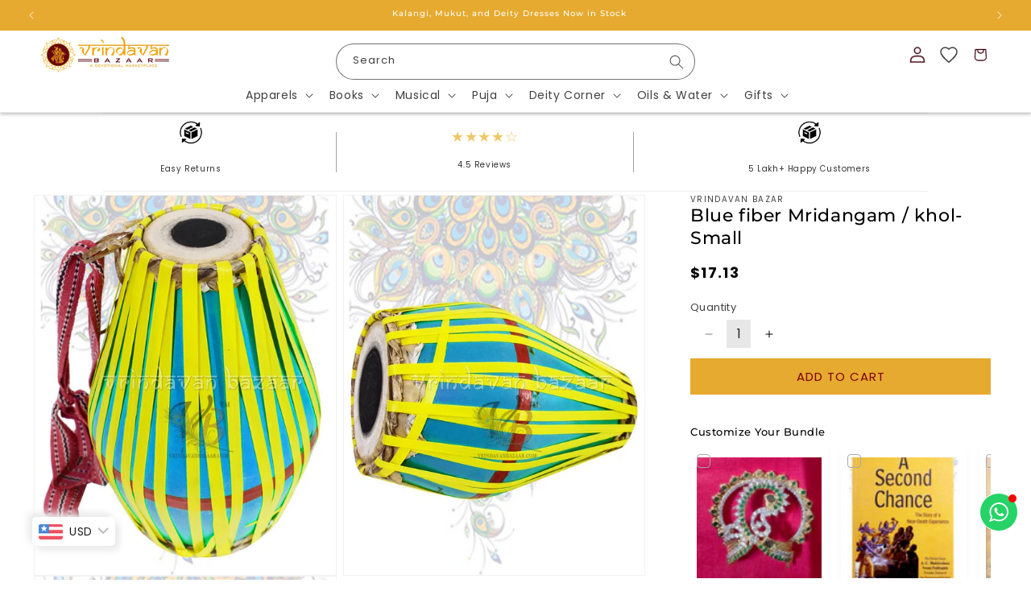

--- FILE ---
content_type: text/css
request_url: https://vrindavanbazaar.com/cdn/shop/t/37/compiled_assets/styles.css?v=4264
body_size: 976
content:
.ks-sticky-atc{position:fixed;left:0;bottom:0;width:100%;transform:translateY(100%);transition:all .2s ease-out;visibility:hidden;border-top:.1rem solid rgba(var(--color-foreground),var(--border-opacity))}.ks-sticky-atc[data-box-shadow=true]{box-shadow:0 0 1rem rgba(var(--color-foreground),.1)}.ks-sticky-atc.show{visibility:visible;z-index:9;transform:translateY(0)}.ks-sticky-atc[data-has-only-default-variant=true] .page-width{--page-width: 100rem}.ks-sticky-atc-left{display:flex;align-items:center}.ks-sticky-atc-left img{display:block;margin-right:1rem}.ks-sticky-atc-left h3{font-size:calc(var(--font-heading-scale) * 1.3rem);margin:0}.ks-sticky-atc-rating{margin:-.25rem 0}.ks-sticky-atc-rating .rating-star{--letter-spacing: .7;--font-size: 1.4}.ks-sticky-atc .ks-select-wrapper img,.ks-sticky-atc[data-has-only-default-variant=true] .ks-product-form-inner .select{display:none}@media (max-width: 749px){.ks-sticky-atc{padding-top:1rem;padding-bottom:1.25rem}.ks-sticky-atc .ks-sticky-atc-left{margin-bottom:1rem;display:none}.ks-sticky-atc[data-has-only-default-variant=false] .ks-sticky-atc-left{display:none}.ks-sticky-atc[data-has-only-default-variant=false] .ks-select-wrapper{display:flex;align-items:center;margin-bottom:.75rem;display:none}.ks-sticky-atc[data-has-only-default-variant=false] .ks-select-wrapper img{display:block;margin-right:1rem}.ks-sticky-atc-left img{max-height:60px;width:auto}}@media (min-width: 750px){.ks-sticky-atc{padding-top:1rem;padding-bottom:1rem}.ks-sticky-atc-inner{display:grid;grid-template-columns:1fr 1fr;align-items:center}.ks-sticky-atc[data-has-only-default-variant=false] .ks-product-form-inner{display:grid;grid-template-columns:1fr 1fr;align-items:center;gap:1rem}}.ks-loading-spinner{width:24px;height:24px;border-radius:50%;display:block;position:relative;margin:0 auto;border-top:3px solid rgba(255,255,255,.2);border-bottom:3px solid rgba(255,255,255,.2);border-right:3px solid rgba(255,255,255,.2);border-left:3px solid #ffffff;transform:translateZ(0);animation:ks_whatsapp_loading_spinner 1s infinite linear}@keyframes ks_whatsapp_loading_spinner{0%{transform:rotate(0)}to{transform:rotate(360deg)}}#ks-whatsapp-chat{position:fixed;bottom:60px;z-index:var(--z-index)}#ks-whatsapp-chat[data-position=left]{left:16px}#ks-whatsapp-chat[data-position=right]{right:16px}#ks-whatsapp-chat-btn{background:rgba(var(--primary-color),1);color:#fff;border:transparent;border-radius:50rem;width:48px;height:48px;transition:all .2s ease-out;border:1px solid white;cursor:pointer;display:flex;justify-content:center;align-items:center}#ks-whatsapp-chat-btn:hover,#ks-whatsapp-chat-btn:focus{opacity:.9;box-shadow:0 0 1rem #00000040}#ks-whatsapp-chat-btn:focus{opacity:.7}#ks-whatsapp-chat-btn:after{content:"";position:absolute;top:2px;right:2px;width:10px;height:10px;border-radius:50%;background:red;opacity:0;transform:scale(0);animation:ks_whatsapp_dot 2s ease-out both}@keyframes ks_whatsapp_dot{90%{opacity:0;transform:scale(0)}to{opacity:1;transform:scale(1)}}#ks-whatsapp-chat-btn-text{--bg-color: 255, 255, 255;border-radius:50rem;padding:8px 16px;font-size:1em;font-weight:700;position:absolute;top:50%;white-space:nowrap;transform:translateY(-50%);background:rgba(var(--bg-color),1);color:rgba(var(--text-color),1);box-shadow:0 0 1rem #00000020}[data-position=left] #ks-whatsapp-chat-btn-text{left:56px}[data-position=right] #ks-whatsapp-chat-btn-text{right:56px}#ks-whatsapp-chat-btn:not(.loading) .ks-loading-spinner{display:none}#ks-whatsapp-chat-btn svg{position:absolute;transition:all .2s ease-out}#ks-whatsapp-chat-btn.loading svg{display:none}#ks-whatsapp-chat[data-dialog-open=true] #ks-whatsapp-chat-btn .ks-icon-whatsapp,#ks-whatsapp-chat[data-dialog-open=false] #ks-whatsapp-chat-btn .ks-icon-close{opacity:0}#ks-whatsapp-chat-dialog{visibility:hidden;position:absolute;bottom:56px;background:#fff;border-radius:1.25rem;width:360px;height:480px;max-width:75vw;max-height:60vh;box-shadow:0 0 1rem #00000020;display:flex;flex-direction:column;overflow:hidden;opacity:0;transform:translateY(20px);transition:all .3s ease-out}@media (max-width: 749px){#ks-whatsapp-chat-dialog[data-keyboard-open]{height:auto}}[data-position=left] #ks-whatsapp-chat-dialog{left:0}[data-position=right] #ks-whatsapp-chat-dialog{right:0}#ks-whatsapp-chat-dialog[open]{visibility:visible;opacity:1;transform:translateY(0)}#ks-whatsapp-chat-dialog-header{background:rgba(var(--secondary-color),1);padding:12px 14px;border-radius:1rem 1rem 0 0;color:#fff;line-height:normal;display:flex;align-items:center}#ks-whatsapp-chat-dialog-close{background:transparent;border:none;box-shadow:none;color:#fff;position:absolute;top:0;right:0;opacity:.6;transition:all .2s ease-out;width:40px;height:40px;padding:0;display:flex;align-items:center;justify-content:center;cursor:pointer}#ks-whatsapp-chat-dialog-close:hover,#ks-whatsapp-chat-dialog-close:focus{opacity:1}#ks-whatsapp-chat-dialog-header .ks-img-wrapper{margin-right:1rem;position:relative}#ks-whatsapp-chat-dialog-header .ks-img-wrapper:after{content:"";position:absolute;bottom:4px;right:2px;width:14px;height:14px;border-radius:50%;background:rgba(var(--primary-color),1);border:2px solid rgba(var(--secondary-color),1)}#ks-whatsapp-chat-dialog-header .ks-img-wrapper img{border-radius:50%;display:block}#ks-whatsapp-chat-dialog-title{margin:0;color:#fff;font-size:1.1em}#ks-whatsapp-chat-dialog-subtitle{font-size:.85em;margin:0;opacity:.8}#ks-whatsapp-chat-dialog-body{background:rgba(var(--bg-color),1);overflow:auto;flex:1;padding:16px}#ks-whatsapp-chat-dialog-msg{--bg-color: 255, 255, 255;display:inline-block;background-color:rgba(var(--bg-color),1);color:rgba(var(--text-color),1);border-radius:0 1rem 1rem;padding:8px 12px;margin:0 64px 12px 4px;line-height:normal;box-shadow:0 1px 1px #00000020;position:relative;min-width:60px}#ks-whatsapp-chat-dialog-msg:after{content:"";border-top:0px solid transparent;border-bottom:12px solid transparent;border-right:8px solid rgba(var(--bg-color),1);position:absolute;top:0;left:-8px}#ks-whatsapp-chat-dialog-msg-typing{margin:2px;width:6px;height:6px;border-radius:50%;animation:ks_typing_spinner 1s linear infinite alternate}@keyframes ks_typing_spinner{0%{background-color:rgba(var(--text-color),1);box-shadow:12px 0 rgba(var(--text-color),.2),24px 0 rgba(var(--text-color),.2)}25%{background-color:rgba(var(--text-color),.4);box-shadow:12px 0 rgba(var(--text-color),1),24px 0 rgba(var(--text-color),.2)}75%{background-color:rgba(var(--text-color),.4);box-shadow:12px 0 rgba(var(--text-color),.2),24px 0 rgba(var(--text-color),1)}}#ks-whatsapp-chat-dialog-msg-text p{margin:0}#ks-whatsapp-chat-dialog-footer{--bg-color: 255, 255, 255;padding:12px 6px 12px 16px;background:rgba(var(--bg-color),1)}#ks-whatsapp-chat-dialog-user-form{display:flex}#ks-whatsapp-chat-dialog-user-input{width:100%;border-radius:50rem;border:1px solid rgba(var(--text-color),.25);color:rgba(var(--text-color),1);background-color:#fff;box-shadow:none;padding:8px 12px;outline:none;font-size:16px;transition:all .2s ease-out}@media (min-width: 750px){#ks-whatsapp-chat-dialog-user-input{font-size:15px}}#ks-whatsapp-chat-dialog-user-input:focus{border-color:rgba(var(--text-color),1)}#ks-whatsapp-chat-dialog-btn{margin-left:6px;background:transparent;color:rgba(var(--text-color),1);border-color:transparent;display:flex;align-items:center;opacity:1;transition:all .2s ease-out;cursor:pointer;border-radius:50rem}#ks-whatsapp-chat-dialog-btn:hover,#ks-whatsapp-chat-dialog-btn:focus{color:rgba(var(--secondary-color),1)}#ks-whatsapp-chat-dialog-btn.loading svg{display:none}#ks-whatsapp-chat-dialog-btn .ks-loading-spinner{border-top-color:rgba(var(--text-color),.2);border-bottom-color:rgba(var(--text-color),.2);border-right-color:rgba(var(--text-color),.2);border-left-color:rgba(var(--text-color),1)}#ks-whatsapp-chat-dialog-btn:not(.loading) .ks-loading-spinner{display:none}
/*# sourceMappingURL=/cdn/shop/t/37/compiled_assets/styles.css.map?v=4264 */


--- FILE ---
content_type: text/csv
request_url: https://vrindavanbazaar.com/cdn/shop/t/37/assets/shipping_times.csv?v=24309304042773130661761720715
body_size: 77439
content:
zip,shipping_time
395002,5-6 Days
416315,5-6 Days
612402,5-6 Days
488001,5-6 Days
326529,5-6 Days
140802,5-6 Days
472118,5-6 Days
415011,5-6 Days
590003,5-6 Days
635108,5-6 Days
602107,5-6 Days
244102,5-6 Days
828303,5-6 Days
845305,5-6 Days
243407,5-6 Days
695304,5-6 Days
209210,5-6 Days
627415,5-6 Days
465441,5-6 Days
612303,5-6 Days
226305,5-6 Days
700125,5-6 Days
713219,5-6 Days
642202,5-6 Days
721603,5-6 Days
172104,5-6 Days
743383,5-6 Days
711113,5-6 Days
132102,5-6 Days
382029,5-6 Days
563161,5-6 Days
400043,5-6 Days
679357,5-6 Days
441207,5-6 Days
312021,5-6 Days
761200,5-6 Days
700080,5-6 Days
140111,5-6 Days
229130,5-6 Days
764072,5-6 Days
506369,5-6 Days
465116,5-6 Days
402402,5-6 Days
754291,5-6 Days
228145,5-6 Days
732149,5-6 Days
571146,5-6 Days
382405,5-6 Days
766014,5-6 Days
802101,5-6 Days
581102,5-6 Days
304502,5-6 Days
641023,5-6 Days
370511,5-6 Days
577557,5-6 Days
829138,5-6 Days
741189,5-6 Days
431211,5-6 Days
735302,5-6 Days
686604,5-6 Days
603405,5-6 Days
577117,5-6 Days
262545,5-6 Days
755006,5-6 Days
480109,5-6 Days
458441,5-6 Days
524137,5-6 Days
463111,5-6 Days
522402,5-6 Days
844141,5-6 Days
515842,5-6 Days
770002,5-6 Days
110112,5-6 Days
795122,5-6 Days
411056,5-6 Days
413515,5-6 Days
624108,5-6 Days
627133,5-6 Days
122234,5-6 Days
641002,5-6 Days
416114,5-6 Days
814102,5-6 Days
263138,5-6 Days
175003,5-6 Days
110066,5-6 Days
580112,5-6 Days
848239,5-6 Days
110044,5-6 Days
793017,5-6 Days
783372,5-6 Days
328026,5-6 Days
470441,5-6 Days
490011,5-6 Days
501323,5-6 Days
737134,5-6 Days
172021,5-6 Days
590012,5-6 Days
413728,5-6 Days
182147,5-6 Days
444302,5-6 Days
444719,5-6 Days
516433,5-6 Days
788155,5-6 Days
500077,5-6 Days
636451,5-6 Days
143001,5-6 Days
625120,5-6 Days
686721,5-6 Days
841234,5-6 Days
571429,5-6 Days
522007,5-6 Days
742409,5-6 Days
532284,5-6 Days
768217,5-6 Days
515731,5-6 Days
516004,5-6 Days
301708,5-6 Days
614803,5-6 Days
305801,5-6 Days
577232,5-6 Days
534122,5-6 Days
756137,5-6 Days
574218,5-6 Days
843121,5-6 Days
581306,5-6 Days
229416,5-6 Days
523367,5-6 Days
560016,5-6 Days
431114,5-6 Days
602001,5-6 Days
742407,5-6 Days
391740,5-6 Days
205268,5-6 Days
571802,5-6 Days
177213,5-6 Days
828135,5-6 Days
228151,5-6 Days
110106,5-6 Days
794109,5-6 Days
741507,5-6 Days
384345,5-6 Days
422620,5-6 Days
360550,5-6 Days
123507,5-6 Days
743510,5-6 Days
721457,5-6 Days
174304,5-6 Days
713379,5-6 Days
685588,5-6 Days
274208,5-6 Days
534452,5-6 Days
629175,5-6 Days
392011,5-6 Days
814149,5-6 Days
344028,5-6 Days
533341,5-6 Days
228411,5-6 Days
743744,5-6 Days
415413,5-6 Days
132104,5-6 Days
673017,5-6 Days
627601,5-6 Days
622105,5-6 Days
626526,5-6 Days
242127,5-6 Days
753011,5-6 Days
752017,5-6 Days
682025,5-6 Days
126114,5-6 Days
690561,5-6 Days
461116,5-6 Days
631701,5-6 Days
415722,5-6 Days
574253,5-6 Days
606905,5-6 Days
591231,5-6 Days
454116,5-6 Days
723146,5-6 Days
642204,5-6 Days
133102,5-6 Days
333012,5-6 Days
496107,5-6 Days
207301,5-6 Days
686546,5-6 Days
431701,5-6 Days
635130,5-6 Days
560091,5-6 Days
811201,5-6 Days
441107,5-6 Days
343043,5-6 Days
444204,5-6 Days
394270,5-6 Days
689544,5-6 Days
691511,5-6 Days
804421,5-6 Days
388530,5-6 Days
503101,5-6 Days
676307,5-6 Days
741161,5-6 Days
140701,5-6 Days
147102,5-6 Days
781008,5-6 Days
605201,5-6 Days
276123,5-6 Days
626109,5-6 Days
793012,5-6 Days
224147,5-6 Days
500103,5-6 Days
713378,5-6 Days
415609,5-6 Days
470113,5-6 Days
821306,5-6 Days
624102,5-6 Days
626513,5-6 Days
688508,5-6 Days
495222,5-6 Days
841441,5-6 Days
262723,5-6 Days
614902,5-6 Days
132040,5-6 Days
532408,5-6 Days
723142,5-6 Days
263622,5-6 Days
723215,5-6 Days
305819,5-6 Days
688501,5-6 Days
643213,5-6 Days
413722,5-6 Days
756169,5-6 Days
461772,5-6 Days
334601,5-6 Days
143416,5-6 Days
244001,5-6 Days
852214,5-6 Days
477447,5-6 Days
643004,5-6 Days
415804,5-6 Days
388570,5-6 Days
177202,5-6 Days
416436,5-6 Days
480108,5-6 Days
431138,5-6 Days
843129,5-6 Days
686022,5-6 Days
402404,5-6 Days
190009,5-6 Days
283113,5-6 Days
678707,5-6 Days
263154,5-6 Days
518176,5-6 Days
126125,5-6 Days
125038,5-6 Days
389172,5-6 Days
423501,5-6 Days
783376,5-6 Days
767016,5-6 Days
204208,5-6 Days
382445,5-6 Days
441002,5-6 Days
721507,5-6 Days
192302,5-6 Days
751022,5-6 Days
400065,5-6 Days
440037,5-6 Days
444901,5-6 Days
131027,5-6 Days
131029,5-6 Days
733143,5-6 Days
416529,5-6 Days
224238,5-6 Days
207245,5-6 Days
508287,5-6 Days
768119,5-6 Days
441210,5-6 Days
562157,5-6 Days
505450,5-6 Days
415713,5-6 Days
845430,5-6 Days
560053,5-6 Days
784528,5-6 Days
465680,5-6 Days
486220,5-6 Days
673603,5-6 Days
396135,5-6 Days
441115,5-6 Days
847211,5-6 Days
185101,5-6 Days
362540,5-6 Days
206121,5-6 Days
517586,5-6 Days
500178,5-6 Days
141111,5-6 Days
313330,5-6 Days
735230,5-6 Days
785676,5-6 Days
392130,5-6 Days
690571,5-6 Days
766023,5-6 Days
176314,5-6 Days
151201,5-6 Days
535161,5-6 Days
244104,5-6 Days
440023,5-6 Days
722110,5-6 Days
222135,5-6 Days
387420,5-6 Days
686671,5-6 Days
146102,5-6 Days
431708,5-6 Days
242301,5-6 Days
416216,5-6 Days
581107,5-6 Days
736172,5-6 Days
782475,5-6 Days
136136,5-6 Days
230124,5-6 Days
824124,5-6 Days
411046,5-6 Days
700099,5-6 Days
641030,5-6 Days
783339,5-6 Days
635307,5-6 Days
387220,5-6 Days
124104,5-6 Days
571102,5-6 Days
781319,5-6 Days
829111,5-6 Days
505531,5-6 Days
127043,5-6 Days
307022,5-6 Days
523346,5-6 Days
327031,5-6 Days
813112,5-6 Days
680319,5-6 Days
534001,5-6 Days
754113,5-6 Days
638460,5-6 Days
606802,5-6 Days
241125,5-6 Days
741257,5-6 Days
384440,5-6 Days
341024,5-6 Days
410405,5-6 Days
576226,5-6 Days
586105,5-6 Days
184201,5-6 Days
821112,5-6 Days
609204,5-6 Days
690108,5-6 Days
766017,5-6 Days
688502,5-6 Days
515303,5-6 Days
628716,5-6 Days
765002,5-6 Days
531085,5-6 Days
362250,5-6 Days
242306,5-6 Days
602109,5-6 Days
581402,5-6 Days
313333,5-6 Days
623522,5-6 Days
326502,5-6 Days
732125,5-6 Days
630313,5-6 Days
734219,5-6 Days
673523,5-6 Days
413504,5-6 Days
248125,5-6 Days
245412,5-6 Days
518005,5-6 Days
637409,5-6 Days
144026,5-6 Days
690536,5-6 Days
380010,5-6 Days
733142,5-6 Days
441204,5-6 Days
751026,5-6 Days
321403,5-6 Days
571236,5-6 Days
531077,5-6 Days
332029,5-6 Days
144526,5-6 Days
523212,5-6 Days
475675,5-6 Days
603305,5-6 Days
691576,5-6 Days
263139,5-6 Days
571445,5-6 Days
622002,5-6 Days
736146,5-6 Days
521129,5-6 Days
464670,5-6 Days
636401,5-6 Days
682504,5-6 Days
689590,5-6 Days
208006,5-6 Days
686548,5-6 Days
145002,5-6 Days
228119,5-6 Days
759019,5-6 Days
743337,5-6 Days
534301,5-6 Days
770016,5-6 Days
758045,5-6 Days
333303,5-6 Days
803116,5-6 Days
227816,5-6 Days
486666,5-6 Days
828403,5-6 Days
481445,5-6 Days
346003,5-6 Days
637102,5-6 Days
591225,5-6 Days
322245,5-6 Days
626142,5-6 Days
679306,5-6 Days
802136,5-6 Days
626104,5-6 Days
523329,5-6 Days
444507,5-6 Days
670642,5-6 Days
500080,5-6 Days
572124,5-6 Days
734215,5-6 Days
685512,5-6 Days
670103,5-6 Days
400604,5-6 Days
244224,5-6 Days
380041,5-6 Days
535260,5-6 Days
786172,5-6 Days
363330,5-6 Days
389260,5-6 Days
636106,5-6 Days
450052,5-6 Days
682503,5-6 Days
110034,5-6 Days
323026,5-6 Days
392180,5-6 Days
277121,5-6 Days
301420,5-6 Days
232102,5-6 Days
781351,5-6 Days
247343,5-6 Days
173204,5-6 Days
323305,5-6 Days
635101,5-6 Days
842010,5-6 Days
793016,5-6 Days
483770,5-6 Days
534326,5-6 Days
813102,5-6 Days
812001,5-6 Days
261401,5-6 Days
495671,5-6 Days
362258,5-6 Days
613102,5-6 Days
620001,5-6 Days
736169,5-6 Days
688010,5-6 Days
151510,5-6 Days
123101,5-6 Days
626106,5-6 Days
685601,5-6 Days
412307,5-6 Days
533212,5-6 Days
689613,5-6 Days
416517,5-6 Days
209861,5-6 Days
832109,5-6 Days
271318,5-6 Days
507138,5-6 Days
799288,5-6 Days
573144,5-6 Days
462016,5-6 Days
311203,5-6 Days
175011,5-6 Days
683564,5-6 Days
632007,5-6 Days
613005,5-6 Days
800023,5-6 Days
629502,5-6 Days
576210,5-6 Days
734203,5-6 Days
394340,5-6 Days
171009,5-6 Days
110011,5-6 Days
382027,5-6 Days
587120,5-6 Days
361230,5-6 Days
207402,5-6 Days
143004,5-6 Days
533217,5-6 Days
412408,5-6 Days
571116,5-6 Days
382655,5-6 Days
442005,5-6 Days
639004,5-6 Days
212401,5-6 Days
795104,5-6 Days
785664,5-6 Days
680573,5-6 Days
497333,5-6 Days
413739,5-6 Days
451660,5-6 Days
110082,5-6 Days
741245,5-6 Days
573147,5-6 Days
673307,5-6 Days
743263,5-6 Days
755007,5-6 Days
135021,5-6 Days
470226,5-6 Days
176207,5-6 Days
136020,5-6 Days
686124,5-6 Days
442701,5-6 Days
753012,5-6 Days
799141,5-6 Days
303302,5-6 Days
627109,5-6 Days
580005,5-6 Days
110512,5-6 Days
209864,5-6 Days
503114,5-6 Days
700101,5-6 Days
641655,5-6 Days
762029,5-6 Days
766018,5-6 Days
394440,5-6 Days
425442,5-6 Days
334305,5-6 Days
341522,5-6 Days
382000,5-6 Days
572115,5-6 Days
685618,5-6 Days
612703,5-6 Days
612702,5-6 Days
576247,5-6 Days
577551,5-6 Days
628303,5-6 Days
712104,5-6 Days
804401,5-6 Days
175031,5-6 Days
686601,5-6 Days
341504,5-6 Days
413211,5-6 Days
182161,5-6 Days
624004,5-6 Days
571610,5-6 Days
345027,5-6 Days
486002,5-6 Days
440034,5-6 Days
211021,5-6 Days
576229,5-6 Days
632002,5-6 Days
627051,5-6 Days
845416,5-6 Days
227807,5-6 Days
148027,5-6 Days
146023,5-6 Days
180004,5-6 Days
440006,5-6 Days
208120,5-6 Days
828302,5-6 Days
614612,5-6 Days
226010,5-6 Days
521344,5-6 Days
132122,5-6 Days
121009,5-6 Days
722204,5-6 Days
711307,5-6 Days
743512,5-6 Days
127311,5-6 Days
601202,5-6 Days
689580,5-6 Days
491227,5-6 Days
305405,5-6 Days
444004,5-6 Days
271502,5-6 Days
785702,5-6 Days
225205,5-6 Days
495330,5-6 Days
590015,5-6 Days
848516,5-6 Days
341302,5-6 Days
229204,5-6 Days
587118,5-6 Days
799284,5-6 Days
560047,5-6 Days
466125,5-6 Days
827013,5-6 Days
501511,5-6 Days
679554,5-6 Days
691538,5-6 Days
415619,5-6 Days
241302,5-6 Days
522256,5-6 Days
332301,5-6 Days
462017,5-6 Days
515835,5-6 Days
485002,5-6 Days
784117,5-6 Days
534426,5-6 Days
691022,5-6 Days
737132,5-6 Days
758078,5-6 Days
241124,5-6 Days
230306,5-6 Days
495007,5-6 Days
176065,5-6 Days
262726,5-6 Days
243634,5-6 Days
465697,5-6 Days
533214,5-6 Days
152024,5-6 Days
303122,5-6 Days
415214,5-6 Days
333020,5-6 Days
695543,5-6 Days
382325,5-6 Days
627130,5-6 Days
311408,5-6 Days
110105,5-6 Days
852110,5-6 Days
581175,5-6 Days
517193,5-6 Days
301035,5-6 Days
342011,5-6 Days
584201,5-6 Days
575005,5-6 Days
503185,5-6 Days
522660,5-6 Days
629165,5-6 Days
829107,5-6 Days
628618,5-6 Days
590016,5-6 Days
416123,5-6 Days
203399,5-6 Days
759027,5-6 Days
522415,5-6 Days
627105,5-6 Days
845402,5-6 Days
271904,5-6 Days
360004,5-6 Days
686616,5-6 Days
587317,5-6 Days
343044,5-6 Days
444702,5-6 Days
246127,5-6 Days
691547,5-6 Days
587204,5-6 Days
625707,5-6 Days
683572,5-6 Days
226016,5-6 Days
209727,5-6 Days
842007,5-6 Days
136042,5-6 Days
333503,5-6 Days
304501,5-6 Days
303118,5-6 Days
443405,5-6 Days
854327,5-6 Days
209125,5-6 Days
756037,5-6 Days
792121,5-6 Days
160055,5-6 Days
506391,5-6 Days
445303,5-6 Days
577126,5-6 Days
600047,5-6 Days
785626,5-6 Days
577435,5-6 Days
382260,5-6 Days
508218,5-6 Days
680687,5-6 Days
781029,5-6 Days
201306,5-6 Days
680695,5-6 Days
202525,5-6 Days
248008,5-6 Days
415540,5-6 Days
581331,5-6 Days
500100,5-6 Days
144028,5-6 Days
444807,5-6 Days
224225,5-6 Days
784170,5-6 Days
636308,5-6 Days
759014,5-6 Days
571430,5-6 Days
638672,5-6 Days
466001,5-6 Days
190019,5-6 Days
723162,5-6 Days
450112,5-6 Days
590005,5-6 Days
621110,5-6 Days
211003,5-6 Days
515211,5-6 Days
670582,5-6 Days
532410,5-6 Days
523111,5-6 Days
683594,5-6 Days
700049,5-6 Days
788738,5-6 Days
847233,5-6 Days
700005,5-6 Days
388430,5-6 Days
387305,5-6 Days
342013,5-6 Days
585220,5-6 Days
600020,5-6 Days
851122,5-6 Days
523185,5-6 Days
143527,5-6 Days
583214,5-6 Days
335524,5-6 Days
212405,5-6 Days
143022,5-6 Days
754240,5-6 Days
515101,5-6 Days
442918,5-6 Days
143601,5-6 Days
624218,5-6 Days
574202,5-6 Days
636813,5-6 Days
411024,5-6 Days
758022,5-6 Days
847109,5-6 Days
261207,5-6 Days
751017,5-6 Days
576115,5-6 Days
451228,5-6 Days
642134,5-6 Days
757101,5-6 Days
821307,5-6 Days
482051,5-6 Days
135106,5-6 Days
305011,5-6 Days
796111,5-6 Days
580029,5-6 Days
637212,5-6 Days
209402,5-6 Days
443402,5-6 Days
825106,5-6 Days
181221,5-6 Days
243601,5-6 Days
424204,5-6 Days
711111,5-6 Days
755049,5-6 Days
227131,5-6 Days
444126,5-6 Days
721659,5-6 Days
695104,5-6 Days
781026,5-6 Days
144510,5-6 Days
500089,5-6 Days
785633,5-6 Days
688545,5-6 Days
700068,5-6 Days
627956,5-6 Days
521165,5-6 Days
110511,5-6 Days
574272,5-6 Days
274205,5-6 Days
689647,5-6 Days
500039,5-6 Days
413202,5-6 Days
731245,5-6 Days
271805,5-6 Days
741137,5-6 Days
673125,5-6 Days
473446,5-6 Days
177105,5-6 Days
482009,5-6 Days
613601,5-6 Days
835244,5-6 Days
802207,5-6 Days
272128,5-6 Days
572123,5-6 Days
203407,5-6 Days
160026,5-6 Days
829118,5-6 Days
783360,5-6 Days
472001,5-6 Days
638315,5-6 Days
792122,5-6 Days
758015,5-6 Days
232332,5-6 Days
602105,5-6 Days
457119,5-6 Days
387100,5-6 Days
591136,5-6 Days
761105,5-6 Days
334004,5-6 Days
190004,5-6 Days
481672,5-6 Days
782411,5-6 Days
323803,5-6 Days
505188,5-6 Days
741301,5-6 Days
788119,5-6 Days
754282,5-6 Days
756086,5-6 Days
613207,5-6 Days
574314,5-6 Days
805109,5-6 Days
620017,5-6 Days
384320,5-6 Days
682029,5-6 Days
364365,5-6 Days
175137,5-6 Days
481222,5-6 Days
790002,5-6 Days
515803,5-6 Days
841313,5-6 Days
571448,5-6 Days
683546,5-6 Days
609801,5-6 Days
416435,5-6 Days
396185,5-6 Days
180017,5-6 Days
732101,5-6 Days
305002,5-6 Days
230304,5-6 Days
221719,5-6 Days
509407,5-6 Days
805103,5-6 Days
604601,5-6 Days
533247,5-6 Days
333514,5-6 Days
285129,5-6 Days
600064,5-6 Days
826006,5-6 Days
848110,5-6 Days
123401,5-6 Days
202139,5-6 Days
523368,5-6 Days
722156,5-6 Days
752021,5-6 Days
412220,5-6 Days
689106,5-6 Days
676542,5-6 Days
364330,5-6 Days
440003,5-6 Days
686025,5-6 Days
624613,5-6 Days
177107,5-6 Days
573126,5-6 Days
635001,5-6 Days
627116,5-6 Days
520016,5-6 Days
500071,5-6 Days
229308,5-6 Days
415539,5-6 Days
628207,5-6 Days
413224,5-6 Days
843301,5-6 Days
700105,5-6 Days
626128,5-6 Days
761009,5-6 Days
281301,5-6 Days
192304,5-6 Days
421002,5-6 Days
171012,5-6 Days
515501,5-6 Days
303806,5-6 Days
285211,5-6 Days
524127,5-6 Days
796571,5-6 Days
844119,5-6 Days
384435,5-6 Days
303303,5-6 Days
788003,5-6 Days
560042,5-6 Days
516289,5-6 Days
563152,5-6 Days
176022,5-6 Days
508214,5-6 Days
191204,5-6 Days
457990,5-6 Days
272207,5-6 Days
621308,5-6 Days
524239,5-6 Days
673317,5-6 Days
494335,5-6 Days
843352,5-6 Days
177206,5-6 Days
712124,5-6 Days
500051,5-6 Days
741501,5-6 Days
306603,5-6 Days
673006,5-6 Days
731246,5-6 Days
854105,5-6 Days
735303,5-6 Days
629202,5-6 Days
184210,5-6 Days
700022,5-6 Days
151209,5-6 Days
752023,5-6 Days
573213,5-6 Days
271832,5-6 Days
577550,5-6 Days
382430,5-6 Days
143202,5-6 Days
382321,5-6 Days
383001,5-6 Days
577538,5-6 Days
382255,5-6 Days
621002,5-6 Days
611001,5-6 Days
388335,5-6 Days
623802,5-6 Days
343039,5-6 Days
284202,5-6 Days
321030,5-6 Days
576124,5-6 Days
757086,5-6 Days
334005,5-6 Days
174507,5-6 Days
502269,5-6 Days
754286,5-6 Days
284206,5-6 Days
491004,5-6 Days
227812,5-6 Days
847224,5-6 Days
689667,5-6 Days
535102,5-6 Days
402101,5-6 Days
673101,5-6 Days
221103,5-6 Days
631202,5-6 Days
700128,5-6 Days
416501,5-6 Days
741164,5-6 Days
785625,5-6 Days
263145,5-6 Days
229401,5-6 Days
177119,5-6 Days
244103,5-6 Days
814113,5-6 Days
228142,5-6 Days
624707,5-6 Days
570018,5-6 Days
416532,5-6 Days
263401,5-6 Days
500081,5-6 Days
517423,5-6 Days
481883,5-6 Days
688011,5-6 Days
425516,5-6 Days
180019,5-6 Days
521148,5-6 Days
737139,5-6 Days
689663,5-6 Days
517257,5-6 Days
125011,5-6 Days
509002,5-6 Days
464111,5-6 Days
799011,5-6 Days
452013,5-6 Days
764056,5-6 Days
458226,5-6 Days
782470,5-6 Days
629164,5-6 Days
152130,5-6 Days
521424,5-6 Days
614403,5-6 Days
335805,5-6 Days
690554,5-6 Days
798621,5-6 Days
415615,5-6 Days
175047,5-6 Days
506004,5-6 Days
691555,5-6 Days
762019,5-6 Days
393155,5-6 Days
635804,5-6 Days
721606,5-6 Days
784151,5-6 Days
312605,5-6 Days
580004,5-6 Days
678004,5-6 Days
465447,5-6 Days
462014,5-6 Days
160011,5-6 Days
781122,5-6 Days
465113,5-6 Days
136027,5-6 Days
811313,5-6 Days
752035,5-6 Days
412110,5-6 Days
306307,5-6 Days
328024,5-6 Days
202004,5-6 Days
533343,5-6 Days
700136,5-6 Days
572130,5-6 Days
342902,5-6 Days
491336,5-6 Days
713160,5-6 Days
582206,5-6 Days
176401,5-6 Days
500012,5-6 Days
333030,5-6 Days
768150,5-6 Days
624614,5-6 Days
757104,5-6 Days
110065,5-6 Days
172102,5-6 Days
686695,5-6 Days
700043,5-6 Days
691307,5-6 Days
144221,5-6 Days
530001,5-6 Days
122100,5-6 Days
628206,5-6 Days
631501,5-6 Days
148004,5-6 Days
690544,5-6 Days
334302,5-6 Days
712245,5-6 Days
575152,5-6 Days
787056,5-6 Days
679305,5-6 Days
825421,5-6 Days
835207,5-6 Days
673316,5-6 Days
614721,5-6 Days
521212,5-6 Days
743294,5-6 Days
144602,5-6 Days
735217,5-6 Days
600082,5-6 Days
743398,5-6 Days
212306,5-6 Days
713428,5-6 Days
713305,5-6 Days
713167,5-6 Days
629166,5-6 Days
516380,5-6 Days
144402,5-6 Days
303702,5-6 Days
365545,5-6 Days
735218,5-6 Days
321405,5-6 Days
621207,5-6 Days
577226,5-6 Days
444706,5-6 Days
734213,5-6 Days
222112,5-6 Days
680631,5-6 Days
721406,5-6 Days
122214,5-6 Days
122213,5-6 Days
761029,5-6 Days
491661,5-6 Days
678553,5-6 Days
755022,5-6 Days
642106,5-6 Days
441111,5-6 Days
623544,5-6 Days
181141,5-6 Days
643225,5-6 Days
793109,5-6 Days
380059,5-6 Days
277201,5-6 Days
636009,5-6 Days
768120,5-6 Days
571476,5-6 Days
517401,5-6 Days
721641,5-6 Days
577147,5-6 Days
176094,5-6 Days
814141,5-6 Days
784163,5-6 Days
515556,5-6 Days
743339,5-6 Days
848201,5-6 Days
585109,5-6 Days
577514,5-6 Days
678594,5-6 Days
638476,5-6 Days
632054,5-6 Days
530049,5-6 Days
743121,5-6 Days
151208,5-6 Days
248110,5-6 Days
431115,5-6 Days
534261,5-6 Days
685562,5-6 Days
152116,5-6 Days
305026,5-6 Days
414112,5-6 Days
509325,5-6 Days
843102,5-6 Days
754294,5-6 Days
209860,5-6 Days
691013,5-6 Days
136044,5-6 Days
787031,5-6 Days
585292,5-6 Days
160017,5-6 Days
206003,5-6 Days
759020,5-6 Days
457773,5-6 Days
713154,5-6 Days
770048,5-6 Days
221110,5-6 Days
679351,5-6 Days
577516,5-6 Days
396107,5-6 Days
584133,5-6 Days
246172,5-6 Days
742139,5-6 Days
517001,5-6 Days
691588,5-6 Days
400057,5-6 Days
281502,5-6 Days
679104,5-6 Days
676554,5-6 Days
210427,5-6 Days
110029,5-6 Days
679571,5-6 Days
784116,5-6 Days
230406,5-6 Days
388170,5-6 Days
781025,5-6 Days
425201,5-6 Days
533431,5-6 Days
110053,5-6 Days
623307,5-6 Days
521211,5-6 Days
794110,5-6 Days
624211,5-6 Days
207244,5-6 Days
585402,5-6 Days
148025,5-6 Days
313002,5-6 Days
394365,5-6 Days
591241,5-6 Days
244223,5-6 Days
396020,5-6 Days
841226,5-6 Days
176064,5-6 Days
841414,5-6 Days
605501,5-6 Days
627760,5-6 Days
221508,5-6 Days
691601,5-6 Days
573216,5-6 Days
670565,5-6 Days
736123,5-6 Days
415521,5-6 Days
335039,5-6 Days
786191,5-6 Days
586227,5-6 Days
212303,5-6 Days
262311,5-6 Days
732147,5-6 Days
781368,5-6 Days
637403,5-6 Days
791102,5-6 Days
676552,5-6 Days
843320,5-6 Days
713158,5-6 Days
534316,5-6 Days
400105,5-6 Days
231224,5-6 Days
380061,5-6 Days
577532,5-6 Days
689696,5-6 Days
642153,5-6 Days
822134,5-6 Days
451411,5-6 Days
394326,5-6 Days
143517,5-6 Days
621109,5-6 Days
502313,5-6 Days
243406,5-6 Days
577556,5-6 Days
523270,5-6 Days
678510,5-6 Days
518122,5-6 Days
624219,5-6 Days
683512,5-6 Days
493992,5-6 Days
782108,5-6 Days
799207,5-6 Days
591245,5-6 Days
364270,5-6 Days
721144,5-6 Days
382011,5-6 Days
689650,5-6 Days
210123,5-6 Days
620016,5-6 Days
515321,5-6 Days
444404,5-6 Days
680681,5-6 Days
627420,5-6 Days
203395,5-6 Days
731235,5-6 Days
444506,5-6 Days
786188,5-6 Days
421505,5-6 Days
835301,5-6 Days
736135,5-6 Days
752031,5-6 Days
721125,5-6 Days
621201,5-6 Days
334001,5-6 Days
144517,5-6 Days
679338,5-6 Days
425408,5-6 Days
335707,5-6 Days
608401,5-6 Days
410516,5-6 Days
321001,5-6 Days
712246,5-6 Days
284003,5-6 Days
262901,5-6 Days
521333,5-6 Days
412803,5-6 Days
742236,5-6 Days
712405,5-6 Days
848204,5-6 Days
492011,5-6 Days
641040,5-6 Days
844131,5-6 Days
382330,5-6 Days
722182,5-6 Days
522112,5-6 Days
473995,5-6 Days
222204,5-6 Days
781123,5-6 Days
782480,5-6 Days
721665,5-6 Days
331029,5-6 Days
743126,5-6 Days
334303,5-6 Days
311202,5-6 Days
576220,5-6 Days
413219,5-6 Days
741140,5-6 Days
393105,5-6 Days
382001,5-6 Days
251305,5-6 Days
783131,5-6 Days
851129,5-6 Days
423607,5-6 Days
769012,5-6 Days
641008,5-6 Days
307512,5-6 Days
523101,5-6 Days
757042,5-6 Days
301002,5-6 Days
637003,5-6 Days
148001,5-6 Days
422403,5-6 Days
402208,5-6 Days
523121,5-6 Days
600056,5-6 Days
416217,5-6 Days
629301,5-6 Days
384290,5-6 Days
305622,5-6 Days
192212,5-6 Days
533296,5-6 Days
451115,5-6 Days
641305,5-6 Days
784110,5-6 Days
641662,5-6 Days
506313,5-6 Days
524415,5-6 Days
416511,5-6 Days
785703,5-6 Days
175033,5-6 Days
670327,5-6 Days
144521,5-6 Days
636121,5-6 Days
403524,5-6 Days
695042,5-6 Days
503245,5-6 Days
452012,5-6 Days
324004,5-6 Days
495113,5-6 Days
182128,5-6 Days
212645,5-6 Days
577131,5-6 Days
682017,5-6 Days
226021,5-6 Days
229304,5-6 Days
636201,5-6 Days
134007,5-6 Days
783348,5-6 Days
743349,5-6 Days
713515,5-6 Days
586101,5-6 Days
682305,5-6 Days
682315,5-6 Days
584138,5-6 Days
643204,5-6 Days
361013,5-6 Days
301707,5-6 Days
313322,5-6 Days
495550,5-6 Days
516131,5-6 Days
606714,5-6 Days
431151,5-6 Days
515154,5-6 Days
754221,5-6 Days
606753,5-6 Days
689695,5-6 Days
413713,5-6 Days
756038,5-6 Days
250010,5-6 Days
382730,5-6 Days
507128,5-6 Days
673021,5-6 Days
813221,5-6 Days
233234,5-6 Days
464221,5-6 Days
673306,5-6 Days
785009,5-6 Days
244231,5-6 Days
831006,5-6 Days
504272,5-6 Days
639106,5-6 Days
342301,5-6 Days
757025,5-6 Days
783134,5-6 Days
793110,5-6 Days
412402,5-6 Days
783373,5-6 Days
517505,5-6 Days
759025,5-6 Days
307510,5-6 Days
221402,5-6 Days
688504,5-6 Days
222113,5-6 Days
523211,5-6 Days
457112,5-6 Days
402308,5-6 Days
271901,5-6 Days
422608,5-6 Days
534343,5-6 Days
121705,5-6 Days
600105,5-6 Days
673516,5-6 Days
451448,5-6 Days
281104,5-6 Days
246761,5-6 Days
140901,5-6 Days
176090,5-6 Days
690512,5-6 Days
769009,5-6 Days
391345,5-6 Days
304024,5-6 Days
690538,5-6 Days
126112,5-6 Days
521340,5-6 Days
604305,5-6 Days
151505,5-6 Days
124111,5-6 Days
424102,5-6 Days
531021,5-6 Days
144633,5-6 Days
523345,5-6 Days
570027,5-6 Days
251308,5-6 Days
585415,5-6 Days
175036,5-6 Days
517502,5-6 Days
612603,5-6 Days
743428,5-6 Days
416632,5-6 Days
604405,5-6 Days
517640,5-6 Days
441603,5-6 Days
829128,5-6 Days
391110,5-6 Days
441614,5-6 Days
313022,5-6 Days
563125,5-6 Days
848130,5-6 Days
495004,5-6 Days
683103,5-6 Days
606115,5-6 Days
444728,5-6 Days
829130,5-6 Days
203001,5-6 Days
227407,5-6 Days
852127,5-6 Days
700003,5-6 Days
174001,5-6 Days
228115,5-6 Days
671124,5-6 Days
521117,5-6 Days
143026,5-6 Days
680543,5-6 Days
816109,5-6 Days
683519,5-6 Days
722140,5-6 Days
582101,5-6 Days
721459,5-6 Days
518598,5-6 Days
804408,5-6 Days
841460,5-6 Days
492006,5-6 Days
272270,5-6 Days
636202,5-6 Days
788010,5-6 Days
175008,5-6 Days
842005,5-6 Days
343026,5-6 Days
625022,5-6 Days
301604,5-6 Days
532322,5-6 Days
124102,5-6 Days
761108,5-6 Days
754081,5-6 Days
628620,5-6 Days
281405,5-6 Days
620006,5-6 Days
574266,5-6 Days
110001,5-6 Days
131101,5-6 Days
713426,5-6 Days
491225,5-6 Days
425506,5-6 Days
841223,5-6 Days
695411,5-6 Days
603308,5-6 Days
123508,5-6 Days
610210,5-6 Days
676313,5-6 Days
844116,5-6 Days
795146,5-6 Days
414105,5-6 Days
835215,5-6 Days
584128,5-6 Days
571234,5-6 Days
243726,5-6 Days
382428,5-6 Days
534266,5-6 Days
784523,5-6 Days
721167,5-6 Days
411053,5-6 Days
784002,5-6 Days
209862,5-6 Days
828119,5-6 Days
743301,5-6 Days
334201,5-6 Days
534313,5-6 Days
581322,5-6 Days
523254,5-6 Days
802203,5-6 Days
364510,5-6 Days
415519,5-6 Days
282007,5-6 Days
613205,5-6 Days
394160,5-6 Days
209206,5-6 Days
508256,5-6 Days
172107,5-6 Days
506103,5-6 Days
458110,5-6 Days
683576,5-6 Days
275302,5-6 Days
591128,5-6 Days
805127,5-6 Days
751023,5-6 Days
327024,5-6 Days
680012,5-6 Days
425504,5-6 Days
679573,5-6 Days
743610,5-6 Days
848112,5-6 Days
623003,5-6 Days
480551,5-6 Days
573101,5-6 Days
334023,5-6 Days
847239,5-6 Days
415207,5-6 Days
624708,5-6 Days
851210,5-6 Days
788150,5-6 Days
621705,5-6 Days
517642,5-6 Days
802165,5-6 Days
473226,5-6 Days
533284,5-6 Days
306305,5-6 Days
416218,5-6 Days
591230,5-6 Days
582207,5-6 Days
396406,5-6 Days
847403,5-6 Days
524401,5-6 Days
583275,5-6 Days
484664,5-6 Days
534208,5-6 Days
601303,5-6 Days
805135,5-6 Days
144206,5-6 Days
761109,5-6 Days
785701,5-6 Days
752025,5-6 Days
152102,5-6 Days
743286,5-6 Days
786173,5-6 Days
560102,5-6 Days
385515,5-6 Days
609117,5-6 Days
342024,5-6 Days
805122,5-6 Days
141416,5-6 Days
524132,5-6 Days
365435,5-6 Days
524320,5-6 Days
742168,5-6 Days
415719,5-6 Days
307514,5-6 Days
524402,5-6 Days
695562,5-6 Days
580024,5-6 Days
695604,5-6 Days
682031,5-6 Days
394218,5-6 Days
185111,5-6 Days
244221,5-6 Days
680563,5-6 Days
572223,5-6 Days
641406,5-6 Days
798625,5-6 Days
682012,5-6 Days
781338,5-6 Days
631006,5-6 Days
509235,5-6 Days
121104,5-6 Days
586212,5-6 Days
609810,5-6 Days
670306,5-6 Days
331302,5-6 Days
637202,5-6 Days
344032,5-6 Days
516434,5-6 Days
643220,5-6 Days
621113,5-6 Days
148030,5-6 Days
623533,5-6 Days
440022,5-6 Days
783129,5-6 Days
321416,5-6 Days
586115,5-6 Days
251202,5-6 Days
518006,5-6 Days
585308,5-6 Days
852137,5-6 Days
321602,5-6 Days
814122,5-6 Days
700065,5-6 Days
583235,5-6 Days
403103,5-6 Days
765013,5-6 Days
828130,5-6 Days
854305,5-6 Days
735350,5-6 Days
505185,5-6 Days
734204,5-6 Days
423101,5-6 Days
262527,5-6 Days
787054,5-6 Days
284126,5-6 Days
192211,5-6 Days
225121,5-6 Days
415523,5-6 Days
416423,5-6 Days
451551,5-6 Days
210003,5-6 Days
691573,5-6 Days
521153,5-6 Days
423701,5-6 Days
110099,5-6 Days
515822,5-6 Days
576119,5-6 Days
581359,5-6 Days
624010,5-6 Days
577123,5-6 Days
143537,5-6 Days
600062,5-6 Days
123028,5-6 Days
249202,5-6 Days
585324,5-6 Days
151507,5-6 Days
712503,5-6 Days
176054,5-6 Days
643243,5-6 Days
609608,5-6 Days
445105,5-6 Days
629004,5-6 Days
679303,5-6 Days
783310,5-6 Days
628619,5-6 Days
682018,5-6 Days
581145,5-6 Days
392040,5-6 Days
160082,5-6 Days
180003,5-6 Days
680609,5-6 Days
416521,5-6 Days
576235,5-6 Days
424305,5-6 Days
795142,5-6 Days
383251,5-6 Days
852128,5-6 Days
341513,5-6 Days
147003,5-6 Days
246429,5-6 Days
241204,5-6 Days
571212,5-6 Days
621132,5-6 Days
683563,5-6 Days
415629,5-6 Days
415715,5-6 Days
735228,5-6 Days
636017,5-6 Days
848506,5-6 Days
301036,5-6 Days
762012,5-6 Days
639110,5-6 Days
400049,5-6 Days
132115,5-6 Days
384271,5-6 Days
441112,5-6 Days
700106,5-6 Days
400021,5-6 Days
394330,5-6 Days
560086,5-6 Days
712703,5-6 Days
388460,5-6 Days
754141,5-6 Days
600083,5-6 Days
560033,5-6 Days
271840,5-6 Days
742113,5-6 Days
249306,5-6 Days
509412,5-6 Days
311201,5-6 Days
148111,5-6 Days
475112,5-6 Days
382044,5-6 Days
500041,5-6 Days
505445,5-6 Days
533002,5-6 Days
755045,5-6 Days
212304,5-6 Days
445211,5-6 Days
761010,5-6 Days
783380,5-6 Days
262905,5-6 Days
521229,5-6 Days
423106,5-6 Days
759100,5-6 Days
734421,5-6 Days
151207,5-6 Days
210205,5-6 Days
230133,5-6 Days
326034,5-6 Days
732127,5-6 Days
303504,5-6 Days
786182,5-6 Days
272190,5-6 Days
630555,5-6 Days
303805,5-6 Days
424107,5-6 Days
700002,5-6 Days
506145,5-6 Days
226030,5-6 Days
783349,5-6 Days
626130,5-6 Days
515621,5-6 Days
416508,5-6 Days
362267,5-6 Days
146109,5-6 Days
143508,5-6 Days
562138,5-6 Days
560095,5-6 Days
834011,5-6 Days
415119,5-6 Days
632003,5-6 Days
470004,5-6 Days
323304,5-6 Days
795115,5-6 Days
126110,5-6 Days
516421,5-6 Days
762011,5-6 Days
212308,5-6 Days
614904,5-6 Days
176204,5-6 Days
277402,5-6 Days
643240,5-6 Days
410501,5-6 Days
344703,5-6 Days
516391,5-6 Days
628210,5-6 Days
795133,5-6 Days
441305,5-6 Days
144008,5-6 Days
444814,5-6 Days
226017,5-6 Days
362551,5-6 Days
455116,5-6 Days
686001,5-6 Days
361006,5-6 Days
394190,5-6 Days
610207,5-6 Days
522613,5-6 Days
522203,5-6 Days
753132,5-6 Days
802202,5-6 Days
689583,5-6 Days
122209,5-6 Days
756122,5-6 Days
364730,5-6 Days
391168,5-6 Days
571441,5-6 Days
786103,5-6 Days
364560,5-6 Days
441205,5-6 Days
415206,5-6 Days
711225,5-6 Days
625523,5-6 Days
224208,5-6 Days
283145,5-6 Days
721135,5-6 Days
413255,5-6 Days
626515,5-6 Days
606701,5-6 Days
206451,5-6 Days
844124,5-6 Days
121015,5-6 Days
735210,5-6 Days
623203,5-6 Days
581304,5-6 Days
621015,5-6 Days
804403,5-6 Days
415702,5-6 Days
110095,5-6 Days
480887,5-6 Days
841101,5-6 Days
804419,5-6 Days
415211,5-6 Days
212413,5-6 Days
465693,5-6 Days
638009,5-6 Days
804434,5-6 Days
713340,5-6 Days
342601,5-6 Days
686617,5-6 Days
585210,5-6 Days
624001,5-6 Days
515271,5-6 Days
333026,5-6 Days
323022,5-6 Days
144525,5-6 Days
591309,5-6 Days
331502,5-6 Days
735306,5-6 Days
143201,5-6 Days
494444,5-6 Days
462023,5-6 Days
815314,5-6 Days
845460,5-6 Days
144222,5-6 Days
757074,5-6 Days
395012,5-6 Days
444104,5-6 Days
305623,5-6 Days
414503,5-6 Days
222141,5-6 Days
686002,5-6 Days
814166,5-6 Days
613302,5-6 Days
523335,5-6 Days
272152,5-6 Days
416003,5-6 Days
673591,5-6 Days
612103,5-6 Days
622303,5-6 Days
577201,5-6 Days
172029,5-6 Days
517592,5-6 Days
271903,5-6 Days
415807,5-6 Days
361170,5-6 Days
560065,5-6 Days
689532,5-6 Days
174013,5-6 Days
686652,5-6 Days
769042,5-6 Days
304802,5-6 Days
382745,5-6 Days
250626,5-6 Days
440004,5-6 Days
695102,5-6 Days
734123,5-6 Days
613401,5-6 Days
224183,5-6 Days
515531,5-6 Days
416601,5-6 Days
583152,5-6 Days
766011,5-6 Days
670312,5-6 Days
380043,5-6 Days
841435,5-6 Days
689506,5-6 Days
793009,5-6 Days
445209,5-6 Days
393236,5-6 Days
341029,5-6 Days
625009,5-6 Days
303904,5-6 Days
147301,5-6 Days
517326,5-6 Days
688014,5-6 Days
246448,5-6 Days
143044,5-6 Days
762025,5-6 Days
713146,5-6 Days
686041,5-6 Days
524234,5-6 Days
229209,5-6 Days
691318,5-6 Days
332027,5-6 Days
802304,5-6 Days
470235,5-6 Days
582112,5-6 Days
686105,5-6 Days
517102,5-6 Days
621011,5-6 Days
685607,5-6 Days
413516,5-6 Days
148020,5-6 Days
574227,5-6 Days
480111,5-6 Days
742171,5-6 Days
313325,5-6 Days
462024,5-6 Days
813225,5-6 Days
306126,5-6 Days
721401,5-6 Days
176200,5-6 Days
786621,5-6 Days
671312,5-6 Days
843123,5-6 Days
643238,5-6 Days
686517,5-6 Days
364470,5-6 Days
391810,5-6 Days
360050,5-6 Days
611112,5-6 Days
431008,5-6 Days
700143,5-6 Days
670693,5-6 Days
742150,5-6 Days
400702,5-6 Days
173217,5-6 Days
412001,5-6 Days
382716,5-6 Days
803109,5-6 Days
685539,5-6 Days
847238,5-6 Days
561210,5-6 Days
713380,5-6 Days
690547,5-6 Days
274149,5-6 Days
201013,5-6 Days
152121,5-6 Days
751011,5-6 Days
518221,5-6 Days
679301,5-6 Days
485112,5-6 Days
691501,5-6 Days
670337,5-6 Days
670646,5-6 Days
515766,5-6 Days
400709,5-6 Days
811101,5-6 Days
244415,5-6 Days
828111,5-6 Days
396209,5-6 Days
370115,5-6 Days
396424,5-6 Days
676311,5-6 Days
533102,5-6 Days
846002,5-6 Days
712415,5-6 Days
110028,5-6 Days
444103,5-6 Days
695022,5-6 Days
524407,5-6 Days
678623,5-6 Days
231205,5-6 Days
388421,5-6 Days
743291,5-6 Days
380025,5-6 Days
505174,5-6 Days
799001,5-6 Days
691559,5-6 Days
415408,5-6 Days
431213,5-6 Days
500027,5-6 Days
394221,5-6 Days
603127,5-6 Days
321612,5-6 Days
758086,5-6 Days
503002,5-6 Days
231207,5-6 Days
326035,5-6 Days
722136,5-6 Days
673632,5-6 Days
505498,5-6 Days
413401,5-6 Days
573211,5-6 Days
454660,5-6 Days
735102,5-6 Days
276001,5-6 Days
735215,5-6 Days
585437,5-6 Days
721456,5-6 Days
783127,5-6 Days
821105,5-6 Days
301426,5-6 Days
762001,5-6 Days
325215,5-6 Days
713211,5-6 Days
507301,5-6 Days
732128,5-6 Days
283205,5-6 Days
509326,5-6 Days
627414,5-6 Days
799046,5-6 Days
623512,5-6 Days
851217,5-6 Days
362014,5-6 Days
785618,5-6 Days
509340,5-6 Days
341012,5-6 Days
678761,5-6 Days
262521,5-6 Days
587102,5-6 Days
471301,5-6 Days
323604,5-6 Days
844126,5-6 Days
176092,5-6 Days
174301,5-6 Days
741167,5-6 Days
402103,5-6 Days
531127,5-6 Days
690574,5-6 Days
621707,5-6 Days
144032,5-6 Days
845303,5-6 Days
613705,5-6 Days
425426,5-6 Days
641405,5-6 Days
854104,5-6 Days
382475,5-6 Days
571446,5-6 Days
441203,5-6 Days
741203,5-6 Days
441908,5-6 Days
193501,5-6 Days
621730,5-6 Days
670005,5-6 Days
741101,5-6 Days
713408,5-6 Days
413514,5-6 Days
524421,5-6 Days
742152,5-6 Days
583105,5-6 Days
758032,5-6 Days
247002,5-6 Days
174031,5-6 Days
415524,5-6 Days
387350,5-6 Days
591317,5-6 Days
591131,5-6 Days
464228,5-6 Days
712601,5-6 Days
360035,5-6 Days
506005,5-6 Days
422112,5-6 Days
441104,5-6 Days
751003,5-6 Days
691530,5-6 Days
571101,5-6 Days
176216,5-6 Days
400607,5-6 Days
365610,5-6 Days
591311,5-6 Days
230002,5-6 Days
364241,5-6 Days
695609,5-6 Days
394641,5-6 Days
393150,5-6 Days
577007,5-6 Days
743412,5-6 Days
176049,5-6 Days
761055,5-6 Days
121012,5-6 Days
844111,5-6 Days
412801,5-6 Days
493338,5-6 Days
591228,5-6 Days
803204,5-6 Days
676103,5-6 Days
713407,5-6 Days
613703,5-6 Days
673302,5-6 Days
638153,5-6 Days
403106,5-6 Days
638401,5-6 Days
631211,5-6 Days
621214,5-6 Days
495449,5-6 Days
134102,5-6 Days
755026,5-6 Days
522019,5-6 Days
695524,5-6 Days
416208,5-6 Days
141101,5-6 Days
581344,5-6 Days
734425,5-6 Days
453441,5-6 Days
518021,5-6 Days
521225,5-6 Days
341030,5-6 Days
403502,5-6 Days
682317,5-6 Days
481101,5-6 Days
431142,5-6 Days
416234,5-6 Days
382418,5-6 Days
741302,5-6 Days
614714,5-6 Days
614202,5-6 Days
413507,5-6 Days
576213,5-6 Days
502321,5-6 Days
276304,5-6 Days
756002,5-6 Days
325202,5-6 Days
331301,5-6 Days
680689,5-6 Days
460660,5-6 Days
561208,5-6 Days
581340,5-6 Days
204102,5-6 Days
271870,5-6 Days
140118,5-6 Days
628613,5-6 Days
591122,5-6 Days
632510,5-6 Days
638751,5-6 Days
587113,5-6 Days
341506,5-6 Days
641007,5-6 Days
452018,5-6 Days
250501,5-6 Days
465689,5-6 Days
732150,5-6 Days
202397,5-6 Days
306302,5-6 Days
832302,5-6 Days
614630,5-6 Days
683544,5-6 Days
423201,5-6 Days
581412,5-6 Days
638812,5-6 Days
261502,5-6 Days
783135,5-6 Days
606206,5-6 Days
410217,5-6 Days
521151,5-6 Days
522102,5-6 Days
683592,5-6 Days
796101,5-6 Days
711406,5-6 Days
689626,5-6 Days
495454,5-6 Days
753009,5-6 Days
206302,5-6 Days
606208,5-6 Days
425444,5-6 Days
678621,5-6 Days
522235,5-6 Days
577134,5-6 Days
733125,5-6 Days
680522,5-6 Days
802210,5-6 Days
474008,5-6 Days
781136,5-6 Days
229215,5-6 Days
243639,5-6 Days
302000,5-6 Days
227305,5-6 Days
385505,5-6 Days
574119,5-6 Days
205301,5-6 Days
828115,5-6 Days
342004,5-6 Days
700163,5-6 Days
140407,5-6 Days
628851,5-6 Days
416112,5-6 Days
612904,5-6 Days
341023,5-6 Days
804451,5-6 Days
491335,5-6 Days
394550,5-6 Days
781007,5-6 Days
277218,5-6 Days
143305,5-6 Days
201308,5-6 Days
736160,5-6 Days
743331,5-6 Days
682312,5-6 Days
642154,5-6 Days
475003,5-6 Days
754135,5-6 Days
302011,5-6 Days
795107,5-6 Days
611101,5-6 Days
246178,5-6 Days
211006,5-6 Days
580115,5-6 Days
532484,5-6 Days
361141,5-6 Days
471313,5-6 Days
124109,5-6 Days
307803,5-6 Days
176310,5-6 Days
411041,5-6 Days
812006,5-6 Days
583217,5-6 Days
754030,5-6 Days
623807,5-6 Days
721454,5-6 Days
690517,5-6 Days
456006,5-6 Days
171217,5-6 Days
246749,5-6 Days
391243,5-6 Days
144519,5-6 Days
587103,5-6 Days
415525,5-6 Days
412305,5-6 Days
243002,5-6 Days
621719,5-6 Days
641669,5-6 Days
643253,5-6 Days
721505,5-6 Days
734403,5-6 Days
262902,5-6 Days
700133,5-6 Days
135003,5-6 Days
502301,5-6 Days
508206,5-6 Days
781376,5-6 Days
560066,5-6 Days
754238,5-6 Days
585441,5-6 Days
670662,5-6 Days
638116,5-6 Days
388545,5-6 Days
472331,5-6 Days
700161,5-6 Days
854205,5-6 Days
828108,5-6 Days
841403,5-6 Days
331025,5-6 Days
741157,5-6 Days
364710,5-6 Days
769013,5-6 Days
585307,5-6 Days
276122,5-6 Days
533483,5-6 Days
643270,5-6 Days
533288,5-6 Days
731201,5-6 Days
678706,5-6 Days
629153,5-6 Days
632209,5-6 Days
784190,5-6 Days
768033,5-6 Days
327602,5-6 Days
614617,5-6 Days
301001,5-6 Days
396238,5-6 Days
768031,5-6 Days
670691,5-6 Days
600113,5-6 Days
508224,5-6 Days
788011,5-6 Days
582205,5-6 Days
686584,5-6 Days
630710,5-6 Days
761003,5-6 Days
506167,5-6 Days
731101,5-6 Days
504002,5-6 Days
506144,5-6 Days
756165,5-6 Days
759125,5-6 Days
392105,5-6 Days
490028,5-6 Days
177211,5-6 Days
770022,5-6 Days
841206,5-6 Days
736132,5-6 Days
231305,5-6 Days
500001,5-6 Days
636016,5-6 Days
786184,5-6 Days
825301,5-6 Days
631209,5-6 Days
721652,5-6 Days
272001,5-6 Days
466115,5-6 Days
211007,5-6 Days
313602,5-6 Days
844101,5-6 Days
146112,5-6 Days
712258,5-6 Days
206120,5-6 Days
230139,5-6 Days
233227,5-6 Days
712513,5-6 Days
301712,5-6 Days
722161,5-6 Days
754035,5-6 Days
627814,5-6 Days
303004,5-6 Days
855105,5-6 Days
691007,5-6 Days
134113,5-6 Days
782447,5-6 Days
622401,5-6 Days
133104,5-6 Days
813227,5-6 Days
492013,5-6 Days
482006,5-6 Days
225306,5-6 Days
759024,5-6 Days
688506,5-6 Days
752015,5-6 Days
689653,5-6 Days
626127,5-6 Days
201011,5-6 Days
722146,5-6 Days
441201,5-6 Days
673653,5-6 Days
841440,5-6 Days
500040,5-6 Days
690528,5-6 Days
413324,5-6 Days
210125,5-6 Days
360578,5-6 Days
721425,5-6 Days
671533,5-6 Days
585326,5-6 Days
125005,5-6 Days
400083,5-6 Days
125021,5-6 Days
627103,5-6 Days
384131,5-6 Days
534432,5-6 Days
444505,5-6 Days
362260,5-6 Days
734216,5-6 Days
788164,5-6 Days
496450,5-6 Days
572218,5-6 Days
272177,5-6 Days
700021,5-6 Days
283114,5-6 Days
713322,5-6 Days
402302,5-6 Days
403510,5-6 Days
306104,5-6 Days
734321,5-6 Days
416121,5-6 Days
574123,5-6 Days
854312,5-6 Days
680506,5-6 Days
695010,5-6 Days
680604,5-6 Days
769041,5-6 Days
802316,5-6 Days
457552,5-6 Days
209724,5-6 Days
591307,5-6 Days
497451,5-6 Days
635710,5-6 Days
731255,5-6 Days
829101,5-6 Days
769004,5-6 Days
576103,5-6 Days
610106,5-6 Days
623612,5-6 Days
534451,5-6 Days
413216,5-6 Days
743245,5-6 Days
262534,5-6 Days
441302,5-6 Days
613204,5-6 Days
625708,5-6 Days
600021,5-6 Days
273017,5-6 Days
713372,5-6 Days
754142,5-6 Days
230142,5-6 Days
679101,5-6 Days
209722,5-6 Days
226023,5-6 Days
581128,5-6 Days
441206,5-6 Days
501203,5-6 Days
532460,5-6 Days
518165,5-6 Days
442001,5-6 Days
431713,5-6 Days
828142,5-6 Days
735304,5-6 Days
690523,5-6 Days
181124,5-6 Days
712424,5-6 Days
151101,5-6 Days
627012,5-6 Days
621651,5-6 Days
396171,5-6 Days
613202,5-6 Days
673645,5-6 Days
327021,5-6 Days
574235,5-6 Days
795103,5-6 Days
411044,5-6 Days
395345,5-6 Days
312002,5-6 Days
721430,5-6 Days
683575,5-6 Days
769015,5-6 Days
627908,5-6 Days
431129,5-6 Days
581315,5-6 Days
585422,5-6 Days
573123,5-6 Days
531117,5-6 Days
201010,5-6 Days
712121,5-6 Days
411035,5-6 Days
332312,5-6 Days
606105,5-6 Days
441105,5-6 Days
581347,5-6 Days
242227,5-6 Days
302039,5-6 Days
680721,5-6 Days
784526,5-6 Days
641042,5-6 Days
271861,5-6 Days
608501,5-6 Days
713123,5-6 Days
731223,5-6 Days
621108,5-6 Days
581332,5-6 Days
505490,5-6 Days
483440,5-6 Days
787051,5-6 Days
783354,5-6 Days
785107,5-6 Days
412201,5-6 Days
832101,5-6 Days
148034,5-6 Days
800030,5-6 Days
403731,5-6 Days
690107,5-6 Days
591312,5-6 Days
331001,5-6 Days
754100,5-6 Days
638453,5-6 Days
768003,5-6 Days
605110,5-6 Days
127308,5-6 Days
805236,5-6 Days
142031,5-6 Days
382230,5-6 Days
523112,5-6 Days
415622,5-6 Days
690541,5-6 Days
193201,5-6 Days
781341,5-6 Days
689705,5-6 Days
638664,5-6 Days
686597,5-6 Days
563101,5-6 Days
208016,5-6 Days
521390,5-6 Days
410507,5-6 Days
461775,5-6 Days
412415,5-6 Days
142002,5-6 Days
679329,5-6 Days
845107,5-6 Days
635202,5-6 Days
531031,5-6 Days
560010,5-6 Days
476332,5-6 Days
623208,5-6 Days
450332,5-6 Days
361130,5-6 Days
573127,5-6 Days
416122,5-6 Days
688542,5-6 Days
193123,5-6 Days
624104,5-6 Days
741232,5-6 Days
625532,5-6 Days
176095,5-6 Days
384207,5-6 Days
488448,5-6 Days
413118,5-6 Days
622506,5-6 Days
144503,5-6 Days
762109,5-6 Days
483330,5-6 Days
576211,5-6 Days
626139,5-6 Days
522259,5-6 Days
160065,5-6 Days
676553,5-6 Days
600076,5-6 Days
841208,5-6 Days
412412,5-6 Days
743424,5-6 Days
847204,5-6 Days
768034,5-6 Days
800005,5-6 Days
841209,5-6 Days
148101,5-6 Days
360012,5-6 Days
752019,5-6 Days
583135,5-6 Days
561209,5-6 Days
741253,5-6 Days
606704,5-6 Days
631207,5-6 Days
757106,5-6 Days
360025,5-6 Days
781141,5-6 Days
713517,5-6 Days
323303,5-6 Days
607005,5-6 Days
711408,5-6 Days
177028,5-6 Days
509382,5-6 Days
229415,5-6 Days
723152,5-6 Days
605757,5-6 Days
184202,5-6 Days
583233,5-6 Days
641103,5-6 Days
577213,5-6 Days
262532,5-6 Days
743124,5-6 Days
678732,5-6 Days
324010,5-6 Days
411007,5-6 Days
628209,5-6 Days
731123,5-6 Days
508115,5-6 Days
736159,5-6 Days
784153,5-6 Days
383450,5-6 Days
242001,5-6 Days
563123,5-6 Days
632314,5-6 Days
673504,5-6 Days
431604,5-6 Days
176304,5-6 Days
679503,5-6 Days
756127,5-6 Days
500047,5-6 Days
401302,5-6 Days
244410,5-6 Days
241001,5-6 Days
273311,5-6 Days
415310,5-6 Days
226102,5-6 Days
620009,5-6 Days
273010,5-6 Days
244411,5-6 Days
683523,5-6 Days
534455,5-6 Days
275201,5-6 Days
504231,5-6 Days
722137,5-6 Days
834010,5-6 Days
572227,5-6 Days
312902,5-6 Days
575020,5-6 Days
583239,5-6 Days
686020,5-6 Days
627129,5-6 Days
177001,5-6 Days
110035,5-6 Days
680702,5-6 Days
334022,5-6 Days
695318,5-6 Days
223226,5-6 Days
752090,5-6 Days
680603,5-6 Days
491003,5-6 Days
141206,5-6 Days
413116,5-6 Days
175016,5-6 Days
400112,5-6 Days
754023,5-6 Days
177111,5-6 Days
382010,5-6 Days
522330,5-6 Days
451331,5-6 Days
764003,5-6 Days
477557,5-6 Days
507170,5-6 Days
507129,5-6 Days
627718,5-6 Days
416230,5-6 Days
786170,5-6 Days
224117,5-6 Days
722134,5-6 Days
638501,5-6 Days
781320,5-6 Days
560020,5-6 Days
791104,5-6 Days
441202,5-6 Days
530046,5-6 Days
516501,5-6 Days
110051,5-6 Days
799130,5-6 Days
423602,5-6 Days
680615,5-6 Days
494222,5-6 Days
152127,5-6 Days
841243,5-6 Days
344601,5-6 Days
802111,5-6 Days
591282,5-6 Days
388240,5-6 Days
201001,5-6 Days
391152,5-6 Days
560081,5-6 Days
416229,5-6 Days
721137,5-6 Days
174023,5-6 Days
517588,5-6 Days
414701,5-6 Days
517390,5-6 Days
605801,5-6 Days
754289,5-6 Days
627770,5-6 Days
712205,5-6 Days
311011,5-6 Days
712149,5-6 Days
208024,5-6 Days
341306,5-6 Days
639119,5-6 Days
321406,5-6 Days
221711,5-6 Days
606102,5-6 Days
721443,5-6 Days
271208,5-6 Days
845440,5-6 Days
581326,5-6 Days
737113,5-6 Days
679314,5-6 Days
230127,5-6 Days
721303,5-6 Days
689648,5-6 Days
122008,5-6 Days
695588,5-6 Days
303007,5-6 Days
582116,5-6 Days
754104,5-6 Days
390013,5-6 Days
781380,5-6 Days
828207,5-6 Days
122219,5-6 Days
757092,5-6 Days
492007,5-6 Days
793018,5-6 Days
577214,5-6 Days
305925,5-6 Days
695575,5-6 Days
700066,5-6 Days
586128,5-6 Days
625012,5-6 Days
625119,5-6 Days
422501,5-6 Days
604408,5-6 Days
465335,5-6 Days
515711,5-6 Days
413721,5-6 Days
413563,5-6 Days
177032,5-6 Days
623409,5-6 Days
209503,5-6 Days
523214,5-6 Days
123302,5-6 Days
313324,5-6 Days
628104,5-6 Days
700047,5-6 Days
845102,5-6 Days
814153,5-6 Days
517417,5-6 Days
414502,5-6 Days
502295,5-6 Days
182126,5-6 Days
250033,5-6 Days
604203,5-6 Days
854101,5-6 Days
494230,5-6 Days
181103,5-6 Days
741234,5-6 Days
535003,5-6 Days
700158,5-6 Days
531028,5-6 Days
571442,5-6 Days
683557,5-6 Days
829110,5-6 Days
140109,5-6 Days
515425,5-6 Days
848504,5-6 Days
262725,5-6 Days
848109,5-6 Days
768107,5-6 Days
504299,5-6 Days
160070,5-6 Days
670018,5-6 Days
673634,5-6 Days
415621,5-6 Days
484117,5-6 Days
148104,5-6 Days
793102,5-6 Days
782440,5-6 Days
247232,5-6 Days
637401,5-6 Days
673640,5-6 Days
622505,5-6 Days
743221,5-6 Days
143513,5-6 Days
638115,5-6 Days
686030,5-6 Days
223105,5-6 Days
636003,5-6 Days
413712,5-6 Days
443206,5-6 Days
802126,5-6 Days
425107,5-6 Days
515231,5-6 Days
614013,5-6 Days
614623,5-6 Days
614019,5-6 Days
233224,5-6 Days
799145,5-6 Days
631208,5-6 Days
224232,5-6 Days
416210,5-6 Days
571216,5-6 Days
424207,5-6 Days
244923,5-6 Days
689654,5-6 Days
486003,5-6 Days
841411,5-6 Days
145026,5-6 Days
227408,5-6 Days
614809,5-6 Days
210010,5-6 Days
629155,5-6 Days
497101,5-6 Days
522529,5-6 Days
721658,5-6 Days
761141,5-6 Days
382728,5-6 Days
534156,5-6 Days
606402,5-6 Days
481116,5-6 Days
635818,5-6 Days
670319,5-6 Days
360002,5-6 Days
271802,5-6 Days
523108,5-6 Days
488220,5-6 Days
152031,5-6 Days
798612,5-6 Days
751010,5-6 Days
805125,5-6 Days
673532,5-6 Days
303508,5-6 Days
182141,5-6 Days
721253,5-6 Days
173021,5-6 Days
712426,5-6 Days
515134,5-6 Days
247778,5-6 Days
389380,5-6 Days
326514,5-6 Days
133301,5-6 Days
605013,5-6 Days
477116,5-6 Days
843124,5-6 Days
626005,5-6 Days
641304,5-6 Days
385519,5-6 Days
670507,5-6 Days
573201,5-6 Days
382620,5-6 Days
781373,5-6 Days
516162,5-6 Days
473865,5-6 Days
768225,5-6 Days
631606,5-6 Days
686578,5-6 Days
781132,5-6 Days
141007,5-6 Days
713201,5-6 Days
416005,5-6 Days
176030,5-6 Days
497224,5-6 Days
825321,5-6 Days
586220,5-6 Days
248001,5-6 Days
532168,5-6 Days
146103,5-6 Days
681029,5-6 Days
442902,5-6 Days
440030,5-6 Days
506175,5-6 Days
520010,5-6 Days
394350,5-6 Days
573128,5-6 Days
635819,5-6 Days
500085,5-6 Days
682034,5-6 Days
401207,5-6 Days
461251,5-6 Days
146113,5-6 Days
490001,5-6 Days
174503,5-6 Days
581325,5-6 Days
790116,5-6 Days
221107,5-6 Days
802102,5-6 Days
151210,5-6 Days
518401,5-6 Days
625221,5-6 Days
431154,5-6 Days
770051,5-6 Days
805128,5-6 Days
411220,5-6 Days
670521,5-6 Days
283130,5-6 Days
585217,5-6 Days
756028,5-6 Days
813213,5-6 Days
614614,5-6 Days
382861,5-6 Days
843127,5-6 Days
440019,5-6 Days
523286,5-6 Days
785698,5-6 Days
743345,5-6 Days
627551,5-6 Days
641118,5-6 Days
638657,5-6 Days
172034,5-6 Days
851132,5-6 Days
144606,5-6 Days
620013,5-6 Days
385543,5-6 Days
781127,5-6 Days
781303,5-6 Days
835203,5-6 Days
581361,5-6 Days
731216,5-6 Days
394375,5-6 Days
607807,5-6 Days
785674,5-6 Days
812010,5-6 Days
573212,5-6 Days
416143,5-6 Days
625536,5-6 Days
764044,5-6 Days
781337,5-6 Days
389370,5-6 Days
332030,5-6 Days
793104,5-6 Days
768109,5-6 Days
624308,5-6 Days
274705,5-6 Days
623604,5-6 Days
209214,5-6 Days
229419,5-6 Days
841432,5-6 Days
229124,5-6 Days
743329,5-6 Days
845302,5-6 Days
629188,5-6 Days
364006,5-6 Days
637014,5-6 Days
731239,5-6 Days
500021,5-6 Days
143008,5-6 Days
497559,5-6 Days
211016,5-6 Days
394716,5-6 Days
600014,5-6 Days
580025,5-6 Days
577566,5-6 Days
403713,5-6 Days
534166,5-6 Days
335073,5-6 Days
410613,5-6 Days
613701,5-6 Days
686631,5-6 Days
613008,5-6 Days
570015,5-6 Days
110041,5-6 Days
142046,5-6 Days
380014,5-6 Days
671321,5-6 Days
803232,5-6 Days
517319,5-6 Days
143536,5-6 Days
144205,5-6 Days
530006,5-6 Days
413720,5-6 Days
388515,5-6 Days
585305,5-6 Days
721161,5-6 Days
533434,5-6 Days
396120,5-6 Days
272178,5-6 Days
754157,5-6 Days
505469,5-6 Days
160047,5-6 Days
574173,5-6 Days
844121,5-6 Days
813108,5-6 Days
854107,5-6 Days
122051,5-6 Days
814155,5-6 Days
607203,5-6 Days
732121,5-6 Days
731131,5-6 Days
458116,5-6 Days
472446,5-6 Days
488443,5-6 Days
203141,5-6 Days
416206,5-6 Days
303339,5-6 Days
571434,5-6 Days
209201,5-6 Days
627652,5-6 Days
700116,5-6 Days
228120,5-6 Days
412103,5-6 Days
173222,5-6 Days
271830,5-6 Days
384445,5-6 Days
122014,5-6 Days
802154,5-6 Days
416213,5-6 Days
638402,5-6 Days
303305,5-6 Days
314035,5-6 Days
135103,5-6 Days
635110,5-6 Days
410406,5-6 Days
581308,5-6 Days
712331,5-6 Days
788727,5-6 Days
691566,5-6 Days
560109,5-6 Days
314032,5-6 Days
481332,5-6 Days
493344,5-6 Days
509381,5-6 Days
229502,5-6 Days
403717,5-6 Days
176027,5-6 Days
389330,5-6 Days
793022,5-6 Days
591237,5-6 Days
444908,5-6 Days
345023,5-6 Days
307513,5-6 Days
695528,5-6 Days
742136,5-6 Days
394212,5-6 Days
323021,5-6 Days
828104,5-6 Days
313026,5-6 Days
600116,5-6 Days
626612,5-6 Days
441123,5-6 Days
503186,5-6 Days
301706,5-6 Days
121007,5-6 Days
400026,5-6 Days
143108,5-6 Days
695606,5-6 Days
110016,5-6 Days
273401,5-6 Days
494777,5-6 Days
757035,5-6 Days
175122,5-6 Days
670622,5-6 Days
403715,5-6 Days
586206,5-6 Days
785673,5-6 Days
712137,5-6 Days
403512,5-6 Days
441306,5-6 Days
323025,5-6 Days
814111,5-6 Days
741314,5-6 Days
627801,5-6 Days
301024,5-6 Days
641105,5-6 Days
400050,5-6 Days
600103,5-6 Days
627128,5-6 Days
680621,5-6 Days
723164,5-6 Days
141316,5-6 Days
691534,5-6 Days
742187,5-6 Days
841504,5-6 Days
416103,5-6 Days
333021,5-6 Days
628302,5-6 Days
440009,5-6 Days
229841,5-6 Days
228159,5-6 Days
415212,5-6 Days
712305,5-6 Days
440018,5-6 Days
396194,5-6 Days
522303,5-6 Days
843122,5-6 Days
424005,5-6 Days
250620,5-6 Days
444608,5-6 Days
271303,5-6 Days
517419,5-6 Days
133001,5-6 Days
522510,5-6 Days
177042,5-6 Days
782125,5-6 Days
562123,5-6 Days
686573,5-6 Days
415124,5-6 Days
412214,5-6 Days
481666,5-6 Days
262405,5-6 Days
853205,5-6 Days
851118,5-6 Days
425507,5-6 Days
713210,5-6 Days
781317,5-6 Days
144509,5-6 Days
144404,5-6 Days
825109,5-6 Days
384153,5-6 Days
562160,5-6 Days
462038,5-6 Days
600007,5-6 Days
142039,5-6 Days
583236,5-6 Days
384170,5-6 Days
201004,5-6 Days
700029,5-6 Days
110602,5-6 Days
212111,5-6 Days
642133,5-6 Days
174316,5-6 Days
821101,5-6 Days
784180,5-6 Days
625538,5-6 Days
416219,5-6 Days
683521,5-6 Days
515415,5-6 Days
516150,5-6 Days
826004,5-6 Days
321611,5-6 Days
400016,5-6 Days
304001,5-6 Days
642115,5-6 Days
494347,5-6 Days
362120,5-6 Days
344037,5-6 Days
632531,5-6 Days
382760,5-6 Days
722201,5-6 Days
326510,5-6 Days
522036,5-6 Days
711308,5-6 Days
626132,5-6 Days
516228,5-6 Days
792131,5-6 Days
623404,5-6 Days
400086,5-6 Days
721126,5-6 Days
623205,5-6 Days
638007,5-6 Days
641603,5-6 Days
629305,5-6 Days
574301,5-6 Days
456008,5-6 Days
460554,5-6 Days
765022,5-6 Days
362725,5-6 Days
306501,5-6 Days
768047,5-6 Days
401605,5-6 Days
831002,5-6 Days
431536,5-6 Days
601207,5-6 Days
335002,5-6 Days
700044,5-6 Days
833105,5-6 Days
678531,5-6 Days
382327,5-6 Days
636503,5-6 Days
829204,5-6 Days
766106,5-6 Days
515741,5-6 Days
144407,5-6 Days
612002,5-6 Days
142022,5-6 Days
742302,5-6 Days
833219,5-6 Days
175121,5-6 Days
305404,5-6 Days
144007,5-6 Days
431714,5-6 Days
176215,5-6 Days
835205,5-6 Days
571174,5-6 Days
331518,5-6 Days
456009,5-6 Days
383276,5-6 Days
802351,5-6 Days
403724,5-6 Days
816116,5-6 Days
452008,5-6 Days
848503,5-6 Days
415802,5-6 Days
122220,5-6 Days
759021,5-6 Days
606305,5-6 Days
673123,5-6 Days
304022,5-6 Days
563126,5-6 Days
180016,5-6 Days
636115,5-6 Days
844129,5-6 Days
627106,5-6 Days
843302,5-6 Days
785643,5-6 Days
573135,5-6 Days
212503,5-6 Days
711322,5-6 Days
678102,5-6 Days
605756,5-6 Days
229123,5-6 Days
442907,5-6 Days
231001,5-6 Days
627902,5-6 Days
523301,5-6 Days
458389,5-6 Days
689542,5-6 Days
415805,5-6 Days
413102,5-6 Days
679123,5-6 Days
841222,5-6 Days
612804,5-6 Days
574143,5-6 Days
680005,5-6 Days
845449,5-6 Days
229305,5-6 Days
754108,5-6 Days
394305,5-6 Days
686607,5-6 Days
301401,5-6 Days
431808,5-6 Days
394410,5-6 Days
623406,5-6 Days
635805,5-6 Days
783302,5-6 Days
573112,5-6 Days
176052,5-6 Days
603002,5-6 Days
572201,5-6 Days
613403,5-6 Days
695126,5-6 Days
604154,5-6 Days
509202,5-6 Days
503322,5-6 Days
743232,5-6 Days
385310,5-6 Days
530035,5-6 Days
670701,5-6 Days
400085,5-6 Days
688001,5-6 Days
534340,5-6 Days
507204,5-6 Days
852124,5-6 Days
582203,5-6 Days
326519,5-6 Days
364250,5-6 Days
518465,5-6 Days
509153,5-6 Days
641020,5-6 Days
680518,5-6 Days
209747,5-6 Days
695309,5-6 Days
271215,5-6 Days
755033,5-6 Days
146022,5-6 Days
743246,5-6 Days
582212,5-6 Days
754005,5-6 Days
364110,5-6 Days
752022,5-6 Days
403726,5-6 Days
842002,5-6 Days
855117,5-6 Days
209720,5-6 Days
400109,5-6 Days
713140,5-6 Days
110507,5-6 Days
482001,5-6 Days
679125,5-6 Days
462047,5-6 Days
441919,5-6 Days
232114,5-6 Days
712705,5-6 Days
686510,5-6 Days
794005,5-6 Days
733201,5-6 Days
364620,5-6 Days
383335,5-6 Days
785007,5-6 Days
700156,5-6 Days
382830,5-6 Days
754295,5-6 Days
335512,5-6 Days
768011,5-6 Days
250110,5-6 Days
415705,5-6 Days
244712,5-6 Days
360375,5-6 Days
803111,5-6 Days
799045,5-6 Days
636102,5-6 Days
791125,5-6 Days
722170,5-6 Days
507159,5-6 Days
176042,5-6 Days
612605,5-6 Days
758044,5-6 Days
509371,5-6 Days
577416,5-6 Days
848209,5-6 Days
520008,5-6 Days
415610,5-6 Days
845434,5-6 Days
623108,5-6 Days
224161,5-6 Days
764041,5-6 Days
530023,5-6 Days
843116,5-6 Days
144624,5-6 Days
226013,5-6 Days
722145,5-6 Days
493196,5-6 Days
232106,5-6 Days
506244,5-6 Days
786157,5-6 Days
758016,5-6 Days
466445,5-6 Days
500011,5-6 Days
680505,5-6 Days
212664,5-6 Days
854315,5-6 Days
124501,5-6 Days
741181,5-6 Days
600087,5-6 Days
281307,5-6 Days
227409,5-6 Days
678558,5-6 Days
841247,5-6 Days
421101,5-6 Days
360590,5-6 Days
607112,5-6 Days
522201,5-6 Days
636007,5-6 Days
680610,5-6 Days
464665,5-6 Days
713386,5-6 Days
721142,5-6 Days
522659,5-6 Days
591218,5-6 Days
742188,5-6 Days
852112,5-6 Days
413252,5-6 Days
621714,5-6 Days
212214,5-6 Days
501506,5-6 Days
673655,5-6 Days
639008,5-6 Days
524318,5-6 Days
233231,5-6 Days
307001,5-6 Days
626183,5-6 Days
390011,5-6 Days
387430,5-6 Days
734423,5-6 Days
713326,5-6 Days
202399,5-6 Days
680586,5-6 Days
229122,5-6 Days
273152,5-6 Days
123412,5-6 Days
392014,5-6 Days
174402,5-6 Days
508255,5-6 Days
521164,5-6 Days
641302,5-6 Days
246123,5-6 Days
712303,5-6 Days
396220,5-6 Days
584134,5-6 Days
723129,5-6 Days
204101,5-6 Days
575023,5-6 Days
452056,5-6 Days
629151,5-6 Days
785691,5-6 Days
630108,5-6 Days
571404,5-6 Days
757043,5-6 Days
755013,5-6 Days
721449,5-6 Days
721651,5-6 Days
284402,5-6 Days
582118,5-6 Days
396236,5-6 Days
786185,5-6 Days
632008,5-6 Days
453331,5-6 Days
835204,5-6 Days
444714,5-6 Days
231206,5-6 Days
638111,5-6 Days
285124,5-6 Days
797109,5-6 Days
500053,5-6 Days
132039,5-6 Days
470772,5-6 Days
431526,5-6 Days
144103,5-6 Days
624801,5-6 Days
210430,5-6 Days
752027,5-6 Days
160058,5-6 Days
221101,5-6 Days
762014,5-6 Days
274701,5-6 Days
752045,5-6 Days
828205,5-6 Days
272173,5-6 Days
700045,5-6 Days
413531,5-6 Days
486123,5-6 Days
160014,5-6 Days
176097,5-6 Days
454749,5-6 Days
364505,5-6 Days
576244,5-6 Days
327027,5-6 Days
673514,5-6 Days
741222,5-6 Days
827006,5-6 Days
160048,5-6 Days
332025,5-6 Days
491230,5-6 Days
363621,5-6 Days
110088,5-6 Days
492016,5-6 Days
416410,5-6 Days
393050,5-6 Days
501144,5-6 Days
508377,5-6 Days
387110,5-6 Days
497231,5-6 Days
321202,5-6 Days
370650,5-6 Days
678685,5-6 Days
507163,5-6 Days
533346,5-6 Days
503217,5-6 Days
530047,5-6 Days
793114,5-6 Days
721433,5-6 Days
591344,5-6 Days
624316,5-6 Days
325225,5-6 Days
756167,5-6 Days
424301,5-6 Days
833218,5-6 Days
441216,5-6 Days
281005,5-6 Days
461223,5-6 Days
631304,5-6 Days
201005,5-6 Days
641046,5-6 Days
414306,5-6 Days
384160,5-6 Days
506132,5-6 Days
384350,5-6 Days
480105,5-6 Days
470232,5-6 Days
335026,5-6 Days
700303,5-6 Days
755027,5-6 Days
814114,5-6 Days
508373,5-6 Days
502307,5-6 Days
394317,5-6 Days
202143,5-6 Days
521150,5-6 Days
470125,5-6 Days
577125,5-6 Days
451550,5-6 Days
441303,5-6 Days
248160,5-6 Days
221108,5-6 Days
382030,5-6 Days
503123,5-6 Days
734429,5-6 Days
110402,5-6 Days
486887,5-6 Days
574203,5-6 Days
486007,5-6 Days
443203,5-6 Days
761143,5-6 Days
384225,5-6 Days
509131,5-6 Days
431001,5-6 Days
562109,5-6 Days
141014,5-6 Days
141009,5-6 Days
456005,5-6 Days
628501,5-6 Days
392170,5-6 Days
403110,5-6 Days
493526,5-6 Days
177040,5-6 Days
574260,5-6 Days
261501,5-6 Days
572211,5-6 Days
630411,5-6 Days
391775,5-6 Days
415603,5-6 Days
534392,5-6 Days
743248,5-6 Days
131102,5-6 Days
577205,5-6 Days
754227,5-6 Days
855114,5-6 Days
396211,5-6 Days
611003,5-6 Days
802134,5-6 Days
323615,5-6 Days
497001,5-6 Days
232107,5-6 Days
480224,5-6 Days
201201,5-6 Days
782142,5-6 Days
507303,5-6 Days
683102,5-6 Days
733154,5-6 Days
712106,5-6 Days
160059,5-6 Days
713433,5-6 Days
380053,5-6 Days
503125,5-6 Days
516432,5-6 Days
622305,5-6 Days
342602,5-6 Days
522211,5-6 Days
713427,5-6 Days
124517,5-6 Days
630602,5-6 Days
533305,5-6 Days
321411,5-6 Days
211018,5-6 Days
534206,5-6 Days
387515,5-6 Days
517551,5-6 Days
517277,5-6 Days
712306,5-6 Days
611103,5-6 Days
832402,5-6 Days
828116,5-6 Days
623111,5-6 Days
312027,5-6 Days
493101,5-6 Days
451669,5-6 Days
443308,5-6 Days
331031,5-6 Days
629193,5-6 Days
621126,5-6 Days
442006,5-6 Days
192301,5-6 Days
202151,5-6 Days
670110,5-6 Days
176319,5-6 Days
396412,5-6 Days
327023,5-6 Days
485666,5-6 Days
136043,5-6 Days
132117,5-6 Days
796009,5-6 Days
462003,5-6 Days
502277,5-6 Days
831014,5-6 Days
845487,5-6 Days
742237,5-6 Days
815301,5-6 Days
456668,5-6 Days
846001,5-6 Days
731219,5-6 Days
574212,5-6 Days
821304,5-6 Days
783374,5-6 Days
202395,5-6 Days
241126,5-6 Days
670102,5-6 Days
281121,5-6 Days
210207,5-6 Days
501158,5-6 Days
283206,5-6 Days
250103,5-6 Days
515291,5-6 Days
680020,5-6 Days
229306,5-6 Days
425116,5-6 Days
770070,5-6 Days
765024,5-6 Days
342604,5-6 Days
160045,5-6 Days
360360,5-6 Days
132026,5-6 Days
176115,5-6 Days
380057,5-6 Days
610001,5-6 Days
221208,5-6 Days
643103,5-6 Days
202305,5-6 Days
484774,5-6 Days
383315,5-6 Days
670704,5-6 Days
521121,5-6 Days
505503,5-6 Days
209401,5-6 Days
670567,5-6 Days
209827,5-6 Days
521201,5-6 Days
851218,5-6 Days
325203,5-6 Days
635209,5-6 Days
732124,5-6 Days
516268,5-6 Days
394355,5-6 Days
124106,5-6 Days
637302,5-6 Days
576113,5-6 Days
791002,5-6 Days
494227,5-6 Days
811308,5-6 Days
484114,5-6 Days
638057,5-6 Days
678545,5-6 Days
679340,5-6 Days
802222,5-6 Days
577121,5-6 Days
481551,5-6 Days
673502,5-6 Days
312402,5-6 Days
272153,5-6 Days
768223,5-6 Days
629901,5-6 Days
607205,5-6 Days
680124,5-6 Days
534350,5-6 Days
327606,5-6 Days
518503,5-6 Days
123102,5-6 Days
413212,5-6 Days
630105,5-6 Days
711411,5-6 Days
385320,5-6 Days
522268,5-6 Days
721306,5-6 Days
630314,5-6 Days
203390,5-6 Days
600112,5-6 Days
416310,5-6 Days
401407,5-6 Days
614018,5-6 Days
713161,5-6 Days
847212,5-6 Days
643218,5-6 Days
401106,5-6 Days
460225,5-6 Days
686514,5-6 Days
624205,5-6 Days
686677,5-6 Days
413405,5-6 Days
586112,5-6 Days
761041,5-6 Days
110094,5-6 Days
302001,5-6 Days
686007,5-6 Days
713214,5-6 Days
680572,5-6 Days
533444,5-6 Days
641014,5-6 Days
584121,5-6 Days
174314,5-6 Days
632521,5-6 Days
683504,5-6 Days
392030,5-6 Days
531149,5-6 Days
630566,5-6 Days
845408,5-6 Days
396155,5-6 Days
431528,5-6 Days
523373,5-6 Days
583129,5-6 Days
209208,5-6 Days
533126,5-6 Days
621716,5-6 Days
144036,5-6 Days
413544,5-6 Days
761115,5-6 Days
853207,5-6 Days
451225,5-6 Days
802206,5-6 Days
689652,5-6 Days
673507,5-6 Days
243631,5-6 Days
523331,5-6 Days
735201,5-6 Days
184103,5-6 Days
743355,5-6 Days
506002,5-6 Days
229206,5-6 Days
797107,5-6 Days
752063,5-6 Days
226104,5-6 Days
343023,5-6 Days
124127,5-6 Days
670643,5-6 Days
636502,5-6 Days
734434,5-6 Days
141418,5-6 Days
496224,5-6 Days
795011,5-6 Days
111120,5-6 Days
416146,5-6 Days
301029,5-6 Days
639207,5-6 Days
734301,5-6 Days
824216,5-6 Days
141415,5-6 Days
793116,5-6 Days
712136,5-6 Days
813105,5-6 Days
518343,5-6 Days
691532,5-6 Days
712234,5-6 Days
343002,5-6 Days
673510,5-6 Days
276288,5-6 Days
713362,5-6 Days
500195,5-6 Days
533297,5-6 Days
325224,5-6 Days
250606,5-6 Days
210424,5-6 Days
271210,5-6 Days
416312,5-6 Days
122106,5-6 Days
425502,5-6 Days
508002,5-6 Days
387635,5-6 Days
209801,5-6 Days
151509,5-6 Days
416118,5-6 Days
754253,5-6 Days
486771,5-6 Days
396463,5-6 Days
768037,5-6 Days
516257,5-6 Days
575029,5-6 Days
731132,5-6 Days
680685,5-6 Days
680101,5-6 Days
532402,5-6 Days
132116,5-6 Days
302013,5-6 Days
572213,5-6 Days
845429,5-6 Days
441224,5-6 Days
415602,5-6 Days
723153,5-6 Days
522317,5-6 Days
721653,5-6 Days
364002,5-6 Days
273007,5-6 Days
391347,5-6 Days
333704,5-6 Days
623001,5-6 Days
713519,5-6 Days
403720,5-6 Days
736157,5-6 Days
751027,5-6 Days
571218,5-6 Days
581170,5-6 Days
742161,5-6 Days
333035,5-6 Days
781112,5-6 Days
143003,5-6 Days
670661,5-6 Days
500063,5-6 Days
614102,5-6 Days
766025,5-6 Days
505102,5-6 Days
535001,5-6 Days
362020,5-6 Days
311024,5-6 Days
413204,5-6 Days
690566,5-6 Days
680546,5-6 Days
416416,5-6 Days
811303,5-6 Days
828206,5-6 Days
223103,5-6 Days
334404,5-6 Days
122215,5-6 Days
755043,5-6 Days
814110,5-6 Days
626101,5-6 Days
571421,5-6 Days
533446,5-6 Days
735224,5-6 Days
587112,5-6 Days
486008,5-6 Days
784182,5-6 Days
577303,5-6 Days
802226,5-6 Days
515672,5-6 Days
335801,5-6 Days
413113,5-6 Days
612503,5-6 Days
141124,5-6 Days
734008,5-6 Days
743200,5-6 Days
828134,5-6 Days
394530,5-6 Days
623501,5-6 Days
521183,5-6 Days
509376,5-6 Days
607301,5-6 Days
515159,5-6 Days
828105,5-6 Days
604205,5-6 Days
521144,5-6 Days
311013,5-6 Days
222301,5-6 Days
641022,5-6 Days
524310,5-6 Days
605107,5-6 Days
481051,5-6 Days
600084,5-6 Days
788009,5-6 Days
229504,5-6 Days
263651,5-6 Days
227005,5-6 Days
524308,5-6 Days
431603,5-6 Days
624624,5-6 Days
273004,5-6 Days
400011,5-6 Days
797111,5-6 Days
828112,5-6 Days
209505,5-6 Days
608301,5-6 Days
392310,5-6 Days
221314,5-6 Days
466665,5-6 Days
360070,5-6 Days
801111,5-6 Days
754103,5-6 Days
148100,5-6 Days
341508,5-6 Days
700017,5-6 Days
504295,5-6 Days
678684,5-6 Days
524346,5-6 Days
734315,5-6 Days
764084,5-6 Days
533236,5-6 Days
816102,5-6 Days
202150,5-6 Days
691552,5-6 Days
577513,5-6 Days
500072,5-6 Days
844117,5-6 Days
401209,5-6 Days
385001,5-6 Days
273165,5-6 Days
477446,5-6 Days
843103,5-6 Days
413719,5-6 Days
365440,5-6 Days
261125,5-6 Days
124107,5-6 Days
761151,5-6 Days
141004,5-6 Days
600068,5-6 Days
630307,5-6 Days
825327,5-6 Days
333027,5-6 Days
207250,5-6 Days
421003,5-6 Days
385421,5-6 Days
431103,5-6 Days
686010,5-6 Days
481768,5-6 Days
570031,5-6 Days
625527,5-6 Days
515867,5-6 Days
251327,5-6 Days
713171,5-6 Days
604201,5-6 Days
516002,5-6 Days
425523,5-6 Days
332405,5-6 Days
733156,5-6 Days
141002,5-6 Days
695312,5-6 Days
327001,5-6 Days
517131,5-6 Days
403514,5-6 Days
301414,5-6 Days
122506,5-6 Days
517584,5-6 Days
627806,5-6 Days
225124,5-6 Days
486446,5-6 Days
735208,5-6 Days
497335,5-6 Days
761006,5-6 Days
759111,5-6 Days
500252,5-6 Days
828123,5-6 Days
524227,5-6 Days
828201,5-6 Days
415639,5-6 Days
614622,5-6 Days
209866,5-6 Days
490010,5-6 Days
695505,5-6 Days
600128,5-6 Days
245201,5-6 Days
629168,5-6 Days
571232,5-6 Days
670353,5-6 Days
755014,5-6 Days
209728,5-6 Days
243506,5-6 Days
431736,5-6 Days
686523,5-6 Days
124202,5-6 Days
274122,5-6 Days
637021,5-6 Days
414111,5-6 Days
560112,5-6 Days
605502,5-6 Days
603004,5-6 Days
621314,5-6 Days
160062,5-6 Days
852139,5-6 Days
380030,5-6 Days
571440,5-6 Days
384221,5-6 Days
185201,5-6 Days
284301,5-6 Days
465669,5-6 Days
362004,5-6 Days
501101,5-6 Days
400070,5-6 Days
326517,5-6 Days
721403,5-6 Days
627253,5-6 Days
602026,5-6 Days
673631,5-6 Days
631401,5-6 Days
635703,5-6 Days
392162,5-6 Days
768213,5-6 Days
271851,5-6 Days
212660,5-6 Days
342022,5-6 Days
690105,5-6 Days
591224,5-6 Days
581341,5-6 Days
802161,5-6 Days
507134,5-6 Days
713501,5-6 Days
182202,5-6 Days
713520,5-6 Days
380055,5-6 Days
441116,5-6 Days
387650,5-6 Days
768042,5-6 Days
630611,5-6 Days
625502,5-6 Days
639003,5-6 Days
571104,5-6 Days
562128,5-6 Days
410062,5-6 Days
522614,5-6 Days
263636,5-6 Days
691021,5-6 Days
752046,5-6 Days
143413,5-6 Days
678555,5-6 Days
570020,5-6 Days
332039,5-6 Days
396330,5-6 Days
795130,5-6 Days
605004,5-6 Days
755018,5-6 Days
822117,5-6 Days
614012,5-6 Days
174021,5-6 Days
700052,5-6 Days
622408,5-6 Days
201006,5-6 Days
835220,5-6 Days
581328,5-6 Days
212635,5-6 Days
175129,5-6 Days
401702,5-6 Days
285121,5-6 Days
690527,5-6 Days
444005,5-6 Days
455048,5-6 Days
143506,5-6 Days
444805,5-6 Days
614101,5-6 Days
742403,5-6 Days
229315,5-6 Days
680004,5-6 Days
364001,5-6 Days
415720,5-6 Days
761110,5-6 Days
743201,5-6 Days
680561,5-6 Days
723148,5-6 Days
613406,5-6 Days
689582,5-6 Days
396215,5-6 Days
307802,5-6 Days
712612,5-6 Days
410102,5-6 Days
636908,5-6 Days
517192,5-6 Days
131002,5-6 Days
676561,5-6 Days
627005,5-6 Days
752112,5-6 Days
313014,5-6 Days
221709,5-6 Days
752120,5-6 Days
852122,5-6 Days
600035,5-6 Days
193224,5-6 Days
454435,5-6 Days
641114,5-6 Days
621652,5-6 Days
632404,5-6 Days
624712,5-6 Days
688536,5-6 Days
795009,5-6 Days
683501,5-6 Days
752018,5-6 Days
607204,5-6 Days
759121,5-6 Days
273002,5-6 Days
229418,5-6 Days
425418,5-6 Days
535532,5-6 Days
691553,5-6 Days
604204,5-6 Days
581105,5-6 Days
285202,5-6 Days
314031,5-6 Days
144202,5-6 Days
141119,5-6 Days
243503,5-6 Days
209506,5-6 Days
614707,5-6 Days
206125,5-6 Days
627008,5-6 Days
443204,5-6 Days
500097,5-6 Days
609109,5-6 Days
562162,5-6 Days
494229,5-6 Days
151503,5-6 Days
530041,5-6 Days
636705,5-6 Days
466554,5-6 Days
127022,5-6 Days
641604,5-6 Days
700020,5-6 Days
600111,5-6 Days
312606,5-6 Days
577120,5-6 Days
768046,5-6 Days
583238,5-6 Days
670315,5-6 Days
586106,5-6 Days
206246,5-6 Days
782486,5-6 Days
741224,5-6 Days
203202,5-6 Days
396015,5-6 Days
847424,5-6 Days
523181,5-6 Days
621129,5-6 Days
676108,5-6 Days
629401,5-6 Days
629157,5-6 Days
731127,5-6 Days
689547,5-6 Days
577421,5-6 Days
614705,5-6 Days
572139,5-6 Days
829115,5-6 Days
396126,5-6 Days
753025,5-6 Days
523274,5-6 Days
785631,5-6 Days
274401,5-6 Days
535502,5-6 Days
517128,5-6 Days
402108,5-6 Days
484776,5-6 Days
249205,5-6 Days
271313,5-6 Days
484551,5-6 Days
734014,5-6 Days
403404,5-6 Days
581127,5-6 Days
643002,5-6 Days
274409,5-6 Days
625115,5-6 Days
847427,5-6 Days
845519,5-6 Days
600012,5-6 Days
508117,5-6 Days
394125,5-6 Days
313902,5-6 Days
443209,5-6 Days
313326,5-6 Days
141401,5-6 Days
670302,5-6 Days
784101,5-6 Days
442404,5-6 Days
614615,5-6 Days
521132,5-6 Days
277304,5-6 Days
209111,5-6 Days
688548,5-6 Days
752105,5-6 Days
605002,5-6 Days
388120,5-6 Days
495002,5-6 Days
788098,5-6 Days
412217,5-6 Days
577220,5-6 Days
146006,5-6 Days
755001,5-6 Days
721139,5-6 Days
523316,5-6 Days
364310,5-6 Days
841201,5-6 Days
768200,5-6 Days
203412,5-6 Days
762024,5-6 Days
262528,5-6 Days
131304,5-6 Days
457993,5-6 Days
629801,5-6 Days
575028,5-6 Days
321205,5-6 Days
560068,5-6 Days
801118,5-6 Days
228141,5-6 Days
761211,5-6 Days
788106,5-6 Days
141121,5-6 Days
630702,5-6 Days
742223,5-6 Days
401609,5-6 Days
122017,5-6 Days
770037,5-6 Days
141417,5-6 Days
673511,5-6 Days
678583,5-6 Days
784164,5-6 Days
600016,5-6 Days
303903,5-6 Days
415726,5-6 Days
685613,5-6 Days
713104,5-6 Days
638154,5-6 Days
481996,5-6 Days
603001,5-6 Days
695013,5-6 Days
382742,5-6 Days
221712,5-6 Days
855116,5-6 Days
767003,5-6 Days
522316,5-6 Days
761020,5-6 Days
173024,5-6 Days
785690,5-6 Days
271601,5-6 Days
676122,5-6 Days
560092,5-6 Days
411030,5-6 Days
691517,5-6 Days
691581,5-6 Days
614715,5-6 Days
520011,5-6 Days
380038,5-6 Days
143534,5-6 Days
497448,5-6 Days
185152,5-6 Days
127307,5-6 Days
743456,5-6 Days
272172,5-6 Days
562112,5-6 Days
382740,5-6 Days
831021,5-6 Days
508285,5-6 Days
413701,5-6 Days
591254,5-6 Days
389250,5-6 Days
363760,5-6 Days
515261,5-6 Days
481105,5-6 Days
263160,5-6 Days
577589,5-6 Days
508233,5-6 Days
630106,5-6 Days
628720,5-6 Days
363427,5-6 Days
400087,5-6 Days
824120,5-6 Days
756021,5-6 Days
613307,5-6 Days
641106,5-6 Days
854303,5-6 Days
401610,5-6 Days
495448,5-6 Days
571603,5-6 Days
636103,5-6 Days
144011,5-6 Days
126102,5-6 Days
841437,5-6 Days
534007,5-6 Days
847236,5-6 Days
496245,5-6 Days
841443,5-6 Days
799263,5-6 Days
370040,5-6 Days
390025,5-6 Days
678557,5-6 Days
445302,5-6 Days
271301,5-6 Days
431120,5-6 Days
134005,5-6 Days
629501,5-6 Days
303102,5-6 Days
384210,5-6 Days
231225,5-6 Days
271204,5-6 Days
680620,5-6 Days
680581,5-6 Days
303509,5-6 Days
583270,5-6 Days
572127,5-6 Days
621302,5-6 Days
175025,5-6 Days
560018,5-6 Days
758023,5-6 Days
110113,5-6 Days
743427,5-6 Days
571801,5-6 Days
303010,5-6 Days
768029,5-6 Days
562137,5-6 Days
122005,5-6 Days
441103,5-6 Days
144304,5-6 Days
623531,5-6 Days
680724,5-6 Days
458667,5-6 Days
764055,5-6 Days
493662,5-6 Days
517167,5-6 Days
491885,5-6 Days
444913,5-6 Days
831035,5-6 Days
370427,5-6 Days
505306,5-6 Days
799113,5-6 Days
671351,5-6 Days
852131,5-6 Days
835226,5-6 Days
732126,5-6 Days
141412,5-6 Days
507306,5-6 Days
391220,5-6 Days
230126,5-6 Days
275202,5-6 Days
110108,5-6 Days
515414,5-6 Days
712613,5-6 Days
752067,5-6 Days
273301,5-6 Days
142023,5-6 Days
685533,5-6 Days
360515,5-6 Days
678596,5-6 Days
700076,5-6 Days
202396,5-6 Days
636122,5-6 Days
781002,5-6 Days
416308,5-6 Days
678507,5-6 Days
522646,5-6 Days
829150,5-6 Days
827015,5-6 Days
421102,5-6 Days
794101,5-6 Days
176059,5-6 Days
695305,5-6 Days
110058,5-6 Days
271608,5-6 Days
126116,5-6 Days
788734,5-6 Days
723151,5-6 Days
491881,5-6 Days
424201,5-6 Days
262310,5-6 Days
500107,5-6 Days
110071,5-6 Days
722206,5-6 Days
847402,5-6 Days
614020,5-6 Days
384276,5-6 Days
573164,5-6 Days
804424,5-6 Days
233226,5-6 Days
227116,5-6 Days
382721,5-6 Days
757028,5-6 Days
689515,5-6 Days
534280,5-6 Days
271001,5-6 Days
396425,5-6 Days
284205,5-6 Days
271404,5-6 Days
583230,5-6 Days
425318,5-6 Days
811311,5-6 Days
695106,5-6 Days
721211,5-6 Days
643219,5-6 Days
473585,5-6 Days
212652,5-6 Days
370201,5-6 Days
743313,5-6 Days
222142,5-6 Days
521136,5-6 Days
754132,5-6 Days
781104,5-6 Days
110030,5-6 Days
518102,5-6 Days
686612,5-6 Days
508247,5-6 Days
784102,5-6 Days
731233,5-6 Days
411021,5-6 Days
755062,5-6 Days
735237,5-6 Days
609505,5-6 Days
207302,5-6 Days
487114,5-6 Days
516390,5-6 Days
424109,5-6 Days
342008,5-6 Days
854202,5-6 Days
580023,5-6 Days
202122,5-6 Days
363351,5-6 Days
263663,5-6 Days
134114,5-6 Days
845450,5-6 Days
394335,5-6 Days
680616,5-6 Days
841426,5-6 Days
533290,5-6 Days
676107,5-6 Days
600115,5-6 Days
490020,5-6 Days
325217,5-6 Days
691578,5-6 Days
127031,5-6 Days
781344,5-6 Days
209739,5-6 Days
603203,5-6 Days
811103,5-6 Days
494556,5-6 Days
581411,5-6 Days
756042,5-6 Days
516155,5-6 Days
201000,5-6 Days
275304,5-6 Days
571311,5-6 Days
400005,5-6 Days
276302,5-6 Days
848115,5-6 Days
577528,5-6 Days
628006,5-6 Days
505302,5-6 Days
230122,5-6 Days
785104,5-6 Days
391443,5-6 Days
535004,5-6 Days
764073,5-6 Days
670694,5-6 Days
679531,5-6 Days
770012,5-6 Days
630310,5-6 Days
208004,5-6 Days
686572,5-6 Days
212661,5-6 Days
423111,5-6 Days
700124,5-6 Days
493221,5-6 Days
424119,5-6 Days
635002,5-6 Days
688526,5-6 Days
610104,5-6 Days
768019,5-6 Days
627811,5-6 Days
246725,5-6 Days
756133,5-6 Days
496225,5-6 Days
125037,5-6 Days
402113,5-6 Days
461228,5-6 Days
394421,5-6 Days
500005,5-6 Days
784507,5-6 Days
521178,5-6 Days
743508,5-6 Days
384220,5-6 Days
571316,5-6 Days
624005,5-6 Days
688532,5-6 Days
401506,5-6 Days
273013,5-6 Days
228178,5-6 Days
743513,5-6 Days
584116,5-6 Days
131030,5-6 Days
768038,5-6 Days
690542,5-6 Days
389265,5-6 Days
814148,5-6 Days
609201,5-6 Days
534251,5-6 Days
136130,5-6 Days
263601,5-6 Days
250402,5-6 Days
273408,5-6 Days
321401,5-6 Days
205121,5-6 Days
603106,5-6 Days
631604,5-6 Days
533005,5-6 Days
412215,5-6 Days
273016,5-6 Days
741150,5-6 Days
603406,5-6 Days
814143,5-6 Days
688565,5-6 Days
384130,5-6 Days
400056,5-6 Days
441605,5-6 Days
721502,5-6 Days
606709,5-6 Days
401103,5-6 Days
577436,5-6 Days
781314,5-6 Days
585330,5-6 Days
415729,5-6 Days
695584,5-6 Days
757030,5-6 Days
231211,5-6 Days
400612,5-6 Days
686563,5-6 Days
509380,5-6 Days
396380,5-6 Days
572143,5-6 Days
495683,5-6 Days
843333,5-6 Days
176086,5-6 Days
577243,5-6 Days
136132,5-6 Days
632101,5-6 Days
851133,5-6 Days
140301,5-6 Days
829125,5-6 Days
600060,5-6 Days
486669,5-6 Days
110072,5-6 Days
643104,5-6 Days
246162,5-6 Days
415528,5-6 Days
852220,5-6 Days
474005,5-6 Days
731215,5-6 Days
416807,5-6 Days
577554,5-6 Days
841439,5-6 Days
670502,5-6 Days
785601,5-6 Days
451661,5-6 Days
143519,5-6 Days
531173,5-6 Days
814101,5-6 Days
606808,5-6 Days
480557,5-6 Days
283115,5-6 Days
765017,5-6 Days
342012,5-6 Days
503235,5-6 Days
614022,5-6 Days
721129,5-6 Days
410508,5-6 Days
731125,5-6 Days
843111,5-6 Days
621003,5-6 Days
847426,5-6 Days
628802,5-6 Days
516267,5-6 Days
577530,5-6 Days
416314,5-6 Days
534461,5-6 Days
497446,5-6 Days
680691,5-6 Days
639202,5-6 Days
332404,5-6 Days
791119,5-6 Days
712310,5-6 Days
152125,5-6 Days
851128,5-6 Days
822123,5-6 Days
458468,5-6 Days
250406,5-6 Days
515865,5-6 Days
415714,5-6 Days
700081,5-6 Days
826005,5-6 Days
736182,5-6 Days
620602,5-6 Days
425404,5-6 Days
562107,5-6 Days
506172,5-6 Days
522617,5-6 Days
854114,5-6 Days
741405,5-6 Days
742172,5-6 Days
754006,5-6 Days
752077,5-6 Days
832110,5-6 Days
691580,5-6 Days
328031,5-6 Days
735226,5-6 Days
643003,5-6 Days
581307,5-6 Days
574242,5-6 Days
201303,5-6 Days
766032,5-6 Days
485226,5-6 Days
624054,5-6 Days
792110,5-6 Days
783386,5-6 Days
415717,5-6 Days
804407,5-6 Days
629802,5-6 Days
626114,5-6 Days
141201,5-6 Days
829131,5-6 Days
600102,5-6 Days
251001,5-6 Days
841425,5-6 Days
470775,5-6 Days
736131,5-6 Days
601301,5-6 Days
182146,5-6 Days
797101,5-6 Days
451667,5-6 Days
845418,5-6 Days
673015,5-6 Days
835235,5-6 Days
380006,5-6 Days
152124,5-6 Days
627418,5-6 Days
610005,5-6 Days
612502,5-6 Days
573130,5-6 Days
680312,5-6 Days
670002,5-6 Days
713404,5-6 Days
627011,5-6 Days
585436,5-6 Days
621116,5-6 Days
389170,5-6 Days
627659,5-6 Days
143514,5-6 Days
764077,5-6 Days
581204,5-6 Days
533256,5-6 Days
832105,5-6 Days
380016,5-6 Days
192126,5-6 Days
600053,5-6 Days
782106,5-6 Days
805132,5-6 Days
741168,5-6 Days
829146,5-6 Days
302029,5-6 Days
752057,5-6 Days
176208,5-6 Days
394115,5-6 Days
395016,5-6 Days
629855,5-6 Days
685503,5-6 Days
301415,5-6 Days
494111,5-6 Days
391175,5-6 Days
609802,5-6 Days
444804,5-6 Days
262402,5-6 Days
410513,5-6 Days
331028,5-6 Days
413253,5-6 Days
244222,5-6 Days
784508,5-6 Days
344705,5-6 Days
686587,5-6 Days
625703,5-6 Days
302032,5-6 Days
202414,5-6 Days
581210,5-6 Days
591316,5-6 Days
530003,5-6 Days
676305,5-6 Days
781031,5-6 Days
425202,5-6 Days
723201,5-6 Days
131408,5-6 Days
797103,5-6 Days
628101,5-6 Days
389158,5-6 Days
563114,5-6 Days
506165,5-6 Days
441702,5-6 Days
721668,5-6 Days
600080,5-6 Days
413502,5-6 Days
825412,5-6 Days
756126,5-6 Days
504303,5-6 Days
855101,5-6 Days
333032,5-6 Days
642203,5-6 Days
136030,5-6 Days
638456,5-6 Days
524124,5-6 Days
521241,5-6 Days
577588,5-6 Days
271606,5-6 Days
450341,5-6 Days
581450,5-6 Days
756027,5-6 Days
413532,5-6 Days
400110,5-6 Days
731247,5-6 Days
311604,5-6 Days
841420,5-6 Days
176089,5-6 Days
247664,5-6 Days
600079,5-6 Days
209745,5-6 Days
563139,5-6 Days
799115,5-6 Days
423210,5-6 Days
384206,5-6 Days
534134,5-6 Days
140125,5-6 Days
683112,5-6 Days
403402,5-6 Days
532195,5-6 Days
210201,5-6 Days
757100,5-6 Days
210005,5-6 Days
332603,5-6 Days
761117,5-6 Days
689693,5-6 Days
393021,5-6 Days
245205,5-6 Days
221701,5-6 Days
450991,5-6 Days
685531,5-6 Days
285130,5-6 Days
734221,5-6 Days
756039,5-6 Days
174320,5-6 Days
741156,5-6 Days
691009,5-6 Days
629252,5-6 Days
577428,5-6 Days
504307,5-6 Days
574258,5-6 Days
811105,5-6 Days
841438,5-6 Days
571403,5-6 Days
612302,5-6 Days
206251,5-6 Days
629203,5-6 Days
689676,5-6 Days
495334,5-6 Days
581234,5-6 Days
344706,5-6 Days
241122,5-6 Days
144106,5-6 Days
262407,5-6 Days
614805,5-6 Days
530011,5-6 Days
622515,5-6 Days
632005,5-6 Days
175006,5-6 Days
628809,5-6 Days
382845,5-6 Days
276140,5-6 Days
401204,5-6 Days
711102,5-6 Days
576117,5-6 Days
713429,5-6 Days
303507,5-6 Days
312201,5-6 Days
627727,5-6 Days
756135,5-6 Days
760003,5-6 Days
384411,5-6 Days
243003,5-6 Days
413709,5-6 Days
516437,5-6 Days
271403,5-6 Days
416109,5-6 Days
793108,5-6 Days
423204,5-6 Days
415404,5-6 Days
731241,5-6 Days
788819,5-6 Days
700058,5-6 Days
203145,5-6 Days
431530,5-6 Days
625021,5-6 Days
442914,5-6 Days
328035,5-6 Days
284305,5-6 Days
802162,5-6 Days
509133,5-6 Days
673649,5-6 Days
142038,5-6 Days
365450,5-6 Days
518412,5-6 Days
228125,5-6 Days
332021,5-6 Days
711309,5-6 Days
721154,5-6 Days
472447,5-6 Days
821315,5-6 Days
754228,5-6 Days
173023,5-6 Days
221401,5-6 Days
445215,5-6 Days
341515,5-6 Days
802131,5-6 Days
413322,5-6 Days
380052,5-6 Days
591217,5-6 Days
689108,5-6 Days
570001,5-6 Days
321006,5-6 Days
733141,5-6 Days
600097,5-6 Days
457777,5-6 Days
385360,5-6 Days
629902,5-6 Days
325208,5-6 Days
382765,5-6 Days
581319,5-6 Days
534229,5-6 Days
627764,5-6 Days
363334,5-6 Days
680007,5-6 Days
641408,5-6 Days
673002,5-6 Days
686611,5-6 Days
400068,5-6 Days
843108,5-6 Days
334603,5-6 Days
691008,5-6 Days
232118,5-6 Days
743129,5-6 Days
283141,5-6 Days
769010,5-6 Days
322203,5-6 Days
516216,5-6 Days
328029,5-6 Days
400077,5-6 Days
391776,5-6 Days
671316,5-6 Days
431738,5-6 Days
453111,5-6 Days
342002,5-6 Days
380008,5-6 Days
600025,5-6 Days
670649,5-6 Days
685611,5-6 Days
244301,5-6 Days
782450,5-6 Days
757014,5-6 Days
444006,5-6 Days
462018,5-6 Days
520005,5-6 Days
391121,5-6 Days
424203,5-6 Days
209303,5-6 Days
562108,5-6 Days
673619,5-6 Days
362221,5-6 Days
151202,5-6 Days
632603,5-6 Days
382630,5-6 Days
587122,5-6 Days
322001,5-6 Days
563103,5-6 Days
123305,5-6 Days
534245,5-6 Days
382120,5-6 Days
795113,5-6 Days
173213,5-6 Days
395006,5-6 Days
521311,5-6 Days
571617,5-6 Days
444904,5-6 Days
413209,5-6 Days
686101,5-6 Days
768025,5-6 Days
333036,5-6 Days
743437,5-6 Days
276138,5-6 Days
110076,5-6 Days
122218,5-6 Days
444819,5-6 Days
382017,5-6 Days
632115,5-6 Days
326512,5-6 Days
491559,5-6 Days
460661,5-6 Days
571312,5-6 Days
484665,5-6 Days
804433,5-6 Days
177118,5-6 Days
391160,5-6 Days
517506,5-6 Days
783325,5-6 Days
576212,5-6 Days
415803,5-6 Days
501504,5-6 Days
642107,5-6 Days
804423,5-6 Days
575159,5-6 Days
121010,5-6 Days
533292,5-6 Days
134204,5-6 Days
413210,5-6 Days
133204,5-6 Days
422001,5-6 Days
811211,5-6 Days
202391,5-6 Days
533344,5-6 Days
685586,5-6 Days
797001,5-6 Days
222143,5-6 Days
581337,5-6 Days
683591,5-6 Days
781028,5-6 Days
678686,5-6 Days
625702,5-6 Days
263140,5-6 Days
410504,5-6 Days
504301,5-6 Days
420421,5-6 Days
788110,5-6 Days
275207,5-6 Days
225409,5-6 Days
416102,5-6 Days
781352,5-6 Days
723154,5-6 Days
221603,5-6 Days
743204,5-6 Days
524321,5-6 Days
148021,5-6 Days
688522,5-6 Days
203393,5-6 Days
721439,5-6 Days
207243,5-6 Days
425434,5-6 Days
509375,5-6 Days
679534,5-6 Days
303110,5-6 Days
683581,5-6 Days
382725,5-6 Days
811107,5-6 Days
711110,5-6 Days
583277,5-6 Days
127020,5-6 Days
110018,5-6 Days
251306,5-6 Days
506134,5-6 Days
124103,5-6 Days
160001,5-6 Days
627152,5-6 Days
768049,5-6 Days
190007,5-6 Days
431108,5-6 Days
232105,5-6 Days
508202,5-6 Days
757081,5-6 Days
396217,5-6 Days
736202,5-6 Days
224204,5-6 Days
174004,5-6 Days
141005,5-6 Days
177103,5-6 Days
241402,5-6 Days
276135,5-6 Days
516474,5-6 Days
757033,5-6 Days
321407,5-6 Days
535522,5-6 Days
679587,5-6 Days
500094,5-6 Days
262123,5-6 Days
603306,5-6 Days
735204,5-6 Days
480553,5-6 Days
686143,5-6 Days
284127,5-6 Days
670674,5-6 Days
271206,5-6 Days
591221,5-6 Days
175004,5-6 Days
758019,5-6 Days
606202,5-6 Days
673508,5-6 Days
606902,5-6 Days
769001,5-6 Days
786147,5-6 Days
761013,5-6 Days
303314,5-6 Days
192125,5-6 Days
788728,5-6 Days
689664,5-6 Days
246495,5-6 Days
621211,5-6 Days
485881,5-6 Days
414005,5-6 Days
284001,5-6 Days
422610,5-6 Days
682003,5-6 Days
281203,5-6 Days
676515,5-6 Days
425103,5-6 Days
416120,5-6 Days
506122,5-6 Days
712307,5-6 Days
507168,5-6 Days
442502,5-6 Days
721171,5-6 Days
577414,5-6 Days
301407,5-6 Days
625201,5-6 Days
122001,5-6 Days
635806,5-6 Days
431503,5-6 Days
181104,5-6 Days
635115,5-6 Days
731203,5-6 Days
576121,5-6 Days
574161,5-6 Days
713213,5-6 Days
841244,5-6 Days
623519,5-6 Days
637205,5-6 Days
506011,5-6 Days
243722,5-6 Days
515212,5-6 Days
521138,5-6 Days
422302,5-6 Days
440024,5-6 Days
591173,5-6 Days
481664,5-6 Days
570030,5-6 Days
211009,5-6 Days
304804,5-6 Days
762103,5-6 Days
629810,5-6 Days
673315,5-6 Days
227808,5-6 Days
670101,5-6 Days
686515,5-6 Days
533286,5-6 Days
786002,5-6 Days
241123,5-6 Days
160035,5-6 Days
532591,5-6 Days
396030,5-6 Days
823001,5-6 Days
680664,5-6 Days
221408,5-6 Days
688541,5-6 Days
641065,5-6 Days
160053,5-6 Days
712428,5-6 Days
713512,5-6 Days
500056,5-6 Days
571807,5-6 Days
622315,5-6 Days
201318,5-6 Days
515001,5-6 Days
784165,5-6 Days
788113,5-6 Days
795127,5-6 Days
680026,5-6 Days
700023,5-6 Days
843133,5-6 Days
362130,5-6 Days
587104,5-6 Days
176002,5-6 Days
229503,5-6 Days
742226,5-6 Days
505454,5-6 Days
741162,5-6 Days
583234,5-6 Days
475220,5-6 Days
841409,5-6 Days
683513,5-6 Days
626202,5-6 Days
384240,5-6 Days
321413,5-6 Days
585401,5-6 Days
416612,5-6 Days
494553,5-6 Days
263131,5-6 Days
721438,5-6 Days
145022,5-6 Days
480881,5-6 Days
415410,5-6 Days
518380,5-6 Days
333307,5-6 Days
370150,5-6 Days
457335,5-6 Days
144410,5-6 Days
421312,5-6 Days
586203,5-6 Days
202521,5-6 Days
500049,5-6 Days
515833,5-6 Days
622304,5-6 Days
854325,5-6 Days
560072,5-6 Days
383210,5-6 Days
743135,5-6 Days
607006,5-6 Days
802128,5-6 Days
460004,5-6 Days
560107,5-6 Days
243502,5-6 Days
680553,5-6 Days
731234,5-6 Days
455225,5-6 Days
577229,5-6 Days
534243,5-6 Days
205303,5-6 Days
501218,5-6 Days
783101,5-6 Days
133207,5-6 Days
382481,5-6 Days
413228,5-6 Days
145001,5-6 Days
688004,5-6 Days
531087,5-6 Days
686032,5-6 Days
571107,5-6 Days
470223,5-6 Days
770041,5-6 Days
211104,5-6 Days
562114,5-6 Days
689591,5-6 Days
441217,5-6 Days
691546,5-6 Days
785012,5-6 Days
676101,5-6 Days
444812,5-6 Days
737106,5-6 Days
604306,5-6 Days
416630,5-6 Days
768050,5-6 Days
110049,5-6 Days
127042,5-6 Days
680504,5-6 Days
382640,5-6 Days
792120,5-6 Days
492102,5-6 Days
224209,5-6 Days
811241,5-6 Days
335025,5-6 Days
410200,5-6 Days
604208,5-6 Days
423205,5-6 Days
250001,5-6 Days
686670,5-6 Days
476221,5-6 Days
400101,5-6 Days
425105,5-6 Days
263653,5-6 Days
854106,5-6 Days
572107,5-6 Days
686689,5-6 Days
735202,5-6 Days
722121,5-6 Days
756111,5-6 Days
532005,5-6 Days
784168,5-6 Days
670593,5-6 Days
756001,5-6 Days
686540,5-6 Days
422009,5-6 Days
636141,5-6 Days
572106,5-6 Days
689698,5-6 Days
534236,5-6 Days
383120,5-6 Days
476444,5-6 Days
171222,5-6 Days
271902,5-6 Days
314024,5-6 Days
736171,5-6 Days
721146,5-6 Days
144311,5-6 Days
735205,5-6 Days
144512,5-6 Days
574239,5-6 Days
679309,5-6 Days
757107,5-6 Days
522003,5-6 Days
413518,5-6 Days
262401,5-6 Days
332701,5-6 Days
110101,5-6 Days
146101,5-6 Days
412410,5-6 Days
678005,5-6 Days
362231,5-6 Days
391330,5-6 Days
465333,5-6 Days
814158,5-6 Days
625214,5-6 Days
516396,5-6 Days
641608,5-6 Days
451559,5-6 Days
784171,5-6 Days
848118,5-6 Days
206124,5-6 Days
453332,5-6 Days
206253,5-6 Days
415106,5-6 Days
360531,5-6 Days
535592,5-6 Days
383230,5-6 Days
122210,5-6 Days
585244,5-6 Days
793106,5-6 Days
517101,5-6 Days
125007,5-6 Days
591256,5-6 Days
685536,5-6 Days
577203,5-6 Days
413006,5-6 Days
211014,5-6 Days
851135,5-6 Days
421502,5-6 Days
503207,5-6 Days
686027,5-6 Days
507157,5-6 Days
342901,5-6 Days
788816,5-6 Days
848160,5-6 Days
431113,5-6 Days
625010,5-6 Days
160056,5-6 Days
754206,5-6 Days
733214,5-6 Days
518345,5-6 Days
274702,5-6 Days
767045,5-6 Days
623608,5-6 Days
321615,5-6 Days
581115,5-6 Days
534329,5-6 Days
533463,5-6 Days
415520,5-6 Days
712125,5-6 Days
563133,5-6 Days
341501,5-6 Days
670106,5-6 Days
852130,5-6 Days
612901,5-6 Days
790101,5-6 Days
788118,5-6 Days
176210,5-6 Days
231214,5-6 Days
425001,5-6 Days
231226,5-6 Days
695040,5-6 Days
575007,5-6 Days
451010,5-6 Days
741251,5-6 Days
263146,5-6 Days
416111,5-6 Days
209621,5-6 Days
412205,5-6 Days
828202,5-6 Days
343001,5-6 Days
416107,5-6 Days
450110,5-6 Days
571165,5-6 Days
632203,5-6 Days
251307,5-6 Days
606106,5-6 Days
754140,5-6 Days
500045,5-6 Days
441223,5-6 Days
793160,5-6 Days
225411,5-6 Days
243304,5-6 Days
304801,5-6 Days
691550,5-6 Days
600061,5-6 Days
415626,5-6 Days
222170,5-6 Days
844133,5-6 Days
305625,5-6 Days
754209,5-6 Days
370605,5-6 Days
623537,5-6 Days
585319,5-6 Days
517561,5-6 Days
781035,5-6 Days
431704,5-6 Days
127111,5-6 Days
370665,5-6 Days
604202,5-6 Days
141001,5-6 Days
722208,5-6 Days
344701,5-6 Days
583283,5-6 Days
274309,5-6 Days
273212,5-6 Days
835240,5-6 Days
331517,5-6 Days
686672,5-6 Days
274407,5-6 Days
582211,5-6 Days
415712,5-6 Days
173218,5-6 Days
743133,5-6 Days
736175,5-6 Days
441101,5-6 Days
227809,5-6 Days
680513,5-6 Days
171208,5-6 Days
680306,5-6 Days
686522,5-6 Days
679321,5-6 Days
799271,5-6 Days
802205,5-6 Days
683585,5-6 Days
635655,5-6 Days
363610,5-6 Days
431712,5-6 Days
678543,5-6 Days
508280,5-6 Days
604403,5-6 Days
635107,5-6 Days
686562,5-6 Days
493448,5-6 Days
325206,5-6 Days
305004,5-6 Days
502381,5-6 Days
362257,5-6 Days
190010,5-6 Days
785648,5-6 Days
607403,5-6 Days
388465,5-6 Days
110093,5-6 Days
143528,5-6 Days
396115,5-6 Days
530008,5-6 Days
742160,5-6 Days
281404,5-6 Days
383250,5-6 Days
743439,5-6 Days
284123,5-6 Days
181209,5-6 Days
627712,5-6 Days
734314,5-6 Days
271825,5-6 Days
472101,5-6 Days
630301,5-6 Days
683580,5-6 Days
416523,5-6 Days
603307,5-6 Days
520002,5-6 Days
500133,5-6 Days
641659,5-6 Days
261205,5-6 Days
382022,5-6 Days
601101,5-6 Days
305802,5-6 Days
412306,5-6 Days
670009,5-6 Days
752034,5-6 Days
600074,5-6 Days
843337,5-6 Days
246425,5-6 Days
678632,5-6 Days
752110,5-6 Days
785603,5-6 Days
734005,5-6 Days
473660,5-6 Days
444603,5-6 Days
713332,5-6 Days
732204,5-6 Days
577523,5-6 Days
521105,5-6 Days
283105,5-6 Days
144105,5-6 Days
735233,5-6 Days
475335,5-6 Days
784527,5-6 Days
688559,5-6 Days
144030,5-6 Days
248161,5-6 Days
764049,5-6 Days
700062,5-6 Days
160010,5-6 Days
691583,5-6 Days
689581,5-6 Days
143066,5-6 Days
769007,5-6 Days
788736,5-6 Days
263623,5-6 Days
276206,5-6 Days
444101,5-6 Days
453661,5-6 Days
700046,5-6 Days
400019,5-6 Days
621111,5-6 Days
232340,5-6 Days
783324,5-6 Days
174505,5-6 Days
686665,5-6 Days
686673,5-6 Days
700142,5-6 Days
680017,5-6 Days
440002,5-6 Days
759128,5-6 Days
764059,5-6 Days
713203,5-6 Days
263128,5-6 Days
517643,5-6 Days
141315,5-6 Days
642108,5-6 Days
411028,5-6 Days
505462,5-6 Days
415724,5-6 Days
713331,5-6 Days
785006,5-6 Days
273005,5-6 Days
142058,5-6 Days
847123,5-6 Days
680104,5-6 Days
759145,5-6 Days
206249,5-6 Days
635812,5-6 Days
621217,5-6 Days
174012,5-6 Days
768232,5-6 Days
722102,5-6 Days
763001,5-6 Days
679538,5-6 Days
827009,5-6 Days
515455,5-6 Days
782439,5-6 Days
122105,5-6 Days
805111,5-6 Days
755021,5-6 Days
571602,5-6 Days
172033,5-6 Days
673624,5-6 Days
741158,5-6 Days
222162,5-6 Days
222201,5-6 Days
142040,5-6 Days
475661,5-6 Days
509103,5-6 Days
721436,5-6 Days
110063,5-6 Days
622422,5-6 Days
768211,5-6 Days
583121,5-6 Days
628552,5-6 Days
689511,5-6 Days
276207,5-6 Days
523183,5-6 Days
623504,5-6 Days
518220,5-6 Days
846007,5-6 Days
201205,5-6 Days
625234,5-6 Days
614905,5-6 Days
301709,5-6 Days
679535,5-6 Days
110070,5-6 Days
224231,5-6 Days
211008,5-6 Days
230501,5-6 Days
680699,5-6 Days
638008,5-6 Days
621005,5-6 Days
182313,5-6 Days
804454,5-6 Days
393017,5-6 Days
311403,5-6 Days
676123,5-6 Days
591340,5-6 Days
243201,5-6 Days
756051,5-6 Days
221206,5-6 Days
623319,5-6 Days
841252,5-6 Days
851116,5-6 Days
176044,5-6 Days
521175,5-6 Days
642128,5-6 Days
786153,5-6 Days
723147,5-6 Days
612108,5-6 Days
781349,5-6 Days
222131,5-6 Days
574509,5-6 Days
481337,5-6 Days
125078,5-6 Days
534260,5-6 Days
673642,5-6 Days
535581,5-6 Days
841509,5-6 Days
533215,5-6 Days
190002,5-6 Days
522436,5-6 Days
322252,5-6 Days
461335,5-6 Days
606109,5-6 Days
629191,5-6 Days
262302,5-6 Days
676523,5-6 Days
848132,5-6 Days
803214,5-6 Days
160029,5-6 Days
209202,5-6 Days
174028,5-6 Days
246481,5-6 Days
273309,5-6 Days
422215,5-6 Days
172023,5-6 Days
743271,5-6 Days
673601,5-6 Days
841210,5-6 Days
560088,5-6 Days
832303,5-6 Days
444808,5-6 Days
741175,5-6 Days
424303,5-6 Days
680303,5-6 Days
246734,5-6 Days
600069,5-6 Days
384430,5-6 Days
695589,5-6 Days
192232,5-6 Days
383327,5-6 Days
261303,5-6 Days
481556,5-6 Days
690516,5-6 Days
284501,5-6 Days
741163,5-6 Days
425416,5-6 Days
700109,5-6 Days
741258,5-6 Days
306704,5-6 Days
342016,5-6 Days
521321,5-6 Days
500023,5-6 Days
803121,5-6 Days
628252,5-6 Days
612204,5-6 Days
768105,5-6 Days
144209,5-6 Days
822127,5-6 Days
673012,5-6 Days
231314,5-6 Days
700075,5-6 Days
425505,5-6 Days
160046,5-6 Days
535593,5-6 Days
502220,5-6 Days
110301,5-6 Days
722144,5-6 Days
415716,5-6 Days
735225,5-6 Days
631552,5-6 Days
609118,5-6 Days
143036,5-6 Days
695508,5-6 Days
413541,5-6 Days
835216,5-6 Days
570033,5-6 Days
626108,5-6 Days
507116,5-6 Days
202126,5-6 Days
262502,5-6 Days
845435,5-6 Days
416313,5-6 Days
686669,5-6 Days
384285,5-6 Days
685551,5-6 Days
764020,5-6 Days
450331,5-6 Days
480223,5-6 Days
148005,5-6 Days
403714,5-6 Days
641109,5-6 Days
800013,5-6 Days
800002,5-6 Days
226029,5-6 Days
571118,5-6 Days
641605,5-6 Days
122108,5-6 Days
515721,5-6 Days
570017,5-6 Days
560300,5-6 Days
605051,5-6 Days
497339,5-6 Days
759039,5-6 Days
370415,5-6 Days
575008,5-6 Days
370670,5-6 Days
577426,5-6 Days
176225,5-6 Days
247554,5-6 Days
457893,5-6 Days
560073,5-6 Days
388305,5-6 Days
493229,5-6 Days
765019,5-6 Days
624703,5-6 Days
209602,5-6 Days
641021,5-6 Days
396045,5-6 Days
471405,5-6 Days
272199,5-6 Days
177204,5-6 Days
713152,5-6 Days
641048,5-6 Days
364760,5-6 Days
571124,5-6 Days
360080,5-6 Days
786179,5-6 Days
754244,5-6 Days
231301,5-6 Days
228161,5-6 Days
283123,5-6 Days
688544,5-6 Days
829207,5-6 Days
743603,5-6 Days
636108,5-6 Days
413708,5-6 Days
344043,5-6 Days
584112,5-6 Days
341304,5-6 Days
412406,5-6 Days
229129,5-6 Days
742406,5-6 Days
210433,5-6 Days
176023,5-6 Days
600049,5-6 Days
201304,5-6 Days
577222,5-6 Days
382650,5-6 Days
110046,5-6 Days
403527,5-6 Days
384229,5-6 Days
620021,5-6 Days
760007,5-6 Days
606108,5-6 Days
431501,5-6 Days
400014,5-6 Days
676121,5-6 Days
425407,5-6 Days
524413,5-6 Days
380019,5-6 Days
642007,5-6 Days
415728,5-6 Days
248002,5-6 Days
585236,5-6 Days
333025,5-6 Days
271804,5-6 Days
815353,5-6 Days
517526,5-6 Days
248013,5-6 Days
415203,5-6 Days
144029,5-6 Days
689533,5-6 Days
226201,5-6 Days
785616,5-6 Days
600131,5-6 Days
431722,5-6 Days
192306,5-6 Days
586205,5-6 Days
516114,5-6 Days
690559,5-6 Days
815302,5-6 Days
390002,5-6 Days
140063,5-6 Days
333308,5-6 Days
441409,5-6 Days
388713,5-6 Days
494552,5-6 Days
843153,5-6 Days
690558,5-6 Days
401203,5-6 Days
700157,5-6 Days
625515,5-6 Days
690509,5-6 Days
679326,5-6 Days
622209,5-6 Days
835233,5-6 Days
571431,5-6 Days
757083,5-6 Days
623120,5-6 Days
402201,5-6 Days
841231,5-6 Days
609702,5-6 Days
761004,5-6 Days
388254,5-6 Days
442301,5-6 Days
144806,5-6 Days
363750,5-6 Days
576104,5-6 Days
711103,5-6 Days
414302,5-6 Days
221009,5-6 Days
313323,5-6 Days
829108,5-6 Days
465106,5-6 Days
230144,5-6 Days
431201,5-6 Days
624106,5-6 Days
680683,5-6 Days
410105,5-6 Days
491888,5-6 Days
805110,5-6 Days
632113,5-6 Days
755025,5-6 Days
401404,5-6 Days
312025,5-6 Days
752020,5-6 Days
721519,5-6 Days
736206,5-6 Days
522612,5-6 Days
509205,5-6 Days
533347,5-6 Days
691020,5-6 Days
312000,5-6 Days
680673,5-6 Days
413319,5-6 Days
743372,5-6 Days
712105,5-6 Days
733202,5-6 Days
712208,5-6 Days
508277,5-6 Days
230138,5-6 Days
522006,5-6 Days
533445,5-6 Days
495678,5-6 Days
621104,5-6 Days
212109,5-6 Days
281402,5-6 Days
574180,5-6 Days
210203,5-6 Days
757018,5-6 Days
788002,5-6 Days
802118,5-6 Days
176201,5-6 Days
250344,5-6 Days
127029,5-6 Days
403513,5-6 Days
756080,5-6 Days
221502,5-6 Days
202393,5-6 Days
400608,5-6 Days
572220,5-6 Days
731102,5-6 Days
411029,5-6 Days
841251,5-6 Days
303325,5-6 Days
841221,5-6 Days
307027,5-6 Days
574107,5-6 Days
689571,5-6 Days
413203,5-6 Days
322205,5-6 Days
535218,5-6 Days
581213,5-6 Days
686102,5-6 Days
415508,5-6 Days
452023,5-6 Days
343028,5-6 Days
400706,5-6 Days
574179,5-6 Days
828114,5-6 Days
630305,5-6 Days
752056,5-6 Days
788710,5-6 Days
458990,5-6 Days
303603,5-6 Days
752115,5-6 Days
822119,5-6 Days
454449,5-6 Days
686009,5-6 Days
362011,5-6 Days
835223,5-6 Days
221307,5-6 Days
761031,5-6 Days
758052,5-6 Days
415637,5-6 Days
480999,5-6 Days
326530,5-6 Days
202124,5-6 Days
700154,5-6 Days
364490,5-6 Days
670731,5-6 Days
412218,5-6 Days
444827,5-6 Days
761040,5-6 Days
302044,5-6 Days
843105,5-6 Days
380210,5-6 Days
241401,5-6 Days
391245,5-6 Days
852201,5-6 Days
500096,5-6 Days
734220,5-6 Days
688533,5-6 Days
574229,5-6 Days
628004,5-6 Days
683547,5-6 Days
828307,5-6 Days
210128,5-6 Days
700053,5-6 Days
176026,5-6 Days
335063,5-6 Days
695101,5-6 Days
685603,5-6 Days
160052,5-6 Days
388560,5-6 Days
415570,5-6 Days
814145,5-6 Days
758020,5-6 Days
362310,5-6 Days
144031,5-6 Days
304020,5-6 Days
141402,5-6 Days
712707,5-6 Days
562126,5-6 Days
606754,5-6 Days
804452,5-6 Days
176601,5-6 Days
531001,5-6 Days
533202,5-6 Days
624618,5-6 Days
322704,5-6 Days
160031,5-6 Days
136117,5-6 Days
560058,5-6 Days
722152,5-6 Days
402122,5-6 Days
573115,5-6 Days
182312,5-6 Days
623104,5-6 Days
143411,5-6 Days
441109,5-6 Days
600100,5-6 Days
624309,5-6 Days
700114,5-6 Days
387330,5-6 Days
451220,5-6 Days
624307,5-6 Days
140101,5-6 Days
581198,5-6 Days
602101,5-6 Days
562110,5-6 Days
382026,5-6 Days
248159,5-6 Days
124113,5-6 Days
816117,5-6 Days
841421,5-6 Days
212107,5-6 Days
576120,5-6 Days
629803,5-6 Days
678581,5-6 Days
241202,5-6 Days
848121,5-6 Days
680121,5-6 Days
682036,5-6 Days
754012,5-6 Days
173101,5-6 Days
813106,5-6 Days
335503,5-6 Days
613201,5-6 Days
365460,5-6 Days
581421,5-6 Days
781103,5-6 Days
440021,5-6 Days
845451,5-6 Days
571422,5-6 Days
533294,5-6 Days
591227,5-6 Days
207248,5-6 Days
626053,5-6 Days
160067,5-6 Days
847306,5-6 Days
441802,5-6 Days
148006,5-6 Days
609402,5-6 Days
507208,5-6 Days
799270,5-6 Days
383325,5-6 Days
241403,5-6 Days
502336,5-6 Days
632317,5-6 Days
689514,5-6 Days
394101,5-6 Days
721136,5-6 Days
712138,5-6 Days
531116,5-6 Days
451337,5-6 Days
591124,5-6 Days
361280,5-6 Days
246724,5-6 Days
491996,5-6 Days
151501,5-6 Days
604151,5-6 Days
171302,5-6 Days
793007,5-6 Days
393020,5-6 Days
176306,5-6 Days
829143,5-6 Days
415112,5-6 Days
304504,5-6 Days
713122,5-6 Days
695603,5-6 Days
160039,5-6 Days
642114,5-6 Days
756058,5-6 Days
141422,5-6 Days
509347,5-6 Days
515123,5-6 Days
783375,5-6 Days
854302,5-6 Days
143007,5-6 Days
388336,5-6 Days
387325,5-6 Days
224284,5-6 Days
521366,5-6 Days
533262,5-6 Days
453001,5-6 Days
285204,5-6 Days
250622,5-6 Days
835306,5-6 Days
571606,5-6 Days
767026,5-6 Days
614708,5-6 Days
141116,5-6 Days
689677,5-6 Days
303002,5-6 Days
643236,5-6 Days
535501,5-6 Days
695103,5-6 Days
123110,5-6 Days
490007,5-6 Days
627452,5-6 Days
324021,5-6 Days
122006,5-6 Days
841433,5-6 Days
441915,5-6 Days
586109,5-6 Days
532312,5-6 Days
473670,5-6 Days
795124,5-6 Days
680508,5-6 Days
171001,5-6 Days
721657,5-6 Days
691527,5-6 Days
689594,5-6 Days
410219,5-6 Days
229003,5-6 Days
388121,5-6 Days
125111,5-6 Days
721642,5-6 Days
421506,5-6 Days
394670,5-6 Days
603302,5-6 Days
735209,5-6 Days
815318,5-6 Days
271875,5-6 Days
281122,5-6 Days
680309,5-6 Days
752085,5-6 Days
788165,5-6 Days
283124,5-6 Days
767042,5-6 Days
721170,5-6 Days
445103,5-6 Days
737136,5-6 Days
532201,5-6 Days
415708,5-6 Days
531084,5-6 Days
851114,5-6 Days
690507,5-6 Days
416231,5-6 Days
403006,5-6 Days
415504,5-6 Days
636107,5-6 Days
843331,5-6 Days
631002,5-6 Days
767029,5-6 Days
110403,5-6 Days
403509,5-6 Days
742148,5-6 Days
522301,5-6 Days
360011,5-6 Days
581363,5-6 Days
385011,5-6 Days
679312,5-6 Days
587203,5-6 Days
500065,5-6 Days
504214,5-6 Days
632301,5-6 Days
756142,5-6 Days
143203,5-6 Days
500264,5-6 Days
341503,5-6 Days
824125,5-6 Days
768111,5-6 Days
390006,5-6 Days
802211,5-6 Days
360470,5-6 Days
764051,5-6 Days
506006,5-6 Days
124412,5-6 Days
140307,5-6 Days
370210,5-6 Days
144101,5-6 Days
576122,5-6 Days
370155,5-6 Days
614601,5-6 Days
600015,5-6 Days
416552,5-6 Days
441122,5-6 Days
516213,5-6 Days
576217,5-6 Days
133103,5-6 Days
624215,5-6 Days
493331,5-6 Days
607202,5-6 Days
144623,5-6 Days
824201,5-6 Days
243204,5-6 Days
793121,5-6 Days
784162,5-6 Days
490012,5-6 Days
275307,5-6 Days
500055,5-6 Days
110096,5-6 Days
390016,5-6 Days
756055,5-6 Days
602027,5-6 Days
572103,5-6 Days
767023,5-6 Days
364150,5-6 Days
811302,5-6 Days
388307,5-6 Days
323307,5-6 Days
192210,5-6 Days
798611,5-6 Days
222109,5-6 Days
600048,5-6 Days
829134,5-6 Days
700129,5-6 Days
414505,5-6 Days
180001,5-6 Days
364230,5-6 Days
678544,5-6 Days
530021,5-6 Days
627436,5-6 Days
473551,5-6 Days
176066,5-6 Days
127027,5-6 Days
388370,5-6 Days
623207,5-6 Days
713324,5-6 Days
673323,5-6 Days
533221,5-6 Days
785700,5-6 Days
531026,5-6 Days
246419,5-6 Days
518218,5-6 Days
400029,5-6 Days
201204,5-6 Days
759124,5-6 Days
416110,5-6 Days
110087,5-6 Days
442307,5-6 Days
560056,5-6 Days
758029,5-6 Days
494551,5-6 Days
133201,5-6 Days
851203,5-6 Days
570009,5-6 Days
625525,5-6 Days
396006,5-6 Days
814142,5-6 Days
678006,5-6 Days
721662,5-6 Days
678598,5-6 Days
332712,5-6 Days
275301,5-6 Days
835210,5-6 Days
205265,5-6 Days
134109,5-6 Days
531114,5-6 Days
577591,5-6 Days
262721,5-6 Days
635128,5-6 Days
609502,5-6 Days
762106,5-6 Days
123103,5-6 Days
249204,5-6 Days
440020,5-6 Days
396521,5-6 Days
800004,5-6 Days
233302,5-6 Days
120001,5-6 Days
785008,5-6 Days
431121,5-6 Days
413508,5-6 Days
193223,5-6 Days
781372,5-6 Days
855102,5-6 Days
276203,5-6 Days
480888,5-6 Days
243501,5-6 Days
673573,5-6 Days
131402,5-6 Days
722179,5-6 Days
306102,5-6 Days
402205,5-6 Days
416607,5-6 Days
628213,5-6 Days
471111,5-6 Days
454345,5-6 Days
226031,5-6 Days
686636,5-6 Days
391115,5-6 Days
503174,5-6 Days
613702,5-6 Days
143422,5-6 Days
627654,5-6 Days
533251,5-6 Days
768112,5-6 Days
695601,5-6 Days
642105,5-6 Days
226020,5-6 Days
522001,5-6 Days
389150,5-6 Days
629177,5-6 Days
152003,5-6 Days
394241,5-6 Days
311021,5-6 Days
244926,5-6 Days
535524,5-6 Days
402125,5-6 Days
364145,5-6 Days
723132,5-6 Days
410206,5-6 Days
425120,5-6 Days
757085,5-6 Days
193108,5-6 Days
176071,5-6 Days
686023,5-6 Days
491221,5-6 Days
284124,5-6 Days
144216,5-6 Days
793115,5-6 Days
695502,5-6 Days
627424,5-6 Days
627120,5-6 Days
471803,5-6 Days
273001,5-6 Days
443106,5-6 Days
641037,5-6 Days
764006,5-6 Days
614906,5-6 Days
174032,5-6 Days
495003,5-6 Days
249122,5-6 Days
535527,5-6 Days
273200,5-6 Days
445207,5-6 Days
222203,5-6 Days
384165,5-6 Days
847226,5-6 Days
802155,5-6 Days
413406,5-6 Days
843014,5-6 Days
444609,5-6 Days
335502,5-6 Days
152107,5-6 Days
490027,5-6 Days
208007,5-6 Days
441117,5-6 Days
686035,5-6 Days
173215,5-6 Days
713173,5-6 Days
491111,5-6 Days
623525,5-6 Days
202282,5-6 Days
141126,5-6 Days
487110,5-6 Days
700056,5-6 Days
502247,5-6 Days
493222,5-6 Days
627719,5-6 Days
508234,5-6 Days
627861,5-6 Days
754109,5-6 Days
515511,5-6 Days
635654,5-6 Days
600052,5-6 Days
572122,5-6 Days
722207,5-6 Days
831017,5-6 Days
500361,5-6 Days
494221,5-6 Days
733101,5-6 Days
472010,5-6 Days
712123,5-6 Days
762002,5-6 Days
577114,5-6 Days
506168,5-6 Days
431003,5-6 Days
175019,5-6 Days
523156,5-6 Days
571110,5-6 Days
626182,5-6 Days
209504,5-6 Days
226000,5-6 Days
144702,5-6 Days
480997,5-6 Days
202390,5-6 Days
500091,5-6 Days
626111,5-6 Days
507115,5-6 Days
533464,5-6 Days
575016,5-6 Days
756115,5-6 Days
642120,5-6 Days
500660,5-6 Days
639116,5-6 Days
244921,5-6 Days
575002,5-6 Days
144024,5-6 Days
680323,5-6 Days
232104,5-6 Days
732210,5-6 Days
482050,5-6 Days
332032,5-6 Days
722166,5-6 Days
583134,5-6 Days
600125,5-6 Days
700009,5-6 Days
110010,5-6 Days
570011,5-6 Days
689699,5-6 Days
176029,5-6 Days
462041,5-6 Days
799103,5-6 Days
824143,5-6 Days
222138,5-6 Days
572119,5-6 Days
306303,5-6 Days
431806,5-6 Days
493195,5-6 Days
141304,5-6 Days
516005,5-6 Days
824129,5-6 Days
635301,5-6 Days
221405,5-6 Days
670601,5-6 Days
226303,5-6 Days
723104,5-6 Days
271831,5-6 Days
442204,5-6 Days
609313,5-6 Days
151002,5-6 Days
713125,5-6 Days
731220,5-6 Days
632503,5-6 Days
835225,5-6 Days
491002,5-6 Days
277211,5-6 Days
671121,5-6 Days
793006,5-6 Days
143102,5-6 Days
755061,5-6 Days
517563,5-6 Days
229010,5-6 Days
721516,5-6 Days
322021,5-6 Days
642112,5-6 Days
110122,5-6 Days
673580,5-6 Days
734105,5-6 Days
585431,5-6 Days
185153,5-6 Days
517125,5-6 Days
577202,5-6 Days
210428,5-6 Days
534102,5-6 Days
430007,5-6 Days
496220,5-6 Days
821309,5-6 Days
441221,5-6 Days
855106,5-6 Days
246483,5-6 Days
560052,5-6 Days
721127,5-6 Days
274502,5-6 Days
509228,5-6 Days
505101,5-6 Days
673571,5-6 Days
421507,5-6 Days
333043,5-6 Days
683562,5-6 Days
518543,5-6 Days
781315,5-6 Days
688523,5-6 Days
402203,5-6 Days
534328,5-6 Days
321633,5-6 Days
630303,5-6 Days
425409,5-6 Days
563115,5-6 Days
396240,5-6 Days
231313,5-6 Days
456007,5-6 Days
140417,5-6 Days
623709,5-6 Days
276137,5-6 Days
743290,5-6 Days
636811,5-6 Days
585413,5-6 Days
731129,5-6 Days
509334,5-6 Days
335528,5-6 Days
410520,5-6 Days
401202,5-6 Days
734102,5-6 Days
517291,5-6 Days
321412,5-6 Days
462008,5-6 Days
500017,5-6 Days
412401,5-6 Days
843134,5-6 Days
854102,5-6 Days
244245,5-6 Days
396055,5-6 Days
181224,5-6 Days
485778,5-6 Days
121003,5-6 Days
711114,5-6 Days
802123,5-6 Days
824112,5-6 Days
620020,5-6 Days
391240,5-6 Days
517391,5-6 Days
502256,5-6 Days
501141,5-6 Days
516001,5-6 Days
313601,5-6 Days
841235,5-6 Days
680016,5-6 Days
517426,5-6 Days
686520,5-6 Days
801303,5-6 Days
424108,5-6 Days
574104,5-6 Days
614208,5-6 Days
854119,5-6 Days
686576,5-6 Days
333042,5-6 Days
577502,5-6 Days
532218,5-6 Days
370640,5-6 Days
431110,5-6 Days
643207,5-6 Days
591211,5-6 Days
641038,5-6 Days
415412,5-6 Days
440104,5-6 Days
842004,5-6 Days
382115,5-6 Days
700042,5-6 Days
752108,5-6 Days
680310,5-6 Days
760009,5-6 Days
670303,5-6 Days
226026,5-6 Days
388205,5-6 Days
833220,5-6 Days
500008,5-6 Days
813222,5-6 Days
676320,5-6 Days
811317,5-6 Days
637001,5-6 Days
584115,5-6 Days
628621,5-6 Days
591315,5-6 Days
210105,5-6 Days
695561,5-6 Days
632014,5-6 Days
303009,5-6 Days
581209,5-6 Days
302018,5-6 Days
515411,5-6 Days
277302,5-6 Days
515306,5-6 Days
785635,5-6 Days
494441,5-6 Days
415501,5-6 Days
380028,5-6 Days
402207,5-6 Days
624616,5-6 Days
491107,5-6 Days
493445,5-6 Days
388225,5-6 Days
424001,5-6 Days
829144,5-6 Days
721148,5-6 Days
282002,5-6 Days
847225,5-6 Days
141109,5-6 Days
560100,5-6 Days
521322,5-6 Days
365660,5-6 Days
535547,5-6 Days
534237,5-6 Days
670358,5-6 Days
500090,5-6 Days
332401,5-6 Days
690572,5-6 Days
844504,5-6 Days
143419,5-6 Days
722139,5-6 Days
700019,5-6 Days
523304,5-6 Days
532291,5-6 Days
396360,5-6 Days
609114,5-6 Days
712146,5-6 Days
413301,5-6 Days
841245,5-6 Days
604207,5-6 Days
401304,5-6 Days
756181,5-6 Days
132046,5-6 Days
752061,5-6 Days
603319,5-6 Days
470337,5-6 Days
522008,5-6 Days
421305,5-6 Days
580009,5-6 Days
494114,5-6 Days
281401,5-6 Days
453112,5-6 Days
768234,5-6 Days
686556,5-6 Days
251002,5-6 Days
380050,5-6 Days
201020,5-6 Days
678622,5-6 Days
184104,5-6 Days
680570,5-6 Days
500110,5-6 Days
110015,5-6 Days
679586,5-6 Days
625217,5-6 Days
685515,5-6 Days
458883,5-6 Days
384355,5-6 Days
767024,5-6 Days
741122,5-6 Days
520004,5-6 Days
758035,5-6 Days
670741,5-6 Days
464881,5-6 Days
689502,5-6 Days
160032,5-6 Days
493663,5-6 Days
735222,5-6 Days
759147,5-6 Days
485004,5-6 Days
335705,5-6 Days
581440,5-6 Days
362275,5-6 Days
636109,5-6 Days
560079,5-6 Days
689621,5-6 Days
534320,5-6 Days
691015,5-6 Days
312613,5-6 Days
587319,5-6 Days
603210,5-6 Days
695033,5-6 Days
786012,5-6 Days
228155,5-6 Days
785102,5-6 Days
251309,5-6 Days
689501,5-6 Days
301413,5-6 Days
822115,5-6 Days
504292,5-6 Days
826002,5-6 Days
643101,5-6 Days
610103,5-6 Days
631203,5-6 Days
465223,5-6 Days
410509,5-6 Days
502281,5-6 Days
625521,5-6 Days
756081,5-6 Days
306116,5-6 Days
521163,5-6 Days
415116,5-6 Days
737137,5-6 Days
756100,5-6 Days
131022,5-6 Days
416222,5-6 Days
110074,5-6 Days
754201,5-6 Days
695585,5-6 Days
224132,5-6 Days
600055,5-6 Days
382015,5-6 Days
148000,5-6 Days
524101,5-6 Days
636455,5-6 Days
523279,5-6 Days
581333,5-6 Days
600030,5-6 Days
502324,5-6 Days
637404,5-6 Days
175130,5-6 Days
743356,5-6 Days
523253,5-6 Days
581140,5-6 Days
204210,5-6 Days
635701,5-6 Days
591281,5-6 Days
635112,5-6 Days
509110,5-6 Days
125033,5-6 Days
175024,5-6 Days
491001,5-6 Days
509136,5-6 Days
306502,5-6 Days
833106,5-6 Days
802157,5-6 Days
680021,5-6 Days
321642,5-6 Days
670706,5-6 Days
414501,5-6 Days
143101,5-6 Days
223222,5-6 Days
305025,5-6 Days
851214,5-6 Days
423502,5-6 Days
516215,5-6 Days
125054,5-6 Days
534230,5-6 Days
731133,5-6 Days
277307,5-6 Days
563147,5-6 Days
225002,5-6 Days
577422,5-6 Days
805141,5-6 Days
522412,5-6 Days
584120,5-6 Days
415703,5-6 Days
401210,5-6 Days
516355,5-6 Days
741176,5-6 Days
396175,5-6 Days
621701,5-6 Days
632513,5-6 Days
685554,5-6 Days
600024,5-6 Days
503201,5-6 Days
534268,5-6 Days
829132,5-6 Days
783382,5-6 Days
172115,5-6 Days
533216,5-6 Days
680672,5-6 Days
312617,5-6 Days
415730,5-6 Days
202001,5-6 Days
501111,5-6 Days
181101,5-6 Days
384120,5-6 Days
384421,5-6 Days
626126,5-6 Days
481885,5-6 Days
206248,5-6 Days
585229,5-6 Days
689107,5-6 Days
143414,5-6 Days
713403,5-6 Days
416001,5-6 Days
591119,5-6 Days
277208,5-6 Days
380054,5-6 Days
735135,5-6 Days
392221,5-6 Days
281123,5-6 Days
456002,5-6 Days
788167,5-6 Days
175103,5-6 Days
391111,5-6 Days
751018,5-6 Days
524223,5-6 Days
833213,5-6 Days
184204,5-6 Days
671532,5-6 Days
686542,5-6 Days
602106,5-6 Days
734101,5-6 Days
110119,5-6 Days
382427,5-6 Days
416137,5-6 Days
585353,5-6 Days
643226,5-6 Days
232101,5-6 Days
712202,5-6 Days
843113,5-6 Days
560096,5-6 Days
636301,5-6 Days
621101,5-6 Days
670304,5-6 Days
271855,5-6 Days
247342,5-6 Days
607303,5-6 Days
160038,5-6 Days
534281,5-6 Days
209859,5-6 Days
389322,5-6 Days
534176,5-6 Days
686668,5-6 Days
813231,5-6 Days
785018,5-6 Days
491771,5-6 Days
642144,5-6 Days
396170,5-6 Days
643215,5-6 Days
244303,5-6 Days
576234,5-6 Days
695120,5-6 Days
224216,5-6 Days
363630,5-6 Days
506350,5-6 Days
416407,5-6 Days
691571,5-6 Days
629195,5-6 Days
742182,5-6 Days
583228,5-6 Days
689614,5-6 Days
821110,5-6 Days
227208,5-6 Days
491332,5-6 Days
416134,5-6 Days
327604,5-6 Days
570028,5-6 Days
629704,5-6 Days
784175,5-6 Days
581335,5-6 Days
364130,5-6 Days
785647,5-6 Days
302040,5-6 Days
321408,5-6 Days
382043,5-6 Days
396223,5-6 Days
562129,5-6 Days
387550,5-6 Days
587314,5-6 Days
143103,5-6 Days
577181,5-6 Days
756118,5-6 Days
563117,5-6 Days
493773,5-6 Days
755039,5-6 Days
413250,5-6 Days
382610,5-6 Days
828204,5-6 Days
362235,5-6 Days
522325,5-6 Days
144631,5-6 Days
533460,5-6 Days
415620,5-6 Days
680657,5-6 Days
581148,5-6 Days
721515,5-6 Days
713166,5-6 Days
344044,5-6 Days
845522,5-6 Days
761207,5-6 Days
639002,5-6 Days
123502,5-6 Days
695573,5-6 Days
392015,5-6 Days
425513,5-6 Days
794103,5-6 Days
344012,5-6 Days
276403,5-6 Days
673104,5-6 Days
410201,5-6 Days
142029,5-6 Days
627862,5-6 Days
326022,5-6 Days
805112,5-6 Days
676522,5-6 Days
743411,5-6 Days
444907,5-6 Days
721143,5-6 Days
389360,5-6 Days
332044,5-6 Days
400025,5-6 Days
673661,5-6 Days
670644,5-6 Days
144626,5-6 Days
587311,5-6 Days
713121,5-6 Days
495112,5-6 Days
790106,5-6 Days
761136,5-6 Days
591243,5-6 Days
758036,5-6 Days
307801,5-6 Days
313003,5-6 Days
422502,5-6 Days
522324,5-6 Days
262540,5-6 Days
623503,5-6 Days
518512,5-6 Days
742103,5-6 Days
686040,5-6 Days
500024,5-6 Days
421401,5-6 Days
171011,5-6 Days
333034,5-6 Days
507101,5-6 Days
690560,5-6 Days
691548,5-6 Days
785016,5-6 Days
272141,5-6 Days
735223,5-6 Days
721455,5-6 Days
754003,5-6 Days
682502,5-6 Days
756048,5-6 Days
201313,5-6 Days
797116,5-6 Days
415407,5-6 Days
785113,5-6 Days
222105,5-6 Days
144102,5-6 Days
441701,5-6 Days
248005,5-6 Days
344022,5-6 Days
241504,5-6 Days
110084,5-6 Days
400042,5-6 Days
627433,5-6 Days
416519,5-6 Days
642206,5-6 Days
272192,5-6 Days
224168,5-6 Days
824233,5-6 Days
682501,5-6 Days
272189,5-6 Days
848518,5-6 Days
496001,5-6 Days
781027,5-6 Days
122110,5-6 Days
735133,5-6 Days
735227,5-6 Days
416550,5-6 Days
425421,5-6 Days
734313,5-6 Days
577221,5-6 Days
686595,5-6 Days
535125,5-6 Days
431212,5-6 Days
626531,5-6 Days
425423,5-6 Days
560022,5-6 Days
250515,5-6 Days
400073,5-6 Days
680614,5-6 Days
345033,5-6 Days
172106,5-6 Days
332718,5-6 Days
492010,5-6 Days
754203,5-6 Days
454446,5-6 Days
827016,5-6 Days
453446,5-6 Days
786126,5-6 Days
416626,5-6 Days
206245,5-6 Days
754018,5-6 Days
208039,5-6 Days
680521,5-6 Days
394540,5-6 Days
768039,5-6 Days
532216,5-6 Days
523224,5-6 Days
829104,5-6 Days
721421,5-6 Days
384565,5-6 Days
591314,5-6 Days
571418,5-6 Days
384110,5-6 Days
721448,5-6 Days
560040,5-6 Days
563131,5-6 Days
515870,5-6 Days
628905,5-6 Days
576111,5-6 Days
388716,5-6 Days
470664,5-6 Days
600086,5-6 Days
370165,5-6 Days
411054,5-6 Days
484446,5-6 Days
847222,5-6 Days
383246,5-6 Days
638054,5-6 Days
192122,5-6 Days
364530,5-6 Days
502293,5-6 Days
492017,5-6 Days
711302,5-6 Days
313201,5-6 Days
201015,5-6 Days
507001,5-6 Days
224152,5-6 Days
425501,5-6 Days
766031,5-6 Days
313604,5-6 Days
689671,5-6 Days
425422,5-6 Days
365001,5-6 Days
476224,5-6 Days
700097,5-6 Days
794102,5-6 Days
683503,5-6 Days
416615,5-6 Days
624714,5-6 Days
241502,5-6 Days
770001,5-6 Days
413001,5-6 Days
145003,5-6 Days
722171,5-6 Days
628906,5-6 Days
221404,5-6 Days
493778,5-6 Days
848116,5-6 Days
609111,5-6 Days
636203,5-6 Days
422604,5-6 Days
441304,5-6 Days
641017,5-6 Days
403716,5-6 Days
678762,5-6 Days
605005,5-6 Days
586216,5-6 Days
389355,5-6 Days
445301,5-6 Days
721445,5-6 Days
736170,5-6 Days
176051,5-6 Days
147203,5-6 Days
800007,5-6 Days
682310,5-6 Days
768219,5-6 Days
759103,5-6 Days
627753,5-6 Days
700146,5-6 Days
732102,5-6 Days
209311,5-6 Days
122022,5-6 Days
370425,5-6 Days
695037,5-6 Days
321634,5-6 Days
480000,5-6 Days
754222,5-6 Days
422207,5-6 Days
691518,5-6 Days
486006,5-6 Days
500177,5-6 Days
401101,5-6 Days
425114,5-6 Days
534235,5-6 Days
530026,5-6 Days
277405,5-6 Days
847411,5-6 Days
534444,5-6 Days
431148,5-6 Days
600050,5-6 Days
402110,5-6 Days
686605,5-6 Days
160054,5-6 Days
342029,5-6 Days
431520,5-6 Days
574328,5-6 Days
700152,5-6 Days
505474,5-6 Days
562106,5-6 Days
245207,5-6 Days
731218,5-6 Days
691512,5-6 Days
762107,5-6 Days
533503,5-6 Days
797005,5-6 Days
533226,5-6 Days
184121,5-6 Days
382160,5-6 Days
521182,5-6 Days
504110,5-6 Days
627108,5-6 Days
678546,5-6 Days
416138,5-6 Days
302033,5-6 Days
577571,5-6 Days
622005,5-6 Days
673503,5-6 Days
474009,5-6 Days
425308,5-6 Days
676525,5-6 Days
827010,5-6 Days
721147,5-6 Days
431741,5-6 Days
767033,5-6 Days
799012,5-6 Days
431525,5-6 Days
382855,5-6 Days
585314,5-6 Days
421032,5-6 Days
473445,5-6 Days
800018,5-6 Days
756003,5-6 Days
841424,5-6 Days
192305,5-6 Days
209863,5-6 Days
400048,5-6 Days
695587,5-6 Days
143010,5-6 Days
222139,5-6 Days
455339,5-6 Days
614209,5-6 Days
627151,5-6 Days
784104,5-6 Days
621121,5-6 Days
413227,5-6 Days
761112,5-6 Days
441606,5-6 Days
500043,5-6 Days
732211,5-6 Days
400054,5-6 Days
413703,5-6 Days
370435,5-6 Days
444607,5-6 Days
613003,5-6 Days
841316,5-6 Days
801301,5-6 Days
416322,5-6 Days
636809,5-6 Days
743247,5-6 Days
761201,5-6 Days
814133,5-6 Days
451770,5-6 Days
516101,5-6 Days
733144,5-6 Days
585428,5-6 Days
571604,5-6 Days
285251,5-6 Days
591234,5-6 Days
600046,5-6 Days
625605,5-6 Days
635106,5-6 Days
723145,5-6 Days
495559,5-6 Days
413613,5-6 Days
764086,5-6 Days
516502,5-6 Days
173225,5-6 Days
222149,5-6 Days
700134,5-6 Days
361315,5-6 Days
700040,5-6 Days
576214,5-6 Days
686608,5-6 Days
682301,5-6 Days
486450,5-6 Days
632508,5-6 Days
679313,5-6 Days
305921,5-6 Days
788711,5-6 Days
795126,5-6 Days
210208,5-6 Days
110069,5-6 Days
472111,5-6 Days
638108,5-6 Days
313341,5-6 Days
847428,5-6 Days
604307,5-6 Days
758030,5-6 Days
521111,5-6 Days
346005,5-6 Days
845453,5-6 Days
577168,5-6 Days
721625,5-6 Days
301101,5-6 Days
360005,5-6 Days
755016,5-6 Days
413103,5-6 Days
636008,5-6 Days
641108,5-6 Days
361240,5-6 Days
530040,5-6 Days
243403,5-6 Days
605602,5-6 Days
407001,5-6 Days
638454,5-6 Days
803113,5-6 Days
534101,5-6 Days
735234,5-6 Days
412409,5-6 Days
431210,5-6 Days
676541,5-6 Days
833221,5-6 Days
721501,5-6 Days
245208,5-6 Days
795101,5-6 Days
248003,5-6 Days
630556,5-6 Days
273404,5-6 Days
626203,5-6 Days
624212,5-6 Days
262525,5-6 Days
731221,5-6 Days
470880,5-6 Days
560031,5-6 Days
843147,5-6 Days
801307,5-6 Days
678682,5-6 Days
466120,5-6 Days
700130,5-6 Days
480661,5-6 Days
603112,5-6 Days
507103,5-6 Days
631027,5-6 Days
203129,5-6 Days
574144,5-6 Days
226024,5-6 Days
328030,5-6 Days
816106,5-6 Days
515413,5-6 Days
425301,5-6 Days
411052,5-6 Days
261135,5-6 Days
413307,5-6 Days
363007,5-6 Days
203150,5-6 Days
630558,5-6 Days
412109,5-6 Days
571253,5-6 Days
828308,5-6 Days
412403,5-6 Days
695563,5-6 Days
424206,5-6 Days
743166,5-6 Days
249404,5-6 Days
695019,5-6 Days
841233,5-6 Days
834006,5-6 Days
534265,5-6 Days
756116,5-6 Days
391450,5-6 Days
110039,5-6 Days
401602,5-6 Days
221507,5-6 Days
457441,5-6 Days
263142,5-6 Days
713129,5-6 Days
686574,5-6 Days
524303,5-6 Days
423213,5-6 Days
756163,5-6 Days
700118,5-6 Days
306105,5-6 Days
680698,5-6 Days
412107,5-6 Days
784148,5-6 Days
680516,5-6 Days
583116,5-6 Days
762028,5-6 Days
487555,5-6 Days
305204,5-6 Days
600070,5-6 Days
587313,5-6 Days
502329,5-6 Days
631402,5-6 Days
761008,5-6 Days
676303,5-6 Days
751019,5-6 Days
414006,5-6 Days
735219,5-6 Days
277303,5-6 Days
781003,5-6 Days
225203,5-6 Days
273201,5-6 Days
246125,5-6 Days
394655,5-6 Days
641033,5-6 Days
736121,5-6 Days
424308,5-6 Days
642140,5-6 Days
121000,5-6 Days
590010,5-6 Days
586245,5-6 Days
691536,5-6 Days
735238,5-6 Days
472337,5-6 Days
576114,5-6 Days
175021,5-6 Days
531011,5-6 Days
700070,5-6 Days
577598,5-6 Days
852125,5-6 Days
796012,5-6 Days
411055,5-6 Days
190017,5-6 Days
712501,5-6 Days
391310,5-6 Days
581348,5-6 Days
174321,5-6 Days
444806,5-6 Days
147204,5-6 Days
443302,5-6 Days
560098,5-6 Days
152131,5-6 Days
246746,5-6 Days
847404,5-6 Days
785669,5-6 Days
781365,5-6 Days
621106,5-6 Days
382743,5-6 Days
691543,5-6 Days
273164,5-6 Days
682027,5-6 Days
636138,5-6 Days
754002,5-6 Days
688528,5-6 Days
322029,5-6 Days
679563,5-6 Days
788713,5-6 Days
577401,5-6 Days
382850,5-6 Days
520040,5-6 Days
683579,5-6 Days
625704,5-6 Days
712308,5-6 Days
412404,5-6 Days
802164,5-6 Days
680670,5-6 Days
152004,5-6 Days
689520,5-6 Days
193403,5-6 Days
341518,5-6 Days
621713,5-6 Days
476228,5-6 Days
384011,5-6 Days
754239,5-6 Days
462030,5-6 Days
534244,5-6 Days
400055,5-6 Days
606904,5-6 Days
614901,5-6 Days
226006,5-6 Days
760004,5-6 Days
576218,5-6 Days
385340,5-6 Days
742170,5-6 Days
686008,5-6 Days
682035,5-6 Days
641110,5-6 Days
690567,5-6 Days
241503,5-6 Days
671212,5-6 Days
832301,5-6 Days
411018,5-6 Days
574146,5-6 Days
733216,5-6 Days
743502,5-6 Days
485772,5-6 Days
768005,5-6 Days
174311,5-6 Days
144203,5-6 Days
445202,5-6 Days
442002,5-6 Days
641301,5-6 Days
680568,5-6 Days
756022,5-6 Days
380001,5-6 Days
509337,5-6 Days
135004,5-6 Days
416408,5-6 Days
835221,5-6 Days
343024,5-6 Days
305007,5-6 Days
483442,5-6 Days
609105,5-6 Days
360024,5-6 Days
637215,5-6 Days
841416,5-6 Days
723128,5-6 Days
444704,5-6 Days
140001,5-6 Days
382140,5-6 Days
415643,5-6 Days
152117,5-6 Days
451556,5-6 Days
765018,5-6 Days
590007,5-6 Days
425135,5-6 Days
326001,5-6 Days
403730,5-6 Days
402209,5-6 Days
387411,5-6 Days
517130,5-6 Days
400061,5-6 Days
176302,5-6 Days
275303,5-6 Days
638505,5-6 Days
261201,5-6 Days
784189,5-6 Days
184120,5-6 Days
641050,5-6 Days
742134,5-6 Days
591229,5-6 Days
713304,5-6 Days
231223,5-6 Days
781327,5-6 Days
400046,5-6 Days
176021,5-6 Days
700083,5-6 Days
181203,5-6 Days
629183,5-6 Days
682020,5-6 Days
794004,5-6 Days
676511,5-6 Days
121001,5-6 Days
576257,5-6 Days
627952,5-6 Days
144629,5-6 Days
756046,5-6 Days
508111,5-6 Days
688525,5-6 Days
415311,5-6 Days
143112,5-6 Days
362030,5-6 Days
755044,5-6 Days
190008,5-6 Days
423117,5-6 Days
743123,5-6 Days
752116,5-6 Days
110102,5-6 Days
444510,5-6 Days
515601,5-6 Days
362276,5-6 Days
521369,5-6 Days
671313,5-6 Days
689509,5-6 Days
246765,5-6 Days
302023,5-6 Days
535525,5-6 Days
721302,5-6 Days
416810,5-6 Days
136131,5-6 Days
133002,5-6 Days
507114,5-6 Days
421605,5-6 Days
796190,5-6 Days
495680,5-6 Days
345021,5-6 Days
756047,5-6 Days
421103,5-6 Days
843361,5-6 Days
140308,5-6 Days
841417,5-6 Days
571251,5-6 Days
441225,5-6 Days
276143,5-6 Days
518390,5-6 Days
629158,5-6 Days
523116,5-6 Days
562300,5-6 Days
243127,5-6 Days
678011,5-6 Days
621112,5-6 Days
754211,5-6 Days
144417,5-6 Days
334604,5-6 Days
678003,5-6 Days
522508,5-6 Days
613503,5-6 Days
301023,5-6 Days
671350,5-6 Days
415513,5-6 Days
160102,5-6 Days
343029,5-6 Days
413248,5-6 Days
460110,5-6 Days
248145,5-6 Days
841406,5-6 Days
274602,5-6 Days
764069,5-6 Days
695121,5-6 Days
151204,5-6 Days
521456,5-6 Days
271128,5-6 Days
444107,5-6 Days
444508,5-6 Days
442707,5-6 Days
735232,5-6 Days
572224,5-6 Days
507161,5-6 Days
263646,5-6 Days
504219,5-6 Days
626123,5-6 Days
206001,5-6 Days
503246,5-6 Days
632207,5-6 Days
533253,5-6 Days
362620,5-6 Days
847121,5-6 Days
754111,5-6 Days
600026,5-6 Days
422210,5-6 Days
679323,5-6 Days
444106,5-6 Days
851130,5-6 Days
601103,5-6 Days
440016,5-6 Days
621710,5-6 Days
580007,5-6 Days
230204,5-6 Days
227120,5-6 Days
500070,5-6 Days
202123,5-6 Days
364210,5-6 Days
495444,5-6 Days
383310,5-6 Days
847230,5-6 Days
721158,5-6 Days
784149,5-6 Days
606706,5-6 Days
795149,5-6 Days
400062,5-6 Days
642110,5-6 Days
305811,5-6 Days
515787,5-6 Days
673648,5-6 Days
768228,5-6 Days
784525,5-6 Days
580031,5-6 Days
208017,5-6 Days
577444,5-6 Days
784154,5-6 Days
500409,5-6 Days
689573,5-6 Days
301025,5-6 Days
799156,5-6 Days
791121,5-6 Days
577433,5-6 Days
416419,5-6 Days
394630,5-6 Days
413410,5-6 Days
380015,5-6 Days
144208,5-6 Days
754200,5-6 Days
152025,5-6 Days
591509,5-6 Days
364750,5-6 Days
313701,5-6 Days
768017,5-6 Days
276129,5-6 Days
522413,5-6 Days
500050,5-6 Days
390022,5-6 Days
534201,5-6 Days
624208,5-6 Days
250602,5-6 Days
614621,5-6 Days
831005,5-6 Days
413601,5-6 Days
600008,5-6 Days
582113,5-6 Days
608601,5-6 Days
535579,5-6 Days
143525,5-6 Days
844114,5-6 Days
624009,5-6 Days
531113,5-6 Days
623704,5-6 Days
743212,5-6 Days
143529,5-6 Days
401604,5-6 Days
221308,5-6 Days
144204,5-6 Days
123413,5-6 Days
411013,5-6 Days
232111,5-6 Days
847214,5-6 Days
177210,5-6 Days
416010,5-6 Days
571475,5-6 Days
484220,5-6 Days
226203,5-6 Days
683556,5-6 Days
533401,5-6 Days
607805,5-6 Days
383220,5-6 Days
303601,5-6 Days
334401,5-6 Days
680583,5-6 Days
784004,5-6 Days
224121,5-6 Days
305924,5-6 Days
332407,5-6 Days
143520,5-6 Days
415711,5-6 Days
410213,5-6 Days
581318,5-6 Days
801304,5-6 Days
629851,5-6 Days
209308,5-6 Days
847452,5-6 Days
691537,5-6 Days
212202,5-6 Days
841423,5-6 Days
673582,5-6 Days
532211,5-6 Days
804418,5-6 Days
782441,5-6 Days
757075,5-6 Days
843332,5-6 Days
141204,5-6 Days
380003,5-6 Days
384175,5-6 Days
470120,5-6 Days
505404,5-6 Days
577003,5-6 Days
396002,5-6 Days
751016,5-6 Days
614404,5-6 Days
530013,5-6 Days
732203,5-6 Days
302017,5-6 Days
621303,5-6 Days
623532,5-6 Days
630107,5-6 Days
611102,5-6 Days
686609,5-6 Days
230135,5-6 Days
401206,5-6 Days
382465,5-6 Days
462040,5-6 Days
515465,5-6 Days
732208,5-6 Days
472445,5-6 Days
625705,5-6 Days
403115,5-6 Days
624802,5-6 Days
734006,5-6 Days
608801,5-6 Days
332706,5-6 Days
274307,5-6 Days
843146,5-6 Days
755017,5-6 Days
731249,5-6 Days
591319,5-6 Days
843165,5-6 Days
627427,5-6 Days
522503,5-6 Days
271214,5-6 Days
208019,5-6 Days
673019,5-6 Days
388520,5-6 Days
176125,5-6 Days
473335,5-6 Days
202413,5-6 Days
382775,5-6 Days
135001,5-6 Days
517541,5-6 Days
171004,5-6 Days
825405,5-6 Days
636004,5-6 Days
225126,5-6 Days
262805,5-6 Days
683525,5-6 Days
623005,5-6 Days
502287,5-6 Days
431111,5-6 Days
797004,5-6 Days
245402,5-6 Days
209721,5-6 Days
560011,5-6 Days
470118,5-6 Days
626204,5-6 Days
273307,5-6 Days
193103,5-6 Days
755010,5-6 Days
756060,5-6 Days
614301,5-6 Days
782412,5-6 Days
505532,5-6 Days
678018,5-6 Days
695310,5-6 Days
625106,5-6 Days
301702,5-6 Days
491557,5-6 Days
305009,5-6 Days
301417,5-6 Days
534425,5-6 Days
202128,5-6 Days
627114,5-6 Days
803102,5-6 Days
721423,5-6 Days
132041,5-6 Days
629303,5-6 Days
671310,5-6 Days
414002,5-6 Days
785013,5-6 Days
533222,5-6 Days
122010,5-6 Days
637017,5-6 Days
481882,5-6 Days
562161,5-6 Days
743270,5-6 Days
212204,5-6 Days
385120,5-6 Days
741515,5-6 Days
743391,5-6 Days
425312,5-6 Days
464220,5-6 Days
303803,5-6 Days
560013,5-6 Days
757048,5-6 Days
523261,5-6 Days
756083,5-6 Days
323001,5-6 Days
759018,5-6 Days
713337,5-6 Days
814117,5-6 Days
752065,5-6 Days
212108,5-6 Days
221116,5-6 Days
766020,5-6 Days
844139,5-6 Days
466119,5-6 Days
389350,5-6 Days
691585,5-6 Days
241406,5-6 Days
392135,5-6 Days
486889,5-6 Days
321417,5-6 Days
413309,5-6 Days
695564,5-6 Days
756168,5-6 Days
177301,5-6 Days
721153,5-6 Days
639136,5-6 Days
387310,5-6 Days
522236,5-6 Days
835305,5-6 Days
767038,5-6 Days
523252,5-6 Days
516349,5-6 Days
388052,5-6 Days
786183,5-6 Days
614401,5-6 Days
734122,5-6 Days
474012,5-6 Days
431515,5-6 Days
690501,5-6 Days
670632,5-6 Days
416145,5-6 Days
604409,5-6 Days
721201,5-6 Days
495663,5-6 Days
522035,5-6 Days
670645,5-6 Days
573134,5-6 Days
383240,5-6 Days
523225,5-6 Days
302025,5-6 Days
227413,5-6 Days
679522,5-6 Days
205261,5-6 Days
524302,5-6 Days
176309,5-6 Days
587315,5-6 Days
184152,5-6 Days
473331,5-6 Days
221005,5-6 Days
488442,5-6 Days
627853,5-6 Days
301714,5-6 Days
754102,5-6 Days
611117,5-6 Days
678506,5-6 Days
391421,5-6 Days
521108,5-6 Days
160057,5-6 Days
402206,5-6 Days
784510,5-6 Days
431743,5-6 Days
517297,5-6 Days
496665,5-6 Days
492109,5-6 Days
110080,5-6 Days
361325,5-6 Days
606707,5-6 Days
400030,5-6 Days
686549,5-6 Days
785610,5-6 Days
641003,5-6 Days
173220,5-6 Days
505407,5-6 Days
695570,5-6 Days
585311,5-6 Days
606003,5-6 Days
456440,5-6 Days
762110,5-6 Days
812008,5-6 Days
134119,5-6 Days
518511,5-6 Days
125056,5-6 Days
587202,5-6 Days
813123,5-6 Days
611109,5-6 Days
421603,5-6 Days
431010,5-6 Days
181133,5-6 Days
591246,5-6 Days
131023,5-6 Days
171002,5-6 Days
636101,5-6 Days
131301,5-6 Days
787059,5-6 Days
401608,5-6 Days
643216,5-6 Days
721440,5-6 Days
242123,5-6 Days
560046,5-6 Days
380029,5-6 Days
505209,5-6 Days
131028,5-6 Days
562125,5-6 Days
147201,5-6 Days
829201,5-6 Days
509102,5-6 Days
854301,5-6 Days
683550,5-6 Days
247661,5-6 Days
518348,5-6 Days
322213,5-6 Days
209209,5-6 Days
484887,5-6 Days
341013,5-6 Days
585224,5-6 Days
515871,5-6 Days
641011,5-6 Days
758082,5-6 Days
491337,5-6 Days
535591,5-6 Days
533410,5-6 Days
123029,5-6 Days
481441,5-6 Days
502306,5-6 Days
225406,5-6 Days
764005,5-6 Days
206128,5-6 Days
221210,5-6 Days
209821,5-6 Days
577302,5-6 Days
144403,5-6 Days
206122,5-6 Days
250645,5-6 Days
248015,5-6 Days
403403,5-6 Days
225402,5-6 Days
638316,5-6 Days
686512,5-6 Days
609003,5-6 Days
281308,5-6 Days
247776,5-6 Days
110079,5-6 Days
423207,5-6 Days
851220,5-6 Days
670332,5-6 Days
450003,5-6 Days
612704,5-6 Days
141127,5-6 Days
631703,5-6 Days
734011,5-6 Days
571607,5-6 Days
713343,5-6 Days
400052,5-6 Days
721422,5-6 Days
223102,5-6 Days
394120,5-6 Days
851211,5-6 Days
500073,5-6 Days
574225,5-6 Days
754220,5-6 Days
626136,5-6 Days
415506,5-6 Days
756120,5-6 Days
387560,5-6 Days
851201,5-6 Days
425110,5-6 Days
517582,5-6 Days
606803,5-6 Days
842001,5-6 Days
480998,5-6 Days
274202,5-6 Days
507182,5-6 Days
122003,5-6 Days
416209,5-6 Days
686532,5-6 Days
678600,5-6 Days
632059,5-6 Days
502300,5-6 Days
829116,5-6 Days
276125,5-6 Days
380026,5-6 Days
782103,5-6 Days
177113,5-6 Days
173002,5-6 Days
334802,5-6 Days
403405,5-6 Days
507111,5-6 Days
342006,5-6 Days
638053,5-6 Days
496116,5-6 Days
431709,5-6 Days
415001,5-6 Days
751005,5-6 Days
685511,5-6 Days
212650,5-6 Days
505129,5-6 Days
212404,5-6 Days
462027,5-6 Days
385540,5-6 Days
380012,5-6 Days
752062,5-6 Days
176308,5-6 Days
202140,5-6 Days
679121,5-6 Days
530048,5-6 Days
263152,5-6 Days
382110,5-6 Days
631561,5-6 Days
322023,5-6 Days
304503,5-6 Days
400007,5-6 Days
243402,5-6 Days
802122,5-6 Days
425305,5-6 Days
636702,5-6 Days
144501,5-6 Days
734311,5-6 Days
678631,5-6 Days
691545,5-6 Days
251318,5-6 Days
261202,5-6 Days
754004,5-6 Days
629178,5-6 Days
625004,5-6 Days
843322,5-6 Days
848155,5-6 Days
500074,5-6 Days
445204,5-6 Days
695043,5-6 Days
676502,5-6 Days
680662,5-6 Days
422213,5-6 Days
622204,5-6 Days
403710,5-6 Days
782104,5-6 Days
174036,5-6 Days
573214,5-6 Days
825314,5-6 Days
518452,5-6 Days
848211,5-6 Days
713406,5-6 Days
600032,5-6 Days
627435,5-6 Days
515213,5-6 Days
623708,5-6 Days
533264,5-6 Days
614302,5-6 Days
635121,5-6 Days
400615,5-6 Days
323801,5-6 Days
227406,5-6 Days
582111,5-6 Days
413114,5-6 Days
485111,5-6 Days
321605,5-6 Days
248115,5-6 Days
581330,5-6 Days
229412,5-6 Days
508257,5-6 Days
629174,5-6 Days
585372,5-6 Days
209305,5-6 Days
829127,5-6 Days
814147,5-6 Days
754133,5-6 Days
110027,5-6 Days
225405,5-6 Days
676505,5-6 Days
670571,5-6 Days
635752,5-6 Days
506324,5-6 Days
622411,5-6 Days
403728,5-6 Days
784025,5-6 Days
614017,5-6 Days
813224,5-6 Days
825418,5-6 Days
582115,5-6 Days
721305,5-6 Days
151214,5-6 Days
524224,5-6 Days
606601,5-6 Days
673007,5-6 Days
125039,5-6 Days
581108,5-6 Days
533016,5-6 Days
848202,5-6 Days
522310,5-6 Days
627821,5-6 Days
224201,5-6 Days
123001,5-6 Days
623115,5-6 Days
411002,5-6 Days
411020,5-6 Days
131403,5-6 Days
752118,5-6 Days
689682,5-6 Days
742102,5-6 Days
764058,5-6 Days
689508,5-6 Days
301410,5-6 Days
682307,5-6 Days
193301,5-6 Days
605011,5-6 Days
841220,5-6 Days
302015,5-6 Days
641027,5-6 Days
691319,5-6 Days
201106,5-6 Days
515662,5-6 Days
686123,5-6 Days
425113,5-6 Days
854206,5-6 Days
605012,5-6 Days
627855,5-6 Days
736133,5-6 Days
390015,5-6 Days
784179,5-6 Days
767071,5-6 Days
247451,5-6 Days
673623,5-6 Days
842009,5-6 Days
504308,5-6 Days
246441,5-6 Days
208009,5-6 Days
343040,5-6 Days
321610,5-6 Days
673613,5-6 Days
756084,5-6 Days
785694,5-6 Days
201301,5-6 Days
601208,5-6 Days
416306,5-6 Days
623707,5-6 Days
572219,5-6 Days
123031,5-6 Days
124203,5-6 Days
148023,5-6 Days
342014,5-6 Days
767030,5-6 Days
630205,5-6 Days
802113,5-6 Days
470117,5-6 Days
625125,5-6 Days
441609,5-6 Days
421604,5-6 Days
341517,5-6 Days
847202,5-6 Days
711227,5-6 Days
401402,5-6 Days
637411,5-6 Days
152115,5-6 Days
722155,5-6 Days
396472,5-6 Days
823000,5-6 Days
335803,5-6 Days
505455,5-6 Days
695568,5-6 Days
845455,5-6 Days
202421,5-6 Days
458895,5-6 Days
440035,5-6 Days
282008,5-6 Days
502310,5-6 Days
382025,5-6 Days
202132,5-6 Days
244225,5-6 Days
686012,5-6 Days
221011,5-6 Days
689121,5-6 Days
141106,5-6 Days
500035,5-6 Days
127040,5-6 Days
628702,5-6 Days
673614,5-6 Days
424309,5-6 Days
331503,5-6 Days
225123,5-6 Days
732148,5-6 Days
534272,5-6 Days
769003,5-6 Days
764071,5-6 Days
125047,5-6 Days
148008,5-6 Days
485005,5-6 Days
247120,5-6 Days
481102,5-6 Days
583117,5-6 Days
636104,5-6 Days
600130,5-6 Days
247775,5-6 Days
388470,5-6 Days
613501,5-6 Days
625011,5-6 Days
680509,5-6 Days
625566,5-6 Days
606805,5-6 Days
332711,5-6 Days
770019,5-6 Days
689602,5-6 Days
695002,5-6 Days
394163,5-6 Days
572126,5-6 Days
560007,5-6 Days
362215,5-6 Days
794001,5-6 Days
410218,5-6 Days
845457,5-6 Days
641024,5-6 Days
572108,5-6 Days
144405,5-6 Days
581336,5-6 Days
796082,5-6 Days
441913,5-6 Days
532406,5-6 Days
734224,5-6 Days
509336,5-6 Days
273407,5-6 Days
523001,5-6 Days
394130,5-6 Days
742213,5-6 Days
521330,5-6 Days
846008,5-6 Days
826015,5-6 Days
691625,5-6 Days
756113,5-6 Days
501512,5-6 Days
732123,5-6 Days
456010,5-6 Days
480441,5-6 Days
535202,5-6 Days
450006,5-6 Days
721222,5-6 Days
388330,5-6 Days
721629,5-6 Days
481661,5-6 Days
612601,5-6 Days
396035,5-6 Days
731213,5-6 Days
226103,5-6 Days
343021,5-6 Days
695133,5-6 Days
306101,5-6 Days
143149,5-6 Days
532459,5-6 Days
414601,5-6 Days
518124,5-6 Days
534302,5-6 Days
400028,5-6 Days
848122,5-6 Days
743379,5-6 Days
416106,5-6 Days
754105,5-6 Days
133008,5-6 Days
851225,5-6 Days
306708,5-6 Days
382220,5-6 Days
452006,5-6 Days
394345,5-6 Days
577544,5-6 Days
244927,5-6 Days
175125,5-6 Days
685606,5-6 Days
473002,5-6 Days
686518,5-6 Days
683516,5-6 Days
135101,5-6 Days
172027,5-6 Days
312203,5-6 Days
577519,5-6 Days
177044,5-6 Days
534435,5-6 Days
757036,5-6 Days
201014,5-6 Days
686005,5-6 Days
262552,5-6 Days
445305,5-6 Days
242021,5-6 Days
124513,5-6 Days
411058,5-6 Days
122016,5-6 Days
141801,5-6 Days
341509,5-6 Days
457336,5-6 Days
638011,5-6 Days
577157,5-6 Days
845106,5-6 Days
500022,5-6 Days
210121,5-6 Days
441807,5-6 Days
160009,5-6 Days
757034,5-6 Days
621718,5-6 Days
721632,5-6 Days
770040,5-6 Days
711107,5-6 Days
121106,5-6 Days
626102,5-6 Days
505187,5-6 Days
577450,5-6 Days
263652,5-6 Days
481331,5-6 Days
401701,5-6 Days
390005,5-6 Days
834009,5-6 Days
835302,5-6 Days
767027,5-6 Days
741138,5-6 Days
184203,5-6 Days
629852,5-6 Days
422601,5-6 Days
670307,5-6 Days
761052,5-6 Days
840001,5-6 Days
754293,5-6 Days
791118,5-6 Days
502316,5-6 Days
425448,5-6 Days
571402,5-6 Days
802314,5-6 Days
462006,5-6 Days
591181,5-6 Days
700030,5-6 Days
760001,5-6 Days
415414,5-6 Days
825303,5-6 Days
713159,5-6 Days
843350,5-6 Days
466002,5-6 Days
609112,5-6 Days
531027,5-6 Days
788720,5-6 Days
124108,5-6 Days
523201,5-6 Days
732143,5-6 Days
480884,5-6 Days
691524,5-6 Days
431805,5-6 Days
272155,5-6 Days
534215,5-6 Days
508001,5-6 Days
691017,5-6 Days
421006,5-6 Days
768045,5-6 Days
222108,5-6 Days
686630,5-6 Days
635205,5-6 Days
495455,5-6 Days
284303,5-6 Days
743601,5-6 Days
481111,5-6 Days
441801,5-6 Days
389151,5-6 Days
629197,5-6 Days
791120,5-6 Days
737128,5-6 Days
688534,5-6 Days
562119,5-6 Days
494223,5-6 Days
441809,5-6 Days
737131,5-6 Days
133021,5-6 Days
177208,5-6 Days
574154,5-6 Days
742166,5-6 Days
431540,5-6 Days
333045,5-6 Days
272148,5-6 Days
416702,5-6 Days
146001,5-6 Days
444504,5-6 Days
141006,5-6 Days
122002,5-6 Days
629170,5-6 Days
737133,5-6 Days
384460,5-6 Days
403529,5-6 Days
523332,5-6 Days
483880,5-6 Days
413581,5-6 Days
613301,5-6 Days
301042,5-6 Days
854326,5-6 Days
152021,5-6 Days
796017,5-6 Days
382130,5-6 Days
124505,5-6 Days
396180,5-6 Days
470051,5-6 Days
509152,5-6 Days
741121,5-6 Days
394245,5-6 Days
614405,5-6 Days
762020,5-6 Days
571608,5-6 Days
402106,5-6 Days
743312,5-6 Days
110007,5-6 Days
642002,5-6 Days
410222,5-6 Days
311805,5-6 Days
741319,5-6 Days
476337,5-6 Days
272204,5-6 Days
110605,5-6 Days
521250,5-6 Days
332311,5-6 Days
695504,5-6 Days
284121,5-6 Days
274406,5-6 Days
388150,5-6 Days
301701,5-6 Days
743244,5-6 Days
507164,5-6 Days
246130,5-6 Days
391430,5-6 Days
370020,5-6 Days
751054,5-6 Days
606604,5-6 Days
333022,5-6 Days
670633,5-6 Days
686560,5-6 Days
481668,5-6 Days
689504,5-6 Days
691310,5-6 Days
792105,5-6 Days
753295,5-6 Days
176312,5-6 Days
382424,5-6 Days
516270,5-6 Days
273014,5-6 Days
442402,5-6 Days
502345,5-6 Days
625008,5-6 Days
110043,5-6 Days
788701,5-6 Days
400707,5-6 Days
232336,5-6 Days
636111,5-6 Days
679561,5-6 Days
344708,5-6 Days
688586,5-6 Days
360020,5-6 Days
171007,5-6 Days
784115,5-6 Days
764036,5-6 Days
586242,5-6 Days
382350,5-6 Days
175104,5-6 Days
412104,5-6 Days
228121,5-6 Days
722181,5-6 Days
388590,5-6 Days
636905,5-6 Days
177043,5-6 Days
141102,5-6 Days
127028,5-6 Days
465691,5-6 Days
272124,5-6 Days
193411,5-6 Days
627604,5-6 Days
673505,5-6 Days
284403,5-6 Days
221713,5-6 Days
403702,5-6 Days
507126,5-6 Days
581329,5-6 Days
185156,5-6 Days
303801,5-6 Days
313327,5-6 Days
680608,5-6 Days
495452,5-6 Days
847213,5-6 Days
314402,5-6 Days
535270,5-6 Days
505401,5-6 Days
277001,5-6 Days
456664,5-6 Days
444501,5-6 Days
788832,5-6 Days
203205,5-6 Days
412312,5-6 Days
721504,5-6 Days
627451,5-6 Days
532456,5-6 Days
515631,5-6 Days
461444,5-6 Days
563132,5-6 Days
577419,5-6 Days
177023,5-6 Days
678721,5-6 Days
462001,5-6 Days
781328,5-6 Days
534467,5-6 Days
491009,5-6 Days
470661,5-6 Days
583114,5-6 Days
273405,5-6 Days
642001,5-6 Days
522341,5-6 Days
524366,5-6 Days
533234,5-6 Days
464001,5-6 Days
605401,5-6 Days
506329,5-6 Days
486776,5-6 Days
274182,5-6 Days
590013,5-6 Days
518301,5-6 Days
144006,5-6 Days
171213,5-6 Days
831001,5-6 Days
413108,5-6 Days
757056,5-6 Days
627251,5-6 Days
246736,5-6 Days
713364,5-6 Days
241301,5-6 Days
171219,5-6 Days
805124,5-6 Days
503112,5-6 Days
531019,5-6 Days
416801,5-6 Days
792111,5-6 Days
524228,5-6 Days
622004,5-6 Days
679580,5-6 Days
732212,5-6 Days
493562,5-6 Days
755020,5-6 Days
422105,5-6 Days
229303,5-6 Days
783303,5-6 Days
624706,5-6 Days
303307,5-6 Days
534207,5-6 Days
382840,5-6 Days
833202,5-6 Days
440005,5-6 Days
679337,5-6 Days
400207,5-6 Days
411100,5-6 Days
332411,5-6 Days
758075,5-6 Days
612203,5-6 Days
761216,5-6 Days
535580,5-6 Days
751021,5-6 Days
754285,5-6 Days
752016,5-6 Days
760008,5-6 Days
387630,5-6 Days
743700,5-6 Days
383345,5-6 Days
832104,5-6 Days
581203,5-6 Days
413716,5-6 Days
182301,5-6 Days
752059,5-6 Days
632114,5-6 Days
531022,5-6 Days
796181,5-6 Days
571134,5-6 Days
171303,5-6 Days
360585,5-6 Days
626716,5-6 Days
829121,5-6 Days
629154,5-6 Days
411019,5-6 Days
626105,5-6 Days
415727,5-6 Days
442104,5-6 Days
577542,5-6 Days
851112,5-6 Days
141118,5-6 Days
144033,5-6 Days
221706,5-6 Days
327608,5-6 Days
380051,5-6 Days
152123,5-6 Days
673013,5-6 Days
680752,5-6 Days
571301,5-6 Days
388265,5-6 Days
125042,5-6 Days
735207,5-6 Days
822113,5-6 Days
243637,5-6 Days
686687,5-6 Days
422003,5-6 Days
121103,5-6 Days
614206,5-6 Days
581362,5-6 Days
624206,5-6 Days
786610,5-6 Days
630207,5-6 Days
221012,5-6 Days
533218,5-6 Days
638512,5-6 Days
829103,5-6 Days
414402,5-6 Days
410210,5-6 Days
533308,5-6 Days
484881,5-6 Days
390010,5-6 Days
394248,5-6 Days
382042,5-6 Days
670339,5-6 Days
508201,5-6 Days
331303,5-6 Days
460330,5-6 Days
523247,5-6 Days
743262,5-6 Days
743701,5-6 Days
533447,5-6 Days
396210,5-6 Days
581354,5-6 Days
680591,5-6 Days
422005,5-6 Days
686502,5-6 Days
230202,5-6 Days
503120,5-6 Days
790104,5-6 Days
782403,5-6 Days
844115,5-6 Days
731304,5-6 Days
679583,5-6 Days
585419,5-6 Days
574142,5-6 Days
517587,5-6 Days
441215,5-6 Days
695134,5-6 Days
515144,5-6 Days
509223,5-6 Days
160041,5-6 Days
535280,5-6 Days
484660,5-6 Days
380049,5-6 Days
416422,5-6 Days
142028,5-6 Days
225207,5-6 Days
370160,5-6 Days
583223,5-6 Days
627413,5-6 Days
230134,5-6 Days
390023,5-6 Days
506381,5-6 Days
757041,5-6 Days
127201,5-6 Days
414709,5-6 Days
229205,5-6 Days
342020,5-6 Days
635104,5-6 Days
416201,5-6 Days
627759,5-6 Days
682302,5-6 Days
504106,5-6 Days
523187,5-6 Days
172108,5-6 Days
581165,5-6 Days
636403,5-6 Days
110022,5-6 Days
743435,5-6 Days
712712,5-6 Days
363435,5-6 Days
455336,5-6 Days
203397,5-6 Days
464651,5-6 Days
487001,5-6 Days
584126,5-6 Days
209869,5-6 Days
626141,5-6 Days
314403,5-6 Days
713131,5-6 Days
827002,5-6 Days
263134,5-6 Days
841503,5-6 Days
500031,5-6 Days
400038,5-6 Days
532220,5-6 Days
522264,5-6 Days
571302,5-6 Days
423601,5-6 Days
641602,5-6 Days
765025,5-6 Days
382028,5-6 Days
788026,5-6 Days
629251,5-6 Days
847311,5-6 Days
221714,5-6 Days
614723,5-6 Days
630321,5-6 Days
456221,5-6 Days
822112,5-6 Days
793111,5-6 Days
456550,5-6 Days
144010,5-6 Days
761126,5-6 Days
614806,5-6 Days
444511,5-6 Days
504311,5-6 Days
141012,5-6 Days
303502,5-6 Days
670708,5-6 Days
576219,5-6 Days
177109,5-6 Days
803218,5-6 Days
828124,5-6 Days
584119,5-6 Days
732216,5-6 Days
242405,5-6 Days
689644,5-6 Days
721518,5-6 Days
388132,5-6 Days
392140,5-6 Days
530019,5-6 Days
152122,5-6 Days
140203,5-6 Days
451221,5-6 Days
679311,5-6 Days
445206,5-6 Days
160104,5-6 Days
385110,5-6 Days
535214,5-6 Days
847201,5-6 Days
574323,5-6 Days
431509,5-6 Days
488050,5-6 Days
126101,5-6 Days
587312,5-6 Days
506301,5-6 Days
743223,5-6 Days
628003,5-6 Days
689666,5-6 Days
222101,5-6 Days
503224,5-6 Days
473112,5-6 Days
695557,5-6 Days
144406,5-6 Days
629706,5-6 Days
701101,5-6 Days
516127,5-6 Days
627416,5-6 Days
784529,5-6 Days
783347,5-6 Days
425417,5-6 Days
382460,5-6 Days
534330,5-6 Days
400218,5-6 Days
516319,5-6 Days
585442,5-6 Days
518464,5-6 Days
712502,5-6 Days
628001,5-6 Days
517589,5-6 Days
788102,5-6 Days
676521,5-6 Days
605651,5-6 Days
224205,5-6 Days
151213,5-6 Days
412112,5-6 Days
363650,5-6 Days
522421,5-6 Days
421302,5-6 Days
799279,5-6 Days
285123,5-6 Days
301607,5-6 Days
185212,5-6 Days
221004,5-6 Days
212623,5-6 Days
508217,5-6 Days
690521,5-6 Days
628401,5-6 Days
524129,5-6 Days
785696,5-6 Days
480112,5-6 Days
761127,5-6 Days
688524,5-6 Days
783389,5-6 Days
363631,5-6 Days
229103,5-6 Days
787052,5-6 Days
303804,5-6 Days
759132,5-6 Days
208012,5-6 Days
843313,5-6 Days
390017,5-6 Days
680712,5-6 Days
530014,5-6 Days
574117,5-6 Days
793122,5-6 Days
209501,5-6 Days
263002,5-6 Days
636456,5-6 Days
794108,5-6 Days
563129,5-6 Days
759135,5-6 Days
591235,5-6 Days
389140,5-6 Days
144511,5-6 Days
600129,5-6 Days
482002,5-6 Days
581305,5-6 Days
576112,5-6 Days
796471,5-6 Days
201008,5-6 Days
571219,5-6 Days
323603,5-6 Days
393133,5-6 Days
422304,5-6 Days
583284,5-6 Days
503145,5-6 Days
845318,5-6 Days
221304,5-6 Days
143535,5-6 Days
625018,5-6 Days
175136,5-6 Days
396433,5-6 Days
281001,5-6 Days
444202,5-6 Days
627761,5-6 Days
125051,5-6 Days
247671,5-6 Days
504103,5-6 Days
522050,5-6 Days
413310,5-6 Days
363641,5-6 Days
828127,5-6 Days
638504,5-6 Days
571315,5-6 Days
768115,5-6 Days
605003,5-6 Days
737111,5-6 Days
824235,5-6 Days
770052,5-6 Days
444312,5-6 Days
689672,5-6 Days
244717,5-6 Days
181121,5-6 Days
493211,5-6 Days
713342,5-6 Days
394325,5-6 Days
577224,5-6 Days
413530,5-6 Days
791110,5-6 Days
781377,5-6 Days
332313,5-6 Days
151003,5-6 Days
783335,5-6 Days
574118,5-6 Days
262576,5-6 Days
242042,5-6 Days
585212,5-6 Days
587128,5-6 Days
465679,5-6 Days
625535,5-6 Days
277123,5-6 Days
742159,5-6 Days
764074,5-6 Days
362220,5-6 Days
700008,5-6 Days
531118,5-6 Days
485447,5-6 Days
690526,5-6 Days
822125,5-6 Days
721628,5-6 Days
734401,5-6 Days
784146,5-6 Days
521104,5-6 Days
690568,5-6 Days
464337,5-6 Days
691502,5-6 Days
585321,5-6 Days
670611,5-6 Days
691529,5-6 Days
678002,5-6 Days
502305,5-6 Days
122502,5-6 Days
223221,5-6 Days
192201,5-6 Days
695574,5-6 Days
305012,5-6 Days
396060,5-6 Days
788121,5-6 Days
758087,5-6 Days
231218,5-6 Days
207123,5-6 Days
571214,5-6 Days
635105,5-6 Days
683541,5-6 Days
124514,5-6 Days
145025,5-6 Days
460553,5-6 Days
629602,5-6 Days
572114,5-6 Days
847103,5-6 Days
685537,5-6 Days
122228,5-6 Days
334602,5-6 Days
445102,5-6 Days
632516,5-6 Days
534462,5-6 Days
761212,5-6 Days
609103,5-6 Days
442308,5-6 Days
581396,5-6 Days
754034,5-6 Days
678020,5-6 Days
853202,5-6 Days
577001,5-6 Days
393002,5-6 Days
676317,5-6 Days
517292,5-6 Days
424004,5-6 Days
110008,5-6 Days
127035,5-6 Days
759106,5-6 Days
764045,5-6 Days
679523,5-6 Days
261301,5-6 Days
125050,5-6 Days
505480,5-6 Days
641407,5-6 Days
711104,5-6 Days
142033,5-6 Days
500010,5-6 Days
757049,5-6 Days
828125,5-6 Days
560032,5-6 Days
402306,5-6 Days
626201,5-6 Days
480449,5-6 Days
561203,5-6 Days
521286,5-6 Days
412304,5-6 Days
400708,5-6 Days
641202,5-6 Days
481449,5-6 Days
506170,5-6 Days
262554,5-6 Days
177038,5-6 Days
606213,5-6 Days
431206,5-6 Days
712514,5-6 Days
844501,5-6 Days
742162,5-6 Days
173223,5-6 Days
781102,5-6 Days
363002,5-6 Days
847307,5-6 Days
416524,5-6 Days
603304,5-6 Days
362240,5-6 Days
827003,5-6 Days
768203,5-6 Days
679505,5-6 Days
491223,5-6 Days
332602,5-6 Days
457775,5-6 Days
132001,5-6 Days
573225,5-6 Days
678651,5-6 Days
244713,5-6 Days
843107,5-6 Days
846005,5-6 Days
231307,5-6 Days
415537,5-6 Days
454774,5-6 Days
670650,5-6 Days
796008,5-6 Days
533263,5-6 Days
523265,5-6 Days
635126,5-6 Days
176317,5-6 Days
577558,5-6 Days
382455,5-6 Days
712615,5-6 Days
756125,5-6 Days
670105,5-6 Days
388360,5-6 Days
413737,5-6 Days
450119,5-6 Days
332410,5-6 Days
600104,5-6 Days
141103,5-6 Days
583278,5-6 Days
246424,5-6 Days
625501,5-6 Days
421999,5-6 Days
673525,5-6 Days
503144,5-6 Days
799250,5-6 Days
584143,5-6 Days
621729,5-6 Days
151502,5-6 Days
402403,5-6 Days
533406,5-6 Days
515551,5-6 Days
382018,5-6 Days
174030,5-6 Days
494665,5-6 Days
679307,5-6 Days
766002,5-6 Days
387320,5-6 Days
757082,5-6 Days
389120,5-6 Days
832106,5-6 Days
370002,5-6 Days
206131,5-6 Days
600078,5-6 Days
741166,5-6 Days
712152,5-6 Days
226019,5-6 Days
845411,5-6 Days
323602,5-6 Days
274508,5-6 Days
680524,5-6 Days
393004,5-6 Days
680052,5-6 Days
623538,5-6 Days
403526,5-6 Days
441914,5-6 Days
229310,5-6 Days
523109,5-6 Days
394220,5-6 Days
610206,5-6 Days
313031,5-6 Days
590020,5-6 Days
332406,5-6 Days
360006,5-6 Days
360510,5-6 Days
140102,5-6 Days
680503,5-6 Days
631204,5-6 Days
581207,5-6 Days
800017,5-6 Days
533240,5-6 Days
307029,5-6 Days
792102,5-6 Days
249161,5-6 Days
854335,5-6 Days
743396,5-6 Days
243124,5-6 Days
204216,5-6 Days
768212,5-6 Days
533462,5-6 Days
387002,5-6 Days
601206,5-6 Days
754230,5-6 Days
752024,5-6 Days
222110,5-6 Days
226004,5-6 Days
341514,5-6 Days
450881,5-6 Days
262524,5-6 Days
735137,5-6 Days
573141,5-6 Days
454331,5-6 Days
628105,5-6 Days
793151,5-6 Days
516106,5-6 Days
232325,5-6 Days
284401,5-6 Days
110603,5-6 Days
518422,5-6 Days
721450,5-6 Days
416516,5-6 Days
490013,5-6 Days
629171,5-6 Days
181204,5-6 Days
480110,5-6 Days
583153,5-6 Days
700144,5-6 Days
679578,5-6 Days
560071,5-6 Days
415706,5-6 Days
847227,5-6 Days
678013,5-6 Days
627107,5-6 Days
577411,5-6 Days
563122,5-6 Days
787026,5-6 Days
500484,5-6 Days
785663,5-6 Days
626134,5-6 Days
328001,5-6 Days
410202,5-6 Days
743127,5-6 Days
628214,5-6 Days
172025,5-6 Days
175052,5-6 Days
144401,5-6 Days
770031,5-6 Days
249410,5-6 Days
848142,5-6 Days
416437,5-6 Days
403005,5-6 Days
689611,5-6 Days
621311,5-6 Days
273207,5-6 Days
754021,5-6 Days
160019,5-6 Days
431721,5-6 Days
415509,5-6 Days
733246,5-6 Days
441208,5-6 Days
628201,5-6 Days
110077,5-6 Days
574219,5-6 Days
400090,5-6 Days
628952,5-6 Days
642103,5-6 Days
781381,5-6 Days
560062,5-6 Days
671552,5-6 Days
533340,5-6 Days
781343,5-6 Days
605752,5-6 Days
761119,5-6 Days
686568,5-6 Days
712301,5-6 Days
700073,5-6 Days
603108,5-6 Days
804417,5-6 Days
734426,5-6 Days
743347,5-6 Days
396195,5-6 Days
147007,5-6 Days
782001,5-6 Days
303005,5-6 Days
770024,5-6 Days
822111,5-6 Days
388540,5-6 Days
814144,5-6 Days
343030,5-6 Days
360325,5-6 Days
848203,5-6 Days
682004,5-6 Days
431716,5-6 Days
786602,5-6 Days
442706,5-6 Days
627755,5-6 Days
641665,5-6 Days
591219,5-6 Days
834004,5-6 Days
621313,5-6 Days
854113,5-6 Days
250004,5-6 Days
722154,5-6 Days
531201,5-6 Days
560067,5-6 Days
505505,5-6 Days
632011,5-6 Days
395018,5-6 Days
824101,5-6 Days
121107,5-6 Days
713365,5-6 Days
180010,5-6 Days
416608,5-6 Days
591301,5-6 Days
754101,5-6 Days
685561,5-6 Days
421205,5-6 Days
533007,5-6 Days
642104,5-6 Days
333310,5-6 Days
847425,5-6 Days
134201,5-6 Days
627118,5-6 Days
312601,5-6 Days
486338,5-6 Days
689703,5-6 Days
811104,5-6 Days
410205,5-6 Days
610107,5-6 Days
152026,5-6 Days
825336,5-6 Days
515863,5-6 Days
365620,5-6 Days
562149,5-6 Days
584136,5-6 Days
583279,5-6 Days
413226,5-6 Days
577531,5-6 Days
312615,5-6 Days
805108,5-6 Days
721131,5-6 Days
802213,5-6 Days
470335,5-6 Days
303703,5-6 Days
711106,5-6 Days
249403,5-6 Days
229301,5-6 Days
587116,5-6 Days
700059,5-6 Days
475005,5-6 Days
246455,5-6 Days
582209,5-6 Days
306022,5-6 Days
686516,5-6 Days
678019,5-6 Days
581324,5-6 Days
502311,5-6 Days
344024,5-6 Days
495442,5-6 Days
571477,5-6 Days
363655,5-6 Days
632006,5-6 Days
507201,5-6 Days
741508,5-6 Days
394110,5-6 Days
522502,5-6 Days
621703,5-6 Days
227814,5-6 Days
517507,5-6 Days
770076,5-6 Days
770023,5-6 Days
683520,5-6 Days
144039,5-6 Days
301703,5-6 Days
110606,5-6 Days
574113,5-6 Days
245411,5-6 Days
523334,5-6 Days
637410,5-6 Days
630610,5-6 Days
144513,5-6 Days
502319,5-6 Days
127312,5-6 Days
143503,5-6 Days
302020,5-6 Days
517504,5-6 Days
313904,5-6 Days
690525,5-6 Days
382712,5-6 Days
761101,5-6 Days
854334,5-6 Days
503219,5-6 Days
591117,5-6 Days
282010,5-6 Days
400605,5-6 Days
631205,5-6 Days
415302,5-6 Days
686691,5-6 Days
306705,5-6 Days
798623,5-6 Days
251315,5-6 Days
577144,5-6 Days
173022,5-6 Days
533307,5-6 Days
362256,5-6 Days
734225,5-6 Days
174026,5-6 Days
783125,5-6 Days
442919,5-6 Days
414001,5-6 Days
796081,5-6 Days
768018,5-6 Days
227302,5-6 Days
635810,5-6 Days
580022,5-6 Days
560077,5-6 Days
734427,5-6 Days
132037,5-6 Days
413580,5-6 Days
571811,5-6 Days
583113,5-6 Days
485081,5-6 Days
224143,5-6 Days
572101,5-6 Days
145023,5-6 Days
571436,5-6 Days
824210,5-6 Days
384215,5-6 Days
224153,5-6 Days
313204,5-6 Days
852101,5-6 Days
815303,5-6 Days
682304,5-6 Days
495685,5-6 Days
415529,5-6 Days
700051,5-6 Days
248116,5-6 Days
486115,5-6 Days
221602,5-6 Days
403603,5-6 Days
673102,5-6 Days
799205,5-6 Days
632506,5-6 Days
682008,5-6 Days
602002,5-6 Days
110609,5-6 Days
212218,5-6 Days
471318,5-6 Days
396466,5-6 Days
331305,5-6 Days
700098,5-6 Days
576223,5-6 Days
221310,5-6 Days
683578,5-6 Days
388710,5-6 Days
335041,5-6 Days
764052,5-6 Days
517236,5-6 Days
205142,5-6 Days
833203,5-6 Days
230302,5-6 Days
402112,5-6 Days
759107,5-6 Days
721145,5-6 Days
791103,5-6 Days
212657,5-6 Days
503124,5-6 Days
628306,5-6 Days
735221,5-6 Days
421307,5-6 Days
608304,5-6 Days
176045,5-6 Days
631301,5-6 Days
392161,5-6 Days
365421,5-6 Days
571186,5-6 Days
767060,5-6 Days
483222,5-6 Days
690532,5-6 Days
700031,5-6 Days
132054,5-6 Days
224189,5-6 Days
523263,5-6 Days
471625,5-6 Days
577219,5-6 Days
723213,5-6 Days
389160,5-6 Days
635901,5-6 Days
141301,5-6 Days
602025,5-6 Days
206129,5-6 Days
172103,5-6 Days
673635,5-6 Days
507202,5-6 Days
127309,5-6 Days
503188,5-6 Days
563113,5-6 Days
524201,5-6 Days
440026,5-6 Days
509105,5-6 Days
685609,5-6 Days
506356,5-6 Days
323614,5-6 Days
743297,5-6 Days
388715,5-6 Days
571129,5-6 Days
492112,5-6 Days
145101,5-6 Days
223223,5-6 Days
202523,5-6 Days
110121,5-6 Days
761213,5-6 Days
301418,5-6 Days
731104,5-6 Days
500030,5-6 Days
413308,5-6 Days
733132,5-6 Days
690529,5-6 Days
759001,5-6 Days
396530,5-6 Days
530032,5-6 Days
464334,5-6 Days
620027,5-6 Days
400701,5-6 Days
606112,5-6 Days
403501,5-6 Days
522020,5-6 Days
325602,5-6 Days
272193,5-6 Days
462033,5-6 Days
243638,5-6 Days
307020,5-6 Days
480331,5-6 Days
503175,5-6 Days
251201,5-6 Days
713368,5-6 Days
628203,5-6 Days
203394,5-6 Days
413002,5-6 Days
415108,5-6 Days
243504,5-6 Days
563127,5-6 Days
786171,5-6 Days
144819,5-6 Days
212128,5-6 Days
209306,5-6 Days
626154,5-6 Days
609304,5-6 Days
382333,5-6 Days
471311,5-6 Days
632102,5-6 Days
532213,5-6 Days
741196,5-6 Days
788163,5-6 Days
630214,5-6 Days
391340,5-6 Days
416510,5-6 Days
535273,5-6 Days
332316,5-6 Days
641009,5-6 Days
574325,5-6 Days
835202,5-6 Days
481665,5-6 Days
248195,5-6 Days
583132,5-6 Days
395003,5-6 Days
307026,5-6 Days
753015,5-6 Days
671315,5-6 Days
632001,5-6 Days
517351,5-6 Days
493661,5-6 Days
670143,5-6 Days
431126,5-6 Days
474007,5-6 Days
700091,5-6 Days
506332,5-6 Days
712410,5-6 Days
577518,5-6 Days
691301,5-6 Days
142025,5-6 Days
812009,5-6 Days
160021,5-6 Days
574243,5-6 Days
736168,5-6 Days
144021,5-6 Days
794111,5-6 Days
713405,5-6 Days
421303,5-6 Days
440008,5-6 Days
783315,5-6 Days
713430,5-6 Days
670745,5-6 Days
742147,5-6 Days
575011,5-6 Days
481998,5-6 Days
625302,5-6 Days
574223,5-6 Days
176028,5-6 Days
400092,5-6 Days
781015,5-6 Days
832103,5-6 Days
680619,5-6 Days
142053,5-6 Days
686577,5-6 Days
387315,5-6 Days
686582,5-6 Days
828402,5-6 Days
515751,5-6 Days
160060,5-6 Days
177025,5-6 Days
431105,5-6 Days
685538,5-6 Days
783393,5-6 Days
431602,5-6 Days
847305,5-6 Days
733140,5-6 Days
793150,5-6 Days
627007,5-6 Days
181201,5-6 Days
743164,5-6 Days
847303,5-6 Days
686013,5-6 Days
561211,5-6 Days
535523,5-6 Days
673541,5-6 Days
422109,5-6 Days
712708,5-6 Days
403604,5-6 Days
524301,5-6 Days
456335,5-6 Days
384340,5-6 Days
522022,5-6 Days
768221,5-6 Days
431116,5-6 Days
464884,5-6 Days
231310,5-6 Days
389154,5-6 Days
389382,5-6 Days
392020,5-6 Days
515722,5-6 Days
574116,5-6 Days
613007,5-6 Days
327032,5-6 Days
488058,5-6 Days
283103,5-6 Days
273306,5-6 Days
505184,5-6 Days
532407,5-6 Days
110509,5-6 Days
246738,5-6 Days
787023,5-6 Days
249407,5-6 Days
790003,5-6 Days
413007,5-6 Days
742131,5-6 Days
742157,5-6 Days
331701,5-6 Days
631502,5-6 Days
754210,5-6 Days
509324,5-6 Days
225408,5-6 Days
686536,5-6 Days
756030,5-6 Days
522329,5-6 Days
284201,5-6 Days
609501,5-6 Days
799262,5-6 Days
411008,5-6 Days
232339,5-6 Days
201314,5-6 Days
360583,5-6 Days
341551,5-6 Days
757015,5-6 Days
441501,5-6 Days
841224,5-6 Days
574504,5-6 Days
174306,5-6 Days
442905,5-6 Days
685566,5-6 Days
502294,5-6 Days
626113,5-6 Days
207003,5-6 Days
577521,5-6 Days
522663,5-6 Days
415526,5-6 Days
481880,5-6 Days
685506,5-6 Days
799253,5-6 Days
575017,5-6 Days
682007,5-6 Days
620012,5-6 Days
767025,5-6 Days
700132,5-6 Days
241305,5-6 Days
191112,5-6 Days
604304,5-6 Days
781137,5-6 Days
670641,5-6 Days
782138,5-6 Days
609603,5-6 Days
627713,5-6 Days
248122,5-6 Days
585317,5-6 Days
591216,5-6 Days
606304,5-6 Days
573103,5-6 Days
641601,5-6 Days
756182,5-6 Days
151401,5-6 Days
283204,5-6 Days
821114,5-6 Days
246147,5-6 Days
396165,5-6 Days
854338,5-6 Days
493113,5-6 Days
403531,5-6 Days
414401,5-6 Days
731236,5-6 Days
533437,5-6 Days
502249,5-6 Days
193122,5-6 Days
700140,5-6 Days
362037,5-6 Days
132114,5-6 Days
627901,5-6 Days
341319,5-6 Days
500006,5-6 Days
626177,5-6 Days
401403,5-6 Days
700018,5-6 Days
782413,5-6 Days
271122,5-6 Days
560075,5-6 Days
522309,5-6 Days
521324,5-6 Days
560012,5-6 Days
671128,5-6 Days
828107,5-6 Days
470002,5-6 Days
531023,5-6 Days
752106,5-6 Days
572129,5-6 Days
676302,5-6 Days
464114,5-6 Days
502257,5-6 Days
192303,5-6 Days
530017,5-6 Days
635305,5-6 Days
711413,5-6 Days
641401,5-6 Days
711301,5-6 Days
690506,5-6 Days
533450,5-6 Days
364485,5-6 Days
643005,5-6 Days
462010,5-6 Days
759023,5-6 Days
741315,5-6 Days
733145,5-6 Days
585367,5-6 Days
241407,5-6 Days
454335,5-6 Days
577204,5-6 Days
209868,5-6 Days
781024,5-6 Days
607001,5-6 Days
502285,5-6 Days
251311,5-6 Days
224149,5-6 Days
637207,5-6 Days
574210,5-6 Days
811106,5-6 Days
370205,5-6 Days
524126,5-6 Days
572128,5-6 Days
227015,5-6 Days
686667,5-6 Days
232116,5-6 Days
223101,5-6 Days
224230,5-6 Days
307028,5-6 Days
635113,5-6 Days
277506,5-6 Days
248126,5-6 Days
385575,5-6 Days
628718,5-6 Days
382440,5-6 Days
411406,5-6 Days
466221,5-6 Days
535521,5-6 Days
636805,5-6 Days
533435,5-6 Days
530022,5-6 Days
403503,5-6 Days
452007,5-6 Days
444003,5-6 Days
583231,5-6 Days
712139,5-6 Days
630004,5-6 Days
641036,5-6 Days
621120,5-6 Days
828102,5-6 Days
711316,5-6 Days
606751,5-6 Days
515004,5-6 Days
415628,5-6 Days
462029,5-6 Days
831012,5-6 Days
811213,5-6 Days
577447,5-6 Days
160049,5-6 Days
614201,5-6 Days
431517,5-6 Days
742000,5-6 Days
756085,5-6 Days
394155,5-6 Days
603048,5-6 Days
743287,5-6 Days
591247,5-6 Days
600093,5-6 Days
689592,5-6 Days
824116,5-6 Days
641044,5-6 Days
678591,5-6 Days
534006,5-6 Days
682000,5-6 Days
722172,5-6 Days
363623,5-6 Days
509207,5-6 Days
680654,5-6 Days
636906,5-6 Days
756079,5-6 Days
676551,5-6 Days
533433,5-6 Days
764047,5-6 Days
456776,5-6 Days
181143,5-6 Days
781382,5-6 Days
500082,5-6 Days
754290,5-6 Days
781306,5-6 Days
360060,5-6 Days
400089,5-6 Days
534449,5-6 Days
481001,5-6 Days
752101,5-6 Days
570007,5-6 Days
764043,5-6 Days
518323,5-6 Days
171209,5-6 Days
612001,5-6 Days
136026,5-6 Days
741201,5-6 Days
757091,5-6 Days
416405,5-6 Days
689627,5-6 Days
231215,5-6 Days
608001,5-6 Days
225001,5-6 Days
110120,5-6 Days
388210,5-6 Days
521301,5-6 Days
411037,5-6 Days
422209,5-6 Days
641668,5-6 Days
362255,5-6 Days
623308,5-6 Days
392150,5-6 Days
721663,5-6 Days
517350,5-6 Days
770072,5-6 Days
242308,5-6 Days
794105,5-6 Days
570004,5-6 Days
415301,5-6 Days
500267,5-6 Days
507003,5-6 Days
683511,5-6 Days
680588,5-6 Days
743268,5-6 Days
534447,5-6 Days
502331,5-6 Days
124112,5-6 Days
786624,5-6 Days
370110,5-6 Days
522013,5-6 Days
422615,5-6 Days
151211,5-6 Days
581186,5-6 Days
761015,5-6 Days
785670,5-6 Days
802119,5-6 Days
497226,5-6 Days
147005,5-6 Days
572134,5-6 Days
246128,5-6 Days
600001,5-6 Days
793107,5-6 Days
799264,5-6 Days
621004,5-6 Days
209407,5-6 Days
621301,5-6 Days
403203,5-6 Days
638506,5-6 Days
632318,5-6 Days
500058,5-6 Days
584113,5-6 Days
571443,5-6 Days
788030,5-6 Days
757037,5-6 Days
585444,5-6 Days
400603,5-6 Days
175018,5-6 Days
501507,5-6 Days
627117,5-6 Days
274001,5-6 Days
400114,5-6 Days
802311,5-6 Days
606002,5-6 Days
629180,5-6 Days
516110,5-6 Days
431531,5-6 Days
144630,5-6 Days
523117,5-6 Days
583154,5-6 Days
305008,5-6 Days
742224,5-6 Days
623706,5-6 Days
517004,5-6 Days
122217,5-6 Days
462012,5-6 Days
422008,5-6 Days
635601,5-6 Days
521325,5-6 Days
690540,5-6 Days
721150,5-6 Days
321414,5-6 Days
503218,5-6 Days
382711,5-6 Days
756114,5-6 Days
144515,5-6 Days
753051,5-6 Days
737126,5-6 Days
152032,5-6 Days
691602,5-6 Days
802313,5-6 Days
110068,5-6 Days
360040,5-6 Days
741505,5-6 Days
822124,5-6 Days
843323,5-6 Days
670673,5-6 Days
783369,5-6 Days
480107,5-6 Days
507167,5-6 Days
799006,5-6 Days
176056,5-6 Days
207401,5-6 Days
628714,5-6 Days
680666,5-6 Days
402105,5-6 Days
425524,5-6 Days
505186,5-6 Days
721102,5-6 Days
389155,5-6 Days
141107,5-6 Days
637503,5-6 Days
143093,5-6 Days
518123,5-6 Days
621851,5-6 Days
413606,5-6 Days
641045,5-6 Days
641039,5-6 Days
796014,5-6 Days
627765,5-6 Days
224138,5-6 Days
231311,5-6 Days
793014,5-6 Days
141123,5-6 Days
612101,5-6 Days
851139,5-6 Days
642102,5-6 Days
532421,5-6 Days
457003,5-6 Days
534202,5-6 Days
814119,5-6 Days
250611,5-6 Days
490009,5-6 Days
504201,5-6 Days
486884,5-6 Days
626121,5-6 Days
144013,5-6 Days
206241,5-6 Days
783345,5-6 Days
263136,5-6 Days
686036,5-6 Days
484113,5-6 Days
273412,5-6 Days
175101,5-6 Days
182142,5-6 Days
608306,5-6 Days
843326,5-6 Days
673318,5-6 Days
690557,5-6 Days
847107,5-6 Days
673638,5-6 Days
416006,5-6 Days
520007,5-6 Days
571250,5-6 Days
402117,5-6 Days
202280,5-6 Days
606806,5-6 Days
628205,5-6 Days
211010,5-6 Days
712206,5-6 Days
388235,5-6 Days
190018,5-6 Days
414305,5-6 Days
610109,5-6 Days
802156,5-6 Days
761146,5-6 Days
683543,5-6 Days
583203,5-6 Days
227405,5-6 Days
781121,5-6 Days
416205,5-6 Days
688552,5-6 Days
402301,5-6 Days
148028,5-6 Days
680585,5-6 Days
414606,5-6 Days
713381,5-6 Days
689623,5-6 Days
581129,5-6 Days
490003,5-6 Days
416130,5-6 Days
815305,5-6 Days
392210,5-6 Days
688582,5-6 Days
766105,5-6 Days
403723,5-6 Days
176213,5-6 Days
341011,5-6 Days
755031,5-6 Days
211001,5-6 Days
271207,5-6 Days
110078,5-6 Days
507211,5-6 Days
623603,5-6 Days
388345,5-6 Days
380023,5-6 Days
713169,5-6 Days
676318,5-6 Days
679105,5-6 Days
400032,5-6 Days
400082,5-6 Days
492005,5-6 Days
251316,5-6 Days
783124,5-6 Days
403508,5-6 Days
781012,5-6 Days
580026,5-6 Days
784522,5-6 Days
643224,5-6 Days
583126,5-6 Days
400004,5-6 Days
131407,5-6 Days
500078,5-6 Days
843360,5-6 Days
793119,5-6 Days
491668,5-6 Days
670702,5-6 Days
506105,5-6 Days
110503,5-6 Days
274703,5-6 Days
122052,5-6 Days
202142,5-6 Days
382732,5-6 Days
799204,5-6 Days
767039,5-6 Days
574162,5-6 Days
608701,5-6 Days
574236,5-6 Days
394516,5-6 Days
221306,5-6 Days
843119,5-6 Days
686600,5-6 Days
400072,5-6 Days
765001,5-6 Days
516108,5-6 Days
205125,5-6 Days
453220,5-6 Days
670330,5-6 Days
412204,5-6 Days
229216,5-6 Days
421503,5-6 Days
761030,5-6 Days
785699,5-6 Days
425427,5-6 Days
442203,5-6 Days
688567,5-6 Days
712302,5-6 Days
482010,5-6 Days
757102,5-6 Days
686686,5-6 Days
533249,5-6 Days
403703,5-6 Days
713357,5-6 Days
518344,5-6 Days
643242,5-6 Days
638151,5-6 Days
679552,5-6 Days
624621,5-6 Days
680028,5-6 Days
521110,5-6 Days
605803,5-6 Days
764038,5-6 Days
754022,5-6 Days
215126,5-6 Days
110003,5-6 Days
581338,5-6 Days
722202,5-6 Days
303511,5-6 Days
841238,5-6 Days
636014,5-6 Days
768030,5-6 Days
203208,5-6 Days
795008,5-6 Days
583285,5-6 Days
174034,5-6 Days
522616,5-6 Days
403507,5-6 Days
673616,5-6 Days
801108,5-6 Days
275102,5-6 Days
387340,5-6 Days
785014,5-6 Days
805123,5-6 Days
577175,5-6 Days
571320,5-6 Days
637204,5-6 Days
768216,5-6 Days
341027,5-6 Days
743330,5-6 Days
394307,5-6 Days
751009,5-6 Days
574105,5-6 Days
201018,5-6 Days
441502,5-6 Days
713384,5-6 Days
626501,5-6 Days
424307,5-6 Days
736176,5-6 Days
577111,5-6 Days
412802,5-6 Days
574214,5-6 Days
854329,5-6 Days
518594,5-6 Days
800011,5-6 Days
799114,5-6 Days
761135,5-6 Days
782143,5-6 Days
754011,5-6 Days
518510,5-6 Days
824232,5-6 Days
609605,5-6 Days
786192,5-6 Days
508222,5-6 Days
571154,5-6 Days
688521,5-6 Days
328023,5-6 Days
521162,5-6 Days
574158,5-6 Days
303012,5-6 Days
754229,5-6 Days
605754,5-6 Days
202138,5-6 Days
123023,5-6 Days
848511,5-6 Days
848501,5-6 Days
477335,5-6 Days
210209,5-6 Days
614711,5-6 Days
333011,5-6 Days
501501,5-6 Days
363310,5-6 Days
848103,5-6 Days
261506,5-6 Days
394652,5-6 Days
723202,5-6 Days
600023,5-6 Days
276404,5-6 Days
331402,5-6 Days
181207,5-6 Days
400610,5-6 Days
412115,5-6 Days
415505,5-6 Days
303901,5-6 Days
505326,5-6 Days
713151,5-6 Days
638458,5-6 Days
272171,5-6 Days
742404,5-6 Days
403410,5-6 Days
171204,5-6 Days
758014,5-6 Days
841427,5-6 Days
475115,5-6 Days
411026,5-6 Days
262802,5-6 Days
670309,5-6 Days
679335,5-6 Days
761018,5-6 Days
570032,5-6 Days
171304,5-6 Days
530030,5-6 Days
518467,5-6 Days
751006,5-6 Days
680308,5-6 Days
574222,5-6 Days
686537,5-6 Days
516312,5-6 Days
341025,5-6 Days
752121,5-6 Days
303105,5-6 Days
680684,5-6 Days
136119,5-6 Days
276204,5-6 Days
141205,5-6 Days
391442,5-6 Days
222104,5-6 Days
416235,5-6 Days
440029,5-6 Days
770032,5-6 Days
361003,5-6 Days
591308,5-6 Days
535250,5-6 Days
416425,5-6 Days
711409,5-6 Days
494337,5-6 Days
400108,5-6 Days
624612,5-6 Days
500037,5-6 Days
756121,5-6 Days
521130,5-6 Days
262522,5-6 Days
611002,5-6 Days
400703,5-6 Days
713170,5-6 Days
302055,5-6 Days
431152,5-6 Days
783321,5-6 Days
302030,5-6 Days
673517,5-6 Days
791122,5-6 Days
516464,5-6 Days
583281,5-6 Days
685532,5-6 Days
691541,5-6 Days
563116,5-6 Days
731202,5-6 Days
695032,5-6 Days
335704,5-6 Days
632103,5-6 Days
814103,5-6 Days
586202,5-6 Days
685582,5-6 Days
678689,5-6 Days
174005,5-6 Days
623514,5-6 Days
396310,5-6 Days
133101,5-6 Days
609203,5-6 Days
518533,5-6 Days
627112,5-6 Days
392035,5-6 Days
382433,5-6 Days
302036,5-6 Days
502280,5-6 Days
736205,5-6 Days
571423,5-6 Days
678556,5-6 Days
227125,5-6 Days
396440,5-6 Days
846004,5-6 Days
608602,5-6 Days
271308,5-6 Days
571119,5-6 Days
431719,5-6 Days
403722,5-6 Days
799269,5-6 Days
383355,5-6 Days
713358,5-6 Days
767046,5-6 Days
190006,5-6 Days
533213,5-6 Days
492018,5-6 Days
767034,5-6 Days
475686,5-6 Days
713144,5-6 Days
184102,5-6 Days
571109,5-6 Days
203398,5-6 Days
160015,5-6 Days
523157,5-6 Days
247341,5-6 Days
635602,5-6 Days
177046,5-6 Days
382715,5-6 Days
572168,5-6 Days
755019,5-6 Days
673122,5-6 Days
582222,5-6 Days
742190,5-6 Days
458002,5-6 Days
686144,5-6 Days
680668,5-6 Days
276124,5-6 Days
261001,5-6 Days
535594,5-6 Days
306601,5-6 Days
781304,5-6 Days
816103,5-6 Days
385566,5-6 Days
799008,5-6 Days
571605,5-6 Days
583268,5-6 Days
176403,5-6 Days
485551,5-6 Days
456337,5-6 Days
272182,5-6 Days
625110,5-6 Days
454334,5-6 Days
501301,5-6 Days
784178,5-6 Days
685510,5-6 Days
620019,5-6 Days
580002,5-6 Days
585215,5-6 Days
517421,5-6 Days
414103,5-6 Days
414703,5-6 Days
732205,5-6 Days
503307,5-6 Days
821316,5-6 Days
786004,5-6 Days
224155,5-6 Days
713103,5-6 Days
466446,5-6 Days
603301,5-6 Days
603318,5-6 Days
853201,5-6 Days
689510,5-6 Days
721152,5-6 Days
624304,5-6 Days
506142,5-6 Days
272150,5-6 Days
444201,5-6 Days
273158,5-6 Days
431202,5-6 Days
333028,5-6 Days
493889,5-6 Days
743293,5-6 Days
431725,5-6 Days
383430,5-6 Days
201021,5-6 Days
736208,5-6 Days
785668,5-6 Days
571103,5-6 Days
388245,5-6 Days
835232,5-6 Days
444301,5-6 Days
431513,5-6 Days
587114,5-6 Days
783332,5-6 Days
755008,5-6 Days
262201,5-6 Days
494002,5-6 Days
385570,5-6 Days
222125,5-6 Days
845424,5-6 Days
785003,5-6 Days
490022,5-6 Days
502251,5-6 Days
571474,5-6 Days
533220,5-6 Days
185203,5-6 Days
431507,5-6 Days
583202,5-6 Days
854340,5-6 Days
395017,5-6 Days
623103,5-6 Days
683565,5-6 Days
176001,5-6 Days
690550,5-6 Days
322230,5-6 Days
134116,5-6 Days
477105,5-6 Days
581401,5-6 Days
276301,5-6 Days
341510,5-6 Days
572221,5-6 Days
396560,5-6 Days
742138,5-6 Days
533105,5-6 Days
522408,5-6 Days
641019,5-6 Days
572121,5-6 Days
453556,5-6 Days
334403,5-6 Days
370410,5-6 Days
676102,5-6 Days
678008,5-6 Days
509128,5-6 Days
485661,5-6 Days
415502,5-6 Days
761131,5-6 Days
507117,5-6 Days
743132,5-6 Days
834001,5-6 Days
721428,5-6 Days
333302,5-6 Days
576216,5-6 Days
690524,5-6 Days
845104,5-6 Days
273411,5-6 Days
521157,5-6 Days
515122,5-6 Days
533291,5-6 Days
532214,5-6 Days
690565,5-6 Days
583103,5-6 Days
247666,5-6 Days
246193,5-6 Days
344704,5-6 Days
786174,5-6 Days
387115,5-6 Days
741173,5-6 Days
325223,5-6 Days
473101,5-6 Days
271803,5-6 Days
835304,5-6 Days
713375,5-6 Days
502221,5-6 Days
783381,5-6 Days
370405,5-6 Days
768101,5-6 Days
431101,5-6 Days
671314,5-6 Days
680671,5-6 Days
686513,5-6 Days
301408,5-6 Days
141015,5-6 Days
262531,5-6 Days
612301,5-6 Days
632313,5-6 Days
312404,5-6 Days
205120,5-6 Days
723216,5-6 Days
678547,5-6 Days
283119,5-6 Days
364140,5-6 Days
415612,5-6 Days
389210,5-6 Days
222103,5-6 Days
691305,5-6 Days
824205,5-6 Days
388110,5-6 Days
521215,5-6 Days
180002,5-6 Days
306115,5-6 Days
852212,5-6 Days
390019,5-6 Days
243203,5-6 Days
689597,5-6 Days
361160,5-6 Days
262803,5-6 Days
174003,5-6 Days
691604,5-6 Days
605766,5-6 Days
313206,5-6 Days
331020,5-6 Days
263143,5-6 Days
176025,5-6 Days
423211,5-6 Days
221406,5-6 Days
313605,5-6 Days
781130,5-6 Days
209841,5-6 Days
688512,5-6 Days
384315,5-6 Days
756017,5-6 Days
415518,5-6 Days
680545,5-6 Days
713359,5-6 Days
505122,5-6 Days
690515,5-6 Days
781348,5-6 Days
516218,5-6 Days
415515,5-6 Days
583237,5-6 Days
761002,5-6 Days
303119,5-6 Days
152126,5-6 Days
462101,5-6 Days
721605,5-6 Days
325219,5-6 Days
523328,5-6 Days
124508,5-6 Days
274003,5-6 Days
175102,5-6 Days
632311,5-6 Days
503305,5-6 Days
783391,5-6 Days
686017,5-6 Days
388260,5-6 Days
843142,5-6 Days
600089,5-6 Days
391165,5-6 Days
625516,5-6 Days
231304,5-6 Days
144046,5-6 Days
742165,5-6 Days
741252,5-6 Days
743401,5-6 Days
412209,5-6 Days
600058,5-6 Days
700100,5-6 Days
403802,5-6 Days
582114,5-6 Days
425431,5-6 Days
458556,5-6 Days
181122,5-6 Days
335525,5-6 Days
686632,5-6 Days
281205,5-6 Days
713370,5-6 Days
144001,5-6 Days
695044,5-6 Days
144211,5-6 Days
606807,5-6 Days
250002,5-6 Days
360150,5-6 Days
174011,5-6 Days
160079,5-6 Days
623211,5-6 Days
524314,5-6 Days
580001,5-6 Days
570010,5-6 Days
734431,5-6 Days
144533,5-6 Days
504220,5-6 Days
415608,5-6 Days
577128,5-6 Days
761016,5-6 Days
516227,5-6 Days
635103,5-6 Days
682039,5-6 Days
175030,5-6 Days
124406,5-6 Days
452001,5-6 Days
622306,5-6 Days
445401,5-6 Days
283207,5-6 Days
247453,5-6 Days
229212,5-6 Days
144620,5-6 Days
470227,5-6 Days
531219,5-6 Days
713205,5-6 Days
591125,5-6 Days
680587,5-6 Days
631212,5-6 Days
560099,5-6 Days
411004,5-6 Days
400102,5-6 Days
781350,5-6 Days
522212,5-6 Days
624303,5-6 Days
670104,5-6 Days
788126,5-6 Days
465661,5-6 Days
454448,5-6 Days
600022,5-6 Days
221715,5-6 Days
224141,5-6 Days
627423,5-6 Days
832304,5-6 Days
160018,5-6 Days
250105,5-6 Days
423203,5-6 Days
625706,5-6 Days
824230,5-6 Days
303908,5-6 Days
524341,5-6 Days
327007,5-6 Days
678683,5-6 Days
400045,5-6 Days
852109,5-6 Days
277219,5-6 Days
605652,5-6 Days
143107,5-6 Days
591212,5-6 Days
201316,5-6 Days
410403,5-6 Days
784028,5-6 Days
781032,5-6 Days
620002,5-6 Days
444707,5-6 Days
688530,5-6 Days
486005,5-6 Days
781126,5-6 Days
457551,5-6 Days
636701,5-6 Days
400609,5-6 Days
587154,5-6 Days
522608,5-6 Days
623713,5-6 Days
788802,5-6 Days
603111,5-6 Days
600057,5-6 Days
248142,5-6 Days
781013,5-6 Days
341528,5-6 Days
691535,5-6 Days
231306,5-6 Days
263151,5-6 Days
700112,5-6 Days
522501,5-6 Days
416105,5-6 Days
141008,5-6 Days
638006,5-6 Days
283151,5-6 Days
523113,5-6 Days
305629,5-6 Days
473115,5-6 Days
148026,5-6 Days
411501,5-6 Days
424101,5-6 Days
571435,5-6 Days
204214,5-6 Days
624620,5-6 Days
700064,5-6 Days
400095,5-6 Days
515701,5-6 Days
680311,5-6 Days
741249,5-6 Days
586118,5-6 Days
176303,5-6 Days
475682,5-6 Days
759144,5-6 Days
584202,5-6 Days
493895,5-6 Days
462019,5-6 Days
303121,5-6 Days
758037,5-6 Days
504302,5-6 Days
192221,5-6 Days
207249,5-6 Days
457118,5-6 Days
755004,5-6 Days
679336,5-6 Days
507318,5-6 Days
191131,5-6 Days
461445,5-6 Days
625503,5-6 Days
683110,5-6 Days
491331,5-6 Days
305022,5-6 Days
621205,5-6 Days
143412,5-6 Days
500009,5-6 Days
524121,5-6 Days
413205,5-6 Days
361250,5-6 Days
422611,5-6 Days
473287,5-6 Days
171220,5-6 Days
248006,5-6 Days
363440,5-6 Days
229125,5-6 Days
573162,5-6 Days
271401,5-6 Days
500659,5-6 Days
395009,5-6 Days
562131,5-6 Days
282004,5-6 Days
500018,5-6 Days
782448,5-6 Days
505425,5-6 Days
473880,5-6 Days
737135,5-6 Days
518466,5-6 Days
413510,5-6 Days
305202,5-6 Days
444108,5-6 Days
533242,5-6 Days
796431,5-6 Days
843141,5-6 Days
228133,5-6 Days
262544,5-6 Days
788722,5-6 Days
689115,5-6 Days
400051,5-6 Days
524347,5-6 Days
689123,5-6 Days
171207,5-6 Days
176062,5-6 Days
741509,5-6 Days
577133,5-6 Days
523002,5-6 Days
691014,5-6 Days
456443,5-6 Days
334000,5-6 Days
743426,5-6 Days
176502,5-6 Days
523184,5-6 Days
500054,5-6 Days
743295,5-6 Days
639103,5-6 Days
431504,5-6 Days
202389,5-6 Days
400063,5-6 Days
175035,5-6 Days
176098,5-6 Days
361306,5-6 Days
560070,5-6 Days
756131,5-6 Days
712304,5-6 Days
801505,5-6 Days
831010,5-6 Days
686555,5-6 Days
768027,5-6 Days
533429,5-6 Days
734317,5-6 Days
127041,5-6 Days
202145,5-6 Days
572112,5-6 Days
393125,5-6 Days
781135,5-6 Days
670111,5-6 Days
627360,5-6 Days
585306,5-6 Days
471515,5-6 Days
174101,5-6 Days
209731,5-6 Days
271311,5-6 Days
250502,5-6 Days
626008,5-6 Days
577536,5-6 Days
788815,5-6 Days
487225,5-6 Days
516309,5-6 Days
508254,5-6 Days
680571,5-6 Days
607401,5-6 Days
503122,5-6 Days
110604,5-6 Days
444601,5-6 Days
251320,5-6 Days
582217,5-6 Days
622102,5-6 Days
211005,5-6 Days
828311,5-6 Days
247551,5-6 Days
614402,5-6 Days
501502,5-6 Days
502273,5-6 Days
305415,5-6 Days
604303,5-6 Days
734010,5-6 Days
576127,5-6 Days
562132,5-6 Days
623401,5-6 Days
828133,5-6 Days
591214,5-6 Days
517237,5-6 Days
304505,5-6 Days
621715,5-6 Days
721633,5-6 Days
571342,5-6 Days
743145,5-6 Days
321603,5-6 Days
742401,5-6 Days
713516,5-6 Days
133005,5-6 Days
834007,5-6 Days
423302,5-6 Days
636703,5-6 Days
841301,5-6 Days
785649,5-6 Days
576228,5-6 Days
490002,5-6 Days
622207,5-6 Days
721168,5-6 Days
517583,5-6 Days
506104,5-6 Days
522009,5-6 Days
679537,5-6 Days
444726,5-6 Days
312207,5-6 Days
581317,5-6 Days
711205,5-6 Days
792104,5-6 Days
283142,5-6 Days
534003,5-6 Days
177039,5-6 Days
224181,5-6 Days
843126,5-6 Days
691300,5-6 Days
450114,5-6 Days
796015,5-6 Days
475673,5-6 Days
804427,5-6 Days
632201,5-6 Days
680565,5-6 Days
576230,5-6 Days
306701,5-6 Days
517644,5-6 Days
783121,5-6 Days
524236,5-6 Days
323023,5-6 Days
766101,5-6 Days
322234,5-6 Days
821109,5-6 Days
621219,5-6 Days
821305,5-6 Days
144531,5-6 Days
624705,5-6 Days
305812,5-6 Days
585283,5-6 Days
474004,5-6 Days
335065,5-6 Days
416541,5-6 Days
515311,5-6 Days
228001,5-6 Days
431717,5-6 Days
686552,5-6 Days
393003,5-6 Days
488441,5-6 Days
626213,5-6 Days
788001,5-6 Days
824218,5-6 Days
382710,5-6 Days
272164,5-6 Days
682010,5-6 Days
767017,5-6 Days
505327,5-6 Days
460551,5-6 Days
700071,5-6 Days
670013,5-6 Days
227132,5-6 Days
209115,5-6 Days
581453,5-6 Days
148038,5-6 Days
207124,5-6 Days
742174,5-6 Days
627807,5-6 Days
577573,5-6 Days
835209,5-6 Days
505402,5-6 Days
177110,5-6 Days
523205,5-6 Days
788112,5-6 Days
736180,5-6 Days
331026,5-6 Days
191123,5-6 Days
734104,5-6 Days
713376,5-6 Days
854336,5-6 Days
140501,5-6 Days
246444,5-6 Days
246737,5-6 Days
787033,5-6 Days
638106,5-6 Days
134101,5-6 Days
388275,5-6 Days
621307,5-6 Days
600037,5-6 Days
689550,5-6 Days
690546,5-6 Days
389320,5-6 Days
575019,5-6 Days
207001,5-6 Days
518010,5-6 Days
521226,5-6 Days
415209,5-6 Days
160005,5-6 Days
143605,5-6 Days
110098,5-6 Days
756117,5-6 Days
311025,5-6 Days
577218,5-6 Days
205145,5-6 Days
752032,5-6 Days
530015,5-6 Days
768048,5-6 Days
761042,5-6 Days
531030,5-6 Days
224182,5-6 Days
577431,5-6 Days
431707,5-6 Days
606708,5-6 Days
621702,5-6 Days
502248,5-6 Days
678532,5-6 Days
361110,5-6 Days
249405,5-6 Days
364320,5-6 Days
201012,5-6 Days
680510,5-6 Days
623502,5-6 Days
362565,5-6 Days
494004,5-6 Days
691587,5-6 Days
629173,5-6 Days
606204,5-6 Days
262903,5-6 Days
401301,5-6 Days
600002,5-6 Days
505453,5-6 Days
695315,5-6 Days
791101,5-6 Days
743422,5-6 Days
770036,5-6 Days
713207,5-6 Days
713143,5-6 Days
788114,5-6 Days
412309,5-6 Days
673529,5-6 Days
522233,5-6 Days
413003,5-6 Days
531055,5-6 Days
577539,5-6 Days
743376,5-6 Days
246473,5-6 Days
413005,5-6 Days
508376,5-6 Days
700145,5-6 Days
690531,5-6 Days
143105,5-6 Days
535002,5-6 Days
691321,5-6 Days
517003,5-6 Days
508244,5-6 Days
444602,5-6 Days
811102,5-6 Days
517194,5-6 Days
691572,5-6 Days
501106,5-6 Days
172024,5-6 Days
741246,5-6 Days
625602,5-6 Days
226301,5-6 Days
441902,5-6 Days
826001,5-6 Days
577129,5-6 Days
273012,5-6 Days
362571,5-6 Days
628008,5-6 Days
246194,5-6 Days
787110,5-6 Days
394230,5-6 Days
673575,5-6 Days
609107,5-6 Days
531145,5-6 Days
533248,5-6 Days
431200,5-6 Days
480880,5-6 Days
515331,5-6 Days
322033,5-6 Days
523135,5-6 Days
413605,5-6 Days
721647,5-6 Days
250625,5-6 Days
332719,5-6 Days
225120,5-6 Days
517152,5-6 Days
413704,5-6 Days
792129,5-6 Days
321609,5-6 Days
627701,5-6 Days
713217,5-6 Days
332746,5-6 Days
224145,5-6 Days
679339,5-6 Days
403206,5-6 Days
845417,5-6 Days
143402,5-6 Days
224171,5-6 Days
762101,5-6 Days
516356,5-6 Days
678103,5-6 Days
303338,5-6 Days
796005,5-6 Days
629806,5-6 Days
392005,5-6 Days
679330,5-6 Days
271002,5-6 Days
758038,5-6 Days
110401,5-6 Days
686534,5-6 Days
680711,5-6 Days
680600,5-6 Days
191102,5-6 Days
784514,5-6 Days
440033,5-6 Days
844123,5-6 Days
680314,5-6 Days
782105,5-6 Days
250102,5-6 Days
680562,5-6 Days
502286,5-6 Days
712408,5-6 Days
637415,5-6 Days
824219,5-6 Days
122231,5-6 Days
271881,5-6 Days
249193,5-6 Days
230137,5-6 Days
802112,5-6 Days
786181,5-6 Days
841436,5-6 Days
173004,5-6 Days
786612,5-6 Days
505504,5-6 Days
754153,5-6 Days
312602,5-6 Days
625514,5-6 Days
622407,5-6 Days
628202,5-6 Days
493558,5-6 Days
122226,5-6 Days
231302,5-6 Days
768222,5-6 Days
388440,5-6 Days
110504,5-6 Days
305401,5-6 Days
625102,5-6 Days
623520,5-6 Days
606303,5-6 Days
444900,5-6 Days
389115,5-6 Days
495687,5-6 Days
700048,5-6 Days
713301,5-6 Days
272163,5-6 Days
591223,5-6 Days
670721,5-6 Days
394680,5-6 Days
506007,5-6 Days
755023,5-6 Days
844128,5-6 Days
244501,5-6 Days
160066,5-6 Days
630551,5-6 Days
422308,5-6 Days
624202,5-6 Days
689642,5-6 Days
828301,5-6 Days
515002,5-6 Days
311028,5-6 Days
110075,5-6 Days
577599,5-6 Days
225131,5-6 Days
403523,5-6 Days
560108,5-6 Days
462066,5-6 Days
580213,5-6 Days
742175,5-6 Days
623109,5-6 Days
515405,5-6 Days
793200,5-6 Days
788013,5-6 Days
516128,5-6 Days
122103,5-6 Days
171006,5-6 Days
209738,5-6 Days
695141,5-6 Days
742164,5-6 Days
431510,5-6 Days
641064,5-6 Days
757024,5-6 Days
605103,5-6 Days
445322,5-6 Days
845413,5-6 Days
424209,5-6 Days
757026,5-6 Days
412308,5-6 Days
521228,5-6 Days
225301,5-6 Days
248141,5-6 Days
284404,5-6 Days
721427,5-6 Days
402102,5-6 Days
172030,5-6 Days
623712,5-6 Days
441910,5-6 Days
734002,5-6 Days
441909,5-6 Days
205264,5-6 Days
757047,5-6 Days
641010,5-6 Days
614602,5-6 Days
582102,5-6 Days
761007,5-6 Days
384310,5-6 Days
202146,5-6 Days
210434,5-6 Days
563146,5-6 Days
786154,5-6 Days
341028,5-6 Days
733149,5-6 Days
360023,5-6 Days
473249,5-6 Days
486004,5-6 Days
605008,5-6 Days
781010,5-6 Days
643202,5-6 Days
522437,5-6 Days
524322,5-6 Days
788702,5-6 Days
212631,5-6 Days
638051,5-6 Days
829135,5-6 Days
627651,5-6 Days
534456,5-6 Days
581358,5-6 Days
629304,5-6 Days
591240,5-6 Days
416606,5-6 Days
524343,5-6 Days
851206,5-6 Days
380011,5-6 Days
636457,5-6 Days
781033,5-6 Days
631101,5-6 Days
247777,5-6 Days
518155,5-6 Days
245409,5-6 Days
688008,5-6 Days
283126,5-6 Days
610205,5-6 Days
416544,5-6 Days
382340,5-6 Days
609504,5-6 Days
632326,5-6 Days
784506,5-6 Days
641062,5-6 Days
782435,5-6 Days
577548,5-6 Days
385560,5-6 Days
321616,5-6 Days
534124,5-6 Days
304803,5-6 Days
134001,5-6 Days
600043,5-6 Days
176223,5-6 Days
764021,5-6 Days
761026,5-6 Days
140133,5-6 Days
799105,5-6 Days
560045,5-6 Days
144034,5-6 Days
793210,5-6 Days
504107,5-6 Days
679575,5-6 Days
431204,5-6 Days
262122,5-6 Days
517002,5-6 Days
360577,5-6 Days
362265,5-6 Days
800020,5-6 Days
495118,5-6 Days
721464,5-6 Days
392001,5-6 Days
533233,5-6 Days
201009,5-6 Days
249124,5-6 Days
175046,5-6 Days
532219,5-6 Days
263150,5-6 Days
144532,5-6 Days
482053,5-6 Days
854339,5-6 Days
636904,5-6 Days
413714,5-6 Days
683522,5-6 Days
803114,5-6 Days
502284,5-6 Days
682506,5-6 Days
533006,5-6 Days
847124,5-6 Days
247773,5-6 Days
416528,5-6 Days
571325,5-6 Days
382225,5-6 Days
423107,5-6 Days
141112,5-6 Days
826124,5-6 Days
770049,5-6 Days
691304,5-6 Days
759129,5-6 Days
250601,5-6 Days
609311,5-6 Days
670591,5-6 Days
639111,5-6 Days
782442,5-6 Days
460444,5-6 Days
712402,5-6 Days
431804,5-6 Days
122098,5-6 Days
624053,5-6 Days
400401,5-6 Days
517214,5-6 Days
641667,5-6 Days
572140,5-6 Days
212305,5-6 Days
411032,5-6 Days
757021,5-6 Days
821302,5-6 Days
144020,5-6 Days
246167,5-6 Days
444502,5-6 Days
274203,5-6 Days
500013,5-6 Days
415411,5-6 Days
184205,5-6 Days
515812,5-6 Days
784167,5-6 Days
301409,5-6 Days
364740,5-6 Days
767021,5-6 Days
193102,5-6 Days
403408,5-6 Days
325201,5-6 Days
781312,5-6 Days
686538,5-6 Days
132151,5-6 Days
517641,5-6 Days
821004,5-6 Days
380007,5-6 Days
626140,5-6 Days
691623,5-6 Days
360030,5-6 Days
670631,5-6 Days
141122,5-6 Days
760006,5-6 Days
388410,5-6 Days
148048,5-6 Days
272208,5-6 Days
143507,5-6 Days
591110,5-6 Days
389180,5-6 Days
326003,5-6 Days
671324,5-6 Days
802116,5-6 Days
571419,5-6 Days
741139,5-6 Days
396439,5-6 Days
362140,5-6 Days
560082,5-6 Days
204215,5-6 Days
683105,5-6 Days
735216,5-6 Days
272126,5-6 Days
638056,5-6 Days
676106,5-6 Days
629205,5-6 Days
202125,5-6 Days
577517,5-6 Days
400162,5-6 Days
635125,5-6 Days
362110,5-6 Days
673534,5-6 Days
400060,5-6 Days
757019,5-6 Days
326520,5-6 Days
788834,5-6 Days
383010,5-6 Days
781326,5-6 Days
764085,5-6 Days
685585,5-6 Days
531115,5-6 Days
743429,5-6 Days
688006,5-6 Days
801509,5-6 Days
713168,5-6 Days
332022,5-6 Days
695005,5-6 Days
311303,5-6 Days
824231,5-6 Days
232333,5-6 Days
515282,5-6 Days
643211,5-6 Days
412301,5-6 Days
382480,5-6 Days
635811,5-6 Days
627602,5-6 Days
811307,5-6 Days
571314,5-6 Days
410204,5-6 Days
501508,5-6 Days
387331,5-6 Days
524317,5-6 Days
391410,5-6 Days
144506,5-6 Days
686653,5-6 Days
425123,5-6 Days
560114,5-6 Days
560023,5-6 Days
177020,5-6 Days
140114,5-6 Days
631051,5-6 Days
416125,5-6 Days
673572,5-6 Days
171215,5-6 Days
621805,5-6 Days
573117,5-6 Days
415012,5-6 Days
577546,5-6 Days
485336,5-6 Days
524307,5-6 Days
480994,5-6 Days
670672,5-6 Days
783130,5-6 Days
518007,5-6 Days
689723,5-6 Days
484444,5-6 Days
423212,5-6 Days
621016,5-6 Days
571139,5-6 Days
261208,5-6 Days
382442,5-6 Days
695026,5-6 Days
444604,5-6 Days
205266,5-6 Days
263147,5-6 Days
304005,5-6 Days
573111,5-6 Days
679576,5-6 Days
571213,5-6 Days
639005,5-6 Days
431125,5-6 Days
643241,5-6 Days
208003,5-6 Days
803123,5-6 Days
341318,5-6 Days
231209,5-6 Days
802212,5-6 Days
795004,5-6 Days
533001,5-6 Days
754014,5-6 Days
144601,5-6 Days
250104,5-6 Days
841216,5-6 Days
477441,5-6 Days
584139,5-6 Days
848505,5-6 Days
152113,5-6 Days
416144,5-6 Days
224122,5-6 Days
753027,5-6 Days
208001,5-6 Days
301406,5-6 Days
689587,5-6 Days
832108,5-6 Days
584147,5-6 Days
431127,5-6 Days
516484,5-6 Days
761214,5-6 Days
678552,5-6 Days
757002,5-6 Days
628007,5-6 Days
509218,5-6 Days
324001,5-6 Days
572222,5-6 Days
700010,5-6 Days
400113,5-6 Days
641607,5-6 Days
741172,5-6 Days
470124,5-6 Days
743368,5-6 Days
825406,5-6 Days
757103,5-6 Days
800001,5-6 Days
415020,5-6 Days
781330,5-6 Days
414403,5-6 Days
509125,5-6 Days
518463,5-6 Days
534342,5-6 Days
791109,5-6 Days
851119,5-6 Days
123021,5-6 Days
721103,5-6 Days
680613,5-6 Days
670612,5-6 Days
517503,5-6 Days
638109,5-6 Days
523167,5-6 Days
422205,5-6 Days
242406,5-6 Days
465227,5-6 Days
141115,5-6 Days
191201,5-6 Days
403515,5-6 Days
805131,5-6 Days
700153,5-6 Days
250342,5-6 Days
361008,5-6 Days
574232,5-6 Days
522438,5-6 Days
502210,5-6 Days
607307,5-6 Days
494670,5-6 Days
273163,5-6 Days
600027,5-6 Days
174029,5-6 Days
500098,5-6 Days
782140,5-6 Days
712156,5-6 Days
767068,5-6 Days
813109,5-6 Days
630202,5-6 Days
414106,5-6 Days
743706,5-6 Days
686620,5-6 Days
410301,5-6 Days
322022,5-6 Days
581339,5-6 Days
209302,5-6 Days
453771,5-6 Days
401607,5-6 Days
412212,5-6 Days
413715,5-6 Days
176096,5-6 Days
396430,5-6 Days
577418,5-6 Days
384151,5-6 Days
334801,5-6 Days
785666,5-6 Days
613105,5-6 Days
364060,5-6 Days
721258,5-6 Days
571457,5-6 Days
609309,5-6 Days
242226,5-6 Days
591324,5-6 Days
686614,5-6 Days
140412,5-6 Days
362550,5-6 Days
574169,5-6 Days
785111,5-6 Days
734007,5-6 Days
323616,5-6 Days
141013,5-6 Days
403102,5-6 Days
535006,5-6 Days
411057,5-6 Days
628753,5-6 Days
625537,5-6 Days
421202,5-6 Days
521149,5-6 Days
627004,5-6 Days
712134,5-6 Days
142034,5-6 Days
741247,5-6 Days
735213,5-6 Days
758031,5-6 Days
521126,5-6 Days
466113,5-6 Days
679582,5-6 Days
686580,5-6 Days
851113,5-6 Days
416426,5-6 Days
535145,5-6 Days
799278,5-6 Days
764087,5-6 Days
847301,5-6 Days
534197,5-6 Days
762023,5-6 Days
734001,5-6 Days
759016,5-6 Days
636002,5-6 Days
403706,5-6 Days
464661,5-6 Days
136035,5-6 Days
481663,5-6 Days
805133,5-6 Days
736173,5-6 Days
143204,5-6 Days
261121,5-6 Days
786187,5-6 Days
125052,5-6 Days
711303,5-6 Days
506315,5-6 Days
700111,5-6 Days
424302,5-6 Days
517569,5-6 Days
812007,5-6 Days
606103,5-6 Days
143301,5-6 Days
303505,5-6 Days
343041,5-6 Days
143401,5-6 Days
466118,5-6 Days
212663,5-6 Days
713419,5-6 Days
580030,5-6 Days
577223,5-6 Days
509321,5-6 Days
678007,5-6 Days
521102,5-6 Days
389190,5-6 Days
272149,5-6 Days
721301,5-6 Days
636030,5-6 Days
400071,5-6 Days
141125,5-6 Days
600045,5-6 Days
635813,5-6 Days
209307,5-6 Days
700150,5-6 Days
574274,5-6 Days
504323,5-6 Days
814124,5-6 Days
736156,5-6 Days
470221,5-6 Days
641606,5-6 Days
612604,5-6 Days
689673,5-6 Days
742101,5-6 Days
505331,5-6 Days
635124,5-6 Days
673023,5-6 Days
689103,5-6 Days
765020,5-6 Days
201310,5-6 Days
572202,5-6 Days
261136,5-6 Days
516321,5-6 Days
621653,5-6 Days
732140,5-6 Days
845437,5-6 Days
531083,5-6 Days
689646,5-6 Days
396325,5-6 Days
146110,5-6 Days
585103,5-6 Days
442406,5-6 Days
785660,5-6 Days
415530,5-6 Days
332713,5-6 Days
341035,5-6 Days
628903,5-6 Days
460668,5-6 Days
505526,5-6 Days
713102,5-6 Days
805104,5-6 Days
572214,5-6 Days
742104,5-6 Days
671317,5-6 Days
364120,5-6 Days
585106,5-6 Days
614716,5-6 Days
209310,5-6 Days
431812,5-6 Days
147105,5-6 Days
248014,5-6 Days
635211,5-6 Days
382007,5-6 Days
614001,5-6 Days
249151,5-6 Days
303701,5-6 Days
572133,5-6 Days
688547,5-6 Days
625104,5-6 Days
247774,5-6 Days
629152,5-6 Days
384270,5-6 Days
461111,5-6 Days
625013,5-6 Days
450017,5-6 Days
246482,5-6 Days
678595,5-6 Days
801104,5-6 Days
637101,5-6 Days
691324,5-6 Days
632012,5-6 Days
507119,5-6 Days
795136,5-6 Days
741502,5-6 Days
383434,5-6 Days
678633,5-6 Days
843330,5-6 Days
327603,5-6 Days
500057,5-6 Days
742303,5-6 Days
848129,5-6 Days
721315,5-6 Days
686506,5-6 Days
441808,5-6 Days
767019,5-6 Days
782490,5-6 Days
271609,5-6 Days
600033,5-6 Days
110037,5-6 Days
695143,5-6 Days
760010,5-6 Days
271203,5-6 Days
416525,5-6 Days
322212,5-6 Days
202141,5-6 Days
424006,5-6 Days
752111,5-6 Days
636704,5-6 Days
242223,5-6 Days
741125,5-6 Days
396385,5-6 Days
713149,5-6 Days
601201,5-6 Days
332026,5-6 Days
682509,5-6 Days
841506,5-6 Days
845422,5-6 Days
385506,5-6 Days
670504,5-6 Days
465230,5-6 Days
562135,5-6 Days
673509,5-6 Days
678593,5-6 Days
502325,5-6 Days
804431,5-6 Days
673506,5-6 Days
229127,5-6 Days
574211,5-6 Days
688546,5-6 Days
591108,5-6 Days
670566,5-6 Days
403506,5-6 Days
110506,5-6 Days
742151,5-6 Days
171019,5-6 Days
244602,5-6 Days
607804,5-6 Days
673328,5-6 Days
191101,5-6 Days
454552,5-6 Days
457887,5-6 Days
477332,5-6 Days
606306,5-6 Days
402309,5-6 Days
621107,5-6 Days
622404,5-6 Days
364465,5-6 Days
473118,5-6 Days
416803,5-6 Days
723130,5-6 Days
743130,5-6 Days
835222,5-6 Days
262907,5-6 Days
143516,5-6 Days
591238,5-6 Days
575006,5-6 Days
574264,5-6 Days
182121,5-6 Days
141021,5-6 Days
743101,5-6 Days
673611,5-6 Days
609314,5-6 Days
121006,5-6 Days
384260,5-6 Days
416805,5-6 Days
560036,5-6 Days
626129,5-6 Days
362715,5-6 Days
152033,5-6 Days
144004,5-6 Days
791001,5-6 Days
123506,5-6 Days
629051,5-6 Days
623806,5-6 Days
229413,5-6 Days
516175,5-6 Days
794112,5-6 Days
682507,5-6 Days
518186,5-6 Days
413201,5-6 Days
761032,5-6 Days
523003,5-6 Days
577529,5-6 Days
136021,5-6 Days
605759,5-6 Days
414301,5-6 Days
635118,5-6 Days
642201,5-6 Days
518502,5-6 Days
847104,5-6 Days
530053,5-6 Days
561205,5-6 Days
801507,5-6 Days
711405,5-6 Days
518018,5-6 Days
572137,5-6 Days
686104,5-6 Days
413208,5-6 Days
473775,5-6 Days
228118,5-6 Days
416402,5-6 Days
122224,5-6 Days
327801,5-6 Days
625517,5-6 Days
262533,5-6 Days
713323,5-6 Days
271320,5-6 Days
754246,5-6 Days
793004,5-6 Days
174315,5-6 Days
431106,5-6 Days
110040,5-6 Days
844125,5-6 Days
533211,5-6 Days
743375,5-6 Days
342019,5-6 Days
452003,5-6 Days
635851,5-6 Days
671326,5-6 Days
224401,5-6 Days
560003,5-6 Days
583222,5-6 Days
387810,5-6 Days
410512,5-6 Days
638459,5-6 Days
332408,5-6 Days
712157,5-6 Days
629402,5-6 Days
174310,5-6 Days
423704,5-6 Days
509401,5-6 Days
225302,5-6 Days
581116,5-6 Days
843115,5-6 Days
621310,5-6 Days
624617,5-6 Days
454010,5-6 Days
241127,5-6 Days
190001,5-6 Days
535526,5-6 Days
700092,5-6 Days
411068,5-6 Days
622201,5-6 Days
754284,5-6 Days
841302,5-6 Days
733129,5-6 Days
494669,5-6 Days
671323,5-6 Days
301404,5-6 Days
274801,5-6 Days
175131,5-6 Days
413217,5-6 Days
851202,5-6 Days
641113,5-6 Days
731238,5-6 Days
670621,5-6 Days
571231,5-6 Days
821103,5-6 Days
518508,5-6 Days
845436,5-6 Days
494336,5-6 Days
607003,5-6 Days
410502,5-6 Days
431746,5-6 Days
388250,5-6 Days
207505,5-6 Days
177212,5-6 Days
531061,5-6 Days
209203,5-6 Days
854306,5-6 Days
636452,5-6 Days
391151,5-6 Days
110057,5-6 Days
333801,5-6 Days
262550,5-6 Days
325003,5-6 Days
442604,5-6 Days
604302,5-6 Days
788004,5-6 Days
402111,5-6 Days
621102,5-6 Days
767037,5-6 Days
765021,5-6 Days
743202,5-6 Days
394320,5-6 Days
759102,5-6 Days
500093,5-6 Days
281306,5-6 Days
570019,5-6 Days
396230,5-6 Days
752087,5-6 Days
454001,5-6 Days
678504,5-6 Days
174317,5-6 Days
845406,5-6 Days
314406,5-6 Days
277403,5-6 Days
233228,5-6 Days
784501,5-6 Days
431214,5-6 Days
202410,5-6 Days
686664,5-6 Days
483504,5-6 Days
495453,5-6 Days
522306,5-6 Days
679589,5-6 Days
825410,5-6 Days
560106,5-6 Days
623523,5-6 Days
423604,5-6 Days
144223,5-6 Days
521135,5-6 Days
516503,5-6 Days
522305,5-6 Days
416503,5-6 Days
401104,5-6 Days
680011,5-6 Days
506135,5-6 Days
131039,5-6 Days
144514,5-6 Days
173229,5-6 Days
711224,5-6 Days
224125,5-6 Days
250615,5-6 Days
700069,5-6 Days
411022,5-6 Days
160101,5-6 Days
486661,5-6 Days
272165,5-6 Days
673615,5-6 Days
484116,5-6 Days
686638,5-6 Days
580021,5-6 Days
313603,5-6 Days
682021,5-6 Days
606209,5-6 Days
416709,5-6 Days
630559,5-6 Days
626512,5-6 Days
387710,5-6 Days
764039,5-6 Days
211004,5-6 Days
506370,5-6 Days
791123,5-6 Days
518523,5-6 Days
502314,5-6 Days
626122,5-6 Days
691590,5-6 Days
689122,5-6 Days
244304,5-6 Days
411034,5-6 Days
473113,5-6 Days
765033,5-6 Days
496330,5-6 Days
416515,5-6 Days
769011,5-6 Days
627802,5-6 Days
331411,5-6 Days
632055,5-6 Days
122225,5-6 Days
110081,5-6 Days
518563,5-6 Days
302016,5-6 Days
221409,5-6 Days
229001,5-6 Days
521137,5-6 Days
205262,5-6 Days
176073,5-6 Days
600067,5-6 Days
110045,5-6 Days
799211,5-6 Days
761118,5-6 Days
370455,5-6 Days
695016,5-6 Days
501102,5-6 Days
621118,5-6 Days
752060,5-6 Days
742227,5-6 Days
577215,5-6 Days
742169,5-6 Days
711328,5-6 Days
431605,5-6 Days
445307,5-6 Days
785680,5-6 Days
274405,5-6 Days
759130,5-6 Days
425302,5-6 Days
221102,5-6 Days
382315,5-6 Days
313001,5-6 Days
782003,5-6 Days
611114,5-6 Days
441406,5-6 Days
533352,5-6 Days
766029,5-6 Days
641101,5-6 Days
242305,5-6 Days
754250,5-6 Days
464573,5-6 Days
638403,5-6 Days
689518,5-6 Days
800025,5-6 Days
628212,5-6 Days
761036,5-6 Days
571511,5-6 Days
122020,5-6 Days
782101,5-6 Days
363410,5-6 Days
605751,5-6 Days
422006,5-6 Days
521247,5-6 Days
636001,5-6 Days
517280,5-6 Days
574234,5-6 Days
452004,5-6 Days
625531,5-6 Days
844127,5-6 Days
752107,5-6 Days
841408,5-6 Days
743445,5-6 Days
721424,5-6 Days
680547,5-6 Days
261151,5-6 Days
680304,5-6 Days
231217,5-6 Days
403105,5-6 Days
824122,5-6 Days
754031,5-6 Days
211015,5-6 Days
441106,5-6 Days
382250,5-6 Days
629101,5-6 Days
821310,5-6 Days
424306,5-6 Days
283101,5-6 Days
825102,5-6 Days
680618,5-6 Days
333515,5-6 Days
670301,5-6 Days
382305,5-6 Days
495695,5-6 Days
801110,5-6 Days
176076,5-6 Days
481776,5-6 Days
303510,5-6 Days
741238,5-6 Days
814154,5-6 Days
842101,5-6 Days
500123,5-6 Days
506345,5-6 Days
312206,5-6 Days
577245,5-6 Days
506352,5-6 Days
756018,5-6 Days
146111,5-6 Days
691531,5-6 Days
160042,5-6 Days
585265,5-6 Days
756033,5-6 Days
690503,5-6 Days
143110,5-6 Days
507113,5-6 Days
382002,5-6 Days
673607,5-6 Days
614704,5-6 Days
722174,5-6 Days
573129,5-6 Days
609307,5-6 Days
193504,5-6 Days
305402,5-6 Days
522262,5-6 Days
177209,5-6 Days
532403,5-6 Days
799144,5-6 Days
272205,5-6 Days
621709,5-6 Days
247470,5-6 Days
505514,5-6 Days
509360,5-6 Days
462120,5-6 Days
632505,5-6 Days
388255,5-6 Days
785704,5-6 Days
735236,5-6 Days
523291,5-6 Days
415114,5-6 Days
263149,5-6 Days
571215,5-6 Days
141202,5-6 Days
786190,5-6 Days
531024,5-6 Days
585320,5-6 Days
586214,5-6 Days
781325,5-6 Days
801113,5-6 Days
481662,5-6 Days
444401,5-6 Days
534239,5-6 Days
523227,5-6 Days
761133,5-6 Days
509408,5-6 Days
233002,5-6 Days
221207,5-6 Days
686693,5-6 Days
754025,5-6 Days
573219,5-6 Days
571189,5-6 Days
532426,5-6 Days
571433,5-6 Days
503001,5-6 Days
613004,5-6 Days
620011,5-6 Days
781037,5-6 Days
210120,5-6 Days
586201,5-6 Days
689105,5-6 Days
753006,5-6 Days
695014,5-6 Days
632520,5-6 Days
573116,5-6 Days
400066,5-6 Days
785682,5-6 Days
560083,5-6 Days
723102,5-6 Days
490024,5-6 Days
311405,5-6 Days
797108,5-6 Days
410506,5-6 Days
413404,5-6 Days
321402,5-6 Days
361150,5-6 Days
628616,5-6 Days
394327,5-6 Days
486888,5-6 Days
612206,5-6 Days
686003,5-6 Days
712222,5-6 Days
641029,5-6 Days
533003,5-6 Days
152002,5-6 Days
415022,5-6 Days
516217,5-6 Days
385555,5-6 Days
612610,5-6 Days
532185,5-6 Days
421304,5-6 Days
384330,5-6 Days
224228,5-6 Days
743395,5-6 Days
431512,5-6 Days
737102,5-6 Days
413569,5-6 Days
504208,5-6 Days
444810,5-6 Days
803205,5-6 Days
587207,5-6 Days
360430,5-6 Days
125113,5-6 Days
388620,5-6 Days
683589,5-6 Days
788015,5-6 Days
303103,5-6 Days
802115,5-6 Days
670016,5-6 Days
722149,5-6 Days
506169,5-6 Days
472005,5-6 Days
431516,5-6 Days
680751,5-6 Days
333701,5-6 Days
385350,5-6 Days
262580,5-6 Days
311029,5-6 Days
642152,5-6 Days
583127,5-6 Days
416415,5-6 Days
752114,5-6 Days
785667,5-6 Days
683561,5-6 Days
581172,5-6 Days
471105,5-6 Days
413314,5-6 Days
144305,5-6 Days
110124,5-6 Days
132157,5-6 Days
122021,5-6 Days
793008,5-6 Days
233233,5-6 Days
400041,5-6 Days
620026,5-6 Days
445101,5-6 Days
126152,5-6 Days
303323,5-6 Days
700057,5-6 Days
263638,5-6 Days
521002,5-6 Days
142027,5-6 Days
416604,5-6 Days
609601,5-6 Days
230125,5-6 Days
621209,5-6 Days
632401,5-6 Days
756049,5-6 Days
444809,5-6 Days
441212,5-6 Days
841407,5-6 Days
711404,5-6 Days
227411,5-6 Days
382003,5-6 Days
742201,5-6 Days
673016,5-6 Days
686615,5-6 Days
759013,5-6 Days
690551,5-6 Days
246745,5-6 Days
222136,5-6 Days
182122,5-6 Days
626549,5-6 Days
700015,5-6 Days
516214,5-6 Days
845432,5-6 Days
637107,5-6 Days
384360,5-6 Days
110125,5-6 Days
416413,5-6 Days
456224,5-6 Days
331804,5-6 Days
227811,5-6 Days
284302,5-6 Days
332302,5-6 Days
711202,5-6 Days
176320,5-6 Days
612201,5-6 Days
754027,5-6 Days
303310,5-6 Days
721648,5-6 Days
803110,5-6 Days
689589,5-6 Days
783120,5-6 Days
799210,5-6 Days
562130,5-6 Days
332403,5-6 Days
271003,5-6 Days
393041,5-6 Days
799251,5-6 Days
321026,5-6 Days
627127,5-6 Days
721157,5-6 Days
261203,5-6 Days
423208,5-6 Days
770034,5-6 Days
768108,5-6 Days
627501,5-6 Days
140112,5-6 Days
505470,5-6 Days
211023,5-6 Days
574228,5-6 Days
625017,5-6 Days
382320,5-6 Days
327022,5-6 Days
403711,5-6 Days
422202,5-6 Days
243004,5-6 Days
577116,5-6 Days
125053,5-6 Days
202526,5-6 Days
670703,5-6 Days
793021,5-6 Days
523333,5-6 Days
272170,5-6 Days
127030,5-6 Days
689645,5-6 Days
843120,5-6 Days
247001,5-6 Days
641112,5-6 Days
762026,5-6 Days
632010,5-6 Days
422104,5-6 Days
591242,5-6 Days
575009,5-6 Days
713339,5-6 Days
754130,5-6 Days
752012,5-6 Days
781039,5-6 Days
501359,5-6 Days
623515,5-6 Days
301402,5-6 Days
144014,5-6 Days
496334,5-6 Days
636804,5-6 Days
821106,5-6 Days
764070,5-6 Days
341026,5-6 Days
518396,5-6 Days
496113,5-6 Days
605301,5-6 Days
761014,5-6 Days
332031,5-6 Days
722205,5-6 Days
203132,5-6 Days
635815,5-6 Days
632105,5-6 Days
573120,5-6 Days
784112,5-6 Days
641001,5-6 Days
781307,5-6 Days
276141,5-6 Days
160007,5-6 Days
500025,5-6 Days
193202,5-6 Days
829109,5-6 Days
249201,5-6 Days
515801,5-6 Days
562163,5-6 Days
798617,5-6 Days
493555,5-6 Days
425415,5-6 Days
690110,5-6 Days
627002,5-6 Days
606603,5-6 Days
686019,5-6 Days
691006,5-6 Days
671551,5-6 Days
281003,5-6 Days
680123,5-6 Days
484440,5-6 Days
783312,5-6 Days
401100,5-6 Days
232341,5-6 Days
585403,5-6 Days
176057,5-6 Days
400111,5-6 Days
723131,5-6 Days
452011,5-6 Days
603403,5-6 Days
495690,5-6 Days
262406,5-6 Days
176211,5-6 Days
524315,5-6 Days
732142,5-6 Days
574151,5-6 Days
143538,5-6 Days
628801,5-6 Days
415514,5-6 Days
125121,5-6 Days
502110,5-6 Days
680694,5-6 Days
132107,5-6 Days
380045,5-6 Days
614629,5-6 Days
263630,5-6 Days
141309,5-6 Days
229801,5-6 Days
530044,5-6 Days
132123,5-6 Days
515651,5-6 Days
680507,5-6 Days
825311,5-6 Days
453777,5-6 Days
635652,5-6 Days
246186,5-6 Days
522647,5-6 Days
613053,5-6 Days
743438,5-6 Days
464226,5-6 Days
785656,5-6 Days
302006,5-6 Days
682016,5-6 Days
134002,5-6 Days
627111,5-6 Days
415601,5-6 Days
307019,5-6 Days
494334,5-6 Days
230130,5-6 Days
322703,5-6 Days
623110,5-6 Days
586217,5-6 Days
731147,5-6 Days
415618,5-6 Days
312403,5-6 Days
415510,5-6 Days
332707,5-6 Days
679521,5-6 Days
416602,5-6 Days
341507,5-6 Days
799287,5-6 Days
768102,5-6 Days
416301,5-6 Days
507120,5-6 Days
416623,5-6 Days
798601,5-6 Days
413603,5-6 Days
509204,5-6 Days
229208,5-6 Days
384265,5-6 Days
122216,5-6 Days
851212,5-6 Days
533285,5-6 Days
431122,5-6 Days
383260,5-6 Days
390001,5-6 Days
226007,5-6 Days
206255,5-6 Days
609704,5-6 Days
821115,5-6 Days
142630,5-6 Days
451335,5-6 Days
303106,5-6 Days
302028,5-6 Days
483332,5-6 Days
122233,5-6 Days
843329,5-6 Days
412206,5-6 Days
622103,5-6 Days
700095,5-6 Days
494449,5-6 Days
605302,5-6 Days
814146,5-6 Days
731139,5-6 Days
679501,5-6 Days
581201,5-6 Days
781034,5-6 Days
492101,5-6 Days
403806,5-6 Days
800019,5-6 Days
152128,5-6 Days
535568,5-6 Days
673544,5-6 Days
465695,5-6 Days
785672,5-6 Days
766001,5-6 Days
626161,5-6 Days
671320,5-6 Days
263637,5-6 Days
695006,5-6 Days
847112,5-6 Days
505172,5-6 Days
144212,5-6 Days
142043,5-6 Days
577555,5-6 Days
770015,5-6 Days
333023,5-6 Days
474001,5-6 Days
421104,5-6 Days
450661,5-6 Days
110006,5-6 Days
425402,5-6 Days
671122,5-6 Days
193221,5-6 Days
560103,5-6 Days
313207,5-6 Days
759015,5-6 Days
496223,5-6 Days
629172,5-6 Days
424310,5-6 Days
845458,5-6 Days
313804,5-6 Days
325221,5-6 Days
731124,5-6 Days
524222,5-6 Days
141307,5-6 Days
382023,5-6 Days
508245,5-6 Days
390021,5-6 Days
531148,5-6 Days
534112,5-6 Days
516361,5-6 Days
518350,5-6 Days
416104,5-6 Days
825325,5-6 Days
848128,5-6 Days
416305,5-6 Days
686545,5-6 Days
208025,5-6 Days
577006,5-6 Days
147001,5-6 Days
636402,5-6 Days
812003,5-6 Days
733215,5-6 Days
534000,5-6 Days
713162,5-6 Days
734003,5-6 Days
682028,5-6 Days
670310,5-6 Days
416232,5-6 Days
500028,5-6 Days
632509,5-6 Days
471202,5-6 Days
609102,5-6 Days
416406,5-6 Days
628908,5-6 Days
410510,5-6 Days
743363,5-6 Days
591215,5-6 Days
843151,5-6 Days
670001,5-6 Days
229408,5-6 Days
425126,5-6 Days
414602,5-6 Days
400079,5-6 Days
751015,5-6 Days
181208,5-6 Days
673515,5-6 Days
147101,5-6 Days
584122,5-6 Days
534002,5-6 Days
670006,5-6 Days
781360,5-6 Days
487118,5-6 Days
173001,5-6 Days
767022,5-6 Days
581403,5-6 Days
423401,5-6 Days
176101,5-6 Days
160022,5-6 Days
465118,5-6 Days
803213,5-6 Days
573217,5-6 Days
799104,5-6 Days
207241,5-6 Days
422201,5-6 Days
431205,5-6 Days
233300,5-6 Days
144409,5-6 Days
841404,5-6 Days
391244,5-6 Days
411000,5-6 Days
445001,5-6 Days
313329,5-6 Days
641201,5-6 Days
249401,5-6 Days
311801,5-6 Days
190012,5-6 Days
277501,5-6 Days
761121,5-6 Days
635116,5-6 Days
621018,5-6 Days
752006,5-6 Days
243006,5-6 Days
575021,5-6 Days
581121,5-6 Days
110002,5-6 Days
626117,5-6 Days
833214,5-6 Days
688558,5-6 Days
416221,5-6 Days
802237,5-6 Days
442201,5-6 Days
761104,5-6 Days
721627,5-6 Days
212656,5-6 Days
110017,5-6 Days
759040,5-6 Days
614027,5-6 Days
332704,5-6 Days
501403,5-6 Days
609804,5-6 Days
802117,5-6 Days
623539,5-6 Days
388180,5-6 Days
628622,5-6 Days
600107,5-6 Days
629162,5-6 Days
754009,5-6 Days
261302,5-6 Days
813202,5-6 Days
637502,5-6 Days
736167,5-6 Days
274207,5-6 Days
224119,5-6 Days
415604,5-6 Days
571426,5-6 Days
360007,5-6 Days
172201,5-6 Days
608303,5-6 Days
142042,5-6 Days
515671,5-6 Days
221109,5-6 Days
221209,5-6 Days
577434,5-6 Days
522004,5-6 Days
575022,5-6 Days
232119,5-6 Days
144002,5-6 Days
516439,5-6 Days
673018,5-6 Days
784114,5-6 Days
503180,5-6 Days
735301,5-6 Days
847408,5-6 Days
243125,5-6 Days
403201,5-6 Days
284204,5-6 Days
680317,5-6 Days
813204,5-6 Days
431401,5-6 Days
626116,5-6 Days
641102,5-6 Days
583226,5-6 Days
423105,5-6 Days
591263,5-6 Days
250617,5-6 Days
415512,5-6 Days
761111,5-6 Days
628221,5-6 Days
176206,5-6 Days
229207,5-6 Days
682019,5-6 Days
825409,5-6 Days
843104,5-6 Days
140306,5-6 Days
416502,5-6 Days
695105,5-6 Days
411003,5-6 Days
805130,5-6 Days
145021,5-6 Days
147008,5-6 Days
751025,5-6 Days
627006,5-6 Days
583241,5-6 Days
758034,5-6 Days
802127,5-6 Days
743233,5-6 Days
303348,5-6 Days
626107,5-6 Days
630201,5-6 Days
181205,5-6 Days
752038,5-6 Days
454111,5-6 Days
623536,5-6 Days
721601,5-6 Days
370660,5-6 Days
581346,5-6 Days
515301,5-6 Days
627352,5-6 Days
363642,5-6 Days
442901,5-6 Days
521230,5-6 Days
641028,5-6 Days
796770,5-6 Days
560115,5-6 Days
584125,5-6 Days
275205,5-6 Days
623102,5-6 Days
586210,5-6 Days
313611,5-6 Days
689111,5-6 Days
151504,5-6 Days
835208,5-6 Days
401606,5-6 Days
680701,5-6 Days
571502,5-6 Days
182200,5-6 Days
785621,5-6 Days
124101,5-6 Days
176081,5-6 Days
722175,5-6 Days
123034,5-6 Days
320008,5-6 Days
781068,5-6 Days
140126,5-6 Days
246731,5-6 Days
811305,5-6 Days
682051,5-6 Days
508114,5-6 Days
301026,5-6 Days
637408,5-6 Days
524221,5-6 Days
491229,5-6 Days
695099,5-6 Days
423403,5-6 Days
361162,5-6 Days
851205,5-6 Days
271124,5-6 Days
560035,5-6 Days
244924,5-6 Days
624622,5-6 Days
363423,5-6 Days
560125,5-6 Days
283111,5-6 Days
754213,5-6 Days
506164,5-6 Days
782126,5-6 Days
600126,5-6 Days
484771,5-6 Days
508211,5-6 Days
823003,5-6 Days
534448,5-6 Days
781171,5-6 Days
743505,5-6 Days
388544,5-6 Days
607105,5-6 Days
303501,5-6 Days
722177,5-6 Days
627426,5-6 Days
788123,5-6 Days
140401,5-6 Days
493118,5-6 Days
125060,5-6 Days
802315,5-6 Days
440027,5-6 Days
812005,5-6 Days
327034,5-6 Days
243001,5-6 Days
516359,5-6 Days
274505,5-6 Days
791114,5-6 Days
673121,5-6 Days
843328,5-6 Days
416505,5-6 Days
524311,5-6 Days
712401,5-6 Days
700060,5-6 Days
609808,5-6 Days
403112,5-6 Days
736203,5-6 Days
761011,5-6 Days
572113,5-6 Days
146114,5-6 Days
226014,5-6 Days
531020,5-6 Days
177005,5-6 Days
584203,5-6 Days
387210,5-6 Days
148002,5-6 Days
843315,5-6 Days
676506,5-6 Days
212203,5-6 Days
689104,5-6 Days
636303,5-6 Days
686531,5-6 Days
756130,5-6 Days
831013,5-6 Days
416302,5-6 Days
413624,5-6 Days
110115,5-6 Days
401305,5-6 Days
570012,5-6 Days
605402,5-6 Days
800027,5-6 Days
492004,5-6 Days
752082,5-6 Days
313342,5-6 Days
442603,5-6 Days
761012,5-6 Days
380062,5-6 Days
788723,5-6 Days
785112,5-6 Days
609609,5-6 Days
680551,5-6 Days
623605,5-6 Days
604410,5-6 Days
206242,5-6 Days
785010,5-6 Days
494225,5-6 Days
230403,5-6 Days
382825,5-6 Days
573220,5-6 Days
231216,5-6 Days
226001,5-6 Days
626601,5-6 Days
600094,5-6 Days
509135,5-6 Days
636112,5-6 Days
303712,5-6 Days
637304,5-6 Days
518225,5-6 Days
742306,5-6 Days
534005,5-6 Days
670343,5-6 Days
591516,5-6 Days
249001,5-6 Days
431606,5-6 Days
484224,5-6 Days
848139,5-6 Days
673311,5-6 Days
422221,5-6 Days
535160,5-6 Days
273157,5-6 Days
524405,5-6 Days
755005,5-6 Days
614211,5-6 Days
531133,5-6 Days
642006,5-6 Days
411042,5-6 Days
851213,5-6 Days
400020,5-6 Days
243126,5-6 Days
573226,5-6 Days
305001,5-6 Days
263126,5-6 Days
680652,5-6 Days
441108,5-6 Days
493114,5-6 Days
210506,5-6 Days
444109,5-6 Days
370230,5-6 Days
609807,5-6 Days
421601,5-6 Days
470771,5-6 Days
493888,5-6 Days
242404,5-6 Days
134112,5-6 Days
680544,5-6 Days
787060,5-6 Days
175138,5-6 Days
632405,5-6 Days
225416,5-6 Days
142054,5-6 Days
231219,5-6 Days
505330,5-6 Days
384002,5-6 Days
524323,5-6 Days
274204,5-6 Days
682508,5-6 Days
311601,5-6 Days
673027,5-6 Days
482008,5-6 Days
642004,5-6 Days
782102,5-6 Days
754217,5-6 Days
246762,5-6 Days
585104,5-6 Days
683574,5-6 Days
396125,5-6 Days
711323,5-6 Days
756124,5-6 Days
382443,5-6 Days
685595,5-6 Days
759017,5-6 Days
125106,5-6 Days
679308,5-6 Days
464113,5-6 Days
383215,5-6 Days
638105,5-6 Days
414604,5-6 Days
787061,5-6 Days
563138,5-6 Days
631303,5-6 Days
262728,5-6 Days
121002,5-6 Days
144518,5-6 Days
509350,5-6 Days
533124,5-6 Days
670325,5-6 Days
682042,5-6 Days
679504,5-6 Days
206244,5-6 Days
480357,5-6 Days
151205,5-6 Days
392013,5-6 Days
781375,5-6 Days
272127,5-6 Days
395021,5-6 Days
172111,5-6 Days
522257,5-6 Days
741123,5-6 Days
190013,5-6 Days
146104,5-6 Days
360421,5-6 Days
854117,5-6 Days
380060,5-6 Days
636118,5-6 Days
502291,5-6 Days
455221,5-6 Days
673584,5-6 Days
842003,5-6 Days
322240,5-6 Days
262124,5-6 Days
500062,5-6 Days
390014,5-6 Days
277209,5-6 Days
382324,5-6 Days
585328,5-6 Days
605007,5-6 Days
638752,5-6 Days
586103,5-6 Days
575015,5-6 Days
785634,5-6 Days
143021,5-6 Days
741202,5-6 Days
181206,5-6 Days
212507,5-6 Days
110083,5-6 Days
282003,5-6 Days
495001,5-6 Days
431118,5-6 Days
586204,5-6 Days
580010,5-6 Days
802120,5-6 Days
502303,5-6 Days
713502,5-6 Days
683109,5-6 Days
794104,5-6 Days
834012,5-6 Days
614710,5-6 Days
825407,5-6 Days
135105,5-6 Days
504204,5-6 Days
501510,5-6 Days
764088,5-6 Days
442403,5-6 Days
504109,5-6 Days
392004,5-6 Days
573150,5-6 Days
627431,5-6 Days
322241,5-6 Days
562201,5-6 Days
572215,5-6 Days
854317,5-6 Days
591226,5-6 Days
796730,5-6 Days
670017,5-6 Days
444304,5-6 Days
123414,5-6 Days
416518,5-6 Days
229210,5-6 Days
383460,5-6 Days
176047,5-6 Days
127046,5-6 Days
283112,5-6 Days
686535,5-6 Days
370135,5-6 Days
445201,5-6 Days
563156,5-6 Days
630565,5-6 Days
380020,5-6 Days
605109,5-6 Days
581360,5-6 Days
581230,5-6 Days
312208,5-6 Days
416214,5-6 Days
679564,5-6 Days
712233,5-6 Days
533461,5-6 Days
757046,5-6 Days
638010,5-6 Days
152114,5-6 Days
226202,5-6 Days
621722,5-6 Days
140406,5-6 Days
700033,5-6 Days
782401,5-6 Days
581103,5-6 Days
473330,5-6 Days
396067,5-6 Days
140113,5-6 Days
604103,5-6 Days
734012,5-6 Days
686533,5-6 Days
713373,5-6 Days
413111,5-6 Days
614103,5-6 Days
370510,5-6 Days
411017,5-6 Days
209121,5-6 Days
141120,5-6 Days
400075,5-6 Days
174027,5-6 Days
246428,5-6 Days
400088,5-6 Days
576201,5-6 Days
673009,5-6 Days
506013,5-6 Days
273009,5-6 Days
570025,5-6 Days
758013,5-6 Days
474015,5-6 Days
712224,5-6 Days
754119,5-6 Days
391150,5-6 Days
632202,5-6 Days
813203,5-6 Days
802221,5-6 Days
686511,5-6 Days
305929,5-6 Days
494445,5-6 Days
136134,5-6 Days
560242,5-6 Days
458474,5-6 Days
486117,5-6 Days
795007,5-6 Days
160008,5-6 Days
363745,5-6 Days
460001,5-6 Days
801117,5-6 Days
209743,5-6 Days
174302,5-6 Days
673020,5-6 Days
414201,5-6 Days
691004,5-6 Days
221105,5-6 Days
517325,5-6 Days
495692,5-6 Days
313321,5-6 Days
574145,5-6 Days
583213,5-6 Days
785645,5-6 Days
314001,5-6 Days
754156,5-6 Days
495220,5-6 Days
560048,5-6 Days
222137,5-6 Days
700094,5-6 Days
284002,5-6 Days
342010,5-6 Days
700085,5-6 Days
334804,5-6 Days
500088,5-6 Days
389390,5-6 Days
695544,5-6 Days
581104,5-6 Days
628601,5-6 Days
781138,5-6 Days
533239,5-6 Days
741127,5-6 Days
516237,5-6 Days
307501,5-6 Days
752011,5-6 Days
175051,5-6 Days
391745,5-6 Days
465685,5-6 Days
412411,5-6 Days
743249,5-6 Days
444405,5-6 Days
401400,5-6 Days
477333,5-6 Days
331024,5-6 Days
110064,5-6 Days
535220,5-6 Days
621712,5-6 Days
581106,5-6 Days
385535,5-6 Days
713432,5-6 Days
785686,5-6 Days
487661,5-6 Days
515341,5-6 Days
781366,5-6 Days
457114,5-6 Days
630552,5-6 Days
173205,5-6 Days
342606,5-6 Days
821301,5-6 Days
682306,5-6 Days
686006,5-6 Days
641041,5-6 Days
590019,5-6 Days
534339,5-6 Days
591322,5-6 Days
262523,5-6 Days
639117,5-6 Days
794107,5-6 Days
262804,5-6 Days
533103,5-6 Days
630501,5-6 Days
530002,5-6 Days
396421,5-6 Days
160071,5-6 Days
274603,5-6 Days
680014,5-6 Days
314404,5-6 Days
609305,5-6 Days
641654,5-6 Days
176036,5-6 Days
822212,5-6 Days
695572,5-6 Days
613052,5-6 Days
413705,5-6 Days
274404,5-6 Days
343042,5-6 Days
841422,5-6 Days
415205,5-6 Days
305814,5-6 Days
370203,5-6 Days
580020,5-6 Days
821308,5-6 Days
609113,5-6 Days
804430,5-6 Days
518462,5-6 Days
583216,5-6 Days
143118,5-6 Days
721649,5-6 Days
841212,5-6 Days
241303,5-6 Days
392002,5-6 Days
313202,5-6 Days
682030,5-6 Days
464776,5-6 Days
415503,5-6 Days
847106,5-6 Days
788831,5-6 Days
458470,5-6 Days
735305,5-6 Days
741511,5-6 Days
272191,5-6 Days
172026,5-6 Days
421203,5-6 Days
364004,5-6 Days
732215,5-6 Days
441504,5-6 Days
854318,5-6 Days
600011,5-6 Days
586127,5-6 Days
313905,5-6 Days
425420,5-6 Days
303104,5-6 Days
322026,5-6 Days
202281,5-6 Days
630405,5-6 Days
177104,5-6 Days
532128,5-6 Days
461661,5-6 Days
389220,5-6 Days
365601,5-6 Days
630006,5-6 Days
793101,5-6 Days
451449,5-6 Days
362229,5-6 Days
523104,5-6 Days
143304,5-6 Days
321601,5-6 Days
571444,5-6 Days
445203,5-6 Days
322254,5-6 Days
825320,5-6 Days
585213,5-6 Days
382346,5-6 Days
516444,5-6 Days
621804,5-6 Days
623701,5-6 Days
344031,5-6 Days
689507,5-6 Days
756034,5-6 Days
444914,5-6 Days
431005,5-6 Days
604501,5-6 Days
788127,5-6 Days
382463,5-6 Days
753007,5-6 Days
515435,5-6 Days
274308,5-6 Days
370006,5-6 Days
571424,5-6 Days
731144,5-6 Days
424311,5-6 Days
402303,5-6 Days
691329,5-6 Days
383305,5-6 Days
600044,5-6 Days
230136,5-6 Days
500002,5-6 Days
700108,5-6 Days
524316,5-6 Days
431137,5-6 Days
756164,5-6 Days
400010,5-6 Days
737116,5-6 Days
637013,5-6 Days
571437,5-6 Days
121105,5-6 Days
230201,5-6 Days
759131,5-6 Days
522111,5-6 Days
685507,5-6 Days
627857,5-6 Days
533228,5-6 Days
811301,5-6 Days
751020,5-6 Days
144418,5-6 Days
416401,5-6 Days
400614,5-6 Days
230141,5-6 Days
688564,5-6 Days
678681,5-6 Days
623703,5-6 Days
271605,5-6 Days
321606,5-6 Days
575003,5-6 Days
313331,5-6 Days
250404,5-6 Days
458668,5-6 Days
311204,5-6 Days
573114,5-6 Days
560089,5-6 Days
225407,5-6 Days
222202,5-6 Days
246443,5-6 Days
465220,5-6 Days
685509,5-6 Days
855115,5-6 Days
413608,5-6 Days
627720,5-6 Days
166031,5-6 Days
273003,5-6 Days
583140,5-6 Days
224229,5-6 Days
462002,5-6 Days
362625,5-6 Days
176038,5-6 Days
801109,5-6 Days
222145,5-6 Days
743319,5-6 Days
758083,5-6 Days
624220,5-6 Days
503306,5-6 Days
642126,5-6 Days
392220,5-6 Days
563159,5-6 Days
638451,5-6 Days
581113,5-6 Days
848210,5-6 Days
415536,5-6 Days
431718,5-6 Days
344026,5-6 Days
473222,5-6 Days
574165,5-6 Days
328027,5-6 Days
396201,5-6 Days
203155,5-6 Days
762022,5-6 Days
416203,5-6 Days
635122,5-6 Days
638702,5-6 Days
473993,5-6 Days
851101,5-6 Days
711305,5-6 Days
518004,5-6 Days
845419,5-6 Days
244413,5-6 Days
335701,5-6 Days
609312,5-6 Days
122013,5-6 Days
841204,5-6 Days
495009,5-6 Days
788161,5-6 Days
462034,5-6 Days
424318,5-6 Days
144224,5-6 Days
522101,5-6 Days
175106,5-6 Days
518405,5-6 Days
574259,5-6 Days
515401,5-6 Days
502228,5-6 Days
531111,5-6 Days
226501,5-6 Days
676308,5-6 Days
497447,5-6 Days
799004,5-6 Days
392025,5-6 Days
823005,5-6 Days
639104,5-6 Days
600092,5-6 Days
695541,5-6 Days
577113,5-6 Days
411039,5-6 Days
573132,5-6 Days
222146,5-6 Days
621128,5-6 Days
575025,5-6 Days
402401,5-6 Days
276401,5-6 Days
497119,5-6 Days
245101,5-6 Days
602023,5-6 Days
741221,5-6 Days
786150,5-6 Days
678601,5-6 Days
781004,5-6 Days
202131,5-6 Days
123035,5-6 Days
143306,5-6 Days
604502,5-6 Days
174309,5-6 Days
362266,5-6 Days
630302,5-6 Days
733151,5-6 Days
401505,5-6 Days
364315,5-6 Days
517127,5-6 Days
585427,5-6 Days
534416,5-6 Days
635753,5-6 Days
583101,5-6 Days
848236,5-6 Days
627851,5-6 Days
571501,5-6 Days
342009,5-6 Days
495556,5-6 Days
736166,5-6 Days
695526,5-6 Days
770075,5-6 Days
173026,5-6 Days
222129,5-6 Days
144801,5-6 Days
799203,5-6 Days
743134,5-6 Days
274201,5-6 Days
700072,5-6 Days
473105,5-6 Days
518573,5-6 Days
450221,5-6 Days
788099,5-6 Days
416417,5-6 Days
700011,5-6 Days
415806,5-6 Days
212620,5-6 Days
609806,5-6 Days
500044,5-6 Days
621114,5-6 Days
125044,5-6 Days
457779,5-6 Days
497553,5-6 Days
793005,5-6 Days
456770,5-6 Days
532558,5-6 Days
394510,5-6 Days
276202,5-6 Days
249137,5-6 Days
390004,5-6 Days
505527,5-6 Days
453551,5-6 Days
680313,5-6 Days
784504,5-6 Days
263639,5-6 Days
781321,5-6 Days
700034,5-6 Days
483503,5-6 Days
382729,5-6 Days
629167,5-6 Days
816107,5-6 Days
786102,5-6 Days
743507,5-6 Days
394114,5-6 Days
416712,5-6 Days
804429,5-6 Days
533295,5-6 Days
333024,5-6 Days
822110,5-6 Days
147004,5-6 Days
530043,5-6 Days
411005,5-6 Days
413223,5-6 Days
425117,5-6 Days
151001,5-6 Days
757055,5-6 Days
471501,5-6 Days
246401,5-6 Days
781370,5-6 Days
623711,5-6 Days
207246,5-6 Days
160063,5-6 Days
225403,5-6 Days
333502,5-6 Days
497555,5-6 Days
792056,5-6 Days
670663,5-6 Days
781023,5-6 Days
212651,5-6 Days
735121,5-6 Days
560084,5-6 Days
631001,5-6 Days
444802,5-6 Days
400606,5-6 Days
690537,5-6 Days
425522,5-6 Days
508284,5-6 Days
625218,5-6 Days
824130,5-6 Days
454775,5-6 Days
452020,5-6 Days
391145,5-6 Days
679594,5-6 Days
781371,5-6 Days
382012,5-6 Days
628615,5-6 Days
625105,5-6 Days
535124,5-6 Days
781040,5-6 Days
754160,5-6 Days
581119,5-6 Days
515834,5-6 Days
627003,5-6 Days
800015,5-6 Days
431723,5-6 Days
580028,5-6 Days
781124,5-6 Days
784172,5-6 Days
585227,5-6 Days
621001,5-6 Days
224203,5-6 Days
600120,5-6 Days
743165,5-6 Days
484110,5-6 Days
444303,5-6 Days
795001,5-6 Days
402305,5-6 Days
221111,5-6 Days
334803,5-6 Days
370240,5-6 Days
144009,5-6 Days
847308,5-6 Days
676504,5-6 Days
625301,5-6 Days
764046,5-6 Days
503164,5-6 Days
122229,5-6 Days
636902,5-6 Days
700155,5-6 Days
523105,5-6 Days
627818,5-6 Days
332001,5-6 Days
577423,5-6 Days
400081,5-6 Days
736158,5-6 Days
576233,5-6 Days
464331,5-6 Days
638452,5-6 Days
305006,5-6 Days
416616,5-6 Days
509210,5-6 Days
603113,5-6 Days
523240,5-6 Days
423305,5-6 Days
403108,5-6 Days
210429,5-6 Days
721420,5-6 Days
812004,5-6 Days
689513,5-6 Days
796036,5-6 Days
192124,5-6 Days
225303,5-6 Days
784502,5-6 Days
516173,5-6 Days
682311,5-6 Days
452005,5-6 Days
303123,5-6 Days
560008,5-6 Days
123501,5-6 Days
304507,5-6 Days
492099,5-6 Days
122503,5-6 Days
431523,5-6 Days
685581,5-6 Days
781019,5-6 Days
205119,5-6 Days
571123,5-6 Days
506367,5-6 Days
636306,5-6 Days
713334,5-6 Days
532263,5-6 Days
577412,5-6 Days
788120,5-6 Days
203411,5-6 Days
767066,5-6 Days
585201,5-6 Days
442903,5-6 Days
752002,5-6 Days
422605,5-6 Days
202520,5-6 Days
400024,5-6 Days
765016,5-6 Days
625007,5-6 Days
495552,5-6 Days
413251,5-6 Days
363035,5-6 Days
604152,5-6 Days
781309,5-6 Days
382308,5-6 Days
587134,5-6 Days
443304,5-6 Days
841410,5-6 Days
754082,5-6 Days
110021,5-6 Days
423702,5-6 Days
497225,5-6 Days
852218,5-6 Days
562159,5-6 Days
637306,5-6 Days
628902,5-6 Days
304023,5-6 Days
122109,5-6 Days
680102,5-6 Days
781036,5-6 Days
136038,5-6 Days
824303,5-6 Days
610004,5-6 Days
311603,5-6 Days
585237,5-6 Days
496338,5-6 Days
250005,5-6 Days
413115,5-6 Days
524202,5-6 Days
495661,5-6 Days
752003,5-6 Days
560015,5-6 Days
506101,5-6 Days
678101,5-6 Days
629194,5-6 Days
600039,5-6 Days
624305,5-6 Days
691544,5-6 Days
577601,5-6 Days
451666,5-6 Days
462042,5-6 Days
752081,5-6 Days
518442,5-6 Days
212212,5-6 Days
572226,5-6 Days
781336,5-6 Days
332023,5-6 Days
763008,5-6 Days
854365,5-6 Days
388160,5-6 Days
766107,5-6 Days
801302,5-6 Days
627812,5-6 Days
152001,5-6 Days
110091,5-6 Days
233306,5-6 Days
754202,5-6 Days
635852,5-6 Days
205263,5-6 Days
523292,5-6 Days
801103,5-6 Days
362222,5-6 Days
852111,5-6 Days
638060,5-6 Days
396415,5-6 Days
625547,5-6 Days
506314,5-6 Days
394240,5-6 Days
370615,5-6 Days
464995,5-6 Days
743399,5-6 Days
503110,5-6 Days
504101,5-6 Days
431519,5-6 Days
400047,5-6 Days
673633,5-6 Days
491226,5-6 Days
671322,5-6 Days
585425,5-6 Days
321608,5-6 Days
602102,5-6 Days
613502,5-6 Days
486670,5-6 Days
621316,5-6 Days
431006,5-6 Days
695123,5-6 Days
533436,5-6 Days
629404,5-6 Days
247670,5-6 Days
686681,5-6 Days
362230,5-6 Days
581327,5-6 Days
670675,5-6 Days
495668,5-6 Days
793113,5-6 Days
571463,5-6 Days
144027,5-6 Days
695311,5-6 Days
176120,5-6 Days
400700,5-6 Days
384415,5-6 Days
262543,5-6 Days
360320,5-6 Days
500007,5-6 Days
460220,5-6 Days
637405,5-6 Days
190003,5-6 Days
431208,5-6 Days
515456,5-6 Days
382735,5-6 Days
614807,5-6 Days
491993,5-6 Days
574153,5-6 Days
331507,5-6 Days
414003,5-6 Days
743423,5-6 Days
360013,5-6 Days
632507,5-6 Days
535557,5-6 Days
416804,5-6 Days
785622,5-6 Days
638012,5-6 Days
124506,5-6 Days
713155,5-6 Days
505303,5-6 Days
412806,5-6 Days
682006,5-6 Days
142003,5-6 Days
457340,5-6 Days
785638,5-6 Days
628005,5-6 Days
577145,5-6 Days
458118,5-6 Days
695035,5-6 Days
721160,5-6 Days
476111,5-6 Days
695146,5-6 Days
574241,5-6 Days
222148,5-6 Days
628752,5-6 Days
629204,5-6 Days
831016,5-6 Days
461222,5-6 Days
516104,5-6 Days
209735,5-6 Days
500605,5-6 Days
533255,5-6 Days
614706,5-6 Days
690543,5-6 Days
144530,5-6 Days
504215,5-6 Days
151506,5-6 Days
678687,5-6 Days
607201,5-6 Days
229120,5-6 Days
794002,5-6 Days
345001,5-6 Days
313203,5-6 Days
502335,5-6 Days
755012,5-6 Days
770073,5-6 Days
632519,5-6 Days
413513,5-6 Days
110109,5-6 Days
394518,5-6 Days
416119,5-6 Days
509338,5-6 Days
110012,5-6 Days
503187,5-6 Days
535281,5-6 Days
700037,5-6 Days
127032,5-6 Days
682308,5-6 Days
533244,5-6 Days
382865,5-6 Days
221202,5-6 Days
626206,5-6 Days
591222,5-6 Days
477449,5-6 Days
402204,5-6 Days
176039,5-6 Days
229211,5-6 Days
508212,5-6 Days
786001,5-6 Days
144621,5-6 Days
344035,5-6 Days
494771,5-6 Days
627813,5-6 Days
689102,5-6 Days
492012,5-6 Days
686634,5-6 Days
632502,5-6 Days
735251,5-6 Days
246421,5-6 Days
815352,5-6 Days
365630,5-6 Days
134008,5-6 Days
210122,5-6 Days
141020,5-6 Days
695001,5-6 Days
612504,5-6 Days
636204,5-6 Days
391780,5-6 Days
203206,5-6 Days
177601,5-6 Days
442105,5-6 Days
841225,5-6 Days
421402,5-6 Days
800024,5-6 Days
673325,5-6 Days
628218,5-6 Days
403708,5-6 Days
670563,5-6 Days
700041,5-6 Days
414307,5-6 Days
461441,5-6 Days
333504,5-6 Days
341533,5-6 Days
321021,5-6 Days
190005,5-6 Days
802208,5-6 Days
250619,5-6 Days
458339,5-6 Days
792123,5-6 Days
735132,5-6 Days
144207,5-6 Days
614625,5-6 Days
757027,5-6 Days
422222,5-6 Days
673310,5-6 Days
263129,5-6 Days
841447,5-6 Days
382019,5-6 Days
623535,5-6 Days
182143,5-6 Days
673612,5-6 Days
333304,5-6 Days
176109,5-6 Days
226002,5-6 Days
848507,5-6 Days
625522,5-6 Days
679585,5-6 Days
496440,5-6 Days
262121,5-6 Days
193401,5-6 Days
121008,5-6 Days
845420,5-6 Days
713101,5-6 Days
786614,5-6 Days
784027,5-6 Days
843319,5-6 Days
176037,5-6 Days
500032,5-6 Days
848213,5-6 Days
712404,5-6 Days
332709,5-6 Days
502109,5-6 Days
533449,5-6 Days
322216,5-6 Days
607404,5-6 Days
210001,5-6 Days
302038,5-6 Days
364313,5-6 Days
313027,5-6 Days
607207,5-6 Days
800012,5-6 Days
212106,5-6 Days
680523,5-6 Days
415103,5-6 Days
572228,5-6 Days
395005,5-6 Days
632316,5-6 Days
508126,5-6 Days
222001,5-6 Days
754297,5-6 Days
700122,5-6 Days
577515,5-6 Days
742305,5-6 Days
140602,5-6 Days
822114,5-6 Days
230145,5-6 Days
627658,5-6 Days
626115,5-6 Days
624107,5-6 Days
462046,5-6 Days
226015,5-6 Days
691577,5-6 Days
384121,5-6 Days
743193,5-6 Days
271821,5-6 Days
335526,5-6 Days
322249,5-6 Days
583130,5-6 Days
834008,5-6 Days
742156,5-6 Days
642205,5-6 Days
453115,5-6 Days
680512,5-6 Days
642113,5-6 Days
623528,5-6 Days
638107,5-6 Days
416012,5-6 Days
854316,5-6 Days
363755,5-6 Days
481990,5-6 Days
176085,5-6 Days
582208,5-6 Days
482021,5-6 Days
412211,5-6 Days
301427,5-6 Days
230401,5-6 Days
638202,5-6 Days
835227,5-6 Days
802166,5-6 Days
754131,5-6 Days
413543,5-6 Days
276142,5-6 Days
305005,5-6 Days
301018,5-6 Days
411001,5-6 Days
190023,5-6 Days
741506,5-6 Days
500034,5-6 Days
800006,5-6 Days
160003,5-6 Days
673524,5-6 Days
221601,5-6 Days
251319,5-6 Days
609703,5-6 Days
795141,5-6 Days
312616,5-6 Days
629805,5-6 Days
470672,5-6 Days
843131,5-6 Days
144022,5-6 Days
193101,5-6 Days
441228,5-6 Days
509409,5-6 Days
209715,5-6 Days
844120,5-6 Days
362570,5-6 Days
221204,5-6 Days
122104,5-6 Days
641670,5-6 Days
416211,5-6 Days
721169,5-6 Days
626149,5-6 Days
246727,5-6 Days
250604,5-6 Days
691312,5-6 Days
311401,5-6 Days
624210,5-6 Days
495660,5-6 Days
673604,5-6 Days
631201,5-6 Days
413130,5-6 Days
335064,5-6 Days
181134,5-6 Days
523168,5-6 Days
630553,5-6 Days
522304,5-6 Days
683577,5-6 Days
221311,5-6 Days
497118,5-6 Days
534267,5-6 Days
765034,5-6 Days
311404,5-6 Days
743269,5-6 Days
695523,5-6 Days
387355,5-6 Days
123024,5-6 Days
323802,5-6 Days
628103,5-6 Days
795114,5-6 Days
756026,5-6 Days
532429,5-6 Days
416705,5-6 Days
225412,5-6 Days
209723,5-6 Days
263642,5-6 Days
781016,5-6 Days
732151,5-6 Days
125058,5-6 Days
365490,5-6 Days
695034,5-6 Days
560026,5-6 Days
523180,5-6 Days
171211,5-6 Days
629603,5-6 Days
713360,5-6 Days
560029,5-6 Days
221705,5-6 Days
614713,5-6 Days
387360,5-6 Days
638113,5-6 Days
331801,5-6 Days
247772,5-6 Days
283203,5-6 Days
497773,5-6 Days
314034,5-6 Days
413801,5-6 Days
581342,5-6 Days
248197,5-6 Days
451224,5-6 Days
734015,5-6 Days
517213,5-6 Days
495447,5-6 Days
802152,5-6 Days
403801,5-6 Days
829120,5-6 Days
521260,5-6 Days
630208,5-6 Days
535240,5-6 Days
400078,5-6 Days
691574,5-6 Days
191111,5-6 Days
518196,5-6 Days
766021,5-6 Days
843314,5-6 Days
734316,5-6 Days
332708,5-6 Days
721132,5-6 Days
445106,5-6 Days
325007,5-6 Days
695012,5-6 Days
631503,5-6 Days
685583,5-6 Days
560069,5-6 Days
380017,5-6 Days
641671,5-6 Days
362245,5-6 Days
477660,5-6 Days
247452,5-6 Days
425412,5-6 Days
362315,5-6 Days
122000,5-6 Days
679577,5-6 Days
500108,5-6 Days
210302,5-6 Days
635651,5-6 Days
503309,5-6 Days
756059,5-6 Days
607104,5-6 Days
625203,5-6 Days
722111,5-6 Days
691504,5-6 Days
800028,5-6 Days
562127,5-6 Days
413315,5-6 Days
396590,5-6 Days
396475,5-6 Days
813210,5-6 Days
127110,5-6 Days
834005,5-6 Days
574122,5-6 Days
184147,5-6 Days
711112,5-6 Days
670501,5-6 Days
799102,5-6 Days
444711,5-6 Days
600118,5-6 Days
274501,5-6 Days
671543,5-6 Days
148033,5-6 Days
827001,5-6 Days
756041,5-6 Days
562105,5-6 Days
756023,5-6 Days
574197,5-6 Days
805143,5-6 Days
689692,5-6 Days
783351,5-6 Days
415105,5-6 Days
444710,5-6 Days
680697,5-6 Days
431132,5-6 Days
274805,5-6 Days
424312,5-6 Days
176048,5-6 Days
443403,5-6 Days
614624,5-6 Days
533106,5-6 Days
263148,5-6 Days
480559,5-6 Days
824113,5-6 Days
628301,5-6 Days
847451,5-6 Days
494661,5-6 Days
491228,5-6 Days
110052,5-6 Days
301027,5-6 Days
243720,5-6 Days
271882,5-6 Days
148106,5-6 Days
396140,5-6 Days
711401,5-6 Days
400206,5-6 Days
225003,5-6 Days
244251,5-6 Days
736201,5-6 Days
626119,5-6 Days
272125,5-6 Days
712512,5-6 Days
624201,5-6 Days
627202,5-6 Days
522265,5-6 Days
641035,5-6 Days
425410,5-6 Days
782141,5-6 Days
370655,5-6 Days
829112,5-6 Days
764061,5-6 Days
678701,5-6 Days
676517,5-6 Days
621216,5-6 Days
396001,5-6 Days
181142,5-6 Days
342305,5-6 Days
494635,5-6 Days
591120,5-6 Days
788031,5-6 Days
396105,5-6 Days
604102,5-6 Days
673570,5-6 Days
721670,5-6 Days
534427,5-6 Days
343045,5-6 Days
560105,5-6 Days
577101,5-6 Days
311022,5-6 Days
416520,5-6 Days
384255,5-6 Days
631603,5-6 Days
233303,5-6 Days
515762,5-6 Days
571125,5-6 Days
788166,5-6 Days
670141,5-6 Days
480447,5-6 Days
796025,5-6 Days
395008,5-6 Days
263621,5-6 Days
700007,5-6 Days
181131,5-6 Days
835224,5-6 Days
212502,5-6 Days
458775,5-6 Days
721159,5-6 Days
328021,5-6 Days
250007,5-6 Days
403505,5-6 Days
415002,5-6 Days
249302,5-6 Days
533306,5-6 Days
670594,5-6 Days
610203,5-6 Days
620014,5-6 Days
680771,5-6 Days
635304,5-6 Days
785705,5-6 Days
146024,5-6 Days
500991,5-6 Days
575027,5-6 Days
822132,5-6 Days
614628,5-6 Days
676514,5-6 Days
631551,5-6 Days
249301,5-6 Days
603314,5-6 Days
673579,5-6 Days
753121,5-6 Days
754145,5-6 Days
515445,5-6 Days
824208,5-6 Days
686606,5-6 Days
243215,5-6 Days
500104,5-6 Days
713126,5-6 Days
680733,5-6 Days
416215,5-6 Days
636453,5-6 Days
361009,5-6 Days
826003,5-6 Days
524410,5-6 Days
721260,5-6 Days
416009,5-6 Days
152005,5-6 Days
508286,5-6 Days
414204,5-6 Days
756162,5-6 Days
232329,5-6 Days
440032,5-6 Days
247667,5-6 Days
799281,5-6 Days
485113,5-6 Days
382211,5-6 Days
385565,5-6 Days
712616,5-6 Days
415306,5-6 Days
609115,5-6 Days
680669,5-6 Days
334301,5-6 Days
576283,5-6 Days
222002,5-6 Days
671221,5-6 Days
676304,5-6 Days
767070,5-6 Days
678611,5-6 Days
735140,5-6 Days
193303,5-6 Days
476134,5-6 Days
262906,5-6 Days
686575,5-6 Days
685590,5-6 Days
394541,5-6 Days
244412,5-6 Days
586121,5-6 Days
244401,5-6 Days
678597,5-6 Days
229410,5-6 Days
670678,5-6 Days
689113,5-6 Days
803307,5-6 Days
382875,5-6 Days
754110,5-6 Days
243632,5-6 Days
110048,5-6 Days
713333,5-6 Days
847102,5-6 Days
785685,5-6 Days
575004,5-6 Days
733126,5-6 Days
209204,5-6 Days
848125,5-6 Days
273006,5-6 Days
181152,5-6 Days
731136,5-6 Days
521106,5-6 Days
583138,5-6 Days
202415,5-6 Days
394664,5-6 Days
522314,5-6 Days
798613,5-6 Days
689588,5-6 Days
450551,5-6 Days
207002,5-6 Days
627356,5-6 Days
689656,5-6 Days
142032,5-6 Days
786005,5-6 Days
142021,5-6 Days
700093,5-6 Days
302008,5-6 Days
767020,5-6 Days
523260,5-6 Days
671311,5-6 Days
847409,5-6 Days
312023,5-6 Days
825403,5-6 Days
456662,5-6 Days
301032,5-6 Days
620008,5-6 Days
365555,5-6 Days
605014,5-6 Days
803301,5-6 Days
324002,5-6 Days
361012,5-6 Days
673641,5-6 Days
573113,5-6 Days
768016,5-6 Days
271312,5-6 Days
632526,5-6 Days
263135,5-6 Days
638112,5-6 Days
751013,5-6 Days
480002,5-6 Days
571405,5-6 Days
481771,5-6 Days
505214,5-6 Days
643233,5-6 Days
854112,5-6 Days
327026,5-6 Days
248202,5-6 Days
743128,5-6 Days
673026,5-6 Days
683108,5-6 Days
382426,5-6 Days
761122,5-6 Days
768214,5-6 Days
743273,5-6 Days
679581,5-6 Days
160033,5-6 Days
741504,5-6 Days
243724,5-6 Days
384246,5-6 Days
362227,5-6 Days
713202,5-6 Days
781301,5-6 Days
824202,5-6 Days
713424,5-6 Days
673583,5-6 Days
841434,5-6 Days
414702,5-6 Days
743504,5-6 Days
626189,5-6 Days
637412,5-6 Days
312620,5-6 Days
131040,5-6 Days
804422,5-6 Days
392012,5-6 Days
152022,5-6 Days
753002,5-6 Days
523114,5-6 Days
835218,5-6 Days
321301,5-6 Days
394640,5-6 Days
584167,5-6 Days
854116,5-6 Days
848208,5-6 Days
533407,5-6 Days
689629,5-6 Days
828103,5-6 Days
190014,5-6 Days
493449,5-6 Days
411040,5-6 Days
572116,5-6 Days
624008,5-6 Days
421311,5-6 Days
845428,5-6 Days
425508,5-6 Days
416812,5-6 Days
614808,5-6 Days
614303,5-6 Days
637018,5-6 Days
440001,5-6 Days
141027,5-6 Days
231212,5-6 Days
762102,5-6 Days
506001,5-6 Days
711313,5-6 Days
396301,5-6 Days
342001,5-6 Days
585429,5-6 Days
581123,5-6 Days
402115,5-6 Days
470021,5-6 Days
413112,5-6 Days
832401,5-6 Days
799143,5-6 Days
700107,5-6 Days
505153,5-6 Days
140104,5-6 Days
431207,5-6 Days
517124,5-6 Days
623516,5-6 Days
403511,5-6 Days
487334,5-6 Days
490006,5-6 Days
854321,5-6 Days
622003,5-6 Days
497442,5-6 Days
629701,5-6 Days
854330,5-6 Days
621133,5-6 Days
201101,5-6 Days
755040,5-6 Days
380330,5-6 Days
485331,5-6 Days
388051,5-6 Days
425432,5-6 Days
110020,5-6 Days
689585,5-6 Days
623204,5-6 Days
227115,5-6 Days
803216,5-6 Days
176205,5-6 Days
263641,5-6 Days
313803,5-6 Days
533342,5-6 Days
629179,5-6 Days
283104,5-6 Days
577246,5-6 Days
203131,5-6 Days
442710,5-6 Days
324005,5-6 Days
585223,5-6 Days
415304,5-6 Days
572175,5-6 Days
788125,5-6 Days
363020,5-6 Days
679506,5-6 Days
212655,5-6 Days
314401,5-6 Days
679325,5-6 Days
209622,5-6 Days
574221,5-6 Days
450343,5-6 Days
600034,5-6 Days
530037,5-6 Days
431133,5-6 Days
691316,5-6 Days
586111,5-6 Days
711306,5-6 Days
175002,5-6 Days
140105,5-6 Days
781346,5-6 Days
621213,5-6 Days
142026,5-6 Days
757001,5-6 Days
561204,5-6 Days
413528,5-6 Days
505211,5-6 Days
516329,5-6 Days
523246,5-6 Days
124404,5-6 Days
321409,5-6 Days
673652,5-6 Days
686579,5-6 Days
243302,5-6 Days
612006,5-6 Days
761206,5-6 Days
637214,5-6 Days
721517,5-6 Days
581355,5-6 Days
835211,5-6 Days
144213,5-6 Days
175013,5-6 Days
843130,5-6 Days
176110,5-6 Days
517424,5-6 Days
711324,5-6 Days
768032,5-6 Days
783123,5-6 Days
152104,5-6 Days
212307,5-6 Days
767005,5-6 Days
620025,5-6 Days
146115,5-6 Days
176305,5-6 Days
805101,5-6 Days
848301,5-6 Days
689126,5-6 Days
382352,5-6 Days
695586,5-6 Days
423605,5-6 Days
148029,5-6 Days
759122,5-6 Days
854115,5-6 Days
782429,5-6 Days
393140,5-6 Days
824115,5-6 Days
143603,5-6 Days
754204,5-6 Days
507304,5-6 Days
160061,5-6 Days
488051,5-6 Days
248791,5-6 Days
160103,5-6 Days
125104,5-6 Days
628219,5-6 Days
847203,5-6 Days
332042,5-6 Days
445306,5-6 Days
532409,5-6 Days
226027,5-6 Days
760011,5-6 Days
843145,5-6 Days
600072,5-6 Days
679572,5-6 Days
766028,5-6 Days
754013,5-6 Days
632319,5-6 Days
470339,5-6 Days
620024,5-6 Days
841227,5-6 Days
743351,5-6 Days
273161,5-6 Days
829126,5-6 Days
686603,5-6 Days
584170,5-6 Days
277210,5-6 Days
735122,5-6 Days
413105,5-6 Days
843324,5-6 Days
742185,5-6 Days
505304,5-6 Days
627303,5-6 Days
506221,5-6 Days
322202,5-6 Days
442004,5-6 Days
591248,5-6 Days
691510,5-6 Days
147006,5-6 Days
642127,5-6 Days
577321,5-6 Days
227106,5-6 Days
282005,5-6 Days
422606,5-6 Days
365645,5-6 Days
614016,5-6 Days
580003,5-6 Days
521170,5-6 Days
152112,5-6 Days
587301,5-6 Days
607101,5-6 Days
637303,5-6 Days
380013,5-6 Days
342018,5-6 Days
563124,5-6 Days
396130,5-6 Days
799290,5-6 Days
504207,5-6 Days
209729,5-6 Days
741152,5-6 Days
502125,5-6 Days
638656,5-6 Days
272151,5-6 Days
822120,5-6 Days
411067,5-6 Days
711109,5-6 Days
816115,5-6 Days
313004,5-6 Days
306301,5-6 Days
603303,5-6 Days
441907,5-6 Days
464672,5-6 Days
630311,5-6 Days
781313,5-6 Days
233308,5-6 Days
627804,5-6 Days
638466,5-6 Days
784001,5-6 Days
143511,5-6 Days
122009,5-6 Days
151102,5-6 Days
841305,5-6 Days
400410,5-6 Days
786152,5-6 Days
610111,5-6 Days
786611,5-6 Days
180011,5-6 Days
285125,5-6 Days
421204,5-6 Days
614616,5-6 Days
627751,5-6 Days
591213,5-6 Days
767065,5-6 Days
796001,5-6 Days
500060,5-6 Days
685535,5-6 Days
171010,5-6 Days
799010,5-6 Days
688009,5-6 Days
622501,5-6 Days
803221,5-6 Days
224126,5-6 Days
516163,5-6 Days
532440,5-6 Days
396007,5-6 Days
800008,5-6 Days
494001,5-6 Days
600095,5-6 Days
176313,5-6 Days
425509,5-6 Days
606901,5-6 Days
171218,5-6 Days
691520,5-6 Days
275203,5-6 Days
690534,5-6 Days
276136,5-6 Days
590004,5-6 Days
389365,5-6 Days
505325,5-6 Days
247656,5-6 Days
695029,5-6 Days
152129,5-6 Days
574110,5-6 Days
686651,5-6 Days
212104,5-6 Days
574279,5-6 Days
847337,5-6 Days
263632,5-6 Days
396510,5-6 Days
686145,5-6 Days
743194,5-6 Days
637504,5-6 Days
326515,5-6 Days
229406,5-6 Days
591310,5-6 Days
842008,5-6 Days
301412,5-6 Days
735235,5-6 Days
584129,5-6 Days
781367,5-6 Days
843143,5-6 Days
757017,5-6 Days
690552,5-6 Days
625117,5-6 Days
516193,5-6 Days
251314,5-6 Days
601102,5-6 Days
202118,5-6 Days
403202,5-6 Days
248196,5-6 Days
140115,5-6 Days
415111,5-6 Days
175012,5-6 Days
508204,5-6 Days
176103,5-6 Days
363421,5-6 Days
802302,5-6 Days
673593,5-6 Days
242225,5-6 Days
314038,5-6 Days
691508,5-6 Days
530009,5-6 Days
364565,5-6 Days
246726,5-6 Days
630210,5-6 Days
614619,5-6 Days
493228,5-6 Days
229405,5-6 Days
509302,5-6 Days
151007,5-6 Days
606203,5-6 Days
182311,5-6 Days
505405,5-6 Days
501121,5-6 Days
802130,5-6 Days
509385,5-6 Days
535126,5-6 Days
172105,5-6 Days
416620,5-6 Days
416236,5-6 Days
389146,5-6 Days
411010,5-6 Days
574265,5-6 Days
576102,5-6 Days
380005,5-6 Days
786613,5-6 Days
444713,5-6 Days
132145,5-6 Days
825402,5-6 Days
755042,5-6 Days
500486,5-6 Days
799289,5-6 Days
770025,5-6 Days
509335,5-6 Days
325001,5-6 Days
799142,5-6 Days
506343,5-6 Days
732144,5-6 Days
788168,5-6 Days
695018,5-6 Days
534338,5-6 Days
415305,5-6 Days
671531,5-6 Days
635854,5-6 Days
796421,5-6 Days
191113,5-6 Days
411023,5-6 Days
508355,5-6 Days
411061,5-6 Days
638183,5-6 Days
243630,5-6 Days
508105,5-6 Days
827004,5-6 Days
384245,5-6 Days
416404,5-6 Days
691311,5-6 Days
534315,5-6 Days
306702,5-6 Days
620004,5-6 Days
570022,5-6 Days
361101,5-6 Days
400094,5-6 Days
132118,5-6 Days
821111,5-6 Days
226401,5-6 Days
841202,5-6 Days
483501,5-6 Days
802135,5-6 Days
202417,5-6 Days
742308,5-6 Days
522318,5-6 Days
110117,5-6 Days
176053,5-6 Days
495557,5-6 Days
685620,5-6 Days
500069,5-6 Days
364720,5-6 Days
685565,5-6 Days
637402,5-6 Days
577127,5-6 Days
500036,5-6 Days
262501,5-6 Days
140201,5-6 Days
815355,5-6 Days
160013,5-6 Days
534145,5-6 Days
135133,5-6 Days
342026,5-6 Days
844122,5-6 Days
466651,5-6 Days
770013,5-6 Days
799286,5-6 Days
303704,5-6 Days
787053,5-6 Days
176091,5-6 Days
334306,5-6 Days
415101,5-6 Days
680564,5-6 Days
243641,5-6 Days
631553,5-6 Days
591109,5-6 Days
636354,5-6 Days
758025,5-6 Days
322238,5-6 Days
210425,5-6 Days
643206,5-6 Days
821113,5-6 Days
517247,5-6 Days
384325,5-6 Days
624209,5-6 Days
321206,5-6 Days
516269,5-6 Days
311806,5-6 Days
271123,5-6 Days
686642,5-6 Days
134105,5-6 Days
785636,5-6 Days
421602,5-6 Days
573210,5-6 Days
600121,5-6 Days
743122,5-6 Days
521255,5-6 Days
160012,5-6 Days
174401,5-6 Days
521331,5-6 Days
464668,5-6 Days
534351,5-6 Days
502290,5-6 Days
643105,5-6 Days
475110,5-6 Days
344023,5-6 Days
757054,5-6 Days
385130,5-6 Days
679533,5-6 Days
691303,5-6 Days
828128,5-6 Days
804425,5-6 Days
383410,5-6 Days
495335,5-6 Days
302037,5-6 Days
172110,5-6 Days
263159,5-6 Days
521139,5-6 Days
824114,5-6 Days
524142,5-6 Days
492009,5-6 Days
683542,5-6 Days
201300,5-6 Days
453555,5-6 Days
208011,5-6 Days
805121,5-6 Days
721432,5-6 Days
614801,5-6 Days
522018,5-6 Days
500087,5-6 Days
700063,5-6 Days
360576,5-6 Days
500105,5-6 Days
230129,5-6 Days
782428,5-6 Days
831019,5-6 Days
734406,5-6 Days
121013,5-6 Days
461551,5-6 Days
415606,5-6 Days
607103,5-6 Days
530020,5-6 Days
625205,5-6 Days
505473,5-6 Days
629002,5-6 Days
210206,5-6 Days
605001,5-6 Days
396460,5-6 Days
396031,5-6 Days
700135,5-6 Days
271835,5-6 Days
221104,5-6 Days
313013,5-6 Days
341520,5-6 Days
431215,5-6 Days
412216,5-6 Days
757052,5-6 Days
621010,5-6 Days
341316,5-6 Days
401401,5-6 Days
793161,5-6 Days
461114,5-6 Days
224195,5-6 Days
686021,5-6 Days
361142,5-6 Days
152023,5-6 Days
175128,5-6 Days
741318,5-6 Days
782010,5-6 Days
768002,5-6 Days
561201,5-6 Days
124139,5-6 Days
713165,5-6 Days
209867,5-6 Days
171102,5-6 Days
606207,5-6 Days
110005,5-6 Days
626571,5-6 Days
686141,5-6 Days
500015,5-6 Days
622001,5-6 Days
322224,5-6 Days
624601,5-6 Days
389130,5-6 Days
801112,5-6 Days
802114,5-6 Days
394633,5-6 Days
643007,5-6 Days
770042,5-6 Days
755003,5-6 Days
151005,5-6 Days
285205,5-6 Days
800029,5-6 Days
678592,5-6 Days
506163,5-6 Days
713172,5-6 Days
625107,5-6 Days
192102,5-6 Days
685505,5-6 Days
482003,5-6 Days
570029,5-6 Days
507169,5-6 Days
851115,5-6 Days
766027,5-6 Days
273162,5-6 Days
382860,5-6 Days
670651,5-6 Days
679588,5-6 Days
396427,5-6 Days
601203,5-6 Days
585211,5-6 Days
282009,5-6 Days
852126,5-6 Days
384003,5-6 Days
802178,5-6 Days
141016,5-6 Days
393030,5-6 Days
643209,5-6 Days
312022,5-6 Days
841211,5-6 Days
786101,5-6 Days
425419,5-6 Days
533008,5-6 Days
431135,5-6 Days
574139,5-6 Days
414603,5-6 Days
271826,5-6 Days
731224,5-6 Days
487221,5-6 Days
785614,5-6 Days
518166,5-6 Days
582123,5-6 Days
522657,5-6 Days
678554,5-6 Days
695003,5-6 Days
301416,5-6 Days
335804,5-6 Days
841203,5-6 Days
731222,5-6 Days
680305,5-6 Days
695616,5-6 Days
231312,5-6 Days
413304,5-6 Days
321607,5-6 Days
691525,5-6 Days
504306,5-6 Days
143532,5-6 Days
788152,5-6 Days
515201,5-6 Days
184101,5-6 Days
250221,5-6 Days
686037,5-6 Days
621210,5-6 Days
312621,5-6 Days
416011,5-6 Days
422203,5-6 Days
457333,5-6 Days
813206,5-6 Days
518222,5-6 Days
785109,5-6 Days
301019,5-6 Days
843317,5-6 Days
522549,5-6 Days
509130,5-6 Days
783331,5-6 Days
341512,5-6 Days
574148,5-6 Days
534126,5-6 Days
534250,5-6 Days
360045,5-6 Days
847108,5-6 Days
143303,5-6 Days
673617,5-6 Days
382780,5-6 Days
328025,5-6 Days
302804,5-6 Days
403718,5-6 Days
416814,5-6 Days
487337,5-6 Days
134003,5-6 Days
162630,5-6 Days
758080,5-6 Days
713363,5-6 Days
271801,5-6 Days
609308,5-6 Days
144508,5-6 Days
638311,5-6 Days
389352,5-6 Days
360575,5-6 Days
635303,5-6 Days
392003,5-6 Days
580027,5-6 Days
396040,5-6 Days
224133,5-6 Days
415613,5-6 Days
761045,5-6 Days
173208,5-6 Days
462045,5-6 Days
676309,5-6 Days
803101,5-6 Days
221010,5-6 Days
571121,5-6 Days
614804,5-6 Days
685615,5-6 Days
639114,5-6 Days
457002,5-6 Days
788726,5-6 Days
241121,5-6 Days
600019,5-6 Days
496551,5-6 Days
754001,5-6 Days
733134,5-6 Days
470675,5-6 Days
743222,5-6 Days
670109,5-6 Days
767048,5-6 Days
303326,5-6 Days
500004,5-6 Days
813207,5-6 Days
689574,5-6 Days
606611,5-6 Days
343048,5-6 Days
802215,5-6 Days
688540,5-6 Days
523281,5-6 Days
444708,5-6 Days
224190,5-6 Days
600090,5-6 Days
523241,5-6 Days
387435,5-6 Days
712417,5-6 Days
303006,5-6 Days
686504,5-6 Days
401501,5-6 Days
275306,5-6 Days
303907,5-6 Days
845454,5-6 Days
212213,5-6 Days
321024,5-6 Days
585322,5-6 Days
627359,5-6 Days
222181,5-6 Days
713130,5-6 Days
743374,5-6 Days
232103,5-6 Days
695316,5-6 Days
502130,5-6 Days
250401,5-6 Days
741401,5-6 Days
305406,5-6 Days
712413,5-6 Days
140604,5-6 Days
522002,5-6 Days
175040,5-6 Days
473770,5-6 Days
523369,5-6 Days
711101,5-6 Days
504205,5-6 Days
458558,5-6 Days
636304,5-6 Days
335038,5-6 Days
560044,5-6 Days
491995,5-6 Days
686564,5-6 Days
160028,5-6 Days
604401,5-6 Days
572141,5-6 Days
328037,5-6 Days
531126,5-6 Days
643221,5-6 Days
262722,5-6 Days
233232,5-6 Days
676519,5-6 Days
233229,5-6 Days
802204,5-6 Days
784144,5-6 Days
382021,5-6 Days
141033,5-6 Days
686016,5-6 Days
445216,5-6 Days
518349,5-6 Days
503111,5-6 Days
263137,5-6 Days
752014,5-6 Days
244302,5-6 Days
641015,5-6 Days
223104,5-6 Days
534275,5-6 Days
284406,5-6 Days
628712,5-6 Days
671544,5-6 Days
485771,5-6 Days
764063,5-6 Days
273155,5-6 Days
854311,5-6 Days
396580,5-6 Days
680595,5-6 Days
396051,5-6 Days
403518,5-6 Days
690010,5-6 Days
673592,5-6 Days
416603,5-6 Days
642129,5-6 Days
756129,5-6 Days
229881,5-6 Days
415709,5-6 Days
765023,5-6 Days
600065,5-6 Days
691001,5-6 Days
782135,5-6 Days
606804,5-6 Days
362269,5-6 Days
410410,5-6 Days
523280,5-6 Days
306902,5-6 Days
735231,5-6 Days
341031,5-6 Days
825315,5-6 Days
570014,5-6 Days
796410,5-6 Days
581334,5-6 Days
504310,5-6 Days
721634,5-6 Days
700027,5-6 Days
314029,5-6 Days
473662,5-6 Days
722180,5-6 Days
632402,5-6 Days
516172,5-6 Days
124416,5-6 Days
841205,5-6 Days
829117,5-6 Days
574285,5-6 Days
572216,5-6 Days
177108,5-6 Days
587125,5-6 Days
444311,5-6 Days
761027,5-6 Days
627817,5-6 Days
301403,5-6 Days
208018,5-6 Days
415303,5-6 Days
141104,5-6 Days
804435,5-6 Days
402120,5-6 Days
209304,5-6 Days
230121,5-6 Days
271125,5-6 Days
700082,5-6 Days
641404,5-6 Days
445210,5-6 Days
283110,5-6 Days
742123,5-6 Days
804420,5-6 Days
509219,5-6 Days
273304,5-6 Days
600085,5-6 Days
143533,5-6 Days
450337,5-6 Days
843109,5-6 Days
521123,5-6 Days
534401,5-6 Days
600106,5-6 Days
562122,5-6 Days
382345,5-6 Days
606702,5-6 Days
626003,5-6 Days
243303,5-6 Days
394235,5-6 Days
754218,5-6 Days
533261,5-6 Days
497116,5-6 Days
679304,5-6 Days
532457,5-6 Days
135002,5-6 Days
174405,5-6 Days
686692,5-6 Days
833217,5-6 Days
560113,5-6 Days
301411,5-6 Days
754219,5-6 Days
515763,5-6 Days
689643,5-6 Days
207120,5-6 Days
413214,5-6 Days
431801,5-6 Days
411033,5-6 Days
851111,5-6 Days
639101,5-6 Days
212658,5-6 Days
761208,5-6 Days
585423,5-6 Days
609310,5-6 Days
530051,5-6 Days
503302,5-6 Days
574248,5-6 Days
206123,5-6 Days
261131,5-6 Days
628617,5-6 Days
335024,5-6 Days
591318,5-6 Days
431703,5-6 Days
585416,5-6 Days
151006,5-6 Days
795138,5-6 Days
388239,5-6 Days
803108,5-6 Days
346002,5-6 Days
682319,5-6 Days
743613,5-6 Days
458220,5-6 Days
843101,5-6 Days
769014,5-6 Days
263634,5-6 Days
770020,5-6 Days
530028,5-6 Days
416531,5-6 Days
416008,5-6 Days
517299,5-6 Days
600042,5-6 Days
622412,5-6 Days
177112,5-6 Days
627603,5-6 Days
486775,5-6 Days
637209,5-6 Days
504001,5-6 Days
786146,5-6 Days
518346,5-6 Days
522017,5-6 Days
209871,5-6 Days
676109,5-6 Days
680307,5-6 Days
410101,5-6 Days
533440,5-6 Days
804402,5-6 Days
636812,5-6 Days
431710,5-6 Days
212621,5-6 Days
731303,5-6 Days
307526,5-6 Days
441213,5-6 Days
422110,5-6 Days
759148,5-6 Days
782446,5-6 Days
785015,5-6 Days
680320,5-6 Days
670581,5-6 Days
246747,5-6 Days
306912,5-6 Days
607801,5-6 Days
132103,5-6 Days
583229,5-6 Days
274306,5-6 Days
140402,5-6 Days
851219,5-6 Days
360490,5-6 Days
670004,5-6 Days
325216,5-6 Days
799022,5-6 Days
262203,5-6 Days
768040,5-6 Days
695610,5-6 Days
575026,5-6 Days
828305,5-6 Days
788006,5-6 Days
277204,5-6 Days
521190,5-6 Days
756132,5-6 Days
733130,5-6 Days
602021,5-6 Days
388550,5-6 Days
627808,5-6 Days
785687,5-6 Days
160024,5-6 Days
605010,5-6 Days
346004,5-6 Days
733210,5-6 Days
573118,5-6 Days
816118,5-6 Days
431131,5-6 Days
623202,5-6 Days
605604,5-6 Days
825335,5-6 Days
160016,5-6 Days
695038,5-6 Days
583124,5-6 Days
609503,5-6 Days
574244,5-6 Days
455118,5-6 Days
402304,5-6 Days
800111,5-6 Days
221313,5-6 Days
246723,5-6 Days
415003,5-6 Days
442003,5-6 Days
785101,5-6 Days
203209,5-6 Days
691554,5-6 Days
201312,5-6 Days
302010,5-6 Days
759104,5-6 Days
313025,5-6 Days
833212,5-6 Days
517571,5-6 Days
131310,5-6 Days
111112,5-6 Days
572135,5-6 Days
574201,5-6 Days
221001,5-6 Days
122227,5-6 Days
142060,5-6 Days
474020,5-6 Days
741248,5-6 Days
226012,5-6 Days
244925,5-6 Days
250205,5-6 Days
464774,5-6 Days
455001,5-6 Days
572132,5-6 Days
627716,5-6 Days
711416,5-6 Days
713518,5-6 Days
641016,5-6 Days
244901,5-6 Days
642122,5-6 Days
825312,5-6 Days
141108,5-6 Days
396350,5-6 Days
611110,5-6 Days
500762,5-6 Days
388306,5-6 Days
509217,5-6 Days
222144,5-6 Days
133105,5-6 Days
431143,5-6 Days
743125,5-6 Days
532462,5-6 Days
262551,5-6 Days
700121,5-6 Days
507210,5-6 Days
306401,5-6 Days
571108,5-6 Days
624204,5-6 Days
444402,5-6 Days
212216,5-6 Days
788012,5-6 Days
509201,5-6 Days
313901,5-6 Days
442503,5-6 Days
226022,5-6 Days
262411,5-6 Days
585412,5-6 Days
848102,5-6 Days
123504,5-6 Days
623403,5-6 Days
803206,5-6 Days
224146,5-6 Days
822122,5-6 Days
141113,5-6 Days
147111,5-6 Days
577140,5-6 Days
700123,5-6 Days
571128,5-6 Days
400611,5-6 Days
209746,5-6 Days
534186,5-6 Days
207126,5-6 Days
302027,5-6 Days
110607,5-6 Days
507136,5-6 Days
733153,5-6 Days
482020,5-6 Days
486886,5-6 Days
388131,5-6 Days
591346,5-6 Days
625001,5-6 Days
853204,5-6 Days
401105,5-6 Days
148107,5-6 Days
396065,5-6 Days
281503,5-6 Days
495686,5-6 Days
431004,5-6 Days
843139,5-6 Days
365535,5-6 Days
686038,5-6 Days
754226,5-6 Days
522213,5-6 Days
516411,5-6 Days
521214,5-6 Days
224206,5-6 Days
229402,5-6 Days
210129,5-6 Days
691540,5-6 Days
781305,5-6 Days
743354,5-6 Days
211002,5-6 Days
403109,5-6 Days
515611,5-6 Days
185131,5-6 Days
303905,5-6 Days
177501,5-6 Days
422607,5-6 Days
480106,5-6 Days
680103,5-6 Days
721242,5-6 Days
321022,5-6 Days
444701,5-6 Days
416536,5-6 Days
721404,5-6 Days
689125,5-6 Days
122211,5-6 Days
202121,5-6 Days
627304,5-6 Days
758028,5-6 Days
422102,5-6 Days
416610,5-6 Days
722203,5-6 Days
516362,5-6 Days
500038,5-6 Days
761025,5-6 Days
223224,5-6 Days
521158,5-6 Days
501143,5-6 Days
177117,5-6 Days
212641,5-6 Days
642130,5-6 Days
712403,5-6 Days
626205,5-6 Days
181123,5-6 Days
695313,5-6 Days
202412,5-6 Days
591303,5-6 Days
496118,5-6 Days
262702,5-6 Days
241404,5-6 Days
785005,5-6 Days
523226,5-6 Days
329090,5-6 Days
625512,5-6 Days
517113,5-6 Days
413706,5-6 Days
732201,5-6 Days
606703,5-6 Days
822102,5-6 Days
391510,5-6 Days
180006,5-6 Days
271126,5-6 Days
401201,5-6 Days
497331,5-6 Days
224176,5-6 Days
502103,5-6 Days
414304,5-6 Days
721446,5-6 Days
441613,5-6 Days
721232,5-6 Days
582216,5-6 Days
700115,5-6 Days
391520,5-6 Days
221504,5-6 Days
742137,5-6 Days
591113,5-6 Days
342027,5-6 Days
285203,5-6 Days
144527,5-6 Days
641652,5-6 Days
712148,5-6 Days
562158,5-6 Days
683555,5-6 Days
713367,5-6 Days
176041,5-6 Days
680325,5-6 Days
413582,5-6 Days
751012,5-6 Days
500066,5-6 Days
456441,5-6 Days
450001,5-6 Days
530012,5-6 Days
711001,5-6 Days
680511,5-6 Days
754143,5-6 Days
263655,5-6 Days
741171,5-6 Days
600114,5-6 Days
785602,5-6 Days
691522,5-6 Days
609701,5-6 Days
823311,5-6 Days
762010,5-6 Days
841507,5-6 Days
574111,5-6 Days
636305,5-6 Days
695131,5-6 Days
700137,5-6 Days
441806,5-6 Days
273211,5-6 Days
305628,5-6 Days
532221,5-6 Days
825324,5-6 Days
493116,5-6 Days
462015,5-6 Days
643006,5-6 Days
203402,5-6 Days
483775,5-6 Days
303503,5-6 Days
627119,5-6 Days
312612,5-6 Days
686583,5-6 Days
362510,5-6 Days
682052,5-6 Days
678575,5-6 Days
229135,5-6 Days
785106,5-6 Days
440025,5-6 Days
854208,5-6 Days
691519,5-6 Days
522258,5-6 Days
521402,5-6 Days
678501,5-6 Days
305412,5-6 Days
123503,5-6 Days
741402,5-6 Days
585333,5-6 Days
171210,5-6 Days
272271,5-6 Days
756134,5-6 Days
784105,5-6 Days
630005,5-6 Days
695306,5-6 Days
249402,5-6 Days
781128,5-6 Days
385007,5-6 Days
516107,5-6 Days
689549,5-6 Days
590011,5-6 Days
784177,5-6 Days
506368,5-6 Days
757050,5-6 Days
620007,5-6 Days
796772,5-6 Days
847237,5-6 Days
142045,5-6 Days
212205,5-6 Days
761043,5-6 Days
639102,5-6 Days
244003,5-6 Days
388450,5-6 Days
609401,5-6 Days
783314,5-6 Days
847231,5-6 Days
394170,5-6 Days
600010,5-6 Days
741255,5-6 Days
732213,5-6 Days
422101,5-6 Days
751008,5-6 Days
695130,5-6 Days
402116,5-6 Days
464770,5-6 Days
444911,5-6 Days
473111,5-6 Days
786189,5-6 Days
752094,5-6 Days
700061,5-6 Days
313328,5-6 Days
841428,5-6 Days
563121,5-6 Days
574101,5-6 Days
176083,5-6 Days
110033,5-6 Days
212011,5-6 Days
246155,5-6 Days
691528,5-6 Days
176219,5-6 Days
758084,5-6 Days
151103,5-6 Days
517621,5-6 Days
503108,5-6 Days
679584,5-6 Days
571126,5-6 Days
473781,5-6 Days
505001,5-6 Days
795132,5-6 Days
622406,5-6 Days
577425,5-6 Days
584111,5-6 Days
735203,5-6 Days
824213,5-6 Days
689548,5-6 Days
413225,5-6 Days
690104,5-6 Days
768104,5-6 Days
413411,5-6 Days
440017,5-6 Days
695607,5-6 Days
712406,5-6 Days
517425,5-6 Days
796751,5-6 Days
682015,5-6 Days
533101,5-6 Days
721635,5-6 Days
400053,5-6 Days
301020,5-6 Days
842006,5-6 Days
632406,5-6 Days
411016,5-6 Days
762105,5-6 Days
263676,5-6 Days
848113,5-6 Days
414104,5-6 Days
723144,5-6 Days
425125,5-6 Days
394116,5-6 Days
275305,5-6 Days
141000,5-6 Days
502312,5-6 Days
451443,5-6 Days
517619,5-6 Days
277401,5-6 Days
783390,5-6 Days
392026,5-6 Days
761054,5-6 Days
691505,5-6 Days
576108,5-6 Days
721141,5-6 Days
307023,5-6 Days
504104,5-6 Days
627955,5-6 Days
731244,5-6 Days
700139,5-6 Days
202136,5-6 Days
623527,5-6 Days
758043,5-6 Days
362630,5-6 Days
841256,5-6 Days
723149,5-6 Days
202002,5-6 Days
524344,5-6 Days
843114,5-6 Days
689545,5-6 Days
461221,5-6 Days
141110,5-6 Days
797115,5-6 Days
416101,5-6 Days
421405,5-6 Days
686103,5-6 Days
244002,5-6 Days
425102,5-6 Days
202155,5-6 Days
125101,5-6 Days
146107,5-6 Days
766117,5-6 Days
732209,5-6 Days
766102,5-6 Days
247663,5-6 Days
852216,5-6 Days
680663,5-6 Days
271317,5-6 Days
122223,5-6 Days
210431,5-6 Days
393130,5-6 Days
321203,5-6 Days
500068,5-6 Days
845423,5-6 Days
690519,5-6 Days
307044,5-6 Days
382240,5-6 Days
110054,5-6 Days
506342,5-6 Days
743377,5-6 Days
147021,5-6 Days
207404,5-6 Days
445213,5-6 Days
431802,5-6 Days
500482,5-6 Days
734436,5-6 Days
670014,5-6 Days
785644,5-6 Days
782410,5-6 Days
700147,5-6 Days
799007,5-6 Days
400022,5-6 Days
506316,5-6 Days
271309,5-6 Days
621801,5-6 Days
394405,5-6 Days
202129,5-6 Days
626145,5-6 Days
143505,5-6 Days
670308,5-6 Days
785681,5-6 Days
141414,5-6 Days
221309,5-6 Days
641111,5-6 Days
151108,5-6 Days
172031,5-6 Days
500026,5-6 Days
761001,5-6 Days
802103,5-6 Days
577553,5-6 Days
561207,5-6 Days
611108,5-6 Days
274506,5-6 Days
333705,5-6 Days
828121,5-6 Days
852138,5-6 Days
768204,5-6 Days
361140,5-6 Days
246148,5-6 Days
523213,5-6 Days
452010,5-6 Days
723127,5-6 Days
483220,5-6 Days
768001,5-6 Days
791111,5-6 Days
495554,5-6 Days
425406,5-6 Days
741185,5-6 Days
497114,5-6 Days
518395,5-6 Days
768028,5-6 Days
786692,5-6 Days
305816,5-6 Days
803118,5-6 Days
201019,5-6 Days
613009,5-6 Days
332315,5-6 Days
577417,5-6 Days
175001,5-6 Days
689503,5-6 Days
632104,5-6 Days
401502,5-6 Days
785697,5-6 Days
110031,5-6 Days
788709,5-6 Days
814120,5-6 Days
203396,5-6 Days
841446,5-6 Days
533448,5-6 Days
424003,5-6 Days
601302,5-6 Days
125006,5-6 Days
563130,5-6 Days
690556,5-6 Days
142035,5-6 Days
628211,5-6 Days
227802,5-6 Days
362205,5-6 Days
736181,5-6 Days
723103,5-6 Days
637201,5-6 Days
411043,5-6 Days
507305,5-6 Days
122208,5-6 Days
600059,5-6 Days
625540,5-6 Days
416304,5-6 Days
151105,5-6 Days
680542,5-6 Days
410511,5-6 Days
800021,5-6 Days
361011,5-6 Days
110502,5-6 Days
613101,5-6 Days
835324,5-6 Days
506333,5-6 Days
141305,5-6 Days
625529,5-6 Days
208008,5-6 Days
410220,5-6 Days
521345,5-6 Days
391170,5-6 Days
143113,5-6 Days
412202,5-6 Days
413104,5-6 Days
713513,5-6 Days
148109,5-6 Days
223225,5-6 Days
362150,5-6 Days
233221,5-6 Days
736122,5-6 Days
370630,5-6 Days
206247,5-6 Days
506371,5-6 Days
832107,5-6 Days
263620,5-6 Days
391350,5-6 Days
123003,5-6 Days
445304,5-6 Days
452015,5-6 Days
312622,5-6 Days
642005,5-6 Days
761028,5-6 Days
848101,5-6 Days
829114,5-6 Days
761120,5-6 Days
673542,5-6 Days
638052,5-6 Days
786158,5-6 Days
502371,5-6 Days
583139,5-6 Days
193198,5-6 Days
673001,5-6 Days
203203,5-6 Days
638005,5-6 Days
757051,5-6 Days
854332,5-6 Days
458669,5-6 Days
444723,5-6 Days
736118,5-6 Days
852107,5-6 Days
603109,5-6 Days
584140,5-6 Days
632106,5-6 Days
611104,5-6 Days
573149,5-6 Days
180013,5-6 Days
244235,5-6 Days
586215,5-6 Days
273406,5-6 Days
637505,5-6 Days
494332,5-6 Days
342015,5-6 Days
680003,5-6 Days
680122,5-6 Days
491445,5-6 Days
571401,5-6 Days
835217,5-6 Days
473774,5-6 Days
695007,5-6 Days
584135,5-6 Days
591283,5-6 Days
442908,5-6 Days
752109,5-6 Days
431731,5-6 Days
248010,5-6 Days
627453,5-6 Days
141413,5-6 Days
382421,5-6 Days
490005,5-6 Days
392111,5-6 Days
241203,5-6 Days
509320,5-6 Days
713385,5-6 Days
160040,5-6 Days
333501,5-6 Days
683106,5-6 Days
759123,5-6 Days
614030,5-6 Days
229802,5-6 Days
800022,5-6 Days
560038,5-6 Days
671123,5-6 Days
443202,5-6 Days
247771,5-6 Days
802216,5-6 Days
781101,5-6 Days
638502,5-6 Days
754010,5-6 Days
577427,5-6 Days
843162,5-6 Days
391320,5-6 Days
385010,5-6 Days
246487,5-6 Days
532401,5-6 Days
171206,5-6 Days
508205,5-6 Days
443201,5-6 Days
360370,5-6 Days
759116,5-6 Days
608702,5-6 Days
285206,5-6 Days
813228,5-6 Days
493332,5-6 Days
176055,5-6 Days
686698,5-6 Days
521134,5-6 Days
365560,5-6 Days
247665,5-6 Days
824203,5-6 Days
416703,5-6 Days
781134,5-6 Days
142055,5-6 Days
360018,5-6 Days
605202,5-6 Days
685587,5-6 Days
143408,5-6 Days
222107,5-6 Days
144520,5-6 Days
571201,5-6 Days
621717,5-6 Days
384122,5-6 Days
505475,5-6 Days
712416,5-6 Days
742184,5-6 Days
515761,5-6 Days
211011,5-6 Days
454221,5-6 Days
221303,5-6 Days
752083,5-6 Days
625052,5-6 Days
425326,5-6 Days
444606,5-6 Days
521263,5-6 Days
509349,5-6 Days
413717,5-6 Days
335802,5-6 Days
508278,5-6 Days
394150,5-6 Days
688587,5-6 Days
680566,5-6 Days
385330,5-6 Days
741513,5-6 Days
241201,5-6 Days
151508,5-6 Days
585329,5-6 Days
208005,5-6 Days
843321,5-6 Days
505208,5-6 Days
410203,5-6 Days
700036,5-6 Days
625528,5-6 Days
284129,5-6 Days
631152,5-6 Days
641107,5-6 Days
768103,5-6 Days
587316,5-6 Days
635120,5-6 Days
621105,5-6 Days
682023,5-6 Days
212207,5-6 Days
305817,5-6 Days
504203,5-6 Days
333040,5-6 Days
620023,5-6 Days
600075,5-6 Days
425413,5-6 Days
636351,5-6 Days
222161,5-6 Days
534402,5-6 Days
202170,5-6 Days
241501,5-6 Days
623107,5-6 Days
575001,5-6 Days
391346,5-6 Days
462022,5-6 Days
722160,5-6 Days
484661,5-6 Days
522311,5-6 Days
825137,5-6 Days
322702,5-6 Days
632204,5-6 Days
623566,5-6 Days
732141,5-6 Days
125003,5-6 Days
800003,5-6 Days
530031,5-6 Days
208013,5-6 Days
274301,5-6 Days
201002,5-6 Days
131103,5-6 Days
683502,5-6 Days
623530,5-6 Days
423402,5-6 Days
209112,5-6 Days
700028,5-6 Days
638211,5-6 Days
835228,5-6 Days
242307,5-6 Days
403107,5-6 Days
673522,5-6 Days
175048,5-6 Days
466331,5-6 Days
335523,5-6 Days
788005,5-6 Days
673639,5-6 Days
413206,5-6 Days
700035,5-6 Days
623106,5-6 Days
160027,5-6 Days
493441,5-6 Days
388510,5-6 Days
206126,5-6 Days
585414,5-6 Days
690106,5-6 Days
176093,5-6 Days
629189,5-6 Days
691333,5-6 Days
587205,5-6 Days
754032,5-6 Days
503310,5-6 Days
623524,5-6 Days
413409,5-6 Days
689665,5-6 Days
132140,5-6 Days
486001,5-6 Days
534111,5-6 Days
125133,5-6 Days
517403,5-6 Days
793001,5-6 Days
632601,5-6 Days
473338,5-6 Days
825326,5-6 Days
735229,5-6 Days
486892,5-6 Days
695512,5-6 Days
143521,5-6 Days
639107,5-6 Days
132106,5-6 Days
201202,5-6 Days
144622,5-6 Days
754208,5-6 Days
361001,5-6 Days
122504,5-6 Days
794115,5-6 Days
394352,5-6 Days
518347,5-6 Days
572104,5-6 Days
531075,5-6 Days
742167,5-6 Days
412114,5-6 Days
273302,5-6 Days
370105,5-6 Days
743385,5-6 Days
627754,5-6 Days
691515,5-6 Days
824237,5-6 Days
630612,5-6 Days
713204,5-6 Days
509351,5-6 Days
516259,5-6 Days
503301,5-6 Days
385520,5-6 Days
682303,5-6 Days
415019,5-6 Days
533229,5-6 Days
321410,5-6 Days
691551,5-6 Days
125004,5-6 Days
573121,5-6 Days
226106,5-6 Days
847223,5-6 Days
321303,5-6 Days
787057,5-6 Days
686610,5-6 Days
141114,5-6 Days
175124,5-6 Days
400058,5-6 Days
516126,5-6 Days
441912,5-6 Days
400008,5-6 Days
209726,5-6 Days
160004,5-6 Days
415010,5-6 Days
591182,5-6 Days
636810,5-6 Days
670705,5-6 Days
229201,5-6 Days
534442,5-6 Days
328038,5-6 Days
782445,5-6 Days
531151,5-6 Days
494122,5-6 Days
458001,5-6 Days
521001,5-6 Days
134110,5-6 Days
423603,5-6 Days
176324,5-6 Days
422206,5-6 Days
673029,5-6 Days
613704,5-6 Days
321025,5-6 Days
627121,5-6 Days
210100,5-6 Days
609108,5-6 Days
768036,5-6 Days
127025,5-6 Days
460669,5-6 Days
534411,5-6 Days
603102,5-6 Days
575014,5-6 Days
627302,5-6 Days
688529,5-6 Days
415202,5-6 Days
142011,5-6 Days
148017,5-6 Days
754280,5-6 Days
491666,5-6 Days
690508,5-6 Days
600109,5-6 Days
627951,5-6 Days
202398,5-6 Days
261404,5-6 Days
742301,5-6 Days
571122,5-6 Days
313211,5-6 Days
577549,5-6 Days
571438,5-6 Days
121005,5-6 Days
125049,5-6 Days
825413,5-6 Days
110013,5-6 Days
522005,5-6 Days
572136,5-6 Days
769002,5-6 Days
121102,5-6 Days
509209,5-6 Days
572120,5-6 Days
403111,5-6 Days
733209,5-6 Days
400067,5-6 Days
451440,5-6 Days
495553,5-6 Days
759101,5-6 Days
251310,5-6 Days
562121,5-6 Days
685571,5-6 Days
176088,5-6 Days
461122,5-6 Days
482056,5-6 Days
843349,5-6 Days
312401,5-6 Days
431002,5-6 Days
171005,5-6 Days
173212,5-6 Days
631302,5-6 Days
393151,5-6 Days
534218,5-6 Days
533232,5-6 Days
626565,5-6 Days
612505,5-6 Days
734100,5-6 Days
454773,5-6 Days
795150,5-6 Days
422303,5-6 Days
609101,5-6 Days
801102,5-6 Days
135102,5-6 Days
560076,5-6 Days
695011,5-6 Days
721151,5-6 Days
232112,5-6 Days
690510,5-6 Days
301423,5-6 Days
212206,5-6 Days
413110,5-6 Days
233304,5-6 Days
795134,5-6 Days
581365,5-6 Days
680549,5-6 Days
734424,5-6 Days
627131,5-6 Days
533104,5-6 Days
761140,5-6 Days
767035,5-6 Days
846009,5-6 Days
410209,5-6 Days
425438,5-6 Days
361120,5-6 Days
444306,5-6 Days
503213,5-6 Days
621711,5-6 Days
600009,5-6 Days
247769,5-6 Days
532455,5-6 Days
402126,5-6 Days
124146,5-6 Days
688554,5-6 Days
462011,5-6 Days
691560,5-6 Days
208022,5-6 Days
411011,5-6 Days
691332,5-6 Days
172116,5-6 Days
753127,5-6 Days
485116,5-6 Days
689668,5-6 Days
577525,5-6 Days
394520,5-6 Days
403407,5-6 Days
829106,5-6 Days
173202,5-6 Days
673032,5-6 Days
387345,5-6 Days
630609,5-6 Days
796441,5-6 Days
181102,5-6 Days
530010,5-6 Days
210204,5-6 Days
628722,5-6 Days
125122,5-6 Days
502107,5-6 Days
636015,5-6 Days
324009,5-6 Days
275105,5-6 Days
637103,5-6 Days
410503,5-6 Days
799285,5-6 Days
586122,5-6 Days
490025,5-6 Days
671125,5-6 Days
391750,5-6 Days
642207,5-6 Days
302021,5-6 Days
827302,5-6 Days
841501,5-6 Days
742304,5-6 Days
851131,5-6 Days
131302,5-6 Days
281204,5-6 Days
679322,5-6 Days
412106,5-6 Days
495555,5-6 Days
225119,5-6 Days
784176,5-6 Days
143106,5-6 Days
273402,5-6 Days
641031,5-6 Days
306304,5-6 Days
413213,5-6 Days
625562,5-6 Days
335711,5-6 Days
786145,5-6 Days
303802,5-6 Days
364522,5-6 Days
534407,5-6 Days
764004,5-6 Days
307030,5-6 Days
473001,5-6 Days
670333,5-6 Days
506102,5-6 Days
638302,5-6 Days
416321,5-6 Days
533432,5-6 Days
788805,5-6 Days
673305,5-6 Days
690101,5-6 Days
800026,5-6 Days
384311,5-6 Days
491558,5-6 Days
323301,5-6 Days
144505,5-6 Days
742225,5-6 Days
273209,5-6 Days
230132,5-6 Days
751004,5-6 Days
326518,5-6 Days
700096,5-6 Days
829202,5-6 Days
486226,5-6 Days
570013,5-6 Days
283136,5-6 Days
370030,5-6 Days
680582,5-6 Days
591297,5-6 Days
382422,5-6 Days
415517,5-6 Days
412207,5-6 Days
413109,5-6 Days
854357,5-6 Days
243727,5-6 Days
460443,5-6 Days
466116,5-6 Days
360055,5-6 Days
412208,5-6 Days
782485,5-6 Days
695522,5-6 Days
140116,5-6 Days
262001,5-6 Days
222127,5-6 Days
522515,5-6 Days
273403,5-6 Days
686508,5-6 Days
177201,5-6 Days
383110,5-6 Days
612902,5-6 Days
509327,5-6 Days
751031,5-6 Days
416316,5-6 Days
679553,5-6 Days
691010,5-6 Days
160073,5-6 Days
306114,5-6 Days
412101,5-6 Days
244241,5-6 Days
782427,5-6 Days
753004,5-6 Days
122102,5-6 Days
591233,5-6 Days
442501,5-6 Days
224127,5-6 Days
721514,5-6 Days
110100,5-6 Days
495224,5-6 Days
414107,5-6 Days
607106,5-6 Days
811315,5-6 Days
630306,5-6 Days
413726,5-6 Days
146106,5-6 Days
307511,5-6 Days
248009,5-6 Days
571416,5-6 Days
638103,5-6 Days
423108,5-6 Days
180005,5-6 Days
396101,5-6 Days
440010,5-6 Days
452017,5-6 Days
621007,5-6 Days
574108,5-6 Days
782120,5-6 Days
452002,5-6 Days
387620,5-6 Days
416307,5-6 Days
458553,5-6 Days
131021,5-6 Days
425303,5-6 Days
174308,5-6 Days
451111,5-6 Days
191132,5-6 Days
228101,5-6 Days
796004,5-6 Days
585310,5-6 Days
383225,5-6 Days
635109,5-6 Days
689112,5-6 Days
502032,5-6 Days
723121,5-6 Days
643231,5-6 Days
342306,5-6 Days
783323,5-6 Days
735139,5-6 Days
431302,5-6 Days
755046,5-6 Days
382470,5-6 Days
413522,5-6 Days
636139,5-6 Days
494435,5-6 Days
682314,5-6 Days
505466,5-6 Days
400023,5-6 Days
190015,5-6 Days
583276,5-6 Days
223227,5-6 Days
400097,5-6 Days
466117,5-6 Days
585222,5-6 Days
184145,5-6 Days
841218,5-6 Days
835214,5-6 Days
131305,5-6 Days
635207,5-6 Days
480338,5-6 Days
306422,5-6 Days
802201,5-6 Days
825313,5-6 Days
754028,5-6 Days
625003,5-6 Days
193222,5-6 Days
638001,5-6 Days
482005,5-6 Days
523223,5-6 Days
209205,5-6 Days
495688,5-6 Days
123303,5-6 Days
388105,5-6 Days
522649,5-6 Days
505452,5-6 Days
331505,5-6 Days
413723,5-6 Days
160106,5-6 Days
686014,5-6 Days
227205,5-6 Days
623529,5-6 Days
756040,5-6 Days
384001,5-6 Days
682040,5-6 Days
425203,5-6 Days
641032,5-6 Days
535215,5-6 Days
689551,5-6 Days
394635,5-6 Days
577244,5-6 Days
851120,5-6 Days
271310,5-6 Days
680653,5-6 Days
689632,5-6 Days
342603,5-6 Days
770017,5-6 Days
689521,5-6 Days
770039,5-6 Days
403004,5-6 Days
624615,5-6 Days
410107,5-6 Days
767062,5-6 Days
125002,5-6 Days
444801,5-6 Days
412804,5-6 Days
134107,5-6 Days
788806,5-6 Days
415402,5-6 Days
701102,5-6 Days
609306,5-6 Days
203401,5-6 Days
691003,5-6 Days
531082,5-6 Days
509216,5-6 Days
841508,5-6 Days
180009,5-6 Days
643102,5-6 Days
462100,5-6 Days
451001,5-6 Days
845459,5-6 Days
423301,5-6 Days
494776,5-6 Days
181132,5-6 Days
262305,5-6 Days
630309,5-6 Days
757093,5-6 Days
591305,5-6 Days
382014,5-6 Days
333053,5-6 Days
847120,5-6 Days
843327,5-6 Days
522439,5-6 Days
384212,5-6 Days
517536,5-6 Days
676556,5-6 Days
518411,5-6 Days
177401,5-6 Days
846006,5-6 Days
630561,5-6 Days
603201,5-6 Days
573122,5-6 Days
670562,5-6 Days
781316,5-6 Days
741126,5-6 Days
500014,5-6 Days
416605,5-6 Days
445110,5-6 Days
591220,5-6 Days
524203,5-6 Days
734201,5-6 Days
523371,5-6 Days
517352,5-6 Days
671541,5-6 Days
700054,5-6 Days
431130,5-6 Days
497235,5-6 Days
742180,5-6 Days
621305,5-6 Days
382006,5-6 Days
140117,5-6 Days
493885,5-6 Days
504102,5-6 Days
201206,5-6 Days
686028,5-6 Days
713344,5-6 Days
224158,5-6 Days
444909,5-6 Days
630101,5-6 Days
110047,5-6 Days
531218,5-6 Days
586130,5-6 Days
462020,5-6 Days
382009,5-6 Days
261204,5-6 Days
230402,5-6 Days
385210,5-6 Days
577430,5-6 Days
638152,5-6 Days
151107,5-6 Days
144302,5-6 Days
713321,5-6 Days
636454,5-6 Days
401504,5-6 Days
603309,5-6 Days
577002,5-6 Days
695583,5-6 Days
689624,5-6 Days
591135,5-6 Days
245304,5-6 Days
586119,5-6 Days
787058,5-6 Days
673014,5-6 Days
679102,5-6 Days
389235,5-6 Days
180007,5-6 Days
134152,5-6 Days
628612,5-6 Days
232330,5-6 Days
585226,5-6 Days
532404,5-6 Days
712102,5-6 Days
380004,5-6 Days
244715,5-6 Days
795002,5-6 Days
629702,5-6 Days
244504,5-6 Days
335021,5-6 Days
632605,5-6 Days
821303,5-6 Days
326036,5-6 Days
471606,5-6 Days
754296,5-6 Days
423103,5-6 Days
263141,5-6 Days
491340,5-6 Days
785665,5-6 Days
176217,5-6 Days
621204,5-6 Days
741151,5-6 Days
751024,5-6 Days
483113,5-6 Days
515561,5-6 Days
632514,5-6 Days
803306,5-6 Days
314027,5-6 Days
395011,5-6 Days
263643,5-6 Days
711204,5-6 Days
531033,5-6 Days
689680,5-6 Days
312623,5-6 Days
532290,5-6 Days
523262,5-6 Days
743289,5-6 Days
110042,5-6 Days
695527,5-6 Days
628216,5-6 Days
620003,5-6 Days
202134,5-6 Days
572111,5-6 Days
276406,5-6 Days
275101,5-6 Days
700110,5-6 Days
781150,5-6 Days
852215,5-6 Days
313038,5-6 Days
431203,5-6 Days
400031,5-6 Days
625534,5-6 Days
421306,5-6 Days
212653,5-6 Days
143530,5-6 Days
626176,5-6 Days
224202,5-6 Days
232109,5-6 Days
384230,5-6 Days
463106,5-6 Days
391440,5-6 Days
768227,5-6 Days
591304,5-6 Days
222132,5-6 Days
464993,5-6 Days
679333,5-6 Days
400033,5-6 Days
370625,5-6 Days
416534,5-6 Days
431502,5-6 Days
561202,5-6 Days
571415,5-6 Days
626579,5-6 Days
425428,5-6 Days
831008,5-6 Days
638003,5-6 Days
500061,5-6 Days
711201,5-6 Days
824111,5-6 Days
521107,5-6 Days
560110,5-6 Days
152118,5-6 Days
629102,5-6 Days
844134,5-6 Days
847111,5-6 Days
676310,5-6 Days
396445,5-6 Days
670007,5-6 Days
534341,5-6 Days
524225,5-6 Days
682014,5-6 Days
752055,5-6 Days
365220,5-6 Days
695317,5-6 Days
563118,5-6 Days
788803,5-6 Days
572102,5-6 Days
752001,5-6 Days
576106,5-6 Days
209831,5-6 Days
134108,5-6 Days
641666,5-6 Days
721602,5-6 Days
461990,5-6 Days
506201,5-6 Days
781018,5-6 Days
507125,5-6 Days
124401,5-6 Days
173020,5-6 Days
509129,5-6 Days
141003,5-6 Days
563128,5-6 Days
577138,5-6 Days
430005,5-6 Days
180012,5-6 Days
603401,5-6 Days
670003,5-6 Days
302043,5-6 Days
389310,5-6 Days
413524,5-6 Days
627124,5-6 Days
127021,5-6 Days
627657,5-6 Days
824102,5-6 Days
628901,5-6 Days
122505,5-6 Days
274304,5-6 Days
689543,5-6 Days
758021,5-6 Days
185234,5-6 Days
600096,5-6 Days
400040,5-6 Days
766111,5-6 Days
689630,5-6 Days
782121,5-6 Days
743414,5-6 Days
494331,5-6 Days
816101,5-6 Days
531163,5-6 Days
741124,5-6 Days
518302,5-6 Days
673309,5-6 Days
690549,5-6 Days
676510,5-6 Days
275103,5-6 Days
582119,5-6 Days
624314,5-6 Days
460447,5-6 Days
758076,5-6 Days
695008,5-6 Days
742149,5-6 Days
614210,5-6 Days
416309,5-6 Days
421001,5-6 Days
841412,5-6 Days
441113,5-6 Days
761215,5-6 Days
413519,5-6 Days
394105,5-6 Days
760034,5-6 Days
624306,5-6 Days
125112,5-6 Days
305021,5-6 Days
621103,5-6 Days
754137,5-6 Days
695308,5-6 Days
586142,5-6 Days
676315,5-6 Days
274402,5-6 Days
416414,5-6 Days
141105,5-6 Days
756025,5-6 Days
247323,5-6 Days
583104,5-6 Days
630318,5-6 Days
531002,5-6 Days
303506,5-6 Days
828309,5-6 Days
272003,5-6 Days
311012,5-6 Days
785661,5-6 Days
184151,5-6 Days
805138,5-6 Days
457339,5-6 Days
143526,5-6 Days
625533,5-6 Days
232110,5-6 Days
412805,5-6 Days
629807,5-6 Days
689641,5-6 Days
518360,5-6 Days
685501,5-6 Days
788116,5-6 Days
614618,5-6 Days
458771,5-6 Days
272203,5-6 Days
629809,5-6 Days
476355,5-6 Days
425519,5-6 Days
624003,5-6 Days
841232,5-6 Days
391130,5-6 Days
276306,5-6 Days
335062,5-6 Days
450115,5-6 Days
143114,5-6 Days
621202,5-6 Days
816122,5-6 Days
500019,5-6 Days
382145,5-6 Days
496115,5-6 Days
110009,5-6 Days
734312,5-6 Days
828106,5-6 Days
175032,5-6 Days
415403,5-6 Days
383421,5-6 Days
322255,5-6 Days
680741,5-6 Days
852202,5-6 Days
504105,5-6 Days
110062,5-6 Days
639115,5-6 Days
854347,5-6 Days
584102,5-6 Days
721655,5-6 Days
505502,5-6 Days
503311,5-6 Days
221503,5-6 Days
686730,5-6 Days
508248,5-6 Days
768202,5-6 Days
175034,5-6 Days
680655,5-6 Days
628503,5-6 Days
285126,5-6 Days
802133,5-6 Days
757073,5-6 Days
803203,5-6 Days
673585,5-6 Days
638182,5-6 Days
768224,5-6 Days
522238,5-6 Days
413711,5-6 Days
182127,5-6 Days
721636,5-6 Days
742286,5-6 Days
629187,5-6 Days
535546,5-6 Days
382016,5-6 Days
384312,5-6 Days
686547,5-6 Days
271209,5-6 Days
444803,5-6 Days
627301,5-6 Days
691331,5-6 Days
496100,5-6 Days
577440,5-6 Days
413412,5-6 Days
441118,5-6 Days
628102,5-6 Days
493330,5-6 Days
232221,5-6 Days
360003,5-6 Days
560097,5-6 Days
754144,5-6 Days
622301,5-6 Days
686106,5-6 Days
723101,5-6 Days
754007,5-6 Days
686507,5-6 Days
431402,5-6 Days
174033,5-6 Days
532445,5-6 Days
801506,5-6 Days
110118,5-6 Days
192101,5-6 Days
591101,5-6 Days
227107,5-6 Days
833102,5-6 Days
249411,5-6 Days
804404,5-6 Days
500042,5-6 Days
524230,5-6 Days
201317,5-6 Days
530029,5-6 Days
303107,5-6 Days
460666,5-6 Days
573125,5-6 Days
734218,5-6 Days
623206,5-6 Days
322025,5-6 Days
470115,5-6 Days
685605,5-6 Days
686637,5-6 Days
175132,5-6 Days
560041,5-6 Days
721503,5-6 Days
638696,5-6 Days
781005,5-6 Days
415005,5-6 Days
173211,5-6 Days
560014,5-6 Days
841241,5-6 Days
852113,5-6 Days
606302,5-6 Days
416015,5-6 Days
364081,5-6 Days
416202,5-6 Days
244236,5-6 Days
743302,5-6 Days
451555,5-6 Days
754024,5-6 Days
600031,5-6 Days
131409,5-6 Days
440011,5-6 Days
534146,5-6 Days
143602,5-6 Days
472246,5-6 Days
284405,5-6 Days
176325,5-6 Days
585202,5-6 Days
473110,5-6 Days
734222,5-6 Days
209217,5-6 Days
793003,5-6 Days
225208,5-6 Days
711108,5-6 Days
678010,5-6 Days
243701,5-6 Days
389240,5-6 Days
580118,5-6 Days
143518,5-6 Days
142049,5-6 Days
607802,5-6 Days
276205,5-6 Days
382355,5-6 Days
624101,5-6 Days
455332,5-6 Days
622507,5-6 Days
786155,5-6 Days
841312,5-6 Days
625520,5-6 Days
533260,5-6 Days
492014,5-6 Days
176082,5-6 Days
638102,5-6 Days
636803,5-6 Days
333702,5-6 Days
700138,5-6 Days
531162,5-6 Days
415308,5-6 Days
835201,5-6 Days
486340,5-6 Days
416614,5-6 Days
176031,5-6 Days
229311,5-6 Days
680519,5-6 Days
521202,5-6 Days
844113,5-6 Days
277207,5-6 Days
603202,5-6 Days
272162,5-6 Days
229403,5-6 Days
283125,5-6 Days
673003,5-6 Days
577102,5-6 Days
389341,5-6 Days
133010,5-6 Days
686026,5-6 Days
574114,5-6 Days
631003,5-6 Days
441102,5-6 Days
581301,5-6 Days
612104,5-6 Days
312603,5-6 Days
743353,5-6 Days
302041,5-6 Days
679302,5-6 Days
203391,5-6 Days
517234,5-6 Days
721654,5-6 Days
122204,5-6 Days
212654,5-6 Days
110092,5-6 Days
841401,5-6 Days
413218,5-6 Days
825167,5-6 Days
678017,5-6 Days
246165,5-6 Days
621731,5-6 Days
306103,5-6 Days
210422,5-6 Days
466114,5-6 Days
670692,5-6 Days
632512,5-6 Days
811112,5-6 Days
506143,5-6 Days
147103,5-6 Days
683553,5-6 Days
192231,5-6 Days
451665,5-6 Days
685608,5-6 Days
144416,5-6 Days
524001,5-6 Days
689101,5-6 Days
638327,5-6 Days
516006,5-6 Days
431720,5-6 Days
303001,5-6 Days
502101,5-6 Days
587206,5-6 Days
444709,5-6 Days
440015,5-6 Days
177027,5-6 Days
492008,5-6 Days
560061,5-6 Days
517132,5-6 Days
522332,5-6 Days
534460,5-6 Days
623002,5-6 Days
570024,5-6 Days
245403,5-6 Days
223107,5-6 Days
734009,5-6 Days
805102,5-6 Days
731301,5-6 Days
225413,5-6 Days
686015,5-6 Days
805106,5-6 Days
586116,5-6 Days
580114,5-6 Days
626190,5-6 Days
192233,5-6 Days
756128,5-6 Days
586113,5-6 Days
736165,5-6 Days
673596,5-6 Days
670604,5-6 Days
828101,5-6 Days
582210,5-6 Days
440012,5-6 Days
855113,5-6 Days
571106,5-6 Days
636406,5-6 Days
507316,5-6 Days
271503,5-6 Days
522619,5-6 Days
712409,5-6 Days
829205,5-6 Days
285201,5-6 Days
504312,5-6 Days
848134,5-6 Days
485446,5-6 Days
500048,5-6 Days
475001,5-6 Days
602022,5-6 Days
854333,5-6 Days
680301,5-6 Days
802125,5-6 Days
395013,5-6 Days
691521,5-6 Days
639112,5-6 Days
583215,5-6 Days
683111,5-6 Days
505525,5-6 Days
392110,5-6 Days
585238,5-6 Days
140405,5-6 Days
110060,5-6 Days
756112,5-6 Days
493225,5-6 Days
803202,5-6 Days
416220,5-6 Days
331022,5-6 Days
834002,5-6 Days
606401,5-6 Days
425111,5-6 Days
361007,5-6 Days
504209,5-6 Days
700026,5-6 Days
125077,5-6 Days
754237,5-6 Days
518101,5-6 Days
515521,5-6 Days
628907,5-6 Days
637203,5-6 Days
577005,5-6 Days
722132,5-6 Days
766118,5-6 Days
586124,5-6 Days
205152,5-6 Days
637105,5-6 Days
686666,5-6 Days
493335,5-6 Days
341305,5-6 Days
587101,5-6 Days
273008,5-6 Days
766016,5-6 Days
307021,5-6 Days
688539,5-6 Days
825322,5-6 Days
516203,5-6 Days
495450,5-6 Days
414101,5-6 Days
743336,5-6 Days
395210,5-6 Days
627401,5-6 Days
303327,5-6 Days
560028,5-6 Days
731302,5-6 Days
585443,5-6 Days
415527,5-6 Days
614810,5-6 Days
673327,5-6 Days
400084,5-6 Days
231221,5-6 Days
600018,5-6 Days
602004,5-6 Days
602108,5-6 Days
140603,5-6 Days
635801,5-6 Days
680567,5-6 Days
758027,5-6 Days
847410,5-6 Days
624002,5-6 Days
517305,5-6 Days
623526,5-6 Days
110508,5-6 Days
495682,5-6 Days
695142,5-6 Days
628152,5-6 Days
770074,5-6 Days
784166,5-6 Days
756101,5-6 Days
303108,5-6 Days
272154,5-6 Days
843312,5-6 Days
686613,5-6 Days
383440,5-6 Days
682032,5-6 Days
600122,5-6 Days
444503,5-6 Days
573142,5-6 Days
127045,5-6 Days
370460,5-6 Days
202394,5-6 Days
204106,5-6 Days
360520,5-6 Days
400098,5-6 Days
142052,5-6 Days
263158,5-6 Days
688550,5-6 Days
733208,5-6 Days
722122,5-6 Days
673312,5-6 Days
783370,5-6 Days
454648,5-6 Days
241405,5-6 Days
751030,5-6 Days
691315,5-6 Days
413738,5-6 Days
487771,5-6 Days
190025,5-6 Days
604301,5-6 Days
673326,5-6 Days
391105,5-6 Days
854108,5-6 Days
176501,5-6 Days
224139,5-6 Days
627001,5-6 Days
424202,5-6 Days
507154,5-6 Days
500111,5-6 Days
712135,5-6 Days
482004,5-6 Days
643214,5-6 Days
271306,5-6 Days
345022,5-6 Days
712247,5-6 Days
470442,5-6 Days
380009,5-6 Days
465674,5-6 Days
790114,5-6 Days
202527,5-6 Days
743357,5-6 Days
573215,5-6 Days
691579,5-6 Days
700016,5-6 Days
495006,5-6 Days
575012,5-6 Days
387335,5-6 Days
758026,5-6 Days
444903,5-6 Days
246426,5-6 Days
416613,5-6 Days
421501,5-6 Days
500020,5-6 Days
144025,5-6 Days
209625,5-6 Days
486440,5-6 Days
506303,5-6 Days
688505,5-6 Days
577115,5-6 Days
121101,5-6 Days
845315,5-6 Days
785001,5-6 Days
606301,5-6 Days
388220,5-6 Days
360530,5-6 Days
574216,5-6 Days
504218,5-6 Days
273305,5-6 Days
756024,5-6 Days
721645,5-6 Days
734503,5-6 Days
193302,5-6 Days
415315,5-6 Days
207125,5-6 Days
501505,5-6 Days
333517,5-6 Days
401601,5-6 Days
152120,5-6 Days
676306,5-6 Days
400710,5-6 Days
184142,5-6 Days
304026,5-6 Days
144035,5-6 Days
682309,5-6 Days
177031,5-6 Days
182125,5-6 Days
635751,5-6 Days
190021,5-6 Days
533201,5-6 Days
382004,5-6 Days
412213,5-6 Days
695521,5-6 Days
413511,5-6 Days
678548,5-6 Days
272206,5-6 Days
585291,5-6 Days
689649,5-6 Days
623407,5-6 Days
768035,5-6 Days
576126,5-6 Days
506310,5-6 Days
695307,5-6 Days
504294,5-6 Days
691018,5-6 Days
723168,5-6 Days
690533,5-6 Days
277503,5-6 Days
686662,5-6 Days
628502,5-6 Days
421004,5-6 Days
425004,5-6 Days
563162,5-6 Days
722165,5-6 Days
583155,5-6 Days
174002,5-6 Days
742121,5-6 Days
641658,5-6 Days
306021,5-6 Days
761132,5-6 Days
799202,5-6 Days
516129,5-6 Days
441401,5-6 Days
531081,5-6 Days
110302,5-6 Days
607308,5-6 Days
782426,5-6 Days
227111,5-6 Days
505471,5-6 Days
721166,5-6 Days
274806,5-6 Days
205151,5-6 Days
524304,5-6 Days
363110,5-6 Days
722173,5-6 Days
209725,5-6 Days
734501,5-6 Days
326039,5-6 Days
136118,5-6 Days
177205,5-6 Days
124504,5-6 Days
492002,5-6 Days
606111,5-6 Days
781369,5-6 Days
608201,5-6 Days
534217,5-6 Days
322231,5-6 Days
755051,5-6 Days
572105,5-6 Days
624103,5-6 Days
713148,5-6 Days
741254,5-6 Days
393110,5-6 Days
755024,5-6 Days
786007,5-6 Days
522615,5-6 Days
143423,5-6 Days
680731,5-6 Days
636404,5-6 Days
411051,5-6 Days
431809,5-6 Days
151106,5-6 Days
202133,5-6 Days
530004,5-6 Days
222128,5-6 Days
603103,5-6 Days
402114,5-6 Days
173025,5-6 Days
784505,5-6 Days
481879,5-6 Days
712103,5-6 Days
534209,5-6 Days
305003,5-6 Days
620022,5-6 Days
721156,5-6 Days
462039,5-6 Days
609202,5-6 Days
518599,5-6 Days
274206,5-6 Days
713401,5-6 Days
271504,5-6 Days
416403,5-6 Days
796007,5-6 Days
503230,5-6 Days
503165,5-6 Days
506008,5-6 Days
700078,5-6 Days
422013,5-6 Days
627110,5-6 Days
174312,5-6 Days
712411,5-6 Days
134115,5-6 Days
209749,5-6 Days
628614,5-6 Days
160069,5-6 Days
273203,5-6 Days
852105,5-6 Days
679342,5-6 Days
462043,5-6 Days
362002,5-6 Days
496242,5-6 Days
442306,5-6 Days
799280,5-6 Days
690514,5-6 Days
207242,5-6 Days
394810,5-6 Days
321023,5-6 Days
389340,5-6 Days
412407,5-6 Days
281002,5-6 Days
281302,5-6 Days
388315,5-6 Days
241304,5-6 Days
142036,5-6 Days
688511,5-6 Days
387380,5-6 Days
523182,5-6 Days
224210,5-6 Days
473665,5-6 Days
582201,5-6 Days
413623,5-6 Days
580006,5-6 Days
391107,5-6 Days
535221,5-6 Days
175038,5-6 Days
244928,5-6 Days
847234,5-6 Days
403521,5-6 Days
495117,5-6 Days
464224,5-6 Days
752050,5-6 Days
176060,5-6 Days
383002,5-6 Days
262530,5-6 Days
413604,5-6 Days
465687,5-6 Days
691584,5-6 Days
516504,5-6 Days
847115,5-6 Days
670107,5-6 Days
415616,5-6 Days
824103,5-6 Days
581143,5-6 Days
502117,5-6 Days
628704,5-6 Days
110024,5-6 Days
786156,5-6 Days
523245,5-6 Days
695501,5-6 Days
754162,5-6 Days
712614,5-6 Days
134203,5-6 Days
411036,5-6 Days
520009,5-6 Days
788804,5-6 Days
847313,5-6 Days
305621,5-6 Days
277124,5-6 Days
233223,5-6 Days
110050,5-6 Days
144701,5-6 Days
765015,5-6 Days
396436,5-6 Days
783334,5-6 Days
523166,5-6 Days
562117,5-6 Days
804405,5-6 Days
389110,5-6 Days
271602,5-6 Days
700119,5-6 Days
585411,5-6 Days
382045,5-6 Days
721304,5-6 Days
225202,5-6 Days
591129,5-6 Days
533210,5-6 Days
611105,5-6 Days
700089,5-6 Days
493996,5-6 Days
441214,5-6 Days
148035,5-6 Days
262904,5-6 Days
384570,5-6 Days
462044,5-6 Days
413120,5-6 Days
813205,5-6 Days
785110,5-6 Days
171202,5-6 Days
132025,5-6 Days
688538,5-6 Days
721638,5-6 Days
411062,5-6 Days
563135,5-6 Days
797120,5-6 Days
144424,5-6 Days
303604,5-6 Days
822116,5-6 Days
362650,5-6 Days
205247,5-6 Days
799035,5-6 Days
522240,5-6 Days
227301,5-6 Days
852217,5-6 Days
515202,5-6 Days
273413,5-6 Days
621803,5-6 Days
387001,5-6 Days
722151,5-6 Days
413718,5-6 Days
143115,5-6 Days
231220,5-6 Days
797105,5-6 Days
493111,5-6 Days
144522,5-6 Days
759126,5-6 Days
122019,5-6 Days
201305,5-6 Days
612701,5-6 Days
122508,5-6 Days
815312,5-6 Days
752104,5-6 Days
679328,5-6 Days
767040,5-6 Days
431705,5-6 Days
321201,5-6 Days
680686,5-6 Days
632518,5-6 Days
416513,5-6 Days
227412,5-6 Days
679331,5-6 Days
622502,5-6 Days
322034,5-6 Days
411412,5-6 Days
576107,5-6 Days
391241,5-6 Days
144504,5-6 Days
425503,5-6 Days
691523,5-6 Days
813212,5-6 Days
793019,5-6 Days
382150,5-6 Days
431107,5-6 Days
586126,5-6 Days
723155,5-6 Days
671319,5-6 Days
612903,5-6 Days
768218,5-6 Days
825317,5-6 Days
276139,5-6 Days
176032,5-6 Days
759141,5-6 Days
609110,5-6 Days
305407,5-6 Days
444117,5-6 Days
713338,5-6 Days
401405,5-6 Days
627115,5-6 Days
277214,5-6 Days
401102,5-6 Days
413521,5-6 Days
209736,5-6 Days
414110,5-6 Days
393040,5-6 Days
712249,5-6 Days
733121,5-6 Days
262308,5-6 Days
625582,5-6 Days
271205,5-6 Days
695122,5-6 Days
700103,5-6 Days
843161,5-6 Days
284136,5-6 Days
284304,5-6 Days
248143,5-6 Days
207502,5-6 Days
416713,5-6 Days
689622,5-6 Days
754247,5-6 Days
781001,5-6 Days
571450,5-6 Days
483336,5-6 Days
608302,5-6 Days
814115,5-6 Days
492015,5-6 Days
182222,5-6 Days
190020,5-6 Days
110501,5-6 Days
523190,5-6 Days
835213,5-6 Days
227309,5-6 Days
305024,5-6 Days
845426,5-6 Days
609403,5-6 Days
442506,5-6 Days
210502,5-6 Days
508223,5-6 Days
233301,5-6 Days
761100,5-6 Days
471101,5-6 Days
762104,5-6 Days
364005,5-6 Days
736102,5-6 Days
522234,5-6 Days
673526,5-6 Days
581111,5-6 Days
627421,5-6 Days
232108,5-6 Days
695127,5-6 Days
306707,5-6 Days
757105,5-6 Days
723150,5-6 Days
803302,5-6 Days
620101,5-6 Days
110026,5-6 Days
332036,5-6 Days
848131,5-6 Days
843110,5-6 Days
344001,5-6 Days
480004,5-6 Days
533241,5-6 Days
623315,5-6 Days
690563,5-6 Days
676110,5-6 Days
517126,5-6 Days
722112,5-6 Days
802312,5-6 Days
781038,5-6 Days
201003,5-6 Days
431711,5-6 Days
673528,5-6 Days
249408,5-6 Days
142030,5-6 Days
678733,5-6 Days
370001,5-6 Days
151104,5-6 Days
679332,5-6 Days
456313,5-6 Days
249196,5-6 Days
603204,5-6 Days
688561,5-6 Days
133205,5-6 Days
394601,5-6 Days
673577,5-6 Days
583224,5-6 Days
700104,5-6 Days
485441,5-6 Days
691589,5-6 Days
362520,5-6 Days
682037,5-6 Days
333516,5-6 Days
733124,5-6 Days
502334,5-6 Days
678015,5-6 Days
670305,5-6 Days
691582,5-6 Days
562101,5-6 Days
314030,5-6 Days
144000,5-6 Days
202165,5-6 Days
411060,5-6 Days
690103,5-6 Days
754071,5-6 Days
612803,5-6 Days
431511,5-6 Days
643282,5-6 Days
814160,5-6 Days
243509,5-6 Days
560104,5-6 Days
721402,5-6 Days
590001,5-6 Days
763002,5-6 Days
629703,5-6 Days
630410,5-6 Days
743203,5-6 Days
421308,5-6 Days
515305,5-6 Days
160006,5-6 Days
283201,5-6 Days
712203,5-6 Days
532186,5-6 Days
534240,5-6 Days
144603,5-6 Days
572118,5-6 Days
577231,5-6 Days
177034,5-6 Days
144523,5-6 Days
502102,5-6 Days
110116,5-6 Days
151004,5-6 Days
584123,5-6 Days
624006,5-6 Days
600013,5-6 Days
442303,5-6 Days
813113,5-6 Days
176077,5-6 Days
690109,5-6 Days
600006,5-6 Days
605601,5-6 Days
686018,5-6 Days
782461,5-6 Days
712429,5-6 Days
627757,5-6 Days
301034,5-6 Days
177203,5-6 Days
577139,5-6 Days
302031,5-6 Days
673313,5-6 Days
534199,5-6 Days
247122,5-6 Days
441811,5-6 Days
691309,5-6 Days
583111,5-6 Days
742405,5-6 Days
370007,5-6 Days
506223,5-6 Days
635206,5-6 Days
600054,5-6 Days
673047,5-6 Days
383330,5-6 Days
462028,5-6 Days
403101,5-6 Days
636005,5-6 Days
160023,5-6 Days
673321,5-6 Days
676301,5-6 Days
360022,5-6 Days
222111,5-6 Days
425309,5-6 Days
582204,5-6 Days
518385,5-6 Days
176203,5-6 Days
575018,5-6 Days
795003,5-6 Days
563157,5-6 Days
583220,5-6 Days
416507,5-6 Days
821124,5-6 Days
431514,5-6 Days
560009,5-6 Days
444129,5-6 Days
605009,5-6 Days
560005,5-6 Days
700013,5-6 Days
721437,5-6 Days
574313,5-6 Days
683582,5-6 Days
754020,5-6 Days
784521,5-6 Days
782137,5-6 Days
523372,5-6 Days
247231,5-6 Days
207247,5-6 Days
845311,5-6 Days
341542,5-6 Days
624704,5-6 Days
852115,5-6 Days
605108,5-6 Days
532242,5-6 Days
676111,5-6 Days
689691,5-6 Days
486885,5-6 Days
758074,5-6 Days
629504,5-6 Days
680006,5-6 Days
402202,5-6 Days
132110,5-6 Days
226003,5-6 Days
362610,5-6 Days
524123,5-6 Days
175017,5-6 Days
713402,5-6 Days
624312,5-6 Days
284120,5-6 Days
759032,5-6 Days
521245,5-6 Days
560093,5-6 Days
360008,5-6 Days
124303,5-6 Days
785611,5-6 Days
689721,5-6 Days
570034,5-6 Days
685612,5-6 Days
248012,5-6 Days
207503,5-6 Days
392155,5-6 Days
521328,5-6 Days
515765,5-6 Days
314023,5-6 Days
691322,5-6 Days
625101,5-6 Days
752030,5-6 Days
177114,5-6 Days
574141,5-6 Days
788111,5-6 Days
822101,5-6 Days
743443,5-6 Days
783383,5-6 Days
522034,5-6 Days
362225,5-6 Days
833103,5-6 Days
442702,5-6 Days
431811,5-6 Days
680596,5-6 Days
416004,5-6 Days
502372,5-6 Days
495679,5-6 Days
635807,5-6 Days
785105,5-6 Days
802151,5-6 Days
176202,5-6 Days
803212,5-6 Days
581320,5-6 Days
431134,5-6 Days
609104,5-6 Days
416506,5-6 Days
305403,5-6 Days
753005,5-6 Days
442605,5-6 Days
621115,5-6 Days
461005,5-6 Days
711120,5-6 Days
535534,5-6 Days
144043,5-6 Days
574164,5-6 Days
110114,5-6 Days
475533,5-6 Days
624301,5-6 Days
854204,5-6 Days
124141,5-6 Days
733103,5-6 Days
332024,5-6 Days
792001,5-6 Days
305624,5-6 Days
176402,5-6 Days
722138,5-6 Days
811310,5-6 Days
641018,5-6 Days
396191,5-6 Days
676501,5-6 Days
431117,5-6 Days
326033,5-6 Days
180018,5-6 Days
635203,5-6 Days
574220,5-6 Days
312614,5-6 Days
332028,5-6 Days
172101,5-6 Days
403401,5-6 Days
600099,5-6 Days
431742,5-6 Days
457222,5-6 Days
389002,5-6 Days
500380,5-6 Days
229309,5-6 Days
360405,5-6 Days
472336,5-6 Days
764078,5-6 Days
636352,5-6 Days
700050,5-6 Days
251301,5-6 Days
422212,5-6 Days
144003,5-6 Days
360460,5-6 Days
680601,5-6 Days
828129,5-6 Days
689612,5-6 Days
500084,5-6 Days
802209,5-6 Days
607002,5-6 Days
413501,5-6 Days
123301,5-6 Days
422007,5-6 Days
821312,5-6 Days
508253,5-6 Days
431128,5-6 Days
136128,5-6 Days
612805,5-6 Days
455223,5-6 Days
464986,5-6 Days
388640,5-6 Days
400036,5-6 Days
845501,5-6 Days
413526,5-6 Days
211017,5-6 Days
485773,5-6 Days
613602,5-6 Days
425002,5-6 Days
501509,5-6 Days
384275,5-6 Days
443406,5-6 Days
518583,5-6 Days
518206,5-6 Days
516233,5-6 Days
506151,5-6 Days
627858,5-6 Days
306119,5-6 Days
262727,5-6 Days
124142,5-6 Days
641697,5-6 Days
583128,5-6 Days
624711,5-6 Days
122107,5-6 Days
638101,5-6 Days
251003,5-6 Days
680302,5-6 Days
753000,5-6 Days
222133,5-6 Days
396192,5-6 Days
688013,5-6 Days
712147,5-6 Days
322028,5-6 Days
735214,5-6 Days
209207,5-6 Days
583218,5-6 Days
515281,5-6 Days
638668,5-6 Days
790103,5-6 Days
421301,5-6 Days
843112,5-6 Days
509358,5-6 Days
782402,5-6 Days
321305,5-6 Days
712101,5-6 Days
144408,5-6 Days
577228,5-6 Days
799201,5-6 Days
678012,5-6 Days
244402,5-6 Days
261141,5-6 Days
144038,5-6 Days
176311,5-6 Days
532292,5-6 Days
731204,5-6 Days
403704,5-6 Days
302009,5-6 Days
388625,5-6 Days
713206,5-6 Days
825101,5-6 Days
382245,5-6 Days
622504,5-6 Days
770044,5-6 Days
686034,5-6 Days
821118,5-6 Days
143417,5-6 Days
303807,5-6 Days
604402,5-6 Days
788104,5-6 Days
690570,5-6 Days
732202,5-6 Days
393005,5-6 Days
572138,5-6 Days
382041,5-6 Days
828126,5-6 Days
364003,5-6 Days
389001,5-6 Days
523271,5-6 Days
608102,5-6 Days
281406,5-6 Days
686121,5-6 Days
110110,5-6 Days
574240,5-6 Days
628002,5-6 Days
580032,5-6 Days
173201,5-6 Days
442302,5-6 Days
171018,5-6 Days
591126,5-6 Days
333031,5-6 Days
759037,5-6 Days
713212,5-6 Days
224198,5-6 Days
231210,5-6 Days
143109,5-6 Days
416504,5-6 Days
670331,5-6 Days
110056,5-6 Days
695020,5-6 Days
392240,5-6 Days
577217,5-6 Days
396450,5-6 Days
689694,5-6 Days
224123,5-6 Days
712611,5-6 Days
332742,5-6 Days
752068,5-6 Days
402109,5-6 Days
274807,5-6 Days
534165,5-6 Days
620102,5-6 Days
327025,5-6 Days
326023,5-6 Days
534327,5-6 Days
533309,5-6 Days
143606,5-6 Days
444906,5-6 Days
642003,5-6 Days
784513,5-6 Days
761102,5-6 Days
422305,5-6 Days
781020,5-6 Days
246732,5-6 Days
785011,5-6 Days
574138,5-6 Days
624702,5-6 Days
614738,5-6 Days
370145,5-6 Days
516360,5-6 Days
506302,5-6 Days
713308,5-6 Days
248123,5-6 Days
757039,5-6 Days
182144,5-6 Days
141421,5-6 Days
508112,5-6 Days
670011,5-6 Days
766100,5-6 Days
571454,5-6 Days
403409,5-6 Days
333033,5-6 Days
841213,5-6 Days
133003,5-6 Days
825408,5-6 Days
243636,5-6 Days
630215,5-6 Days
571455,5-6 Days
422306,5-6 Days
781355,5-6 Days
396050,5-6 Days
177033,5-6 Days
497778,5-6 Days
209502,5-6 Days
262801,5-6 Days
306421,5-6 Days
144625,5-6 Days
755028,5-6 Days
505416,5-6 Days
208010,5-6 Days
788712,5-6 Days
396403,5-6 Days
415015,5-6 Days
680642,5-6 Days
757023,5-6 Days
799002,5-6 Days
742163,5-6 Days
686544,5-6 Days
731237,5-6 Days
177029,5-6 Days
781353,5-6 Days
221716,5-6 Days
247669,5-6 Days
271806,5-6 Days
625016,5-6 Days
413509,5-6 Days
848114,5-6 Days
312604,5-6 Days
581212,5-6 Days
637019,5-6 Days
531060,5-6 Days
695612,5-6 Days
695145,5-6 Days
248004,5-6 Days
494005,5-6 Days
471510,5-6 Days
413133,5-6 Days
857225,5-6 Days
613108,5-6 Days
591147,5-6 Days
843311,5-6 Days
472442,5-6 Days
752078,5-6 Days
560064,5-6 Days
206243,5-6 Days
625404,5-6 Days
685602,5-6 Days
431745,5-6 Days
758046,5-6 Days
174201,5-6 Days
454350,5-6 Days
383340,5-6 Days
574327,5-6 Days
825302,5-6 Days
314011,5-6 Days
441901,5-6 Days
604101,5-6 Days
769016,5-6 Days
505468,5-6 Days
431112,5-6 Days
636142,5-6 Days
173230,5-6 Days
413004,5-6 Days
711314,5-6 Days
124411,5-6 Days
246722,5-6 Days
518308,5-6 Days
231303,5-6 Days
521122,5-6 Days
495551,5-6 Days
145027,5-6 Days
182104,5-6 Days
587119,5-6 Days
626144,5-6 Days
380063,5-6 Days
204104,5-6 Days
560049,5-6 Days
132105,5-6 Days
673527,5-6 Days
132036,5-6 Days
143531,5-6 Days
612106,5-6 Days
586207,5-6 Days
802214,5-6 Days
629302,5-6 Days
500253,5-6 Days
110097,5-6 Days
221305,5-6 Days
676507,5-6 Days
847407,5-6 Days
332705,5-6 Days
577540,5-6 Days
501503,5-6 Days
695542,5-6 Days
752080,5-6 Days
272301,5-6 Days
670671,5-6 Days
394180,5-6 Days
843031,5-6 Days
415307,5-6 Days
262542,5-6 Days
480555,5-6 Days
636407,5-6 Days
678014,5-6 Days
828132,5-6 Days
518134,5-6 Days
203207,5-6 Days
686039,5-6 Days
508238,5-6 Days
462025,5-6 Days
204105,5-6 Days
573202,5-6 Days
723212,5-6 Days
515571,5-6 Days
413317,5-6 Days
424208,5-6 Days
521207,5-6 Days
303101,5-6 Days
671348,5-6 Days
144802,5-6 Days
626159,5-6 Days
759127,5-6 Days
600005,5-6 Days
621206,5-6 Days
845433,5-6 Days
754134,5-6 Days
624709,5-6 Days
281504,5-6 Days
590014,5-6 Days
230131,5-6 Days
741154,5-6 Days
503202,5-6 Days
450116,5-6 Days
321204,5-6 Days
785630,5-6 Days
460002,5-6 Days
610202,5-6 Days
680722,5-6 Days
741155,5-6 Days
303120,5-6 Days
488333,5-6 Days
212105,5-6 Days
577511,5-6 Days
326038,5-6 Days
695301,5-6 Days
845412,5-6 Days
585331,5-6 Days
577179,5-6 Days
583219,5-6 Days
333048,5-6 Days
803107,5-6 Days
680316,5-6 Days
785627,5-6 Days
621006,5-6 Days
678624,5-6 Days
784103,5-6 Days
785613,5-6 Days
442703,5-6 Days
841502,5-6 Days
207403,5-6 Days
638314,5-6 Days
516350,5-6 Days
575010,5-6 Days
583120,5-6 Days
500890,5-6 Days
754233,5-6 Days
577527,5-6 Days
331403,5-6 Days
493881,5-6 Days
193402,5-6 Days
700113,5-6 Days
140127,5-6 Days
516364,5-6 Days
637206,5-6 Days
835101,5-6 Days
465226,5-6 Days
788733,5-6 Days
413221,5-6 Days
390012,5-6 Days
224164,5-6 Days
465550,5-6 Days
630606,5-6 Days
480991,5-6 Days
801305,5-6 Days
458880,5-6 Days
391125,5-6 Days
843334,5-6 Days
825319,5-6 Days
175050,5-6 Days
732001,5-6 Days
301705,5-6 Days
222304,5-6 Days
516401,5-6 Days
796261,5-6 Days
361005,5-6 Days
629403,5-6 Days
799014,5-6 Days
391460,5-6 Days
841214,5-6 Days
570002,5-6 Days
533430,5-6 Days
333029,5-6 Days
690511,5-6 Days
490023,5-6 Days
635306,5-6 Days
312618,5-6 Days
676509,5-6 Days
627104,5-6 Days
678551,5-6 Days
496336,5-6 Days
370421,5-6 Days
456665,5-6 Days
641049,5-6 Days
625109,5-6 Days
281501,5-6 Days
396193,5-6 Days
400096,5-6 Days
670613,5-6 Days
210507,5-6 Days
460665,5-6 Days
600041,5-6 Days
182320,5-6 Days
522661,5-6 Days
122203,5-6 Days
522354,5-6 Days
563160,5-6 Days
676104,5-6 Days
673304,5-6 Days
492104,5-6 Days
828113,5-6 Days
576227,5-6 Days
190024,5-6 Days
486675,5-6 Days
523370,5-6 Days
627502,5-6 Days
262724,5-6 Days
301017,5-6 Days
246728,5-6 Days
500457,5-6 Days
362135,5-6 Days
431715,5-6 Days
691500,5-6 Days
302014,5-6 Days
457001,5-6 Days
131024,5-6 Days
584130,5-6 Days
743332,5-6 Days
626540,5-6 Days
627724,5-6 Days
466666,5-6 Days
686011,5-6 Days
581302,5-6 Days
722141,5-6 Days
387120,5-6 Days
852114,5-6 Days
388211,5-6 Days
184144,5-6 Days
415401,5-6 Days
606907,5-6 Days
627434,5-6 Days
741190,5-6 Days
841242,5-6 Days
570023,5-6 Days
811309,5-6 Days
203133,5-6 Days
524005,5-6 Days
500016,5-6 Days
486882,5-6 Days
271302,5-6 Days
387130,5-6 Days
518513,5-6 Days
507118,5-6 Days
695302,5-6 Days
688535,5-6 Days
303706,5-6 Days
495005,5-6 Days
505415,5-6 Days
442913,5-6 Days
517646,5-6 Days
523273,5-6 Days
515541,5-6 Days
799005,5-6 Days
712235,5-6 Days
583136,5-6 Days
741187,5-6 Days
623705,5-6 Days
471411,5-6 Days
171225,5-6 Days
500114,5-6 Days
144012,5-6 Days
160068,5-6 Days
502296,5-6 Days
530016,5-6 Days
400027,5-6 Days
688556,5-6 Days
695015,5-6 Days
403602,5-6 Days
226018,5-6 Days
609302,5-6 Days
504293,5-6 Days
577596,5-6 Days
401016,5-6 Days
403406,5-6 Days
272175,5-6 Days
670564,5-6 Days
142048,5-6 Days
711403,5-6 Days
783126,5-6 Days
575013,5-6 Days
835303,5-6 Days
786110,5-6 Days
686029,5-6 Days
623312,5-6 Days
824118,5-6 Days
695023,5-6 Days
621212,5-6 Days
788725,5-6 Days
854304,5-6 Days
756053,5-6 Days
682001,5-6 Days
517645,5-6 Days
608703,5-6 Days
401603,5-6 Days
577230,5-6 Days
586104,5-6 Days
182101,5-6 Days
323601,5-6 Days
505301,5-6 Days
465110,5-6 Days
635809,5-6 Days
591262,5-6 Days
474003,5-6 Days
734502,5-6 Days
689662,5-6 Days
224227,5-6 Days
244242,5-6 Days
281006,5-6 Days
614903,5-6 Days
829129,5-6 Days
500086,5-6 Days
741317,5-6 Days
632053,5-6 Days
607302,5-6 Days
524134,5-6 Days
632013,5-6 Days
713315,5-6 Days
731240,5-6 Days
431146,5-6 Days
285223,5-6 Days
686585,5-6 Days
673008,5-6 Days
382423,5-6 Days
734209,5-6 Days
712419,5-6 Days
126113,5-6 Days
630009,5-6 Days
202135,5-6 Days
273151,5-6 Days
341303,5-6 Days
625601,5-6 Days
247662,5-6 Days
534204,5-6 Days
327601,5-6 Days
761144,5-6 Days
122015,5-6 Days
796070,5-6 Days
384205,5-6 Days
144703,5-6 Days
392160,5-6 Days
423703,5-6 Days
423102,5-6 Days
312204,5-6 Days
643203,5-6 Days
591143,5-6 Days
641034,5-6 Days
403804,5-6 Days
335511,5-6 Days
534269,5-6 Days
134117,5-6 Days
533107,5-6 Days
603402,5-6 Days
400106,5-6 Days
713209,5-6 Days
582117,5-6 Days
413527,5-6 Days
494226,5-6 Days
824211,5-6 Days
303602,5-6 Days
574198,5-6 Days
680612,5-6 Days
621014,5-6 Days
470119,5-6 Days
854344,5-6 Days
148047,5-6 Days
683101,5-6 Days
416421,5-6 Days
577552,5-6 Days
783394,5-6 Days
803215,5-6 Days
607209,5-6 Days
636116,5-6 Days
679106,5-6 Days
741165,5-6 Days
733128,5-6 Days
642052,5-6 Days
471408,5-6 Days
473440,5-6 Days
721162,5-6 Days
691503,5-6 Days
110019,5-6 Days
133004,5-6 Days
141010,5-6 Days
641012,5-6 Days
307515,5-6 Days
680322,5-6 Days
474042,5-6 Days
522010,5-6 Days
416806,5-6 Days
504202,5-6 Days
487330,5-6 Days
388270,5-6 Days
586209,5-6 Days
604504,5-6 Days
602024,5-6 Days
221003,5-6 Days
638110,5-6 Days
562120,5-6 Days
827014,5-6 Days
534227,5-6 Days
600071,5-6 Days
606710,5-6 Days
623135,5-6 Days
670334,5-6 Days
625526,5-6 Days
385410,5-6 Days
630709,5-6 Days
768118,5-6 Days
591302,5-6 Days
761217,5-6 Days
388310,5-6 Days
314037,5-6 Days
799131,5-6 Days
414113,5-6 Days
828404,5-6 Days
743711,5-6 Days
332721,5-6 Days
177219,5-6 Days
493551,5-6 Days
763003,5-6 Days
828110,5-6 Days
271604,5-6 Days
384470,5-6 Days
560078,5-6 Days
394445,5-6 Days
394620,5-6 Days
535463,5-6 Days
577547,5-6 Days
177007,5-6 Days
577535,5-6 Days
363040,5-6 Days
680010,5-6 Days
757003,5-6 Days
824207,5-6 Days
680541,5-6 Days
522411,5-6 Days
623402,5-6 Days
741103,5-6 Days
416207,5-6 Days
530052,5-6 Days
629808,5-6 Days
122101,5-6 Days
501142,5-6 Days
124507,5-6 Days
477117,5-6 Days
144419,5-6 Days
586108,5-6 Days
383317,5-6 Days
741313,5-6 Days
400167,5-6 Days
415718,5-6 Days
311802,5-6 Days
303324,5-6 Days
755032,5-6 Days
560004,5-6 Days
736145,5-6 Days
325220,5-6 Days
587115,5-6 Days
799261,5-6 Days
335037,5-6 Days
607108,5-6 Days
680514,5-6 Days
311302,5-6 Days
761114,5-6 Days
636114,5-6 Days
400009,5-6 Days
518217,5-6 Days
691302,5-6 Days
230143,5-6 Days
364540,5-6 Days
394515,5-6 Days
721140,5-6 Days
814112,5-6 Days
306901,5-6 Days
627702,5-6 Days
143504,5-6 Days
515003,5-6 Days
571235,5-6 Days
683583,5-6 Days
209865,5-6 Days
700004,5-6 Days
360380,5-6 Days
206127,5-6 Days
635803,5-6 Days
221115,5-6 Days
441404,5-6 Days
311602,5-6 Days
680009,5-6 Days
360480,5-6 Days
695017,5-6 Days
144301,5-6 Days
244105,5-6 Days
680682,5-6 Days
133007,5-6 Days
133006,5-6 Days
396469,5-6 Days
743252,5-6 Days
209312,5-6 Days
700126,5-6 Days
182148,5-6 Days
603310,5-6 Days
733213,5-6 Days
444110,5-6 Days
508258,5-6 Days
248011,5-6 Days
591103,5-6 Days
803120,5-6 Days
250621,5-6 Days
686505,5-6 Days
637301,5-6 Days
122011,5-6 Days
695614,5-6 Days
225201,5-6 Days
742181,5-6 Days
311001,5-6 Days
602103,5-6 Days
614620,5-6 Days
413403,5-6 Days
523302,5-6 Days
572160,5-6 Days
828401,5-6 Days
322215,5-6 Days
412210,5-6 Days
145105,5-6 Days
844118,5-6 Days
627102,5-6 Days
627354,5-6 Days
341505,5-6 Days
332714,5-6 Days
843318,5-6 Days
603311,5-6 Days
233311,5-6 Days
387610,5-6 Days
496004,5-6 Days
416514,5-6 Days
581141,5-6 Days
302002,5-6 Days
629161,5-6 Days
476345,5-6 Days
534004,5-6 Days
143117,5-6 Days
530007,5-6 Days
781374,5-6 Days
230503,5-6 Days
229202,5-6 Days
506365,5-6 Days
606001,5-6 Days
814157,5-6 Days
781022,5-6 Days
788108,5-6 Days
847421,5-6 Days
788109,5-6 Days
387570,5-6 Days
621601,5-6 Days
686581,5-6 Days
516130,5-6 Days
695039,5-6 Days
643217,5-6 Days
413222,5-6 Days
502276,5-6 Days
695128,5-6 Days
628751,5-6 Days
721451,5-6 Days
759151,5-6 Days
389157,5-6 Days
841419,5-6 Days
571812,5-6 Days
757022,5-6 Days
630713,5-6 Days
322024,5-6 Days
591313,5-6 Days
639201,5-6 Days
410005,5-6 Days
144805,5-6 Days
711115,5-6 Days
221505,5-6 Days
688007,5-6 Days
461110,5-6 Days
416317,5-6 Days
606602,5-6 Days
151203,5-6 Days
361210,5-6 Days
322220,5-6 Days
625556,5-6 Days
626002,5-6 Days
796901,5-6 Days
636011,5-6 Days
734405,5-6 Days
673589,5-6 Days
805126,5-6 Days
685584,5-6 Days
144507,5-6 Days
799101,5-6 Days
142056,5-6 Days
208002,5-6 Days
132024,5-6 Days
506330,5-6 Days
530018,5-6 Days
722183,5-6 Days
393016,5-6 Days
360410,5-6 Days
472339,5-6 Days
272194,5-6 Days
847405,5-6 Days
413520,5-6 Days
312024,5-6 Days
442304,5-6 Days
362263,5-6 Days
441805,5-6 Days
207122,5-6 Days
638004,5-6 Days
274808,5-6 Days
604153,5-6 Days
757020,5-6 Days
246469,5-6 Days
360110,5-6 Days
382008,5-6 Days
122206,5-6 Days
585421,5-6 Days
144303,5-6 Days
277202,5-6 Days
581101,5-6 Days
221106,5-6 Days
343022,5-6 Days
323024,5-6 Days
400091,5-6 Days
247672,5-6 Days
761103,5-6 Days
688557,5-6 Days
144619,5-6 Days
321613,5-6 Days
811214,5-6 Days
174102,5-6 Days
506009,5-6 Days
190016,5-6 Days
732103,5-6 Days
365540,5-6 Days
497449,5-6 Days
535217,5-6 Days
532215,5-6 Days
414609,5-6 Days
388365,5-6 Days
713369,5-6 Days
713128,5-6 Days
325204,5-6 Days
768233,5-6 Days
722168,5-6 Days
781318,5-6 Days
502278,5-6 Days
721134,5-6 Days
414605,5-6 Days
343027,5-6 Days
632527,5-6 Days
442705,5-6 Days
416117,5-6 Days
689531,5-6 Days
515124,5-6 Days
382024,5-6 Days
457227,5-6 Days
600117,5-6 Days
571248,5-6 Days
831007,5-6 Days
229121,5-6 Days
591510,5-6 Days
690505,5-6 Days
813223,5-6 Days
732206,5-6 Days
700079,5-6 Days
508221,5-6 Days
625122,5-6 Days
413503,5-6 Days
742178,5-6 Days
273310,5-6 Days
506349,5-6 Days
364260,5-6 Days
411049,5-6 Days
332317,5-6 Days
635119,5-6 Days
455112,5-6 Days
700131,5-6 Days
123505,5-6 Days
175022,5-6 Days
622302,5-6 Days
590002,5-6 Days
388630,5-6 Days
848127,5-6 Days
722142,5-6 Days
643201,5-6 Days
245301,5-6 Days
484330,5-6 Days
370475,5-6 Days
171223,5-6 Days
734422,5-6 Days
623309,5-6 Days
679579,5-6 Days
584118,5-6 Days
342802,5-6 Days
306308,5-6 Days
606752,5-6 Days
686541,5-6 Days
177030,5-6 Days
670592,5-6 Days
471516,5-6 Days
690520,5-6 Days
480337,5-6 Days
518397,5-6 Days
535101,5-6 Days
516310,5-6 Days
577413,5-6 Days
517422,5-6 Days
600029,5-6 Days
505212,5-6 Days
577597,5-6 Days
392163,5-6 Days
722150,5-6 Days
508243,5-6 Days
144104,5-6 Days
522409,5-6 Days
271823,5-6 Days
825304,5-6 Days
787055,5-6 Days
492001,5-6 Days
303328,5-6 Days
585327,5-6 Days
363001,5-6 Days
781347,5-6 Days
249304,5-6 Days
324008,5-6 Days
822118,5-6 Days
274403,5-6 Days
221506,5-6 Days
534196,5-6 Days
522237,5-6 Days
327002,5-6 Days
695021,5-6 Days
531025,5-6 Days
152020,5-6 Days
627425,5-6 Days
813107,5-6 Days
456003,5-6 Days
477227,5-6 Days
201309,5-6 Days
273409,5-6 Days
388610,5-6 Days
244716,5-6 Days
621806,5-6 Days
679513,5-6 Days
325009,5-6 Days
743425,5-6 Days
383307,5-6 Days
581351,5-6 Days
322701,5-6 Days
274303,5-6 Days
623804,5-6 Days
679122,5-6 Days
673519,5-6 Days
783132,5-6 Days
560017,5-6 Days
322219,5-6 Days
623314,5-6 Days
177022,5-6 Days
831011,5-6 Days
581187,5-6 Days
208021,5-6 Days
766110,5-6 Days
144422,5-6 Days
581423,5-6 Days
743298,5-6 Days
756019,5-6 Days
587111,5-6 Days
600088,5-6 Days
272195,5-6 Days
847412,5-6 Days
562111,5-6 Days
344021,5-6 Days
124201,5-6 Days
577004,5-6 Days
743446,5-6 Days
767061,5-6 Days
742109,5-6 Days
400069,5-6 Days
722101,5-6 Days
621221,5-6 Days
623534,5-6 Days
700102,5-6 Days
627417,5-6 Days
301424,5-6 Days
737101,5-6 Days
761209,5-6 Days
585301,5-6 Days
125201,5-6 Days
342304,5-6 Days
125001,5-6 Days
493770,5-6 Days
713420,5-6 Days
473793,5-6 Days
444308,5-6 Days
387520,5-6 Days
848207,5-6 Days
680602,5-6 Days
721643,5-6 Days
394690,5-6 Days
535183,5-6 Days
680611,5-6 Days
342037,5-6 Days
413517,5-6 Days
212622,5-6 Days
624213,5-6 Days
577135,5-6 Days
628721,5-6 Days
362136,5-6 Days
173207,5-6 Days
835231,5-6 Days
400059,5-6 Days
608002,5-6 Days
306001,5-6 Days
770018,5-6 Days
382810,5-6 Days
756138,5-6 Days
802219,5-6 Days
623101,5-6 Days
757032,5-6 Days
786160,5-6 Days
680704,5-6 Days
508004,5-6 Days
516105,5-6 Days
325207,5-6 Days
626004,5-6 Days
442107,5-6 Days
305901,5-6 Days
151206,5-6 Days
628208,5-6 Days
770033,5-6 Days
689681,5-6 Days
735136,5-6 Days
586211,5-6 Days
243505,5-6 Days
785620,5-6 Days
493559,5-6 Days
452009,5-6 Days
574267,5-6 Days
803303,5-6 Days
581316,5-6 Days
151111,5-6 Days
516330,5-6 Days
828117,5-6 Days
783122,5-6 Days
756087,5-6 Days
576105,5-6 Days
531161,5-6 Days
274305,5-6 Days
722178,5-6 Days
630562,5-6 Days
712602,5-6 Days
572117,5-6 Days
413602,5-6 Days
176102,5-6 Days
612602,5-6 Days
841442,5-6 Days
690569,5-6 Days
400012,5-6 Days
342303,5-6 Days
786003,5-6 Days
793011,5-6 Days
481226,5-6 Days
304021,5-6 Days
416108,5-6 Days
476115,5-6 Days
331023,5-6 Days
335022,5-6 Days
476229,5-6 Days
415104,5-6 Days
591201,5-6 Days
283122,5-6 Days
523189,5-6 Days
605701,5-6 Days
465331,5-6 Days
134118,5-6 Days
415701,5-6 Days
431102,5-6 Days
522202,5-6 Days
143302,5-6 Days
233307,5-6 Days
345025,5-6 Days
686543,5-6 Days
391156,5-6 Days
733158,5-6 Days
591121,5-6 Days
822129,5-6 Days
504216,5-6 Days
177041,5-6 Days
245406,5-6 Days
587135,5-6 Days
202137,5-6 Days
495689,5-6 Days
629160,5-6 Days
638461,5-6 Days
680520,5-6 Days
625518,5-6 Days
798614,5-6 Days
851127,5-6 Days
637015,5-6 Days
769006,5-6 Days
283135,5-6 Days
301033,5-6 Days
143111,5-6 Days
844505,5-6 Days
695513,5-6 Days
752103,5-6 Days
176058,5-6 Days
712706,5-6 Days
302026,5-6 Days
401107,5-6 Days
816110,5-6 Days
571237,5-6 Days
522435,5-6 Days
573136,5-6 Days
626112,5-6 Days
506344,5-6 Days
503102,5-6 Days
520014,5-6 Days
144415,5-6 Days
623517,5-6 Days
505210,5-6 Days
637104,5-6 Days
754120,5-6 Days
303315,5-6 Days
313906,5-6 Days
673651,5-6 Days
629176,5-6 Days
686663,5-6 Days
332716,5-6 Days
301031,5-6 Days
492003,5-6 Days
442917,5-6 Days
680552,5-6 Days
723126,5-6 Days
785609,5-6 Days
466448,5-6 Days
332402,5-6 Days
361305,5-6 Days
262410,5-6 Days
743004,5-6 Days
272176,5-6 Days
636140,5-6 Days
577211,5-6 Days
585312,5-6 Days
506317,5-6 Days
678615,5-6 Days
486550,5-6 Days
757016,5-6 Days
635302,5-6 Days
743405,5-6 Days
581349,5-6 Days
691507,5-6 Days
422010,5-6 Days
766108,5-6 Days
444102,5-6 Days
122018,5-6 Days
742179,5-6 Days
691514,5-6 Days
533289,5-6 Days
570021,5-6 Days
637406,5-6 Days
110004,5-6 Days
700039,5-6 Days
532190,5-6 Days
416223,5-6 Days
628402,5-6 Days
465449,5-6 Days
224226,5-6 Days
759117,5-6 Days
679574,5-6 Days
515774,5-6 Days
743704,5-6 Days
443104,5-6 Days
306503,5-6 Days
758001,5-6 Days
603313,5-6 Days
600003,5-6 Days
192121,5-6 Days
322201,5-6 Days
272302,5-6 Days
743251,5-6 Days
221201,5-6 Days
761210,5-6 Days
285134,5-6 Days
222175,5-6 Days
831020,5-6 Days
824209,5-6 Days
621802,5-6 Days
370610,5-6 Days
110107,5-6 Days
627860,5-6 Days
722163,5-6 Days
766019,5-6 Days
394250,5-6 Days
209733,5-6 Days
639203,5-6 Days
415516,5-6 Days
500873,5-6 Days
700120,5-6 Days
431702,5-6 Days
642132,5-6 Days
624804,5-6 Days
613006,5-6 Days
630211,5-6 Days
246764,5-6 Days
391250,5-6 Days
781302,5-6 Days
452019,5-6 Days
400076,5-6 Days
413702,5-6 Days
120002,5-6 Days
766116,5-6 Days
500064,5-6 Days
570005,5-6 Days
450771,5-6 Days
680736,5-6 Days
627252,5-6 Days
126111,5-6 Days
229203,5-6 Days
495669,5-6 Days
474002,5-6 Days
403712,5-6 Days
632501,5-6 Days
490036,5-6 Days
535005,5-6 Days
208014,5-6 Days
250609,5-6 Days
854201,5-6 Days
641025,5-6 Days
486111,5-6 Days
443303,5-6 Days
605106,5-6 Days
573165,5-6 Days
486881,5-6 Days
670602,5-6 Days
506355,5-6 Days
441601,5-6 Days
182315,5-6 Days
591264,5-6 Days
848220,5-6 Days
620010,5-6 Days
627358,5-6 Days
485221,5-6 Days
845103,5-6 Days
244255,5-6 Days
533577,5-6 Days
689578,5-6 Days
609205,5-6 Days
160034,5-6 Days
394315,5-6 Days
324006,5-6 Days
785619,5-6 Days
483105,5-6 Days
362226,5-6 Days
445309,5-6 Days
755011,5-6 Days
735308,5-6 Days
222180,5-6 Days
209825,5-6 Days
221113,5-6 Days
688584,5-6 Days
611106,5-6 Days
606755,5-6 Days
422011,5-6 Days
505451,5-6 Days
242401,5-6 Days
441804,5-6 Days
134151,5-6 Days
224221,5-6 Days
605111,5-6 Days
388320,5-6 Days
586208,5-6 Days
277205,5-6 Days
688537,5-6 Days
444403,5-6 Days
614014,5-6 Days
722157,5-6 Days
313021,5-6 Days
480003,5-6 Days
637208,5-6 Days
686676,5-6 Days
711206,5-6 Days
689109,5-6 Days
735212,5-6 Days
574129,5-6 Days
229302,5-6 Days
442202,5-6 Days
425401,5-6 Days
534312,5-6 Days
821107,5-6 Days
516431,5-6 Days
335501,5-6 Days
524411,5-6 Days
388325,5-6 Days
584132,5-6 Days
506252,5-6 Days
638055,5-6 Days
721604,5-6 Days
171103,5-6 Days
246440,5-6 Days
847401,5-6 Days
845468,5-6 Days
144411,5-6 Days
788160,5-6 Days
689541,5-6 Days
757079,5-6 Days
752100,5-6 Days
484770,5-6 Days
470001,5-6 Days
500083,5-6 Days
210432,5-6 Days
148031,5-6 Days
250341,5-6 Days
212217,5-6 Days
786623,5-6 Days
224120,5-6 Days
522302,5-6 Days
801502,5-6 Days
751007,5-6 Days
678508,5-6 Days
225125,5-6 Days
610114,5-6 Days
384292,5-6 Days
284125,5-6 Days
571117,5-6 Days
143410,5-6 Days
388543,5-6 Days
689659,5-6 Days
415405,5-6 Days
533004,5-6 Days
243725,5-6 Days
731252,5-6 Days
471001,5-6 Days
395007,5-6 Days
628656,5-6 Days
670314,5-6 Days
636113,5-6 Days
422301,5-6 Days
502246,5-6 Days
643001,5-6 Days
173221,5-6 Days
170001,5-6 Days
228171,5-6 Days
591342,5-6 Days
736204,5-6 Days
782123,5-6 Days
517418,5-6 Days
560021,5-6 Days
731122,5-6 Days
582202,5-6 Days
845456,5-6 Days
587302,5-6 Days
577432,5-6 Days
302022,5-6 Days
503206,5-6 Days
302035,5-6 Days
766012,5-6 Days
306306,5-6 Days
421005,5-6 Days
210505,5-6 Days
685552,5-6 Days
250003,5-6 Days
382449,5-6 Days
415704,5-6 Days
563119,5-6 Days
400003,5-6 Days
768004,5-6 Days
225304,5-6 Days
636010,5-6 Days
431124,5-6 Days
416013,5-6 Days
341516,5-6 Days
844503,5-6 Days
734103,5-6 Days
442504,5-6 Days
751014,5-6 Days
271506,5-6 Days
212302,5-6 Days
210504,5-6 Days
388201,5-6 Days
261505,5-6 Days
754112,5-6 Days
400202,5-6 Days
413802,5-6 Days
673301,5-6 Days
457226,5-6 Days
136135,5-6 Days
481335,5-6 Days
531040,5-6 Days
612105,5-6 Days
605758,5-6 Days
271202,5-6 Days
509126,5-6 Days
303313,5-6 Days
515408,5-6 Days
609809,5-6 Days
176107,5-6 Days
628304,5-6 Days
389175,5-6 Days
781329,5-6 Days
401303,5-6 Days
825316,5-6 Days
637407,5-6 Days
384465,5-6 Days
784509,5-6 Days
630102,5-6 Days
691509,5-6 Days
531036,5-6 Days
752028,5-6 Days
754223,5-6 Days
470673,5-6 Days
695144,5-6 Days
209870,5-6 Days
815354,5-6 Days
560085,5-6 Days
383245,5-6 Days
583227,5-6 Days
785684,5-6 Days
591156,5-6 Days
679103,5-6 Days
142044,5-6 Days
841246,5-6 Days
813121,5-6 Days
825103,5-6 Days
641026,5-6 Days
506331,5-6 Days
301022,5-6 Days
400018,5-6 Days
571130,5-6 Days
502205,5-6 Days
713325,5-6 Days
841240,5-6 Days
509301,5-6 Days
713216,5-6 Days
494333,5-6 Days
638181,5-6 Days
712250,5-6 Days
181202,5-6 Days
400015,5-6 Days
635114,5-6 Days
574324,5-6 Days
799155,5-6 Days
484334,5-6 Days
444605,5-6 Days
400104,5-6 Days
571249,5-6 Days
110032,5-6 Days
573133,5-6 Days
462026,5-6 Days
562104,5-6 Days
577503,5-6 Days
601204,5-6 Days
641005,5-6 Days
517520,5-6 Days
394430,5-6 Days
721447,5-6 Days
416115,5-6 Days
274704,5-6 Days
383462,5-6 Days
250013,5-6 Days
835219,5-6 Days
229128,5-6 Days
227815,5-6 Days
413736,5-6 Days
390020,5-6 Days
500102,5-6 Days
134103,5-6 Days
250101,5-6 Days
431506,5-6 Days
845415,5-6 Days
502114,5-6 Days
284128,5-6 Days
847302,5-6 Days
461001,5-6 Days
793002,5-6 Days
370675,5-6 Days
175037,5-6 Days
766036,5-6 Days
281303,5-6 Days
734214,5-6 Days
754136,5-6 Days
490004,5-6 Days
700000,5-6 Days
670511,5-6 Days
493776,5-6 Days
364515,5-6 Days
613104,5-6 Days
794106,5-6 Days
604404,5-6 Days
560039,5-6 Days
242221,5-6 Days
110038,5-6 Days
231213,5-6 Days
413302,5-6 Days
394211,5-6 Days
125120,5-6 Days
396570,5-6 Days
695124,5-6 Days
501401,5-6 Days
600004,5-6 Days
474011,5-6 Days
363039,5-6 Days
441920,5-6 Days
363415,5-6 Days
534324,5-6 Days
332710,5-6 Days
754008,5-6 Days
230305,5-6 Days
230502,5-6 Days
422002,5-6 Days
229316,5-6 Days
824221,5-6 Days
532203,5-6 Days
785678,5-6 Days
768215,5-6 Days
731126,5-6 Days
609607,5-6 Days
560024,5-6 Days
700160,5-6 Days
416212,5-6 Days
761019,5-6 Days
521125,5-6 Days
783392,5-6 Days
521326,5-6 Days
486331,5-6 Days
624710,5-6 Days
813214,5-6 Days
380018,5-6 Days
456004,5-6 Days
400002,5-6 Days
524131,5-6 Days
685514,5-6 Days
847122,5-6 Days
680515,5-6 Days
743318,5-6 Days
125076,5-6 Days
689660,5-6 Days
110601,5-6 Days
365650,5-6 Days
246721,5-6 Days
755037,5-6 Days
670503,5-6 Days
605006,5-6 Days
686640,5-6 Days
277306,5-6 Days
464258,5-6 Days
574238,5-6 Days
713346,5-6 Days
110055,5-6 Days
829206,5-6 Days
261405,5-6 Days
384012,5-6 Days
571247,5-6 Days
560087,5-6 Days
793010,5-6 Days
462037,5-6 Days
515767,5-6 Days
509120,5-6 Days
403504,5-6 Days
412105,5-6 Days
600028,5-6 Days
803117,5-6 Days
451442,5-6 Days
400037,5-6 Days
712412,5-6 Days
673578,5-6 Days
176087,5-6 Days
828109,5-6 Days
416609,5-6 Days
224211,5-6 Days
325209,5-6 Days
590018,5-6 Days
586138,5-6 Days
172022,5-6 Days
752070,5-6 Days
686641,5-6 Days
843351,5-6 Days
823002,5-6 Days
388140,5-6 Days
845401,5-6 Days
713421,5-6 Days
521109,5-6 Days
370445,5-6 Days
458228,5-6 Days
440007,5-6 Days
678533,5-6 Days
607102,5-6 Days
632057,5-6 Days
786006,5-6 Days
679592,5-6 Days
332318,5-6 Days
515775,5-6 Days
441911,5-6 Days
843325,5-6 Days
274302,5-6 Days
787032,5-6 Days
855108,5-6 Days
734226,5-6 Days
382870,5-6 Days
425306,5-6 Days
507004,5-6 Days
507165,5-6 Days
136129,5-6 Days
713147,5-6 Days
391120,5-6 Days
733252,5-6 Days
503308,5-6 Days
614631,5-6 Days
455003,5-6 Days
786010,5-6 Days
392215,5-6 Days
676513,5-6 Days
302042,5-6 Days
829145,5-6 Days
571479,5-6 Days
721444,5-6 Days
577520,5-6 Days
783128,5-6 Days
273202,5-6 Days
757087,5-6 Days
587126,5-6 Days
312619,5-6 Days
110510,5-6 Days
713153,5-6 Days
712504,5-6 Days
791112,5-6 Days
639118,5-6 Days
517429,5-6 Days
203392,5-6 Days
202723,5-6 Days
263153,5-6 Days
313016,5-6 Days
767028,5-6 Days
410216,5-6 Days
230301,5-6 Days
416701,5-6 Days
342033,5-6 Days
782481,5-6 Days
560002,5-6 Days
713150,5-6 Days
591116,5-6 Days
624403,5-6 Days
841239,5-6 Days
766026,5-6 Days
824236,5-6 Days
721429,5-6 Days
626110,5-6 Days
385526,5-6 Days
632058,5-6 Days
813129,5-6 Days
584127,5-6 Days
403520,5-6 Days
470003,5-6 Days
485003,5-6 Days
524404,5-6 Days
473990,5-6 Days
413525,5-6 Days
262520,5-6 Days
587156,5-6 Days
691306,5-6 Days
176301,5-6 Days
629201,5-6 Days
413010,5-6 Days
784169,5-6 Days
143604,5-6 Days
620018,5-6 Days
442507,5-6 Days
412102,5-6 Days
475330,5-6 Days
460449,5-6 Days
271305,5-6 Days
825411,5-6 Days
441222,5-6 Days
145024,5-6 Days
306023,5-6 Days
175029,5-6 Days
250106,5-6 Days
686122,5-6 Days
756043,5-6 Days
613303,5-6 Days
689615,5-6 Days
844509,5-6 Days
243702,5-6 Days
249192,5-6 Days
517330,5-6 Days
140506,5-6 Days
390018,5-6 Days
689546,5-6 Days
181111,5-6 Days
360440,5-6 Days
242220,5-6 Days
524152,5-6 Days
275204,5-6 Days
721101,5-6 Days
571111,5-6 Days
332715,5-6 Days
576101,5-6 Days
670010,5-6 Days
176108,5-6 Days
685619,5-6 Days
682026,5-6 Days
396321,5-6 Days
473554,5-6 Days
422012,5-6 Days
583131,5-6 Days
767018,5-6 Days
335703,5-6 Days
680693,5-6 Days
413303,5-6 Days
450445,5-6 Days
852161,5-6 Days
825318,5-6 Days
401208,5-6 Days
331802,5-6 Days
700151,5-6 Days
136156,5-6 Days
822133,5-6 Days
506003,5-6 Days
416002,5-6 Days
743250,5-6 Days
721452,5-6 Days
271871,5-6 Days
680501,5-6 Days
505460,5-6 Days
521156,5-6 Days
416811,5-6 Days
311030,5-6 Days
754214,5-6 Days
232328,5-6 Days
673636,5-6 Days
221006,5-6 Days
464671,5-6 Days
841207,5-6 Days
680027,5-6 Days
445205,5-6 Days
486441,5-6 Days
441301,5-6 Days
205141,5-6 Days
516339,5-6 Days
476001,5-6 Days
483053,5-6 Days
670597,5-6 Days
689674,5-6 Days
621009,5-6 Days
151110,5-6 Days
307043,5-6 Days
483990,5-6 Days
400099,5-6 Days
403519,5-6 Days
506222,5-6 Days
629804,5-6 Days
132022,5-6 Days
711414,5-6 Days
208020,5-6 Days
688002,5-6 Days
603107,5-6 Days
222003,5-6 Days
843106,5-6 Days
185155,5-6 Days
313011,5-6 Days
500075,5-6 Days
638312,5-6 Days
591146,5-6 Days
625701,5-6 Days
249194,5-6 Days
483001,5-6 Days
462021,5-6 Days
560034,5-6 Days
177026,5-6 Days
783338,5-6 Days
442305,5-6 Days
625513,5-6 Days
148024,5-6 Days
582120,5-6 Days
470000,5-6 Days
700159,5-6 Days
391140,5-6 Days
504296,5-6 Days
387375,5-6 Days
488446,5-6 Days
614613,5-6 Days
821002,5-6 Days
756020,5-6 Days
212201,5-6 Days
755041,5-6 Days
631004,5-6 Days
440013,5-6 Days
444512,5-6 Days
211019,5-6 Days
613001,5-6 Days
673501,5-6 Days
184143,5-6 Days
577122,5-6 Days
464990,5-6 Days
303329,5-6 Days
271872,5-6 Days
591102,5-6 Days
124022,5-6 Days
712515,5-6 Days
415110,5-6 Days
560054,5-6 Days
363430,5-6 Days
276208,5-6 Days
160044,5-6 Days
413132,5-6 Days
411107,5-6 Days
305206,5-6 Days
713124,5-6 Days
516247,5-6 Days
770011,5-6 Days
813209,5-6 Days
671329,5-6 Days
627953,5-6 Days
670346,5-6 Days
472221,5-6 Days
160043,5-6 Days
494442,5-6 Days
412405,5-6 Days
342003,5-6 Days
312001,5-6 Days
641013,5-6 Days
313708,5-6 Days
506015,5-6 Days
504251,5-6 Days
508266,5-6 Days
465667,5-6 Days
841405,5-6 Days
394730,5-6 Days
224212,5-6 Days
175134,5-6 Days
815351,5-6 Days
626131,5-6 Days
144528,5-6 Days
522603,5-6 Days
570008,5-6 Days
504313,5-6 Days
847422,5-6 Days
250623,5-6 Days
142024,5-6 Days
691557,5-6 Days
301405,5-6 Days
711317,5-6 Days
625005,5-6 Days
743136,5-6 Days
691526,5-6 Days
587121,5-6 Days
422402,5-6 Days
391210,5-6 Days
224172,5-6 Days
713330,5-6 Days
848302,5-6 Days
243122,5-6 Days
679310,5-6 Days
609405,5-6 Days
193121,5-6 Days
680732,5-6 Days
841237,5-6 Days
143415,5-6 Days
784174,5-6 Days
581208,5-6 Days
313015,5-6 Days
233305,5-6 Days
585323,5-6 Days
335001,5-6 Days
577537,5-6 Days
581211,5-6 Days
678512,5-6 Days
641653,5-6 Days
515133,5-6 Days
504297,5-6 Days
610102,5-6 Days
160074,5-6 Days
388001,5-6 Days
515641,5-6 Days
326501,5-6 Days
631005,5-6 Days
685563,5-6 Days
144803,5-6 Days
637210,5-6 Days
695125,5-6 Days
689675,5-6 Days
360026,5-6 Days
465445,5-6 Days
160030,5-6 Days
444905,5-6 Days
509104,5-6 Days
631052,5-6 Days
305627,5-6 Days
416420,5-6 Days
485001,5-6 Days
635802,5-6 Days
110023,5-6 Days
743352,5-6 Days
203405,5-6 Days
688012,5-6 Days
613002,5-6 Days
712418,5-6 Days
185132,5-6 Days
733123,5-6 Days
110061,5-6 Days
639108,5-6 Days
303003,5-6 Days
326037,5-6 Days
413107,5-6 Days
411047,5-6 Days
828306,5-6 Days
803122,5-6 Days
585101,5-6 Days
413710,5-6 Days
802158,5-6 Days
442904,5-6 Days
695009,5-6 Days
690555,5-6 Days
455002,5-6 Days
334202,5-6 Days
678502,5-6 Days
134111,5-6 Days
795148,5-6 Days
523170,5-6 Days
302003,5-6 Days
313205,5-6 Days
361010,5-6 Days
403729,5-6 Days
638455,5-6 Days
626188,5-6 Days
395001,5-6 Days
845502,5-6 Days
321632,5-6 Days
335771,5-6 Days
632107,5-6 Days
643232,5-6 Days
603209,5-6 Days
797110,5-6 Days
201302,5-6 Days
713383,5-6 Days
851110,5-6 Days
676319,5-6 Days
636309,5-6 Days
591287,5-6 Days
466112,5-6 Days
328022,5-6 Days
486335,5-6 Days
535128,5-6 Days
531035,5-6 Days
845304,5-6 Days
781378,5-6 Days
571187,5-6 Days
431518,5-6 Days
509406,5-6 Days
576224,5-6 Days
671542,5-6 Days
534318,5-6 Days
248140,5-6 Days
784010,5-6 Days
670561,5-6 Days
480334,5-6 Days
533408,5-6 Days
581120,5-6 Days
621220,5-6 Days
144201,5-6 Days
521133,5-6 Days
695503,5-6 Days
802160,5-6 Days
382265,5-6 Days
781009,5-6 Days
639120,5-6 Days
851117,5-6 Days
208015,5-6 Days
160020,5-6 Days
210341,5-6 Days
533428,5-6 Days
482011,5-6 Days
140413,5-6 Days
673011,5-6 Days
224151,5-6 Days
688566,5-6 Days
362015,5-6 Days
783307,5-6 Days
721607,5-6 Days
759120,5-6 Days
824123,5-6 Days
133202,5-6 Days
520001,5-6 Days
393001,5-6 Days
507002,5-6 Days
312202,5-6 Days
401503,5-6 Days
521180,5-6 Days
500079,5-6 Days
444407,5-6 Days
456001,5-6 Days
844112,5-6 Days
520013,5-6 Days
205147,5-6 Days
305815,5-6 Days
638058,5-6 Days
754215,5-6 Days
629001,5-6 Days
680703,5-6 Days
496197,5-6 Days
690502,5-6 Days
505162,5-6 Days
530024,5-6 Days
609116,5-6 Days
411125,5-6 Days
311301,5-6 Days
712158,5-6 Days
248007,5-6 Days
480886,5-6 Days
221112,5-6 Days
142050,5-6 Days
781129,5-6 Days
829210,5-6 Days
577112,5-6 Days
246171,5-6 Days
382005,5-6 Days
203408,5-6 Days
829123,5-6 Days
741102,5-6 Days
673621,5-6 Days
673637,5-6 Days
415208,5-6 Days
509203,5-6 Days
782460,5-6 Days
246174,5-6 Days
686571,5-6 Days
577448,5-6 Days
485114,5-6 Days
390024,5-6 Days
176214,5-6 Days
281305,5-6 Days
146021,5-6 Days
630502,5-6 Days
743299,5-6 Days
605102,5-6 Days
678534,5-6 Days
852219,5-6 Days
177021,5-6 Days
604406,5-6 Days
515404,5-6 Days
607402,5-6 Days
734404,5-6 Days
673586,5-6 Days
751001,5-6 Days
585309,5-6 Days
534238,5-6 Days
402107,5-6 Days
680015,5-6 Days
673643,5-6 Days
601205,5-6 Days
643212,5-6 Days
621306,5-6 Days
500112,5-6 Days
570026,5-6 Days
784147,5-6 Days
638462,5-6 Days
624414,5-6 Days
393120,5-6 Days
683573,5-6 Days
722158,5-6 Days
283202,5-6 Days
127310,5-6 Days
713132,5-6 Days
603105,5-6 Days
144044,5-6 Days
534222,5-6 Days
411006,5-6 Days
721626,5-6 Days
843316,5-6 Days
484001,5-6 Days
390009,5-6 Days
847429,5-6 Days
683587,5-6 Days
788025,5-6 Days
483225,5-6 Days
431521,5-6 Days
493554,5-6 Days
721163,5-6 Days
576001,5-6 Days
607107,5-6 Days
523315,5-6 Days
626166,5-6 Days
671318,5-6 Days
411014,5-6 Days
630408,5-6 Days
801115,5-6 Days
768220,5-6 Days
790102,5-6 Days
756032,5-6 Days
639109,5-6 Days
712617,5-6 Days
624402,5-6 Days
689678,5-6 Days
700141,5-6 Days
415115,5-6 Days
524003,5-6 Days
847304,5-6 Days
127026,5-6 Days
411230,5-6 Days
222165,5-6 Days
673004,5-6 Days
753071,5-6 Days
403601,5-6 Days
362560,5-6 Days
783337,5-6 Days
851134,5-6 Days
516505,5-6 Days
306106,5-6 Days
387530,5-6 Days
802352,5-6 Days
506348,5-6 Days
124105,5-6 Days
743503,5-6 Days
829124,5-6 Days
829119,5-6 Days
160050,5-6 Days
627412,5-6 Days
415021,5-6 Days
678702,5-6 Days
490021,5-6 Days
534247,5-6 Days
174303,5-6 Days
390003,5-6 Days
854109,5-6 Days
305926,5-6 Days
415710,5-6 Days
686674,5-6 Days
638313,5-6 Days
631213,5-6 Days
494010,5-6 Days
302004,5-6 Days
742122,5-6 Days
415409,5-6 Days
497111,5-6 Days
844103,5-6 Days
731214,5-6 Days
630312,5-6 Days
712248,5-6 Days
403204,5-6 Days
242005,5-6 Days
110089,5-6 Days
576282,5-6 Days
570016,5-6 Days
802301,5-6 Days
411027,5-6 Days
721461,5-6 Days
824127,5-6 Days
643234,5-6 Days
753141,5-6 Days
230140,5-6 Days
382750,5-6 Days
670015,5-6 Days
285128,5-6 Days
799015,5-6 Days
421504,5-6 Days
248147,5-6 Days
127306,5-6 Days
679536,5-6 Days
389152,5-6 Days
782482,5-6 Days
143502,5-6 Days
416311,5-6 Days
444105,5-6 Days
244226,5-6 Days
148019,5-6 Days
520003,5-6 Days
752091,5-6 Days
584104,5-6 Days
741174,5-6 Days
583123,5-6 Days
322027,5-6 Days
502108,5-6 Days
425108,5-6 Days
827011,5-6 Days
626137,5-6 Days
533238,5-6 Days
678704,5-6 Days
224129,5-6 Days
635201,5-6 Days
224235,5-6 Days
272181,5-6 Days
431508,5-6 Days
245401,5-6 Days
396235,5-6 Days
227806,5-6 Days
394720,5-6 Days
628904,5-6 Days
246149,5-6 Days
403530,5-6 Days
440031,5-6 Days
788101,5-6 Days
391770,5-6 Days
713409,5-6 Days
781308,5-6 Days
152028,5-6 Days
451447,5-6 Days
344027,5-6 Days
271304,5-6 Days
636807,5-6 Days
743195,5-6 Days
581196,5-6 Days
382013,5-6 Days
243633,5-6 Days
626133,5-6 Days
855107,5-6 Days
160002,5-6 Days
764048,5-6 Days
521227,5-6 Days
722153,5-6 Days
246001,5-6 Days
221717,5-6 Days
804453,5-6 Days
495691,5-6 Days
425101,5-6 Days
504304,5-6 Days
560080,5-6 Days
612202,5-6 Days
572125,5-6 Days
571425,5-6 Days
673620,5-6 Days
411025,5-6 Days
802218,5-6 Days
404404,5-6 Days
604407,5-6 Days
274509,5-6 Days
223106,5-6 Days
243751,5-6 Days
843144,5-6 Days
700001,5-6 Days
110036,5-6 Days
629169,5-6 Days
134104,5-6 Days
577501,5-6 Days
574166,5-6 Days
711315,5-6 Days
583137,5-6 Days
210301,5-6 Days
534015,5-6 Days
581303,5-6 Days
680013,5-6 Days
629156,5-6 Days
244502,5-6 Days
695004,5-6 Days
515286,5-6 Days
627254,5-6 Days
486890,5-6 Days
627430,5-6 Days
465683,5-6 Days
144804,5-6 Days
160037,5-6 Days
313024,5-6 Days
712223,5-6 Days
440014,5-6 Days
271841,5-6 Days
753001,5-6 Days
571478,5-6 Days
532579,5-6 Days
533235,5-6 Days
814151,5-6 Days
630204,5-6 Days
585259,5-6 Days
245405,5-6 Days
383006,5-6 Days
227308,5-6 Days
629707,5-6 Days
591104,5-6 Days
500594,5-6 Days
576231,5-6 Days
636808,5-6 Days
723163,5-6 Days
263624,5-6 Days
590009,5-6 Days
229126,5-6 Days
845438,5-6 Days
586123,5-6 Days
212662,5-6 Days
602117,5-6 Days
583221,5-6 Days
781364,5-6 Days
533223,5-6 Days
609602,5-6 Days
480667,5-6 Days
621012,5-6 Days
462031,5-6 Days
201102,5-6 Days
301021,5-6 Days
131001,5-6 Days
176075,5-6 Days
520012,5-6 Days
560074,5-6 Days
341301,5-6 Days
508208,5-6 Days
534211,5-6 Days
636302,5-6 Days
572225,5-6 Days
641104,5-6 Days
680001,5-6 Days
732214,5-6 Days
110085,5-6 Days
471201,5-6 Days
403701,5-6 Days
711311,5-6 Days
621208,5-6 Days
233230,5-6 Days
742132,5-6 Days
382450,5-6 Days
802163,5-6 Days
752113,5-6 Days
365665,5-6 Days
503212,5-6 Days
302034,5-6 Days
321028,5-6 Days
385550,5-6 Days
508101,5-6 Days
224166,5-6 Days
632604,5-6 Days
363510,5-6 Days
585302,5-6 Days
535204,5-6 Days
124001,5-6 Days
382705,5-6 Days
176040,5-6 Days
636903,5-6 Days
273015,5-6 Days
804428,5-6 Days
642111,5-6 Days
342307,5-6 Days
625019,5-6 Days
181008,5-6 Days
332043,5-6 Days
506010,5-6 Days
491665,5-6 Days
630212,5-6 Days
577146,5-6 Days
752037,5-6 Days
246474,5-6 Days
781011,5-6 Days
281403,5-6 Days
533254,5-6 Days
477222,5-6 Days
232326,5-6 Days
422103,5-6 Days
321617,5-6 Days
826007,5-6 Days
686024,5-6 Days
700084,5-6 Days
506366,5-6 Days
753021,5-6 Days
226005,5-6 Days
733155,5-6 Days
174024,5-6 Days
506318,5-6 Days
848226,5-6 Days
202130,5-6 Days
691539,5-6 Days
431803,5-6 Days
641402,5-6 Days
365456,5-6 Days
784161,5-6 Days
742189,5-6 Days
834003,5-6 Days
638661,5-6 Days
389351,5-6 Days
629159,5-6 Days
635117,5-6 Days
284419,5-6 Days
612802,5-6 Days
476554,5-6 Days
574189,5-6 Days
713218,5-6 Days
760005,5-6 Days
516293,5-6 Days
621203,5-6 Days
678505,5-6 Days
756045,5-6 Days
521323,5-6 Days
628309,5-6 Days
695525,5-6 Days
361220,5-6 Days
627010,5-6 Days
584101,5-6 Days
302012,5-6 Days
110505,5-6 Days
443301,5-6 Days
205130,5-6 Days
583211,5-6 Days
585102,5-6 Days
731130,5-6 Days
305922,5-6 Days
495549,5-6 Days
146116,5-6 Days
639105,5-6 Days
171008,5-6 Days
828209,5-6 Days
815357,5-6 Days
190011,5-6 Days
713425,5-6 Days
631605,5-6 Days
614820,5-6 Days
182204,5-6 Days
500046,5-6 Days
534303,5-6 Days
628251,5-6 Days
388340,5-6 Days
423104,5-6 Days
400039,5-6 Days
573131,5-6 Days
562102,5-6 Days
573119,5-6 Days
623317,5-6 Days
560001,5-6 Days
177220,5-6 Days
274408,5-6 Days
472338,5-6 Days
743234,5-6 Days
322214,5-6 Days
841311,5-6 Days
387365,5-6 Days
415617,5-6 Days
673595,5-6 Days
184148,5-6 Days
600051,5-6 Days
362720,5-6 Days
637213,5-6 Days
841418,5-6 Days
110608,5-6 Days
250403,5-6 Days
504217,5-6 Days
144628,5-6 Days
758040,5-6 Days
829209,5-6 Days
430006,5-6 Days
586129,5-6 Days
132101,5-6 Days
233225,5-6 Days
785692,5-6 Days
412303,5-6 Days
638673,5-6 Days
833222,5-6 Days
816119,5-6 Days
847235,5-6 Days
753014,5-6 Days
393025,5-6 Days
721155,5-6 Days
781125,5-6 Days
160036,5-6 Days
262202,5-6 Days
509410,5-6 Days
203002,5-6 Days
609811,5-6 Days
203389,5-6 Days
521131,5-6 Days
587117,5-6 Days
400017,5-6 Days
208023,5-6 Days
403719,5-6 Days
491338,5-6 Days
753010,5-6 Days
604505,5-6 Days
532522,5-6 Days
509001,5-6 Days
756035,5-6 Days
175014,5-6 Days
110014,5-6 Days
383030,5-6 Days
841402,5-6 Days
363030,5-6 Days
431646,5-6 Days
522414,5-6 Days
690548,5-6 Days
389122,5-6 Days
363031,5-6 Days
679591,5-6 Days
587330,5-6 Days
793112,5-6 Days
796186,5-6 Days
586120,5-6 Days
517416,5-6 Days
284122,5-6 Days
741159,5-6 Days
501201,5-6 Days
431009,5-6 Days
205267,5-6 Days
411031,5-6 Days
764075,5-6 Days
562103,5-6 Days
786151,5-6 Days
721128,5-6 Days
600098,5-6 Days
505476,5-6 Days
396108,5-6 Days
756110,5-6 Days
743387,5-6 Days
722162,5-6 Days
678009,5-6 Days
343025,5-6 Days
485115,5-6 Days
695506,5-6 Days
623560,5-6 Days
333041,5-6 Days
689625,5-6 Days
122414,5-6 Days
585417,5-6 Days
248158,5-6 Days
767001,5-6 Days
224116,5-6 Days
623518,5-6 Days
632312,5-6 Days
495446,5-6 Days
313338,5-6 Days
686509,5-6 Days
732122,5-6 Days
263645,5-6 Days
303011,5-6 Days
781310,5-6 Days
518333,5-6 Days
506319,5-6 Days
443404,5-6 Days
721149,5-6 Days
813233,5-6 Days
501202,5-6 Days
177207,5-6 Days
689584,5-6 Days
574150,5-6 Days
494228,5-6 Days
607109,5-6 Days
721123,5-6 Days
641061,5-6 Days
212501,5-6 Days
770035,5-6 Days
272129,5-6 Days
673124,5-6 Days
400601,5-6 Days
416007,5-6 Days
631601,5-6 Days
627428,5-6 Days
383205,5-6 Days
831009,5-6 Days
683571,5-6 Days
627756,5-6 Days
311026,5-6 Days
277122,5-6 Days
277305,5-6 Days
403808,5-6 Days
679562,5-6 Days
414004,5-6 Days
700090,5-6 Days
788830,5-6 Days
624052,5-6 Days
458330,5-6 Days
722176,5-6 Days
522611,5-6 Days
384272,5-6 Days
847105,5-6 Days
680575,5-6 Days
624610,5-6 Days
496554,5-6 Days
480554,5-6 Days
504346,5-6 Days
731103,5-6 Days
461446,5-6 Days
425003,5-6 Days
802217,5-6 Days
801106,5-6 Days
784160,5-6 Days
224001,5-6 Days
721664,5-6 Days
760002,5-6 Days
332041,5-6 Days
505481,5-6 Days
411048,5-6 Days
380022,5-6 Days
822131,5-6 Days
422204,5-6 Days
682510,5-6 Days
151301,5-6 Days
614702,5-6 Days
623513,5-6 Days
563134,5-6 Days
148103,5-6 Days
400074,5-6 Days
532432,5-6 Days
733102,5-6 Days
494224,5-6 Days
829208,5-6 Days
532443,5-6 Days
797117,5-6 Days
491441,5-6 Days
682313,5-6 Days
384241,5-6 Days
232331,5-6 Days
391760,5-6 Days
491444,5-6 Days
825330,5-6 Days
756029,5-6 Days
322030,5-6 Days
507209,5-6 Days
691012,5-6 Days
123411,5-6 Days
753003,5-6 Days
695615,5-6 Days
462036,5-6 Days
227805,5-6 Days
227304,5-6 Days
755009,5-6 Days
854337,5-6 Days
680641,5-6 Days
673105,5-6 Days
609404,5-6 Days
626001,5-6 Days
636012,5-6 Days
415313,5-6 Days
176033,5-6 Days
331306,5-6 Days
303304,5-6 Days
534437,5-6 Days
741256,5-6 Days
251203,5-6 Days
524004,5-6 Days
394517,5-6 Days
532264,5-6 Days
431810,5-6 Days
441110,5-6 Days
341022,5-6 Days
627752,5-6 Days
444002,5-6 Days
388308,5-6 Days
609803,5-6 Days
625123,5-6 Days
741316,5-6 Days
445109,5-6 Days
522263,5-6 Days
461115,5-6 Days
144023,5-6 Days
333305,5-6 Days
313801,5-6 Days
456771,5-6 Days
383341,5-6 Days
415309,5-6 Days
689516,5-6 Days
722143,5-6 Days
231309,5-6 Days
711410,5-6 Days
721172,5-6 Days
516152,5-6 Days
403705,5-6 Days
753008,5-6 Days
311407,5-6 Days
686679,5-6 Days
792130,5-6 Days
600036,5-6 Days
584103,5-6 Days
848502,5-6 Days
507160,5-6 Days
591107,5-6 Days
403517,5-6 Days
335040,5-6 Days
682013,5-6 Days
827012,5-6 Days
835206,5-6 Days
785683,5-6 Days
574224,5-6 Days
370204,5-6 Days
627101,5-6 Days
533293,5-6 Days
466111,5-6 Days
122012,5-6 Days
509311,5-6 Days
560094,5-6 Days
307031,5-6 Days
636458,5-6 Days
570006,5-6 Days
209734,5-6 Days
673543,5-6 Days
250222,5-6 Days
844502,5-6 Days
224159,5-6 Days
202127,5-6 Days
721124,5-6 Days
184141,5-6 Days
524312,5-6 Days
361004,5-6 Days
531034,5-6 Days
203403,5-6 Days
263001,5-6 Days
811202,5-6 Days
334003,5-6 Days
695611,5-6 Days
415640,5-6 Days
516454,5-6 Days
249145,5-6 Days
761037,5-6 Days
331506,5-6 Days
605203,5-6 Days
277216,5-6 Days
400602,5-6 Days
152132,5-6 Days
301030,5-6 Days
790105,5-6 Days
301044,5-6 Days
503223,5-6 Days
209881,5-6 Days
388230,5-6 Days
416411,5-6 Days
803124,5-6 Days
144306,5-6 Days
574237,5-6 Days
609303,5-6 Days
421403,5-6 Days
518501,5-6 Days
638660,5-6 Days
324003,5-6 Days
721656,5-6 Days
713156,5-6 Days
532148,5-6 Days
173214,5-6 Days
177024,5-6 Days
583212,5-6 Days
848205,5-6 Days
695582,5-6 Days
518553,5-6 Days
462004,5-6 Days
686033,5-6 Days
523320,5-6 Days
360450,5-6 Days
416204,5-6 Days
314026,5-6 Days
248171,5-6 Days
829113,5-6 Days
370627,5-6 Days
534123,5-6 Days
485774,5-6 Days
535558,5-6 Days
518001,5-6 Days
691330,5-6 Days
500076,5-6 Days
713336,5-6 Days
285196,5-6 Days
394111,5-6 Days
695547,5-6 Days
243401,5-6 Days
533250,5-6 Days
688531,5-6 Days
431007,5-6 Days
641043,5-6 Days
122050,5-6 Days
442916,5-6 Days
741403,5-6 Days
134012,5-6 Days
721431,5-6 Days
313903,5-6 Days
521124,5-6 Days
574103,5-6 Days
638301,5-6 Days
203409,5-6 Days
148102,5-6 Days
141117,5-6 Days
140108,5-6 Days
283121,5-6 Days
802183,5-6 Days
682511,5-6 Days
140507,5-6 Days
413607,5-6 Days
517235,5-6 Days
680018,5-6 Days
245408,5-6 Days
800010,5-6 Days
700014,5-6 Days
176209,5-6 Days
560111,5-6 Days
625020,5-6 Days
517370,5-6 Days
695081,5-6 Days
639006,5-6 Days
209651,5-6 Days
741170,5-6 Days
504206,5-6 Days
762016,5-6 Days
563102,5-6 Days
721435,5-6 Days
505002,5-6 Days
229307,5-6 Days
628217,5-6 Days
639113,5-6 Days
443401,5-6 Days
636501,5-6 Days
683517,5-6 Days
515164,5-6 Days
757084,5-6 Days
764076,5-6 Days
765026,5-6 Days
689616,5-6 Days
563137,5-6 Days
281201,5-6 Days
611111,5-6 Days
670144,5-6 Days
110059,5-6 Days
242303,5-6 Days
787001,5-6 Days
798626,5-6 Days
313301,5-6 Days
607803,5-6 Days
688555,5-6 Days
583201,5-6 Days
700067,5-6 Days
306709,5-6 Days
124010,5-6 Days
758017,5-6 Days
742173,5-6 Days
793103,5-6 Days
384305,5-6 Days
608901,5-6 Days
627351,5-6 Days
796891,5-6 Days
671534,5-6 Days
757029,5-6 Days
713341,5-6 Days
631102,5-6 Days
803201,5-6 Days
591306,5-6 Days
506347,5-6 Days
496445,5-6 Days
133203,5-6 Days
676312,5-6 Days
624501,5-6 Days
276126,5-6 Days
246763,5-6 Days
627854,5-6 Days
621704,5-6 Days
786159,5-6 Days
577301,5-6 Days
767032,5-6 Days
764037,5-6 Days
362710,5-6 Days
301028,5-6 Days
243123,5-6 Days
333001,5-6 Days
180015,5-6 Days
412413,5-6 Days
395004,5-6 Days
766103,5-6 Days
788931,5-6 Days
695605,5-6 Days
624007,5-6 Days
134011,5-6 Days
627361,5-6 Days
175143,5-6 Days
785689,5-6 Days
673314,5-6 Days
452014,5-6 Days
678104,5-6 Days
535213,5-6 Days
400613,5-6 Days
423206,5-6 Days
848133,5-6 Days
171003,5-6 Days
762015,5-6 Days
209101,5-6 Days
636117,5-6 Days
580011,5-6 Days
574102,5-6 Days
495677,5-6 Days
630001,5-6 Days
683586,5-6 Days
516223,5-6 Days
303209,5-6 Days
741235,5-6 Days
521356,5-6 Days
590008,5-6 Days
482007,5-6 Days
423110,5-6 Days
341511,5-6 Days
560057,5-6 Days
403003,5-6 Days
577233,5-6 Days
331504,5-6 Days
642119,5-6 Days
271201,5-6 Days
521101,5-6 Days
325214,5-6 Days
631105,5-6 Days
413725,5-6 Days
123027,5-6 Days
712414,5-6 Days
191121,5-6 Days
628653,5-6 Days
284203,5-6 Days
422401,5-6 Days
342801,5-6 Days
314022,5-6 Days
643223,5-6 Days
623004,5-6 Days
441001,5-6 Days
629181,5-6 Days
571601,5-6 Days
796810,5-6 Days
144421,5-6 Days
334021,5-6 Days
518313,5-6 Days
680623,5-6 Days
480771,5-6 Days
627954,5-6 Days
628703,5-6 Days
345024,5-6 Days
110104,5-6 Days
731242,5-6 Days
627859,5-6 Days
363320,5-6 Days
227202,5-6 Days
146105,5-6 Days
533237,5-6 Days
712702,5-6 Days
691533,5-6 Days
523356,5-6 Days
583204,5-6 Days
769043,5-6 Days
585287,5-6 Days
625108,5-6 Days
110103,5-6 Days
721434,5-6 Days
678688,5-6 Days
636110,5-6 Days
221008,5-6 Days
761124,5-6 Days
175007,5-6 Days
416704,5-6 Days
431807,5-6 Days
306602,5-6 Days
691011,5-6 Days
174103,5-6 Days
271127,5-6 Days
207501,5-6 Days
763004,5-6 Days
173104,5-6 Days
221403,5-6 Days
608704,5-6 Days
673024,5-6 Days
621008,5-6 Days
782462,5-6 Days
520006,5-6 Days
400080,5-6 Days
828122,5-6 Days
743389,5-6 Days
695608,5-6 Days
204211,5-6 Days
230404,5-6 Days
122230,5-6 Days
515581,5-6 Days
361002,5-6 Days
577524,5-6 Days
606123,5-6 Days
577451,5-6 Days
177045,5-6 Days
630002,5-6 Days
473332,5-6 Days
722209,5-6 Days
507122,5-6 Days
782136,5-6 Days
362530,5-6 Days
712311,5-6 Days
506146,5-6 Days
522426,5-6 Days
630206,5-6 Days
524412,5-6 Days
152101,5-6 Days
192129,5-6 Days
560030,5-6 Days
173234,5-6 Days
233001,5-6 Days
532501,5-6 Days
250345,5-6 Days
621312,5-6 Days
695602,5-6 Days
813104,5-6 Days
276127,5-6 Days
576221,5-6 Days
673103,5-6 Days
465337,5-6 Days
505472,5-6 Days
758002,5-6 Days
600119,5-6 Days
360560,5-6 Days
411050,5-6 Days
521003,5-6 Days
176043,5-6 Days
185121,5-6 Days
225415,5-6 Days
743515,5-6 Days
637501,5-6 Days
303109,5-6 Days
144042,5-6 Days
515814,5-6 Days
206002,5-6 Days
700024,5-6 Days
508116,5-6 Days
723143,5-6 Days
803119,5-6 Days
321614,5-6 Days
394210,5-6 Days
843117,5-6 Days
522509,5-6 Days
627355,5-6 Days
814116,5-6 Days
484002,5-6 Days
535573,5-6 Days
412108,5-6 Days
632052,5-6 Days
695025,5-6 Days
742135,5-6 Days
695028,5-6 Days
246488,5-6 Days
400705,5-6 Days
522315,5-6 Days
712407,5-6 Days
639206,5-6 Days
508213,5-6 Days
305205,5-6 Days
783333,5-6 Days
173030,5-6 Days
571211,5-6 Days
248198,5-6 Days
224184,5-6 Days
691326,5-6 Days
211020,5-6 Days
560051,5-6 Days
561228,5-6 Days
626143,5-6 Days
306504,5-6 Days
515661,5-6 Days
629253,5-6 Days
230001,5-6 Days
635111,5-6 Days
783336,5-6 Days
477445,5-6 Days
500003,5-6 Days
679334,5-6 Days
722107,5-6 Days
402104,5-6 Days
785623,5-6 Days
228172,5-6 Days
416019,5-6 Days
626138,5-6 Days
172001,5-6 Days
225404,5-6 Days
362001,5-6 Days
465001,5-6 Days
604503,5-6 Days
680594,5-6 Days
393145,5-6 Days
335061,5-6 Days
573218,5-6 Days
385510,5-6 Days
792103,5-6 Days
635702,5-6 Days
143515,5-6 Days
625305,5-6 Days
762013,5-6 Days
670603,5-6 Days
508279,5-6 Days
224157,5-6 Days
224188,5-6 Days
175126,5-6 Days
581321,5-6 Days
734004,5-6 Days
242402,5-6 Days
756009,5-6 Days
483773,5-6 Days
831004,5-6 Days
560059,5-6 Days
131306,5-6 Days
507158,5-6 Days
829133,5-6 Days
415213,5-6 Days
683104,5-6 Days
798620,5-6 Days
328041,5-6 Days
788115,5-6 Days
416540,5-6 Days
416409,5-6 Days
465339,5-6 Days
695132,5-6 Days
209301,5-6 Days
673647,5-6 Days
518432,5-6 Days
621218,5-6 Days
502270,5-6 Days
733127,5-6 Days
480990,5-6 Days
690535,5-6 Days
455115,5-6 Days
759146,5-6 Days
796321,5-6 Days
690102,5-6 Days
743235,5-6 Days
496331,5-6 Days
412311,5-6 Days
821104,5-6 Days
815315,5-6 Days
480102,5-6 Days
627773,5-6 Days
271307,5-6 Days
271865,5-6 Days
515402,5-6 Days
766013,5-6 Days
444910,5-6 Days
457661,5-6 Days
460663,5-6 Days
523110,5-6 Days
140110,5-6 Days
140103,5-6 Days
226302,5-6 Days
577124,5-6 Days
783388,5-6 Days
614204,5-6 Days
585216,5-6 Days
193502,5-6 Days
370465,5-6 Days
700117,5-6 Days
229404,5-6 Days
735206,5-6 Days
388130,5-6 Days
673618,5-6 Days
334002,5-6 Days
133302,5-6 Days
752119,5-6 Days
229411,5-6 Days
845101,5-6 Days
483119,5-6 Days
712122,5-6 Days
458888,5-6 Days
457778,5-6 Days
276305,5-6 Days
360311,5-6 Days
742212,5-6 Days
639001,5-6 Days
400210,5-6 Days
695581,5-6 Days
691603,5-6 Days
175026,5-6 Days
224207,5-6 Days
678582,5-6 Days
821108,5-6 Days
491222,5-6 Days
225204,5-6 Days
620015,5-6 Days
201017,5-6 Days
606903,5-6 Days
225305,5-6 Days
758079,5-6 Days
786121,5-6 Days
688543,5-6 Days
797121,5-6 Days
507166,5-6 Days
614703,5-6 Days
306703,5-6 Days
628229,5-6 Days
261206,5-6 Days
521329,5-6 Days
396110,5-6 Days
517408,5-6 Days
503003,5-6 Days
560063,5-6 Days
521457,5-6 Days
232120,5-6 Days
391135,5-6 Days
423303,5-6 Days
342005,5-6 Days
285127,5-6 Days
686586,5-6 Days
685556,5-6 Days
481995,5-6 Days
638002,5-6 Days
628623,5-6 Days
609106,5-6 Days
328040,5-6 Days
606104,5-6 Days
841318,5-6 Days
335027,5-6 Days
415107,5-6 Days
334006,5-6 Days
516115,5-6 Days
689519,5-6 Days
712221,5-6 Days
786622,5-6 Days
524306,5-6 Days
341001,5-6 Days
574233,5-6 Days
680656,5-6 Days
394651,5-6 Days
144516,5-6 Days
523357,5-6 Days
686521,5-6 Days
281202,5-6 Days
262908,5-6 Days
689595,5-6 Days
203135,5-6 Days
193109,5-6 Days
333707,5-6 Days
382727,5-6 Days
788103,5-6 Days
522403,5-6 Days
609606,5-6 Days
431109,5-6 Days
639007,5-6 Days
452016,5-6 Days
625530,5-6 Days
756140,5-6 Days
612107,5-6 Days
440036,5-6 Days
362640,5-6 Days
145029,5-6 Days
678001,5-6 Days
423202,5-6 Days
143006,5-6 Days
799266,5-6 Days
302024,5-6 Days
608305,5-6 Days
680002,5-6 Days
673574,5-6 Days
560116,5-6 Days
487551,5-6 Days
670008,5-6 Days
225401,5-6 Days
523155,5-6 Days
831003,5-6 Days
177106,5-6 Days
829105,5-6 Days
307025,5-6 Days
325601,5-6 Days
574160,5-6 Days
517581,5-6 Days
321302,5-6 Days
754106,5-6 Days
361320,5-6 Days
249155,5-6 Days
506112,5-6 Days
360570,5-6 Days
631206,5-6 Days
685553,5-6 Days
686635,5-6 Days
410302,5-6 Days
140119,5-6 Days
227105,5-6 Days
603110,5-6 Days
571439,5-6 Days
781030,5-6 Days
752102,5-6 Days
847240,5-6 Days
222126,5-6 Days
788007,5-6 Days
577429,5-6 Days
523165,5-6 Days
743442,5-6 Days
606201,5-6 Days
721458,5-6 Days
712153,5-6 Days
313702,5-6 Days
534311,5-6 Days
503225,5-6 Days
521332,5-6 Days
734223,5-6 Days
322236,5-6 Days
781014,5-6 Days
761125,5-6 Days
500052,5-6 Days
577543,5-6 Days
683515,5-6 Days
335702,5-6 Days
847119,5-6 Days
454365,5-6 Days
574326,5-6 Days
205001,5-6 Days
226101,5-6 Days
147202,5-6 Days
227207,5-6 Days
470229,5-6 Days
244601,5-6 Days
678503,5-6 Days
383350,5-6 Days
814131,5-6 Days
741250,5-6 Days
523186,5-6 Days
723161,5-6 Days
636806,5-6 Days
247340,5-6 Days
530027,5-6 Days
761106,5-6 Days
682320,5-6 Days
815359,5-6 Days
396409,5-6 Days
246768,5-6 Days
143205,5-6 Days
632004,5-6 Days
814152,5-6 Days
604210,5-6 Days
581109,5-6 Days
125055,5-6 Days
524403,5-6 Days
505215,5-6 Days
721122,5-6 Days
422113,5-6 Days
700127,5-6 Days
176084,5-6 Days
322204,5-6 Days
636307,5-6 Days
711402,5-6 Days
743272,5-6 Days
825401,5-6 Days
828131,5-6 Days
496109,5-6 Days
793126,5-6 Days
682033,5-6 Days
325205,5-6 Days
682316,5-6 Days
458336,5-6 Days
444705,5-6 Days
754118,5-6 Days
522410,5-6 Days
782425,5-6 Days
586102,5-6 Days
605104,5-6 Days
787035,5-6 Days
795159,5-6 Days
600077,5-6 Days
221407,5-6 Days
201007,5-6 Days
246735,5-6 Days
457331,5-6 Days
391101,5-6 Days
600063,5-6 Days
590006,5-6 Days
176315,5-6 Days
246729,5-6 Days
191104,5-6 Days
577533,5-6 Days
382410,5-6 Days
455459,5-6 Days
626124,5-6 Days
682041,5-6 Days
742140,5-6 Days
411045,5-6 Days
743441,5-6 Days
534225,5-6 Days
121014,5-6 Days
783320,5-6 Days
686004,5-6 Days
690573,5-6 Days
394650,5-6 Days
249203,5-6 Days
441226,5-6 Days
146002,5-6 Days
201016,5-6 Days
679327,5-6 Days
793120,5-6 Days
518468,5-6 Days
441209,5-6 Days
686661,5-6 Days
411012,5-6 Days
144015,5-6 Days
803211,5-6 Days
700088,5-6 Days
532222,5-6 Days
442401,5-6 Days
816124,5-6 Days
828203,5-6 Days
497220,5-6 Days
328028,5-6 Days
530025,5-6 Days
845414,5-6 Days
415634,5-6 Days
382435,5-6 Days
176318,5-6 Days
732138,5-6 Days
855120,5-6 Days
680022,5-6 Days
764028,5-6 Days
686142,5-6 Days
425304,5-6 Days
483110,5-6 Days
841287,5-6 Days
410303,5-6 Days
743144,5-6 Days
756166,5-6 Days
273213,5-6 Days
142047,5-6 Days
614207,5-6 Days
425424,5-6 Days
384550,5-6 Days
768006,5-6 Days
754029,5-6 Days
416522,5-6 Days
796161,5-6 Days
516003,5-6 Days
689517,5-6 Days
521261,5-6 Days
403721,5-6 Days
814150,5-6 Days
797113,5-6 Days
332002,5-6 Days
496661,5-6 Days
209652,5-6 Days
523303,5-6 Days
191103,5-6 Days
799260,5-6 Days
670012,5-6 Days
481884,5-6 Days
455227,5-6 Days
306706,5-6 Days
759028,5-6 Days
496111,5-6 Days
502302,5-6 Days
173028,5-6 Days
786008,5-6 Days
521343,5-6 Days
224223,5-6 Days
201315,5-6 Days
621117,5-6 Days
802220,5-6 Days
500059,5-6 Days
577180,5-6 Days
484120,5-6 Days
585105,5-6 Days
627758,5-6 Days
390008,5-6 Days
175027,5-6 Days
560050,5-6 Days
458660,5-6 Days
532212,5-6 Days
444203,5-6 Days
473443,5-6 Days
700148,5-6 Days
833216,5-6 Days
689722,5-6 Days
824206,5-6 Days
416412,5-6 Days
620120,5-6 Days
604206,5-6 Days
245206,5-6 Days
671545,5-6 Days
312205,5-6 Days
591236,5-6 Days
636815,5-6 Days
785632,5-6 Days
843132,5-6 Days
222303,5-6 Days
576222,5-6 Days
457550,5-6 Days
523169,5-6 Days
805107,5-6 Days
144040,5-6 Days
581353,5-6 Days
473444,5-6 Days
642117,5-6 Days
523336,5-6 Days
221718,5-6 Days
248201,5-6 Days
723157,5-6 Days
800016,5-6 Days
612501,5-6 Days
277502,5-6 Days
142051,5-6 Days
396540,5-6 Days
603101,5-6 Days
758085,5-6 Days
504305,5-6 Days
770038,5-6 Days
603211,5-6 Days
520015,5-6 Days
175042,5-6 Days
272105,5-6 Days
742202,5-6 Days
695510,5-6 Days
302007,5-6 Days
630554,5-6 Days
231222,5-6 Days
641663,5-6 Days
680502,5-6 Days
181145,5-6 Days
835102,5-6 Days
689110,5-6 Days
689661,5-6 Days
502115,5-6 Days
679502,5-6 Days
522113,5-6 Days
421300,5-6 Days
802159,5-6 Days
232327,5-6 Days
387240,5-6 Days
843118,5-6 Days
424304,5-6 Days
341021,5-6 Days
785612,5-6 Days
122413,5-6 Days
396145,5-6 Days
574231,5-6 Days
846003,5-6 Days
393135,5-6 Days
244714,5-6 Days
721453,5-6 Days
785654,5-6 Days
403104,5-6 Days
723214,5-6 Days
673025,5-6 Days
581323,5-6 Days
691334,5-6 Days
591232,5-6 Days
627809,5-6 Days
685502,5-6 Days
521231,5-6 Days
560117,5-6 Days
683554,5-6 Days
631602,5-6 Days
721130,5-6 Days
673010,5-6 Days
177048,5-6 Days
425511,5-6 Days
700012,5-6 Days
335051,5-6 Days
495119,5-6 Days
144037,5-6 Days
416628,5-6 Days
585290,5-6 Days
171214,5-6 Days
795010,5-6 Days
630103,5-6 Days
323613,5-6 Days
509339,5-6 Days
686146,5-6 Days
388215,5-6 Days
171014,5-6 Days
403516,5-6 Days
441903,5-6 Days
276201,5-6 Days
585228,5-6 Days
185211,5-6 Days
761107,5-6 Days
737121,5-6 Days
185151,5-6 Days
583232,5-6 Days
444902,5-6 Days
413534,5-6 Days
403002,5-6 Days
171205,5-6 Days
342007,5-6 Days
382165,5-6 Days
756171,5-6 Days
441408,5-6 Days
425109,5-6 Days
201307,5-6 Days
481115,5-6 Days
360545,5-6 Days
302005,5-6 Days
532427,5-6 Days
736101,5-6 Days
632608,5-6 Days
140502,5-6 Days
272201,5-6 Days
127114,5-6 Days
361310,5-6 Days
273303,5-6 Days
609805,5-6 Days
382404,5-6 Days
505467,5-6 Days
783301,5-6 Days
456222,5-6 Days
629003,5-6 Days
712701,5-6 Days
741404,5-6 Days
175105,5-6 Days
273011,5-6 Days
122232,5-6 Days
401703,5-6 Days
500095,5-6 Days
781017,5-6 Days
801306,5-6 Days
743288,5-6 Days
522307,5-6 Days
143406,5-6 Days
303301,5-6 Days
486223,5-6 Days
625051,5-6 Days
851204,5-6 Days
304025,5-6 Days
515832,5-6 Days
788719,5-6 Days
756144,5-6 Days
627422,5-6 Days
614626,5-6 Days
781311,5-6 Days
852108,5-6 Days
524406,5-6 Days
125102,5-6 Days
182117,5-6 Days
496005,5-6 Days
734227,5-6 Days
581117,5-6 Days
456331,5-6 Days
509357,5-6 Days
533345,5-6 Days
641687,5-6 Days
334402,5-6 Days
561213,5-6 Days
600110,5-6 Days
682009,5-6 Days
160064,5-6 Days
147104,5-6 Days
734320,5-6 Days
225206,5-6 Days
572142,5-6 Days
628701,5-6 Days
795129,5-6 Days
425307,5-6 Days
144632,5-6 Days
695571,5-6 Days
781339,5-6 Days
509127,5-6 Days
517414,5-6 Days
495116,5-6 Days
122007,5-6 Days
795112,5-6 Days
585418,5-6 Days
410515,5-6 Days
508250,5-6 Days
754225,5-6 Days
841217,5-6 Days
212301,5-6 Days
394710,5-6 Days
457770,5-6 Days
800009,5-6 Days
521312,5-6 Days
303902,5-6 Days
641047,5-6 Days
622403,5-6 Days
582103,5-6 Days
742307,5-6 Days
613010,5-6 Days
480882,5-6 Days
204213,5-6 Days
673602,5-6 Days
262553,5-6 Days
571254,5-6 Days
581400,5-6 Days
680555,5-6 Days
263656,5-6 Days
614802,5-6 Days
721513,5-6 Days
841286,5-6 Days
209822,5-6 Days
603104,5-6 Days
721405,5-6 Days
224234,5-6 Days
364421,5-6 Days
695041,5-6 Days
470666,5-6 Days
364240,5-6 Days
761123,5-6 Days
321029,5-6 Days
370156,5-6 Days
412302,5-6 Days
757053,5-6 Days
576254,5-6 Days
608502,5-6 Days
626135,5-6 Days
394185,5-6 Days
629163,5-6 Days
560006,5-6 Days
136034,5-6 Days
571115,5-6 Days
207121,5-6 Days
210202,5-6 Days
848216,5-6 Days
301704,5-6 Days
793015,5-6 Days
390007,5-6 Days
415611,5-6 Days
276131,5-6 Days
533125,5-6 Days
843138,5-6 Days
581352,5-6 Days
172028,5-6 Days
612102,5-6 Days
273308,5-6 Days
133206,5-6 Days
248179,5-6 Days
413512,5-6 Days
768110,5-6 Days
845452,5-6 Days
770046,5-6 Days
753013,5-6 Days
816120,5-6 Days
451881,5-6 Days
394107,5-6 Days
577182,5-6 Days
713423,5-6 Days
722169,5-6 Days
192202,5-6 Days
802129,5-6 Days
533252,5-6 Days
395023,5-6 Days
281206,5-6 Days
632511,5-6 Days
847309,5-6 Days
733207,5-6 Days
635814,5-6 Days
790001,5-6 Days
754207,5-6 Days
678542,5-6 Days
400034,5-6 Days
382815,5-6 Days
631151,5-6 Days
250223,5-6 Days
181113,5-6 Days
534475,5-6 Days
192123,5-6 Days
847215,5-6 Days
754288,5-6 Days
757040,5-6 Days
835230,5-6 Days
723133,5-6 Days
517501,5-6 Days
754292,5-6 Days
731121,5-6 Days
261403,5-6 Days
630557,5-6 Days
271824,5-6 Days
638706,5-6 Days
713302,5-6 Days
614203,5-6 Days
688503,5-6 Days
382835,5-6 Days
205302,5-6 Days
277212,5-6 Days
518112,5-6 Days
833201,5-6 Days
613504,5-6 Days
573102,5-6 Days
614205,5-6 Days
683518,5-6 Days
505497,5-6 Days
248018,5-6 Days
470228,5-6 Days
206130,5-6 Days
534406,5-6 Days
370130,5-6 Days
571432,5-6 Days
688003,5-6 Days
560025,5-6 Days
606110,5-6 Days
784150,5-6 Days
813201,5-6 Days
472115,5-6 Days
246701,5-6 Days
685604,5-6 Days
636119,5-6 Days
575030,5-6 Days
497117,5-6 Days
413506,5-6 Days
689586,5-6 Days
676105,5-6 Days
394010,5-6 Days
689505,5-6 Days
576232,5-6 Days
444111,5-6 Days
635204,5-6 Days
461331,5-6 Days
123106,5-6 Days
394660,5-6 Days
815316,5-6 Days
712201,5-6 Days
121011,5-6 Days
621706,5-6 Days
799100,5-6 Days
639205,5-6 Days
495445,5-6 Days
754037,5-6 Days
606205,5-6 Days
416551,5-6 Days
751029,5-6 Days
507183,5-6 Days
493109,5-6 Days
148105,5-6 Days
518135,5-6 Days
788169,5-6 Days
225122,5-6 Days
415406,5-6 Days
614717,5-6 Days
305813,5-6 Days
695027,5-6 Days
534305,5-6 Days
524240,5-6 Days
605755,5-6 Days
610204,5-6 Days
210501,5-6 Days
713303,5-6 Days
400064,5-6 Days
410207,5-6 Days
690513,5-6 Days
400001,5-6 Days
382170,5-6 Days
627856,5-6 Days
202392,5-6 Days
600101,5-6 Days
363622,5-6 Days
272209,5-6 Days
140123,5-6 Days
276405,5-6 Days
673513,5-6 Days
673308,5-6 Days
233222,5-6 Days
413523,5-6 Days
713361,5-6 Days
804426,5-6 Days
455111,5-6 Days
523264,5-6 Days
626125,5-6 Days
171212,5-6 Days
204212,5-6 Days
768205,5-6 Days
835103,5-6 Days
854203,5-6 Days
752079,5-6 Days
206252,5-6 Days
415511,5-6 Days
477331,5-6 Days
414011,5-6 Days
781334,5-6 Days
411009,5-6 Days
673303,5-6 Days
410401,5-6 Days
231208,5-6 Days
425405,5-6 Days
600081,5-6 Days
606107,5-6 Days
756036,5-6 Days
211022,5-6 Days
281004,5-6 Days
140601,5-6 Days
246472,5-6 Days
148007,5-6 Days
848135,5-6 Days
600127,5-6 Days
230123,5-6 Days
571105,5-6 Days
854328,5-6 Days
759119,5-6 Days
574109,5-6 Days
229417,5-6 Days
124021,5-6 Days
802223,5-6 Days
271845,5-6 Days
515241,5-6 Days
781006,5-6 Days
673028,5-6 Days
206250,5-6 Days
793105,5-6 Days
625103,5-6 Days
411038,5-6 Days
733133,5-6 Days
673521,5-6 Days
396150,5-6 Days
301713,5-6 Days
364265,5-6 Days
682024,5-6 Days
560043,5-6 Days
751002,5-6 Days
756056,5-6 Days
743710,5-6 Days
670676,5-6 Days
471525,5-6 Days
226011,5-6 Days
686602,5-6 Days
788107,5-6 Days
621708,5-6 Days
413402,5-6 Days
324007,5-6 Days
796290,5-6 Days
625572,5-6 Days
380002,5-6 Days
605702,5-6 Days
686539,5-6 Days
303008,5-6 Days
686519,5-6 Days
581202,5-6 Days
517123,5-6 Days
802182,5-6 Days
766104,5-6 Days
761005,5-6 Days
431136,5-6 Days
524002,5-6 Days
517112,5-6 Days
770014,5-6 Days
788706,5-6 Days
143119,5-6 Days
713371,5-6 Days
221007,5-6 Days
770021,5-6 Days
787029,5-6 Days
411015,5-6 Days
533287,5-6 Days
141203,5-6 Days
415614,5-6 Days
507124,5-6 Days
491113,5-6 Days
228131,5-6 Days
249126,5-6 Days
841215,5-6 Days
413008,5-6 Days
326516,5-6 Days
586125,5-6 Days
504309,5-6 Days
243202,5-6 Days
759143,5-6 Days
515005,5-6 Days
632403,5-6 Days
508252,5-6 Days
335513,5-6 Days
425510,5-6 Days
524226,5-6 Days
613103,5-6 Days
305408,5-6 Days
140702,5-6 Days
721121,5-6 Days
688005,5-6 Days
673106,5-6 Days
191202,5-6 Days
843152,5-6 Days
412203,5-6 Days
711415,5-6 Days
754155,5-6 Days
786124,5-6 Days
363520,5-6 Days
173235,5-6 Days
761116,5-6 Days
246164,5-6 Days
627357,5-6 Days
635808,5-6 Days
143116,5-6 Days
143409,5-6 Days
442109,5-6 Days
365455,5-6 Days
713335,5-6 Days
754231,5-6 Days
326513,5-6 Days
380024,5-6 Days
606908,5-6 Days
508246,5-6 Days
580008,5-6 Days
610003,5-6 Days
517591,5-6 Days
689572,5-6 Days
151302,5-6 Days
382415,5-6 Days
572217,5-6 Days
146108,5-6 Days
522124,5-6 Days
679511,5-6 Days
125075,5-6 Days
581153,5-6 Days
185202,5-6 Days
151212,5-6 Days
785002,5-6 Days
757031,5-6 Days
136033,5-6 Days
682022,5-6 Days
325222,5-6 Days
403725,5-6 Days
335901,5-6 Days
844507,5-6 Days
741223,5-6 Days
614701,5-6 Days
756119,5-6 Days
362268,5-6 Days
641006,5-6 Days
389325,5-6 Days
625402,5-6 Days
209748,5-6 Days
575024,5-6 Days
591339,5-6 Days
632009,5-6 Days
637002,5-6 Days
577522,5-6 Days
816104,5-6 Days
606705,5-6 Days
623006,5-6 Days
391155,5-6 Days
522401,5-6 Days
785641,5-6 Days
283152,5-6 Days
691005,5-6 Days
680661,5-6 Days
711304,5-6 Days
411208,5-6 Days
711105,5-6 Days
271006,5-6 Days
507135,5-6 Days
622503,5-6 Days
271836,5-6 Days
209293,5-6 Days
518002,5-6 Days
627353,5-6 Days
521185,5-6 Days
676528,5-6 Days
534210,5-6 Days
583287,5-6 Days
285001,5-6 Days
532243,5-6 Days
635754,5-6 Days
263127,5-6 Days
833215,5-6 Days
341502,5-6 Days
502267,5-6 Days
203121,5-6 Days
396375,5-6 Days
581314,5-6 Days
387370,5-6 Days
192401,5-6 Days
713157,5-6 Days
384410,5-6 Days
175023,5-6 Days
522016,5-6 Days
313334,5-6 Days
508374,5-6 Days
274601,5-6 Days
721212,5-6 Days
415605,5-6 Days
635123,5-6 Days
483331,5-6 Days
221302,5-6 Days
305601,5-6 Days
678559,5-6 Days
226008,5-6 Days
212665,5-6 Days
402307,5-6 Days
801105,5-6 Days
211013,5-6 Days
560037,5-6 Days
577415,5-6 Days
625111,5-6 Days
487770,5-6 Days
736134,5-6 Days
691562,5-6 Days
441803,5-6 Days
285122,5-6 Days
581356,5-6 Days
403114,5-6 Days
783371,5-6 Days
680569,5-6 Days
741503,5-6 Days
804432,5-6 Days
490026,5-6 Days
206301,5-6 Days
841236,5-6 Days
524313,5-6 Days
563136,5-6 Days
363530,5-6 Days
627803,5-6 Days
712154,5-6 Days
683514,5-6 Days
141308,5-6 Days
505524,5-6 Days
845425,5-6 Days
741160,5-6 Days
799277,5-6 Days
591244,5-6 Days
625023,5-6 Days
679344,5-6 Days
796701,5-6 Days
690539,5-6 Days
322235,5-6 Days
628215,5-6 Days
182201,5-6 Days
484552,5-6 Days
783385,5-6 Days
629708,5-6 Days
244922,5-6 Days
686501,5-6 Days
676503,5-6 Days
506012,5-6 Days
364275,5-6 Days
680584,5-6 Days
271607,5-6 Days
630104,5-6 Days
444125,5-6 Days
272202,5-6 Days
532425,5-6 Days
637020,5-6 Days
629601,5-6 Days
752093,5-6 Days
824220,5-6 Days
500101,5-6 Days
847232,5-6 Days
785604,5-6 Days
535578,5-6 Days
262309,5-6 Days
232115,5-6 Days
638503,5-6 Days
206303,5-6 Days
425403,5-6 Days
413306,5-6 Days
754241,5-6 Days
249175,5-6 Days
835234,5-6 Days
603003,5-6 Days
627810,5-6 Days
576215,5-6 Days
385521,5-6 Days
573137,5-6 Days
393010,5-6 Days
752069,5-6 Days
484886,5-6 Days
679348,5-6 Days
854331,5-6 Days
799120,5-6 Days
721442,5-6 Days
848303,5-6 Days
678705,5-6 Days
803115,5-6 Days
302019,5-6 Days
762112,5-6 Days
387640,5-6 Days
844506,5-6 Days
126115,5-6 Days
384140,5-6 Days
686561,5-6 Days
581110,5-6 Days
474006,5-6 Days
431537,5-6 Days
685614,5-6 Days
272161,5-6 Days
574112,5-6 Days
786186,5-6 Days
621215,5-6 Days
263132,5-6 Days
700074,5-6 Days
276303,5-6 Days
370645,5-6 Days
470663,5-6 Days
242407,5-6 Days
638104,5-6 Days
843156,5-6 Days
741236,5-6 Days
244227,5-6 Days
476339,5-6 Days
143407,5-6 Days
523230,5-6 Days
816129,5-6 Days
370430,5-6 Days
583125,5-6 Days
781354,5-6 Days
442111,5-6 Days
502271,5-6 Days
691002,5-6 Days
632515,5-6 Days
584124,5-6 Days
585318,5-6 Days
530045,5-6 Days
312901,5-6 Days
586114,5-6 Days
700149,5-6 Days
690530,5-6 Days
221301,5-6 Days
795140,5-6 Days
700077,5-6 Days
365541,5-6 Days
743292,5-6 Days
444720,5-6 Days
721426,5-6 Days
403707,5-6 Days
606906,5-6 Days
722133,5-6 Days
410211,5-6 Days
571114,5-6 Days
577534,5-6 Days
700038,5-6 Days
431505,5-6 Days
461771,5-6 Days
144524,5-6 Days
303330,5-6 Days
322232,5-6 Days
685508,5-6 Days
521213,5-6 Days
148018,5-6 Days
365480,5-6 Days
560055,5-6 Days
630203,5-6 Days
401205,5-6 Days
506166,5-6 Days
230405,5-6 Days
303906,5-6 Days
845431,5-6 Days
756139,5-6 Days
761017,5-6 Days
518593,5-6 Days
143005,5-6 Days
224137,5-6 Days
224186,5-6 Days
122055,5-6 Days
620005,5-6 Days
711226,5-6 Days
277301,5-6 Days
622104,5-6 Days
680617,5-6 Days
413215,5-6 Days
276128,5-6 Days
274604,5-6 Days
582234,5-6 Days
679124,5-6 Days
676557,5-6 Days
502318,5-6 Days
721133,5-6 Days
500265,5-6 Days
382210,5-6 Days
321404,5-6 Days
503321,5-6 Days
147002,5-6 Days
581343,5-6 Days
174307,5-6 Days
431209,5-6 Days
721669,5-6 Days
416113,5-6 Days
522308,5-6 Days
176063,5-6 Days
495115,5-6 Days
424106,5-6 Days
562164,5-6 Days
847228,5-6 Days
682505,5-6 Days
801501,5-6 Days
272131,5-6 Days
384335,5-6 Days
424002,5-6 Days
784184,5-6 Days
412111,5-6 Days
845105,5-6 Days
689512,5-6 Days
532001,5-6 Days
762100,5-6 Days
202524,5-6 Days
403803,5-6 Days
688507,5-6 Days
422602,5-6 Days
413117,5-6 Days
678731,5-6 Days
415801,5-6 Days
110067,5-6 Days
676562,5-6 Days
560027,5-6 Days
227817,5-6 Days
388122,5-6 Days
364280,5-6 Days
627113,5-6 Days
814118,5-6 Days
246449,5-6 Days
795145,5-6 Days
805105,5-6 Days
462005,5-6 Days
221205,5-6 Days
622101,5-6 Days
175133,5-6 Days
625524,5-6 Days
464551,5-6 Days
533468,5-6 Days
678574,5-6 Days
712204,5-6 Days
712232,5-6 Days
847229,5-6 Days
274802,5-6 Days
848512,5-6 Days
632517,5-6 Days
442102,5-6 Days
782144,5-6 Days
673005,5-6 Days
678671,5-6 Days
132023,5-6 Days
243723,5-6 Days
632602,5-6 Days
825420,5-6 Days
387510,5-6 Days
576225,5-6 Days
400208,5-6 Days
387421,5-6 Days
171301,5-6 Days
632504,5-6 Days
322243,5-6 Days
784125,5-6 Days
713142,5-6 Days
500067,5-6 Days
757077,5-6 Days
812002,5-6 Days
505530,5-6 Days
517590,5-6 Days
632315,5-6 Days
370170,5-6 Days
143104,5-6 Days
250612,5-6 Days
518216,5-6 Days
700086,5-6 Days
277213,5-6 Days
754138,5-6 Days
623719,5-6 Days
572145,5-6 Days
577526,5-6 Days
743348,5-6 Days
743609,5-6 Days
577545,5-6 Days
695036,5-6 Days
442505,5-6 Days
824234,5-6 Days
394310,5-6 Days
442103,5-6 Days
759022,5-6 Days
486341,5-6 Days
480115,5-6 Days
571127,5-6 Days
612401,5-6 Days
413101,5-6 Days
813110,5-6 Days
271603,5-6 Days
176061,5-6 Days
585303,5-6 Days
722148,5-6 Days
462013,5-6 Days
848136,5-6 Days
682002,5-6 Days
272123,5-6 Days
110073,5-6 Days
612801,5-6 Days
783361,5-6 Days
571428,5-6 Days
343049,5-6 Days
311023,5-6 Days
175005,5-6 Days
521256,5-6 Days
484447,5-6 Days
638701,5-6 Days
517129,5-6 Days
799009,5-6 Days
243640,5-6 Days
695507,5-6 Days
689114,5-6 Days
641004,5-6 Days
364290,5-6 Days
306107,5-6 Days
365430,5-6 Days
670614,5-6 Days
754016,5-6 Days
754114,5-6 Days
768201,5-6 Days
110086,5-6 Days
414102,5-6 Days
577541,5-6 Days
610201,5-6 Days
415004,5-6 Days
673576,5-6 Days
852129,5-6 Days
713514,5-6 Days
670142,5-6 Days
761035,5-6 Days
272130,5-6 Days
389230,5-6 Days
723158,5-6 Days
631702,5-6 Days
421201,5-6 Days
734013,5-6 Days
521327,5-6 Days
835238,5-6 Days
781335,5-6 Days
134205,5-6 Days
125103,5-6 Days
721650,5-6 Days
403001,5-6 Days
679532,5-6 Days
132108,5-6 Days
509215,5-6 Days
642123,5-6 Days
360021,5-6 Days
176128,5-6 Days
606811,5-6 Days
131303,5-6 Days
383320,5-6 Days
784524,5-6 Days
416707,5-6 Days
460557,5-6 Days
518145,5-6 Days
591139,5-6 Days
832119,5-6 Days
679324,5-6 Days
742402,5-6 Days
382625,5-6 Days
425104,5-6 Days
444001,5-6 Days
759026,5-6 Days
331501,5-6 Days
271129,5-6 Days
795005,5-6 Days
233310,5-6 Days
227101,5-6 Days
802132,5-6 Days
416611,5-6 Days
395650,5-6 Days
457888,5-6 Days
320006,5-6 Days
226028,5-6 Days
276121,5-6 Days
495674,5-6 Days
505152,5-6 Days
713145,5-6 Days
517432,5-6 Days
785688,5-6 Days
517172,5-6 Days
735220,5-6 Days
673644,5-6 Days
781340,5-6 Days
531032,5-6 Days
396418,5-6 Days
212666,5-6 Days
226025,5-6 Days
577512,5-6 Days
754205,5-6 Days
600073,5-6 Days
713434,5-6 Days
613402,5-6 Days
713208,5-6 Days
614712,5-6 Days
585243,5-6 Days
584114,5-6 Days
624207,5-6 Days
212659,5-6 Days
277203,5-6 Days
711310,5-6 Days
627009,5-6 Days
521246,5-6 Days
243301,5-6 Days
722147,5-6 Days
363115,5-6 Days
642125,5-6 Days
680125,5-6 Days
756123,5-6 Days
412219,5-6 Days
226009,5-6 Days
600017,5-6 Days
246166,5-6 Days
522313,5-6 Days
500033,5-6 Days
177101,5-6 Days
394140,5-6 Days
680665,5-6 Days
570003,5-6 Days
388580,5-6 Days
274249,5-6 Days
424205,5-6 Days
768026,5-6 Days
485775,5-6 Days
851215,5-6 Days
442101,5-6 Days
572212,5-6 Days
141419,5-6 Days
262701,5-6 Days
691019,5-6 Days
523327,5-6 Days
431750,5-6 Days
571417,5-6 Days
586117,5-6 Days
841413,5-6 Days
622409,5-6 Days
636006,5-6 Days
247129,5-6 Days
360330,5-6 Days
160051,5-6 Days
600108,5-6 Days
689124,5-6 Days
460440,5-6 Days
829301,5-6 Days
142041,5-6 Days
246446,5-6 Days
845301,5-6 Days
230146,5-6 Days
811212,5-6 Days
383316,5-6 Days
475336,5-6 Days
175028,5-6 Days
462032,5-6 Days
581345,5-6 Days
711203,5-6 Days
791113,5-6 Days
450992,5-6 Days
824217,5-6 Days
534216,5-6 Days
795106,5-6 Days
637211,5-6 Days
577225,5-6 Days
388355,5-6 Days
132113,5-6 Days
609604,5-6 Days
626118,5-6 Days
804406,5-6 Days
416418,5-6 Days
173209,5-6 Days
811314,5-6 Days
756082,5-6 Days
614015,5-6 Days
788162,5-6 Days
768113,5-6 Days
141411,5-6 Days
788014,5-6 Days
326021,5-6 Days
462007,5-6 Days
624051,5-6 Days
623105,5-6 Days
277504,5-6 Days
224135,5-6 Days
382121,5-6 Days
843125,5-6 Days
680008,5-6 Days
585219,5-6 Days
782139,5-6 Days
507203,5-6 Days
845427,5-6 Days
768130,5-6 Days
364295,5-6 Days
141017,5-6 Days
465677,5-6 Days
486333,5-6 Days
752013,5-6 Days
625014,5-6 Days
486114,5-6 Days
416014,5-6 Days
533274,5-6 Days
577118,5-6 Days
768020,5-6 Days
628151,5-6 Days
464886,5-6 Days
711412,5-6 Days
742235,5-6 Days
458113,5-6 Days
723156,5-6 Days
787034,5-6 Days
505529,5-6 Days
516311,5-6 Days
680517,5-6 Days
784111,5-6 Days
600038,5-6 Days
613203,5-6 Days
360001,5-6 Days
690504,5-6 Days
585304,5-6 Days
583122,5-6 Days
532127,5-6 Days
752029,5-6 Days
610105,5-6 Days
581357,5-6 Days
325004,5-6 Days
785615,5-6 Days
743304,5-6 Days
686503,5-6 Days
243005,5-6 Days
497557,5-6 Days
571217,5-6 Days
785695,5-6 Days
125110,5-6 Days
314025,5-6 Days
721666,5-6 Days
577247,5-6 Days
208026,5-6 Days
331021,5-6 Days
134202,5-6 Days
638703,5-6 Days
380058,5-6 Days
788735,5-6 Days
502113,5-6 Days
600132,5-6 Days
410221,5-6 Days
483334,5-6 Days
201311,5-6 Days
788151,5-6 Days
679341,5-6 Days
140124,5-6 Days
828120,5-6 Days
571427,5-6 Days
683548,5-6 Days
394246,5-6 Days
474010,5-6 Days
362003,5-6 Days
522312,5-6 Days
722222,5-6 Days
402601,5-6 Days
731243,5-6 Days
535216,5-6 Days
325218,5-6 Days
303340,5-6 Days
713215,5-6 Days
360034,5-6 Days
243635,5-6 Days
484336,5-6 Days
473583,5-6 Days
785640,5-6 Days
680651,5-6 Days
505305,5-6 Days
627852,5-6 Days
247121,5-6 Days
282006,5-6 Days
365640,5-6 Days
560060,5-6 Days
172002,5-6 Days
713141,5-6 Days
605105,5-6 Days
143009,5-6 Days
175123,5-6 Days
212601,5-6 Days
244414,5-6 Days
676508,5-6 Days
788156,5-6 Days
242222,5-6 Days
628204,5-6 Days
488059,5-6 Days
450554,5-6 Days
768106,5-6 Days
205304,5-6 Days
284306,5-6 Days
248102,5-6 Days
422214,5-6 Days
395010,5-6 Days
689711,5-6 Days
441611,5-6 Days
484555,5-6 Days
832102,5-6 Days
518674,5-6 Days
788724,5-6 Days
360579,5-6 Days
612205,5-6 Days
721644,5-6 Days
110025,5-6 Days
516151,5-6 Days
623521,5-6 Days
624302,5-6 Days
532474,5-6 Days
823004,5-6 Days
571252,5-6 Days
507123,5-6 Days
829102,5-6 Days
643237,5-6 Days
148022,5-6 Days
415122,5-6 Days
841505,5-6 Days
765029,5-6 Days
627805,5-6 Days
690518,5-6 Days
700162,5-6 Days
388350,5-6 Days
581197,5-6 Days
600091,5-6 Days
844102,5-6 Days
784026,5-6 Days
282001,5-6 Days
851126,5-6 Days
458778,5-6 Days
814165,5-6 Days
331803,5-6 Days
416509,5-6 Days
477001,5-6 Days
122207,5-6 Days
202411,5-6 Days
222102,5-6 Days
313705,5-6 Days
625006,5-6 Days
600066,5-6 Days
416022,5-6 Days
456661,5-6 Days
683549,5-6 Days
560019,5-6 Days
454341,5-6 Days
577132,5-6 Days
382425,5-6 Days
331304,5-6 Days
678703,5-6 Days
400006,5-6 Days
473885,5-6 Days
400901,5-6 Days
631210,5-6 Days
797112,5-6 Days
691506,5-6 Days
686633,5-6 Days
683107,5-6 Days
829149,5-6 Days
534331,5-6 Days
701111,5-6 Days
636105,5-6 Days
247668,5-6 Days
416303,5-6 Days
515872,5-6 Days
231501,5-6 Days
413305,5-6 Days
721506,5-6 Days
391445,5-6 Days
624619,5-6 Days
700006,5-6 Days
695024,5-6 Days
422603,5-6 Days
813103,5-6 Days
212402,5-6 Days
441121,5-6 Days
700087,5-6 Days
400103,5-6 Days
515843,5-6 Days
609001,5-6 Days
521120,5-6 Days
642109,5-6 Days
574115,5-6 Days
332722,5-6 Days
171201,5-6 Days
841219,5-6 Days
141011,5-6 Days
388480,5-6 Days
535148,5-6 Days
144005,5-6 Days
221002,5-6 Days
731254,5-6 Days
410402,5-6 Days
752064,5-6 Days
783384,5-6 Days
143002,5-6 Days
736177,5-6 Days
755035,5-6 Days
754026,5-6 Days
500029,5-6 Days
847101,5-6 Days
581132,5-6 Days
502001,5-6 Days
475671,5-6 Days
246733,5-6 Days
518003,5-6 Days
832404,5-6 Days
734121,5-6 Days
754287,5-6 Days
314021,5-6 Days
516116,5-6 Days
670543,5-6 Days
600040,5-6 Days
532461,5-6 Days
624401,5-6 Days
609301,5-6 Days
335504,5-6 Days
695031,5-6 Days
245407,5-6 Days
766015,5-6 Days
591111,5-6 Days
768116,5-6 Days
335023,5-6 Days
603312,5-6 Days
401200,5-6 Days
586213,5-6 Days
605802,5-6 Days
785004,5-6 Days
144529,5-6 Days
263156,5-6 Days
788117,5-6 Days
590017,5-6 Days
682038,5-6 Days
175010,5-6 Days
848218,5-6 Days
143512,5-6 Days
742238,5-6 Days
799013,5-6 Days
515591,5-6 Days
848214,5-6 Days
561206,5-6 Days
413106,5-6 Days
392021,5-6 Days
602003,5-6 Days
691516,5-6 Days
831015,5-6 Days
261402,5-6 Days
605101,5-6 Days
345002,5-6 Days
600123,5-6 Days
403709,5-6 Days
144041,5-6 Days
385545,5-6 Days
244004,5-6 Days
583115,5-6 Days
799003,5-6 Days
530005,5-6 Days
125048,5-6 Days
396370,5-6 Days
782124,5-6 Days
561101,5-6 Days
502279,5-6 Days
496227,5-6 Days
680590,5-6 Days
509206,5-6 Days
144214,5-6 Days
769005,5-6 Days
173206,5-6 Days
848138,5-6 Days
413220,5-6 Days
606801,5-6 Days
816108,5-6 Days
502255,5-6 Days
142057,5-6 Days
735211,5-6 Days
824301,5-6 Days
176111,5-6 Days
212208,5-6 Days
205135,5-6 Days
755015,5-6 Days
800014,5-6 Days
627201,5-6 Days
755038,5-6 Days
585260,5-6 Days
691556,5-6 Days
678541,5-6 Days
563120,5-6 Days
522626,5-6 Days
851102,5-6 Days
852116,5-6 Days
754107,5-6 Days
821311,5-6 Days
721467,5-6 Days
387230,5-6 Days
486553,5-6 Days
767002,5-6 Days
413529,5-6 Days
682011,5-6 Days
685616,5-6 Days
400035,5-6 Days
522024,5-6 Days
642101,5-6 Days
610101,5-6 Days
380021,5-6 Days
524305,5-6 Days
751028,5-6 Days
769008,5-6 Days
585218,5-6 Days
736179,5-6 Days
142037,5-6 Days
612905,5-6 Days
786125,5-6 Days
370485,5-6 Days
370202,5-6 Days
585214,5-6 Days
635653,5-6 Days
140128,5-6 Days
828304,5-6 Days
523115,5-6 Days
182145,5-6 Days
732139,5-6 Days
410505,5-6 Days
679551,5-6 Days
248121,5-6 Days
493887,5-6 Days
363765,5-6 Days
363660,5-6 Days
392230,5-6 Days
721463,5-6 Days
798618,5-6 Days
690522,5-6 Days
532430,5-6 Days
431123,5-6 Days
144502,5-6 Days
505528,5-6 Days
497229,5-6 Days
261145,5-6 Days
424103,5-6 Days
785675,5-6 Days
695030,5-6 Days
244701,5-6 Days
393115,5-6 Days
755036,5-6 Days
532122,5-6 Days
508210,5-6 Days
736207,5-6 Days
425115,5-6 Days
670677,5-6 Days
209601,5-6 Days
591239,5-6 Days
175015,5-6 Days
636013,5-6 Days
400013,5-6 Days
688562,5-6 Days
400704,5-6 Days
509411,5-6 Days
623601,5-6 Days
585225,5-6 Days
122004,5-6 Days
500092,5-6 Days
509132,5-6 Days
382820,5-6 Days
713377,5-6 Days
182124,5-6 Days
680735,5-6 Days
382020,5-6 Days
508113,5-6 Days
799282,5-6 Days
743384,5-6 Days
283102,5-6 Days
209732,5-6 Days
843128,5-6 Days
144210,5-6 Days
621022,5-6 Days
691016,5-6 Days
682005,5-6 Days
457772,5-6 Days
801503,5-6 Days
380027,5-6 Days
327605,5-6 Days
193404,5-6 Days
625002,5-6 Days
177006,5-6 Days
574213,5-6 Days
713422,5-6 Days
401406,5-6 Days
480221,5-6 Days
440028,5-6 Days
752084,5-6 Days
784145,5-6 Days
680734,5-6 Days
110090,5-6 Days
574217,5-6 Days
625114,5-6 Days
574226,5-6 Days
173210,5-6 Days
490042,5-6 Days
303331,5-6 Days
284135,5-6 Days
713347,5-6 Days
210126,5-6 Days
160025,5-6 Days
180020,5-6 Days
370140,5-6 Days
453552,5-6 Days
638457,5-6 Days
574199,5-6 Days
424105,5-6 Days
431601,5-6 Days
625603,5-6 Days
581350,5-6 Days
306027,5-6 Days
625207,5-6 Days
228132,5-6 Days
208027,5-6 Days
523305,5-6 Days
733150,5-6 Days
764001,5-6 Days
630560,5-6 Days
425411,5-6 Days
305927,5-6 Days
796310,5-6 Days
313704,5-6 Days
680667,5-6 Days
249409,5-6 Days
824121,5-6 Days
577142,5-6 Days
517415,5-6 Days
311002,5-6 Days
344702,5-6 Days
742133,5-6 Days
604001,5-6 Days
577216,5-6 Days
202120,5-6 Days
455440,5-6 Days
224118,5-6 Days
176218,5-6 Days
534450,5-6 Days
755050,5-6 Days
841415,5-6 Days
784118,5-6 Days
735134,5-6 Days
385530,5-6 Days
535559,5-6 Days
781021,5-6 Days
574230,5-6 Days
271319,5-6 Days
271405,5-6 Days
522601,5-6 Days
573124,5-6 Days
451113,5-6 Days
430507,5-6 Days
276402,5-6 Days
581136,5-6 Days
143501,5-6 Days
389347,5-6 Days
248146,5-6 Days
794003,5-6 Days
574106,5-6 Days
495223,5-6 Days
225414,5-6 Days
583225,5-6 Days
121004,5-6 Days
387540,5-6 Days
711312,5-6 Days
630003,5-6 Days
502375,5-6 Days
365635,5-6 Days
480001,5-6 Days
752026,5-6 Days
848117,5-6 Days
583102,5-6 Days
416116,5-6 Days
415109,5-6 Days
680688,5-6 Days
626103,5-6 Days
394360,5-6 Days
415522,5-6 Days
712704,5-6 Days
505501,5-6 Days
515110,5-6 Days
445002,5-6 Days
713127,5-6 Days
756044,5-6 Days
700025,5-6 Days
752054,5-6 Days
382213,5-6 Days
365410,5-6 Days
561212,5-6 Days
799275,5-6 Days
410208,5-6 Days
695303,5-6 Days
767041,5-6 Days
281304,5-6 Days
571321,5-6 Days
424104,5-6 Days
622402,5-6 Days
425132,5-6 Days
174305,5-6 Days
734217,5-6 Days
392165,5-6 Days
745010,5-6 Days
413707,5-6 Days
688527,5-6 Days
571120,5-6 Days
831018,5-6 Days
700055,5-6 Days
607004,5-6 Days
222302,5-6 Days
244902,5-6 Days
305023,5-6 Days
271402,5-6 Days
625604,5-6 Days
722135,5-6 Days
625015,5-6 Days
414607,5-6 Days
391230,5-6 Days
577227,5-6 Days
458664,5-6 Days
508207,5-6 Days
148108,5-6 Days
423109,5-6 Days
422004,5-6 Days
495684,5-6 Days
735101,5-6 Days
700032,5-6 Days
680589,5-6 Days
829122,5-6 Days
767067,5-6 Days
622202,5-6 Days
641303,5-6 Days
272002,5-6 Days
581112,5-6 Days
414303,5-6 Days
670595,5-6 Days
392115,5-6 Days
571313,5-6 Days
752066,5-6 Days
757045,5-6 Days
621315,5-6 Days
743702,5-6 Days
799254,5-6 Days
690001,5-6 Days
811304,5-6 Days
824302,5-6 Days
211012,5-6 Days
622203,5-6 Days
624701,5-6 Days
626607,5-6 Days
600124,5-6 Days
583282,5-6 Days
142001,5-6 Days
743338,5-6 Days
532123,5-6 Days
782002,5-6 Days
670679,5-6 Days
851216,5-6 Days
311605,5-6 Days
560090,5-6 Days
523272,5-6 Days
416526,5-6 Days
624803,5-6 Days
230128,5-6 Days
683545,5-6 Days
805129,5-6 Days
400093,5-6 Days
522261,5-6 Days
721441,5-6 Days
140408,5-6 Days
833104,5-6 Days
854103,5-6 Days


--- FILE ---
content_type: application/javascript
request_url: https://aov-boost-sales.pages.dev/scripttag/avada-offer-assets_src_components_molecules_Icons_Icons_js.a21d269e571b600b82b6.bundle.js
body_size: 2456
content:
(self.avadaOfferChunkLoader=self.avadaOfferChunkLoader||[]).push([["assets_src_components_molecules_Icons_Icons_js"],{5995:(e,t,l)=>{l.d(t,{A6:()=>d,EO:()=>n,YJ:()=>f,ZL:()=>o,c1:()=>h,fl:()=>r,sL:()=>a,vK:()=>s});function C(e){var t=e.disabled;return e.isDarkTheme?t?"#343434":"#CCCCCC":t?"#CCCCCC":"#343434"}var i=l(4242),t=l(4204),l=l.n(t),n=function(e){var t=e.width,e=e.height;return i.default.createElement("svg",{xmlns:"http://www.w3.org/2000/svg",width:void 0===t?"40":t,height:void 0===e?"40":e,viewBox:"0 0 41 40",fill:"none"},i.default.createElement("path",{d:"M14.1716 28.0056C13.7467 28.0056 13.3218 27.8491 12.9864 27.5136C12.3379 26.8651 12.3379 25.7918 12.9864 25.1433L25.6433 12.4864C26.2918 11.8379 27.3651 11.8379 28.0136 12.4864C28.6621 13.1349 28.6621 14.2082 28.0136 14.8567L15.3567 27.5136C15.0437 27.8491 14.5964 28.0056 14.1716 28.0056Z",fill:"#444444"}),i.default.createElement("path",{d:"M26.8284 28.0056C26.4036 28.0056 25.9787 27.8491 25.6433 27.5136L12.9864 14.8567C12.3379 14.2082 12.3379 13.1349 12.9864 12.4864C13.6349 11.8379 14.7082 11.8379 15.3567 12.4864L28.0136 25.1433C28.6621 25.7918 28.6621 26.8651 28.0136 27.5136C27.6782 27.8491 27.2533 28.0056 26.8284 28.0056Z",fill:"#444444"}))},a=function(){return i.default.createElement("svg",{xmlns:"http://www.w3.org/2000/svg",width:"16",height:"11",viewBox:"0 0 16 11",fill:"none"},i.default.createElement("path",{fillRule:"evenodd",clipRule:"evenodd",d:"M2.63281 0C2.4339 0 2.24313 0.0790175 2.10248 0.21967C1.96183 0.360322 1.88281 0.551088 1.88281 0.75C1.88281 0.948912 1.96183 1.13968 2.10248 1.28033C2.24313 1.42098 2.4339 1.5 2.63281 1.5H6.13281C6.33172 1.5 6.52249 1.57902 6.66314 1.71967C6.80379 1.86032 6.88281 2.05109 6.88281 2.25C6.88281 2.44891 6.80379 2.63968 6.66314 2.78033C6.52249 2.92098 6.33172 3 6.13281 3H1.13281C0.9339 3 0.743135 3.07902 0.602482 3.21967C0.46183 3.36032 0.382812 3.55109 0.382812 3.75C0.382812 3.94891 0.46183 4.13968 0.602482 4.28033C0.743135 4.42098 0.9339 4.5 1.13281 4.5H4.13281C4.33172 4.5 4.52249 4.57902 4.66314 4.71967C4.80379 4.86032 4.88281 5.05109 4.88281 5.25C4.88281 5.44891 4.80379 5.63968 4.66314 5.78033C4.52249 5.92098 4.33172 6 4.13281 6H1.63281C1.4339 6 1.24313 6.07902 1.10248 6.21967C0.96183 6.36032 0.882812 6.55109 0.882812 6.75C0.882812 6.94891 0.96183 7.13968 1.10248 7.28033C1.24313 7.42098 1.4339 7.5 1.63281 7.5H2.09081C1.93836 7.85027 1.86821 8.23081 1.88575 8.61242C1.90328 8.99402 2.00803 9.36653 2.19195 9.70135C2.37588 10.0362 2.63408 10.3244 2.94674 10.5439C3.2594 10.7633 3.6182 10.9082 3.99559 10.9675C4.37298 11.0267 4.75892 10.9986 5.12378 10.8854C5.48864 10.7723 5.8227 10.577 6.10033 10.3146C6.37796 10.0522 6.59176 9.72966 6.72533 9.37177C6.85889 9.01387 6.90866 8.63013 6.87081 8.25H9.89481C9.85935 8.60405 9.89988 8.96159 10.0137 9.29871C10.1275 9.63584 10.3119 9.9448 10.5547 10.2049C10.7975 10.465 11.093 10.6703 11.4215 10.8071C11.75 10.9439 12.1039 11.0089 12.4595 10.9979C12.8152 10.987 13.1644 10.9002 13.4838 10.7434C13.8032 10.5867 14.0855 10.3635 14.3118 10.0889C14.538 9.8143 14.7031 9.49456 14.7959 9.15105C14.8887 8.80754 14.907 8.44818 14.8498 8.097C15.1576 7.95874 15.4189 7.73443 15.6022 7.45109C15.7855 7.16774 15.8829 6.83745 15.8828 6.5V5.28C15.8826 4.88979 15.752 4.51084 15.5118 4.20337C15.2715 3.8959 14.9354 3.67754 14.5568 3.583L12.8748 3.163C12.8284 3.14982 12.7861 3.12499 12.752 3.09086C12.7178 3.05673 12.693 3.01444 12.6798 2.968C12.5735 2.63878 12.4588 2.31234 12.3358 1.989L12.3098 1.919C11.8998 0.819 10.8618 0 9.62381 0H2.63281ZM4.38281 7.5C4.1176 7.5 3.86324 7.60536 3.67571 7.79289C3.48817 7.98043 3.38281 8.23478 3.38281 8.5C3.38281 8.76522 3.48817 9.01957 3.67571 9.20711C3.86324 9.39464 4.1176 9.5 4.38281 9.5C4.64803 9.5 4.90238 9.39464 5.08992 9.20711C5.27746 9.01957 5.38281 8.76522 5.38281 8.5C5.38281 8.23478 5.27746 7.98043 5.08992 7.79289C4.90238 7.60536 4.64803 7.5 4.38281 7.5ZM12.3828 9.5C12.648 9.5 12.9024 9.39464 13.0899 9.20711C13.2775 9.01957 13.3828 8.76522 13.3828 8.5C13.3828 8.23478 13.2775 7.98043 13.0899 7.79289C12.9024 7.60536 12.648 7.5 12.3828 7.5C12.1176 7.5 11.8632 7.60536 11.6757 7.79289C11.4882 7.98043 11.3828 8.23478 11.3828 8.5C11.3828 8.76522 11.4882 9.01957 11.6757 9.20711C11.8632 9.39464 12.1176 9.5 12.3828 9.5Z",fill:"white"}))},d=function(e){var t=e.disabled,e=e.isDarkTheme;return i.default.createElement("svg",{xmlns:"http://www.w3.org/2000/svg",width:"25",height:"25",viewBox:"0 0 25 25",fill:"none"},i.default.createElement("g",{clipPath:"url(#clip0_6772_21530)"},i.default.createElement("path",{d:"M16.1092 7.91L14.6992 6.5L8.69922 12.5L14.6992 18.5L16.1092 17.09L11.5292 12.5L16.1092 7.91Z",fill:C({disabled:void 0!==t&&t,isDarkTheme:void 0!==e&&e})})),i.default.createElement("defs",null,i.default.createElement("clipPath",{id:"clip0_6772_21530"},i.default.createElement("rect",{width:"24",height:"24",fill:"white",transform:"translate(0.5 0.5)"}))))},r=function(e){var t=e.disabled,e=e.isDarkTheme;return i.default.createElement("svg",{xmlns:"http://www.w3.org/2000/svg",width:"25",height:"25",viewBox:"0 0 25 25",fill:"none"},i.default.createElement("g",{clipPath:"url(#clip0_6772_21538)"},i.default.createElement("path",{d:"M10.5194 6.5L9.10938 7.91L13.6894 12.5L9.10938 17.09L10.5194 18.5L16.5194 12.5L10.5194 6.5Z",fill:C({disabled:void 0!==t&&t,isDarkTheme:void 0!==e&&e})})),i.default.createElement("defs",null,i.default.createElement("clipPath",{id:"clip0_6772_21538"},i.default.createElement("rect",{width:"24",height:"24",fill:"white",transform:"translate(0.5 0.5)"}))))},o=function(){return i.default.createElement("svg",{xmlns:"http://www.w3.org/2000/svg",width:"12",height:"16",viewBox:"0 0 12 16",fill:"none"},i.default.createElement("path",{fillRule:"evenodd",clipRule:"evenodd",d:"M2.39742 6.17574C2.63173 5.94142 3.01163 5.94142 3.24594 6.17574L6.02168 8.95147L8.79741 6.17574C9.03173 5.94142 9.41163 5.94142 9.64594 6.17574C9.88026 6.41005 9.88026 6.78995 9.64594 7.02426L6.44594 10.2243C6.21163 10.4586 5.83173 10.4586 5.59742 10.2243L2.39742 7.02426C2.1631 6.78995 2.1631 6.41005 2.39742 6.17574Z",fill:"#616161"}))},h=function(){return i.default.createElement("svg",{width:"33",height:"32",viewBox:"0 0 33 32",fill:"none",xmlns:"http://www.w3.org/2000/svg"},i.default.createElement("rect",{x:"0.5",width:"32",height:"32",rx:"16",fill:"#303030"}),i.default.createElement("path",{d:"M17.6999 10.7996C17.6999 10.4813 17.5734 10.1761 17.3484 9.95108C17.1233 9.72604 16.8181 9.59961 16.4999 9.59961C16.1816 9.59961 15.8764 9.72604 15.6513 9.95108C15.4263 10.1761 15.2999 10.4813 15.2999 10.7996V14.7996H11.2999C10.9816 14.7996 10.6764 14.926 10.4513 15.1511C10.2263 15.3761 10.0999 15.6813 10.0999 15.9996C10.0999 16.3179 10.2263 16.6231 10.4513 16.8481C10.6764 17.0732 10.9816 17.1996 11.2999 17.1996H15.2999V21.1996C15.2999 21.5179 15.4263 21.8231 15.6513 22.0481C15.8764 22.2732 16.1816 22.3996 16.4999 22.3996C16.8181 22.3996 17.1233 22.2732 17.3484 22.0481C17.5734 21.8231 17.6999 21.5179 17.6999 21.1996V17.1996H21.6998C22.0181 17.1996 22.3233 17.0732 22.5484 16.8481C22.7734 16.6231 22.8998 16.3179 22.8998 15.9996C22.8998 15.6813 22.7734 15.3761 22.5484 15.1511C22.3233 14.926 22.0181 14.7996 21.6998 14.7996H17.6999V10.7996Z",fill:"white"}))},f=function(e){e=e.color;return i.default.createElement("svg",{xmlns:"http://www.w3.org/2000/svg",width:"20",height:"20",viewBox:"0 0 20 20",fill:"none"},i.default.createElement("path",{fillRule:"evenodd",clipRule:"evenodd",d:"M11.7803 5.46967C12.0732 5.76256 12.0732 6.23744 11.7803 6.53033L8.31066 10L11.7803 13.4697C12.0732 13.7626 12.0732 14.2374 11.7803 14.5303C11.4874 14.8232 11.0126 14.8232 10.7197 14.5303L6.71967 10.5303C6.42678 10.2374 6.42678 9.76256 6.71967 9.46967L10.7197 5.46967C11.0126 5.17678 11.4874 5.17678 11.7803 5.46967Z",fill:void 0===e?"#42AF7B":e}))},s=function(e){e=e.color;return i.default.createElement("svg",{width:"20",height:"20",viewBox:"0 0 20 20",fill:"none",xmlns:"http://www.w3.org/2000/svg"},i.default.createElement("path",{fillRule:"evenodd",clipRule:"evenodd",d:"M7.71967 14.5303C7.42678 14.2374 7.42678 13.7626 7.71967 13.4697L11.1893 10L7.71967 6.53033C7.42678 6.23744 7.42678 5.76256 7.71967 5.46967C8.01256 5.17678 8.48744 5.17678 8.78033 5.46967L12.7803 9.46967C13.0732 9.76256 13.0732 10.2374 12.7803 10.5303L8.78033 14.5303C8.48744 14.8232 8.01256 14.8232 7.71967 14.5303Z",fill:void 0===e?"#42AF7B":e}))};n.propTypes={width:l().string,height:l().string},d.propTypes={disabled:l().bool,isDarkTheme:l().bool},r.propTypes={disabled:l().bool,isDarkTheme:l().bool},d.propTypes={disabled:l().bool},l().bool,l().bool,f.propTypes={color:l().string},s.propTypes={color:l().string}}}]);

--- FILE ---
content_type: text/javascript; charset=utf-8
request_url: https://vrindavanbazaar.com/products/vrindavan-garden-real-natural-attar-best-attar-for-man-and-woman-100-alcohol-free-long-lasting-attar.js
body_size: 868
content:
{"id":8660891205918,"title":"VRINDAVAN GARDEN  Real \u0026 Natural Attar, Best Attar For Man and Woman, 100% Alcohol Free \u0026 Long Lasting Attar","handle":"vrindavan-garden-real-natural-attar-best-attar-for-man-and-woman-100-alcohol-free-long-lasting-attar","description":"\u003cspan data-mce-fragment=\"1\"\u003eOur offered array is broadly appreciated amongst our clients for its cost effectiveness and premium quality. By utilizing well-tested flowers of cestrum nocturnum in processing of these products, we are able to maintain defined quality norms and standards. In addition to this, we deliver the entire array from our end after testing on various parameters of quality.Its divine fragrance makes it one of the key ingredients in aromatherapy and spiritual practices. The relaxing, sedative and stimulant properties of this attar also aids to give complete calmness and relaxation to the body.\u003c\/span\u003e","published_at":"2023-09-04T18:01:04+05:30","created_at":"2023-09-04T18:01:07+05:30","vendor":"Vrindavan bazar","type":"Incense \u0026 Oils,Oils","tags":["Best Sellers","Incense \u0026 Oils","Oils"],"price":234,"price_min":234,"price_max":526,"available":true,"price_varies":true,"compare_at_price":null,"compare_at_price_min":0,"compare_at_price_max":0,"compare_at_price_varies":false,"variants":[{"id":46746541555998,"title":"5 ML \/ Vrindavan Garden","option1":"5 ML","option2":"Vrindavan Garden","option3":null,"sku":"OIL18","requires_shipping":true,"taxable":true,"featured_image":{"id":43025862099230,"product_id":8660891205918,"position":1,"created_at":"2023-09-04T18:01:07+05:30","updated_at":"2023-09-04T18:01:07+05:30","alt":null,"width":800,"height":1008,"src":"https:\/\/cdn.shopify.com\/s\/files\/1\/0814\/1527\/4782\/products\/574.jpg?v=1693830667","variant_ids":[46746541555998,46746541588766]},"available":true,"name":"VRINDAVAN GARDEN  Real \u0026 Natural Attar, Best Attar For Man and Woman, 100% Alcohol Free \u0026 Long Lasting Attar - 5 ML \/ Vrindavan Garden","public_title":"5 ML \/ Vrindavan Garden","options":["5 ML","Vrindavan Garden"],"price":234,"weight":150,"compare_at_price":null,"inventory_management":"shopify","barcode":"OIL18","featured_media":{"alt":null,"id":35417433243934,"position":1,"preview_image":{"aspect_ratio":0.794,"height":1008,"width":800,"src":"https:\/\/cdn.shopify.com\/s\/files\/1\/0814\/1527\/4782\/products\/574.jpg?v=1693830667"}},"requires_selling_plan":false,"selling_plan_allocations":[]},{"id":46746541588766,"title":"10 ML \/ Vrindavan Garden","option1":"10 ML","option2":"Vrindavan Garden","option3":null,"sku":"OIL18A","requires_shipping":true,"taxable":true,"featured_image":{"id":43025862099230,"product_id":8660891205918,"position":1,"created_at":"2023-09-04T18:01:07+05:30","updated_at":"2023-09-04T18:01:07+05:30","alt":null,"width":800,"height":1008,"src":"https:\/\/cdn.shopify.com\/s\/files\/1\/0814\/1527\/4782\/products\/574.jpg?v=1693830667","variant_ids":[46746541555998,46746541588766]},"available":true,"name":"VRINDAVAN GARDEN  Real \u0026 Natural Attar, Best Attar For Man and Woman, 100% Alcohol Free \u0026 Long Lasting Attar - 10 ML \/ Vrindavan Garden","public_title":"10 ML \/ Vrindavan Garden","options":["10 ML","Vrindavan Garden"],"price":526,"weight":250,"compare_at_price":null,"inventory_management":"shopify","barcode":"OIL18A","featured_media":{"alt":null,"id":35417433243934,"position":1,"preview_image":{"aspect_ratio":0.794,"height":1008,"width":800,"src":"https:\/\/cdn.shopify.com\/s\/files\/1\/0814\/1527\/4782\/products\/574.jpg?v=1693830667"}},"requires_selling_plan":false,"selling_plan_allocations":[]}],"images":["\/\/cdn.shopify.com\/s\/files\/1\/0814\/1527\/4782\/products\/574.jpg?v=1693830667","\/\/cdn.shopify.com\/s\/files\/1\/0814\/1527\/4782\/products\/576.jpg?v=1693830667","\/\/cdn.shopify.com\/s\/files\/1\/0814\/1527\/4782\/products\/35_87508a83-d09b-4c14-899c-bd02296c0514.jpg?v=1693830667"],"featured_image":"\/\/cdn.shopify.com\/s\/files\/1\/0814\/1527\/4782\/products\/574.jpg?v=1693830667","options":[{"name":"Size","position":1,"values":["5 ML","10 ML"]},{"name":"Fragrance","position":2,"values":["Vrindavan Garden"]}],"url":"\/products\/vrindavan-garden-real-natural-attar-best-attar-for-man-and-woman-100-alcohol-free-long-lasting-attar","media":[{"alt":null,"id":35417433243934,"position":1,"preview_image":{"aspect_ratio":0.794,"height":1008,"width":800,"src":"https:\/\/cdn.shopify.com\/s\/files\/1\/0814\/1527\/4782\/products\/574.jpg?v=1693830667"},"aspect_ratio":0.794,"height":1008,"media_type":"image","src":"https:\/\/cdn.shopify.com\/s\/files\/1\/0814\/1527\/4782\/products\/574.jpg?v=1693830667","width":800},{"alt":null,"id":35417433276702,"position":2,"preview_image":{"aspect_ratio":0.794,"height":1008,"width":800,"src":"https:\/\/cdn.shopify.com\/s\/files\/1\/0814\/1527\/4782\/products\/576.jpg?v=1693830667"},"aspect_ratio":0.794,"height":1008,"media_type":"image","src":"https:\/\/cdn.shopify.com\/s\/files\/1\/0814\/1527\/4782\/products\/576.jpg?v=1693830667","width":800},{"alt":null,"id":35417433309470,"position":3,"preview_image":{"aspect_ratio":0.794,"height":1008,"width":800,"src":"https:\/\/cdn.shopify.com\/s\/files\/1\/0814\/1527\/4782\/products\/35_87508a83-d09b-4c14-899c-bd02296c0514.jpg?v=1693830667"},"aspect_ratio":0.794,"height":1008,"media_type":"image","src":"https:\/\/cdn.shopify.com\/s\/files\/1\/0814\/1527\/4782\/products\/35_87508a83-d09b-4c14-899c-bd02296c0514.jpg?v=1693830667","width":800}],"requires_selling_plan":false,"selling_plan_groups":[]}

--- FILE ---
content_type: application/javascript
request_url: https://aov-boost-sales.pages.dev/scripttag/avada-offer-assets_src_components_molecules_ButtonAddToCart_index_js-assets_src_hooks_popover_useVariantS-85d6de.eddc09635b508e584d9d.bundle.js
body_size: 5186
content:
(self.avadaOfferChunkLoader=self.avadaOfferChunkLoader||[]).push([["assets_src_components_molecules_ButtonAddToCart_index_js-assets_src_hooks_popover_useVariantS-85d6de"],{673:(e,t,a)=>{a.d(t,{Jo:()=>o});var t=a(9297),r=a(4047),a=a(1215);function i(e){return(i="function"==typeof Symbol&&"symbol"==typeof Symbol.iterator?function(e){return typeof e}:function(e){return e&&"function"==typeof Symbol&&e.constructor===Symbol&&e!==Symbol.prototype?"symbol":typeof e})(e)}function l(t,e){var a,r=Object.keys(t);return Object.getOwnPropertySymbols&&(a=Object.getOwnPropertySymbols(t),e&&(a=a.filter(function(e){return Object.getOwnPropertyDescriptor(t,e).enumerable})),r.push.apply(r,a)),r}function n(r){for(var e=1;e<arguments.length;e++){var n=null!=arguments[e]?arguments[e]:{};e%2?l(Object(n),!0).forEach(function(e){var t,a;t=r,a=n[e=e],(e=(e=>(e=((e,t)=>{if("object"!=i(e)||!e)return e;var a=e[Symbol.toPrimitive];if(void 0===a)return("string"===t?String:Number)(e);if("object"!=i(a=a.call(e,t||"default")))return a;throw new TypeError("@@toPrimitive must return a primitive value.")})(e,"string"),"symbol"==i(e)?e:e+""))(e))in t?Object.defineProperty(t,e,{value:a,enumerable:!0,configurable:!0,writable:!0}):t[e]=a}):Object.getOwnPropertyDescriptors?Object.defineProperties(r,Object.getOwnPropertyDescriptors(n)):l(Object(n)).forEach(function(e){Object.defineProperty(r,e,Object.getOwnPropertyDescriptor(n,e))})}return r}var o="sticky-add-to-cart";n({},t._),n(n(n({},t._),r.v[0]),{},{open_new_tab:!1,clickable_type:"bar_link",initial_message:""}),a._x},897:(e,t,a)=>{a.d(t,{A:()=>v});var j=a(4242),t=a(4204),r=a.n(t),_=(a(8843),a(7086)),w=a(2339),s=a(673);function d(e,t){return(e=>{if(Array.isArray(e))return e})(e)||((e,t)=>{var a=null==e?null:"undefined"!=typeof Symbol&&e[Symbol.iterator]||e["@@iterator"];if(null!=a){var r,n,i,l,o=[],u=!0,c=!1;try{if(i=(a=a.call(e)).next,0===t){if(Object(a)!==a)return;u=!1}else for(;!(u=(r=i.call(a)).done)&&(o.push(r.value),o.length!==t);u=!0);}catch(e){c=!0,n=e}finally{try{if(!u&&null!=a.return&&(l=a.return(),Object(l)!==l))return}finally{if(c)throw n}}return o}})(e,t)||((e,t)=>{var a;if(e)return"string"==typeof e?n(e,t):"Map"===(a="Object"===(a={}.toString.call(e).slice(8,-1))&&e.constructor?e.constructor.name:a)||"Set"===a?Array.from(e):"Arguments"===a||/^(?:Ui|I)nt(?:8|16|32)(?:Clamped)?Array$/.test(a)?n(e,t):void 0})(e,t)||(()=>{throw new TypeError("Invalid attempt to destructure non-iterable instance.\nIn order to be iterable, non-array objects must have a [Symbol.iterator]() method.")})()}function n(e,t){(null==t||t>e.length)&&(t=e.length);for(var a=0,r=Array(t);a<t;a++)r[a]=e[a];return r}function i(e){var a=e.selectedProductId,t=e.quantityPerProduct,r=e.handleChangeQuantity,n=e.maxQuantity,i=e.isTracked,l=void 0===(e=e.limitQty)||e,o=(e=d((0,j.useState)(t[a]||1),2))[0],u=e[1],c=(e=(0,j.useContext)(w.l)).setting,e=e.type,c=(0,_.isEmpty)(c)?{}:{backgroundColor:c.actionColor,color:c.actionTextColor},e=e===s.Jo;return j.default.createElement("div",{className:"Avada-Quantity"},!e&&j.default.createElement("div",{className:"Avada-Quantity-Action -minus",onClick:function(){return e=Math.max(t[a]-1,1),r(a,e),u(e),e;var e},style:c},j.default.createElement("div",{className:"Avada-Quantity__MinusPosition"},"-")),j.default.createElement("div",{className:"Avada-Quantity__QuantityInput"},j.default.createElement("input",{value:t[a],type:"text",onChange:function(e){var e=e.target.value,t=parseInt(e);!isNaN(t)&&0<t?(t=n&&l?Math.min(t,n):t,r(a,t),u(t)):""===e.trim()&&r(a,"")},onBlur:function(){r(a,o)}})),!e&&j.default.createElement("div",{className:"Avada-Quantity-Action -plus",onClick:function(){return e=i&&t[a]>=n?n:t[a]+1,r(a,e),u(e),e;var e},style:c},j.default.createElement("div",{className:"Avada-Quantity__PlusPosition"},"+")))}i.propTypes={selectedProductId:r().oneOfType([t.string,t.number]),quantityPerProduct:r().object,handleChangeQuantity:r().func,maxQuantity:r().number,isTracked:r().bool,limitQty:r().bool};t=i;let z=t;var F=a(924),N=a(5995),R=a(5698),I=a(6338),D=a(9295);function l(e){return(l="function"==typeof Symbol&&"symbol"==typeof Symbol.iterator?function(e){return typeof e}:function(e){return e&&"function"==typeof Symbol&&e.constructor===Symbol&&e!==Symbol.prototype?"symbol":typeof e})(e)}function X(e){return(e=>{if(Array.isArray(e))return c(e)})(e)||(e=>{if("undefined"!=typeof Symbol&&null!=e[Symbol.iterator]||null!=e["@@iterator"])return Array.from(e)})(e)||u(e)||(()=>{throw new TypeError("Invalid attempt to spread non-iterable instance.\nIn order to be iterable, non-array objects must have a [Symbol.iterator]() method.")})()}function o(t,e){var a,r=Object.keys(t);return Object.getOwnPropertySymbols&&(a=Object.getOwnPropertySymbols(t),e&&(a=a.filter(function(e){return Object.getOwnPropertyDescriptor(t,e).enumerable})),r.push.apply(r,a)),r}function q(t){for(var e=1;e<arguments.length;e++){var a=null!=arguments[e]?arguments[e]:{};e%2?o(Object(a),!0).forEach(function(e){U(t,e,a[e])}):Object.getOwnPropertyDescriptors?Object.defineProperties(t,Object.getOwnPropertyDescriptors(a)):o(Object(a)).forEach(function(e){Object.defineProperty(t,e,Object.getOwnPropertyDescriptor(a,e))})}return t}function U(e,t,a){return(t=(e=>(e=((e,t)=>{if("object"!=l(e)||!e)return e;var a=e[Symbol.toPrimitive];if(void 0===a)return("string"===t?String:Number)(e);if("object"!=l(a=a.call(e,t||"default")))return a;throw new TypeError("@@toPrimitive must return a primitive value.")})(e,"string"),"symbol"==l(e)?e:e+""))(t))in e?Object.defineProperty(e,t,{value:a,enumerable:!0,configurable:!0,writable:!0}):e[t]=a,e}function J(e,t){return(e=>{if(Array.isArray(e))return e})(e)||((e,t)=>{var a=null==e?null:"undefined"!=typeof Symbol&&e[Symbol.iterator]||e["@@iterator"];if(null!=a){var r,n,i,l,o=[],u=!0,c=!1;try{if(i=(a=a.call(e)).next,0===t){if(Object(a)!==a)return;u=!1}else for(;!(u=(r=i.call(a)).done)&&(o.push(r.value),o.length!==t);u=!0);}catch(e){c=!0,n=e}finally{try{if(!u&&null!=a.return&&(l=a.return(),Object(l)!==l))return}finally{if(c)throw n}}return o}})(e,t)||u(e,t)||(()=>{throw new TypeError("Invalid attempt to destructure non-iterable instance.\nIn order to be iterable, non-array objects must have a [Symbol.iterator]() method.")})()}function u(e,t){var a;if(e)return"string"==typeof e?c(e,t):"Map"===(a="Object"===(a={}.toString.call(e).slice(8,-1))&&e.constructor?e.constructor.name:a)||"Set"===a?Array.from(e):"Arguments"===a||/^(?:Ui|I)nt(?:8|16|32)(?:Clamped)?Array$/.test(a)?c(e,t):void 0}function c(e,t){(null==t||t>e.length)&&(t=e.length);for(var a=0,r=Array(t);a<t;a++)r[a]=e[a];return r}let v=function(e){function o(e,t){return e.variants.find(function(a){return t.every(function(e,t){return!e||(null==(t=a.selectedOptions[t])?void 0:t.value)===e})})}function r(t,a){g(function(e){return q(q({},e),{},U({},t,a))})}var n=e.isMobile,a=e.singleProduct,t=e.products,t=void 0===t?[]:t,i=e.withQuantity,l=void 0===i||i,i=e.showLabel,u=void 0===i||i,e=(0,j.useContext)(w.l),i=e.dataOffer,c=e.setting,s=(null==i?void 0:i.type)||e.type,e=(null==i?void 0:i.page)||"",d=(0,_.upperFirst)(n?F.Q:F.k),i=J((0,j.useState)(a),2),v=i[0],p=i[1],y=null==(i=v.options)?void 0:i.map(function(e){return e.name}).join(" - "),i=J((0,j.useState)(!1),2),m=i[0],f=i[1],i=J((0,j.useState)(!1),2),b=i[0],h=i[1],i=J((0,j.useState)({}),2),S=i[0],g=i[1],i=J((0,j.useState)({}),2),C=i[0],O=i[1],P={},A={},L=(t.forEach(function(e){P[e.id]=1,A[e.id]=(0,I.Si)(e)}),(0,j.useEffect)(function(){s===D.GZ&&(g(P),O(A))},[e,s]),(0,j.useEffect)(function(){t=null==(t=(r=a).options)?void 0:t.map(function(e,a){return{name:e.name,values:e.values.filter(function(t){return r.variants.some(function(e){return e.selectedOptions[a].value===t})})}});var e,r,t=q(q({},r),{},{options:t});V((0,I.Si)(t)),E(null==(e=(0,I.Si)(t).selectedOptions)?void 0:e.map(function(e){return e.value})),p(t),g(P),O(A)},[JSON.stringify(a)]),(0,I.Si)(v)),i=J((0,j.useState)(L),2),Q=i[0],V=i[1],e=J((0,j.useState)(null==(t=L.selectedOptions)?void 0:t.map(function(e){return e.value})),2),k=e[0],E=e[1],T={backgroundColor:c.actionColor,color:c.actionTextColor,borderColor:c.actionTextColor},B={backgroundColor:c.actionTextColor,color:c.actionColor,borderColor:c.actionColor},M={color:"#909090"},x=j.default.createElement(j.default.Fragment,null,j.default.createElement("div",{className:"Avada-VariantPopup--Close",onClick:function(){var e;E(null==(e=Q.selectedOptions)?void 0:e.map(function(e){return e.value})),(n?f:h)(!1)}},j.default.createElement(N.EO,{width:"25",height:"25"})),j.default.createElement("div",{className:"Avada-Variant__Container"},null==(i=v.options)?void 0:i.map(function(e,l){return j.default.createElement("div",{className:"Avada-OptionGroup",key:l},j.default.createElement("div",{className:"Avada-VariantLabel"},e.name,":"),j.default.createElement("div",{className:"Avada-VariantOptionValues"},e.values.map(function(n,e){var t,a,r=k[l]===n,i=(t=l,i=n,(a=X(k))[t]=i,(t=o(v,a))&&t.isTracked&&"CONTINUE"!==t.inventoryPolicy&&t.inventoryQuantity<=0);return j.default.createElement("button",{style:q(q(q({},B),r?T:{}),i?M:{}),disabled:i,className:"Avada-VariantOptionValue ".concat(r?"-selected":""," ").concat(i?"-disabled":""),key:e,onClick:function(){return e=l,t=n,(a=X(k))[e]=t,r=o(v,a),O(function(e){return q(q({},e),{},U({},v.id,r))}),void E(a);var e,t,a,r}},n)})))})),j.default.createElement("div",{className:"Avada-ConfirmButton",onClick:function(){var e=o(v,k);V(e||L),(n?f:h)(!1)},style:T},"Confirm"));return{variantMarkup:x,variantSelection:function(){var e=0<arguments.length&&void 0!==arguments[0]&&arguments[0],t=1<arguments.length&&void 0!==arguments[1]?arguments[1]:null,a=2<arguments.length&&void 0!==arguments[2]?arguments[2]:"Quantity";return j.default.createElement("div",{className:"Avada-Offer__VariantSection"},!v.hasOnlyDefaultVariant&&j.default.createElement("div",{className:"Avada-Selection__Section",ref:t},!n&&u&&j.default.createElement("div",{className:"Avada-Label",style:{color:c.textColor}},y),j.default.createElement("div",{className:"Avada-VariantSelection".concat(d)},j.default.createElement("div",{onClick:function(){(n?f:h)(function(e){return!e})},className:"Avada-Offer__VariantPopupTrigger"},j.default.createElement("div",{className:"Avada-VariantTitle"},Q.title),j.default.createElement(N.ZL,null))),!n&&b&&j.default.createElement("div",{className:["Avada-VariantSelection__Container",c.theme===R.x&&"--Dark",e&&"--Last-Element"].filter(Boolean).join(" "),style:{background:c.bgColor}},x)),l&&j.default.createElement("div",{className:"Avada-Offer__CountQuantity"},!n&&j.default.createElement("div",{className:"Avada-Label",style:{color:c.textColor}},a),j.default.createElement(z,{quantityPerProduct:S,handleChangeQuantity:r,selectedProductId:v.id,maxQuantity:Q.inventoryQuantity,isTracked:Q.isTracked,limitQty:!1})))},isPopupVariantOpen:m,setDesktopVariantOpen:h,selectedProduct:v,setSelectedProduct:p,selectedVariants:C,selectedVariant:Q,setSelectedVariant:V,setSelectedOptions:E,setSelectedVariants:O,quantityPerProduct:S,handleChangeQuantity:r}}},924:(e,t,a)=>{a.d(t,{Q:()=>r,k:()=>n});var r="mobile",n="desktop"},1245:(e,t,a)=>{(t=a(690)(!1)).push([e.id,".Avada-Quantity{width:120px;display:flex;align-items:center;justify-content:space-between;gap:8px}.Avada-Quantity-Action{font-size:16px;display:flex;justify-content:center;align-items:center;cursor:pointer;background:#303030;color:#fff;text-align:center;width:30px;height:30px}.Avada-Quantity__QuantityInput>input{border:1px solid #8a8a8a;width:50px;text-align:center;height:30px;padding:unset}",""]),e.exports=t},4755:(e,t,a)=>{a.d(t,{y:()=>r});var r=[{id:"7893946826923",title:"Avada Short Sleeve T-shirt",handle:"avada-short-sleeve-t-shirt",hasOnlyDefaultVariant:!1,options:[{name:"Size",values:["S","M","L","XL"]},{name:"Color",values:["Black","Blue","Cyan"]},{name:"Material",values:["Rubber","Leather"]}],status:"ACTIVE",totalInventory:100,variants:[{id:"gid://shopify/ProductVariant/43498584801451",title:"S / Black / Rubber",price:"70",compareAtPrice:"90",inventoryQuantity:10,availableForSale:!0,selectedOptions:[{name:"Size",value:"S"},{name:"Color",value:"Black"},{name:"Material",value:"Rubber"}]},{id:"gid://shopify/ProductVariant/43498584834219",title:"S / Black / Leather",price:"80",compareAtPrice:"90",inventoryQuantity:10,availableForSale:!0,selectedOptions:[{name:"Size",value:"S"},{name:"Color",value:"Black"},{name:"Material",value:"Leather"}]},{id:"gid://shopify/ProductVariant/43498584866987",title:"S / Blue / Rubber",price:"70",compareAtPrice:"90",inventoryQuantity:10,availableForSale:!0,selectedOptions:[{name:"Size",value:"S"},{name:"Color",value:"Blue"},{name:"Material",value:"Rubber"}]},{id:"gid://shopify/ProductVariant/43498584899755",title:"S / Blue / Leather",price:"70",compareAtPrice:"90",inventoryQuantity:10,availableForSale:!0,selectedOptions:[{name:"Size",value:"S"},{name:"Color",value:"Blue"},{name:"Material",value:"Leather"}]},{id:"gid://shopify/ProductVariant/43498584932523",title:"S / Cyan / Rubber",price:"70",compareAtPrice:"90",inventoryQuantity:10,availableForSale:!0,selectedOptions:[{name:"Size",value:"S"},{name:"Color",value:"Cyan"},{name:"Material",value:"Rubber"}]},{id:"gid://shopify/ProductVariant/43498584965291",title:"S / Cyan / Leather",price:"70",compareAtPrice:"90",inventoryQuantity:10,availableForSale:!0,selectedOptions:[{name:"Size",value:"S"},{name:"Color",value:"Cyan"},{name:"Material",value:"Leather"}]},{id:"gid://shopify/ProductVariant/43498584998059",title:"M / Black / Rubber",price:"70",compareAtPrice:"90",inventoryQuantity:10,availableForSale:!0,selectedOptions:[{name:"Size",value:"M"},{name:"Color",value:"Black"},{name:"Material",value:"Rubber"}]},{id:"gid://shopify/ProductVariant/43498585030827",title:"M / Black / Leather",price:"70",compareAtPrice:"90",inventoryQuantity:10,availableForSale:!0,selectedOptions:[{name:"Size",value:"M"},{name:"Color",value:"Black"},{name:"Material",value:"Leather"}]},{id:"gid://shopify/ProductVariant/43498585063595",title:"M / Blue / Rubber",price:"70",compareAtPrice:"90",inventoryQuantity:10,availableForSale:!0,selectedOptions:[{name:"Size",value:"M"},{name:"Color",value:"Blue"},{name:"Material",value:"Rubber"}]},{id:"gid://shopify/ProductVariant/43498585096363",title:"M / Blue / Leather",price:"70",compareAtPrice:"90",inventoryQuantity:10,availableForSale:!0,selectedOptions:[{name:"Size",value:"M"},{name:"Color",value:"Blue"},{name:"Material",value:"Leather"}]},{id:"gid://shopify/ProductVariant/43498585129131",title:"M / Cyan / Rubber",price:"70",compareAtPrice:"90",inventoryQuantity:10,availableForSale:!0,selectedOptions:[{name:"Size",value:"M"},{name:"Color",value:"Cyan"},{name:"Material",value:"Rubber"}]},{id:"gid://shopify/ProductVariant/43498585161899",title:"M / Cyan / Leather",price:"70",compareAtPrice:"90",inventoryQuantity:10,availableForSale:!0,selectedOptions:[{name:"Size",value:"M"},{name:"Color",value:"Cyan"},{name:"Material",value:"Leather"}]},{id:"gid://shopify/ProductVariant/43498585194667",title:"L / Black / Rubber",price:"70",compareAtPrice:"90",inventoryQuantity:10,availableForSale:!0,selectedOptions:[{name:"Size",value:"L"},{name:"Color",value:"Black"},{name:"Material",value:"Rubber"}]},{id:"gid://shopify/ProductVariant/43498585227435",title:"L / Black / Leather",price:"70",compareAtPrice:"90",inventoryQuantity:10,availableForSale:!0,selectedOptions:[{name:"Size",value:"L"},{name:"Color",value:"Black"},{name:"Material",value:"Leather"}]},{id:"gid://shopify/ProductVariant/43498585260203",title:"L / Blue / Rubber",price:"70",compareAtPrice:"90",inventoryQuantity:10,availableForSale:!0,selectedOptions:[{name:"Size",value:"L"},{name:"Color",value:"Blue"},{name:"Material",value:"Rubber"}]},{id:"gid://shopify/ProductVariant/43498585292971",title:"L / Blue / Leather",price:"70",compareAtPrice:"90",inventoryQuantity:10,availableForSale:!0,selectedOptions:[{name:"Size",value:"L"},{name:"Color",value:"Blue"},{name:"Material",value:"Leather"}]},{id:"gid://shopify/ProductVariant/43498585325739",title:"L / Cyan / Rubber",price:"70",compareAtPrice:"90",inventoryQuantity:10,availableForSale:!0,selectedOptions:[{name:"Size",value:"L"},{name:"Color",value:"Cyan"},{name:"Material",value:"Rubber"}]},{id:"gid://shopify/ProductVariant/43498585358507",title:"L / Cyan / Leather",price:"70",compareAtPrice:"90",inventoryQuantity:10,availableForSale:!0,selectedOptions:[{name:"Size",value:"L"},{name:"Color",value:"Cyan"},{name:"Material",value:"Leather"}]},{id:"gid://shopify/ProductVariant/43498585391275",title:"XL / Black / Rubber",price:"70",compareAtPrice:"90",inventoryQuantity:10,availableForSale:!0,selectedOptions:[{name:"Size",value:"XL"},{name:"Color",value:"Black"},{name:"Material",value:"Rubber"}]},{id:"gid://shopify/ProductVariant/43498585424043",title:"XL / Black / Leather",price:"70",compareAtPrice:"90",inventoryQuantity:10,availableForSale:!0,selectedOptions:[{name:"Size",value:"XL"},{name:"Color",value:"Black"},{name:"Material",value:"Leather"}]},{id:"gid://shopify/ProductVariant/43498585456811",title:"XL / Blue / Rubber",price:"70",compareAtPrice:"90",inventoryQuantity:10,availableForSale:!0,selectedOptions:[{name:"Size",value:"XL"},{name:"Color",value:"Blue"},{name:"Material",value:"Rubber"}]},{id:"gid://shopify/ProductVariant/43498585489579",title:"XL / Blue / Leather",price:"70",compareAtPrice:"90",inventoryQuantity:10,availableForSale:!0,selectedOptions:[{name:"Size",value:"XL"},{name:"Color",value:"Blue"},{name:"Material",value:"Leather"}]},{id:"gid://shopify/ProductVariant/43498585522347",title:"XL / Cyan / Rubber",price:"70",compareAtPrice:"90",inventoryQuantity:10,availableForSale:!0,selectedOptions:[{name:"Size",value:"XL"},{name:"Color",value:"Cyan"},{name:"Material",value:"Rubber"}]},{id:"gid://shopify/ProductVariant/43498585555115",title:"XL / Cyan / Leather",price:"70",compareAtPrice:"90",inventoryQuantity:10,availableForSale:!0,selectedOptions:[{name:"Size",value:"XL"},{name:"Color",value:"Cyan"},{name:"Material",value:"Leather"}]}],image:"https://cdnapps.avada.io/boost-sales/offerProducts/avada-short-sleeve-t-shirt.jpg"},{id:"7893946630315",title:"Avada T shirt",handle:"avada-t-shirt",hasOnlyDefaultVariant:!1,options:[{name:"Size",values:["Small","Large"]},{name:"Color",values:["Black","White"]}],status:"ACTIVE",totalInventory:40,variants:[{id:"gid://shopify/ProductVariant/43498582147243",title:"Small / Black",price:"70",inventoryQuantity:10,availableForSale:!0,selectedOptions:[{name:"Size",value:"Small"},{name:"Color",value:"Black"}]},{id:"gid://shopify/ProductVariant/43498582147244",title:"Small / White",price:"55",inventoryQuantity:10,availableForSale:!0,selectedOptions:[{name:"Size",value:"Small"},{name:"Color",value:"Brown"}]},{id:"gid://shopify/ProductVariant/43498582147245",title:"Large / Black",price:"60",inventoryQuantity:5,availableForSale:!0,selectedOptions:[{name:"Size",value:"Large"},{name:"Color",value:"Black"}]},{id:"gid://shopify/ProductVariant/43498582147246",title:"Large / White",price:"95",inventoryQuantity:15,availableForSale:!0,selectedOptions:[{name:"Size",value:"Large"},{name:"Color",value:"Brown"}]}],image:"https://cdnapps.avada.io/boost-sales/offerProducts/avada-t-shirt.jpg"},{id:"7893946171563",title:"Avada Shoes",handle:"avada-shoes",hasOnlyDefaultVariant:!0,options:[{name:"Title",values:["Default Title"]}],status:"ACTIVE",totalInventory:40,variants:[{id:"gid://shopify/ProductVariant/43498581557419",title:"Default Title",price:"80",inventoryQuantity:10,availableForSale:!0,selectedOptions:[{name:"Title",value:"Default Title"}]}],image:"https://cdnapps.avada.io/boost-sales/offerProducts/avada-shoes.png"},{id:"7893946400939",title:"Avada Bucket Hat",handle:"avada-shirt",hasOnlyDefaultVariant:!0,options:[{name:"Title",values:["Default Title"]}],status:"ACTIVE",totalInventory:10,variants:[{id:"gid://shopify/ProductVariant/43498581917867",title:"Default Title",price:"60",inventoryQuantity:10,availableForSale:!0,selectedOptions:[{name:"Title",value:"Default Title"}]}],image:"https://cdnapps.avada.io/boost-sales/offerProducts/avada-bucket-hat.png"},{id:"7893945974955",title:"Avada Bag",handle:"avada-bag",hasOnlyDefaultVariant:!1,options:[{name:"Size",values:["Small","Medium","Large"]}],status:"ACTIVE",totalInventory:40,variants:[{id:"gid://shopify/ProductVariant/43498581164203",title:"Small",price:"60",inventoryQuantity:10,availableForSale:!0,selectedOptions:[{name:"Size",value:"Small"}]},{id:"gid://shopify/ProductVariant/43498581196971",title:"Medium",price:"70",inventoryQuantity:10,availableForSale:!0,selectedOptions:[{name:"Size",value:"Medium"}]},{id:"gid://shopify/ProductVariant/43498581229739",title:"Large",price:"80",inventoryQuantity:10,availableForSale:!0,selectedOptions:[{name:"Size",value:"Large"}]}],image:"https://cdnapps.avada.io/boost-sales/offerProducts/avada-bag.png"}]},5698:(e,t,a)=>{a.d(t,{Rz:()=>r,x:()=>n});var r="light-up-sell",n="dark-up-sell"},6338:(e,t,a)=>{a.d(t,{Ai:()=>l,Si:()=>n,_w:()=>i});var r=a(7965);var n=function(){var e,t=0<arguments.length&&void 0!==arguments[0]?arguments[0]:{};return(null==(e=t.variants)?void 0:e.find(function(e){return 0<e.inventoryQuantity||"CONTINUE"===e.inventoryPolicy}))||t.variants[0]},i=function(){var e=0<arguments.length&&void 0!==arguments[0]?arguments[0]:[];return e.length?e.map(function(e){var t=n(e)||{},a=0===(null===t?void 0:t.inventoryQuantity)&&null!==t&&t.isTracked?0:parseFloat(null===t?void 0:t.price);return{id:e.id,price:a,quantity:1,variantId:t.id}}):{}},l=function(){var e=0<arguments.length&&void 0!==arguments[0]?arguments[0]:{};return!(e.discountType===r.oR||e.discountType!==r.oR&&!e.discountValue)}},6566:(e,t,a)=>{a.d(t,{A:()=>n});function r(e){var t=e.disabled,a=e.status,r=e.translation,n=e.setting,i=e.handleAddToCart,l=void 0===(l=e.text)?"Add to cart":l,o=void 0===(o=e.textSuccess)?"ITEM ADDED TO YOUR CART":o,u=0<(void 0===(e=e.maxQuantity)?100:e);return s.default.createElement("button",{onClick:function(e){return u&&i(e)},className:"Avada-Offer__ButtonAddToCart ".concat(t?"-disabled":""),disabled:t||!u,style:{backgroundColor:n.actionColor,color:n.actionTextColor,border:n.theme===d.Rz&&"1px solid #000000"}},u?s.default.createElement(c,{status:a,text:l,translation:r,textSuccess:o}):"Sold out")}function c(e){var t=e.status,a=e.text,r=e.translation,n=e.textSuccess;switch(t){case"loading":return s.default.createElement("div",{className:"Avada-Offer__ButtonAddToCartLoading"});case"done":return s.default.createElement("div",{className:"Avada-Offer__ButtonAddToCartDone",style:{display:"flex",justifyContent:"center",alignItems:"center"}},s.default.createElement("span",{className:"Avada-Offer__ButtonAddToCartDone--Icon"},s.default.createElement("svg",{width:"20",height:"20",viewBox:"0 0 20 20",fill:"white",xmlns:"http://www.w3.org/2000/svg"},s.default.createElement("path",{fillRule:"evenodd",clipRule:"evenodd",d:"M7.29325 14.7066L4.29325 11.7066C3.90225 11.3156 3.90225 10.6836 4.29325 10.2926C4.68425 9.90159 5.31625 9.90159 5.70725 10.2926L7.94325 12.5286L14.2413 5.34959C14.6012 4.92959 15.2323 4.88159 15.6503 5.24059C16.0703 5.60059 16.1192 6.23059 15.7592 6.64959L8.75925 14.6496C8.57825 14.8616 8.31625 14.9876 8.03825 14.9986C7.73525 14.9996 7.48025 14.8946 7.29325 14.7066Z"}))),s.default.createElement("span",null,(0,i.A)(n,r)));default:return a}}var i=a(6233),s=a(4242),t=a(4204),t=a.n(t),d=a(5698),a=(r.propTypes={text:t().string,disabled:t().bool,status:t().string,maxQuantity:t().number,translation:t().object,handleAddToCart:t().func,setting:t().object,textSuccess:t().string},c.propTypes={status:t().string,text:t().string,translation:t().object,textSuccess:t().string},r);let n=a},8843:(e,t,a)=>{var r=a(2591),a=a(1245),n={insert:"head",singleton:!1};r(a="string"==typeof(a=a.__esModule?a.default:a)?[[e.id,a,""]]:a,n);e.exports=a.locals||{}}}]);

--- FILE ---
content_type: text/javascript; charset=utf-8
request_url: https://vrindavanbazaar.com/products/blue-fiber-mridangam-khol-small.js
body_size: 260
content:
{"id":8660668449054,"title":"Blue fiber Mridangam \/ khol- Small","handle":"blue-fiber-mridangam-khol-small","description":" Said to be an incarnation of Krishna's brother Lord Balarama Himself, the Mridanga is a powerful instrument, which helps to carry devotees into blissful ecstasy while they chant the holy names of Krishna. In Kirtan, with thousands of people or just one or two, the Mridanga raises the consciousness and allows one and all to focus more fully on Krishna. Clay Mridanga Drum made in India.\n\n The heads and the straps are made from ahimsa leather, through a traditional method.\n\n The classic style and make of this mridanga produces a pleasant high pitched sound like a bell on the small end and a deep bass sound on the other. This musical instrument is about the clay double-headed drum of eastern India. For the wooden double-headed drum of southern India.The Indian Musical Instrument Mridanga is one of the most popular KIRTAN instruments of India. Its very hard to find in the west so our company decided to sell this for our valuable devotees. We will deliver this in a specially designed 7 ply carton box with the note of HANDLE WITH CARE \/ FRAGILE.","published_at":"2023-09-04T16:31:16+05:30","created_at":"2023-09-04T16:31:19+05:30","vendor":"Vrindavan bazar","type":"","tags":["Best Sellers","Fiber Mridangas","Mridangam","Mridangas","Musical Instruments"],"price":1713,"price_min":1713,"price_max":1713,"available":true,"price_varies":false,"compare_at_price":null,"compare_at_price_min":0,"compare_at_price_max":0,"compare_at_price_varies":false,"variants":[{"id":46745832390942,"title":"Default Title","option1":"Default Title","option2":null,"option3":null,"sku":"MUSIC03","requires_shipping":true,"taxable":true,"featured_image":null,"available":true,"name":"Blue fiber Mridangam \/ khol- Small","public_title":null,"options":["Default Title"],"price":1713,"weight":8000,"compare_at_price":null,"inventory_management":"shopify","barcode":"MUSIC03","requires_selling_plan":false,"selling_plan_allocations":[]}],"images":["\/\/cdn.shopify.com\/s\/files\/1\/0814\/1527\/4782\/products\/876.jpg?v=1693825279","\/\/cdn.shopify.com\/s\/files\/1\/0814\/1527\/4782\/products\/877.jpg?v=1693825279","\/\/cdn.shopify.com\/s\/files\/1\/0814\/1527\/4782\/products\/878.jpg?v=1693825279"],"featured_image":"\/\/cdn.shopify.com\/s\/files\/1\/0814\/1527\/4782\/products\/876.jpg?v=1693825279","options":[{"name":"Title","position":1,"values":["Default Title"]}],"url":"\/products\/blue-fiber-mridangam-khol-small","media":[{"alt":null,"id":35416547688734,"position":1,"preview_image":{"aspect_ratio":0.794,"height":1008,"width":800,"src":"https:\/\/cdn.shopify.com\/s\/files\/1\/0814\/1527\/4782\/products\/876.jpg?v=1693825279"},"aspect_ratio":0.794,"height":1008,"media_type":"image","src":"https:\/\/cdn.shopify.com\/s\/files\/1\/0814\/1527\/4782\/products\/876.jpg?v=1693825279","width":800},{"alt":null,"id":35416547721502,"position":2,"preview_image":{"aspect_ratio":0.794,"height":1008,"width":800,"src":"https:\/\/cdn.shopify.com\/s\/files\/1\/0814\/1527\/4782\/products\/877.jpg?v=1693825279"},"aspect_ratio":0.794,"height":1008,"media_type":"image","src":"https:\/\/cdn.shopify.com\/s\/files\/1\/0814\/1527\/4782\/products\/877.jpg?v=1693825279","width":800},{"alt":null,"id":35416547754270,"position":3,"preview_image":{"aspect_ratio":0.794,"height":1008,"width":800,"src":"https:\/\/cdn.shopify.com\/s\/files\/1\/0814\/1527\/4782\/products\/878.jpg?v=1693825279"},"aspect_ratio":0.794,"height":1008,"media_type":"image","src":"https:\/\/cdn.shopify.com\/s\/files\/1\/0814\/1527\/4782\/products\/878.jpg?v=1693825279","width":800}],"requires_selling_plan":false,"selling_plan_groups":[]}

--- FILE ---
content_type: text/javascript; charset=utf-8
request_url: https://vrindavanbazaar.com/products/hare-krishna-scented-gopi-chandan.js
body_size: 426
content:
{"id":8660846903582,"title":"Hare Krishna Scented Gopi Chandan 120-140 gm","handle":"hare-krishna-scented-gopi-chandan","description":"\u003cp\u003e🌸 Hare Krishna Scented Gopi Chandan: Divine Essence 🌸\u003c\/p\u003e\n\u003cp\u003eExperience the divine fragrance of Hare Krishna Scented Gopi Chandan, crafted from the sacred soil of \"Braj Bhoomi.\" This cooling and earthy scent embodies the purity of Vrindavan, invoking the presence of Lord Krishna Himself.\u003c\/p\u003e\n\u003cp\u003eUsed by devotees for generations, Gopi Chandan Tika holds the essence of devotion, symbolizing the eternal connection between the devotee and the divine. Whether in religious ceremonies or daily rituals, its pure fragrance enriches every moment with sanctity.\u003c\/p\u003e\n\u003cp\u003eJoin the tradition and infuse your surroundings with the sacred aroma of Hare Krishna Scented Gopi Chandan, elevating every offering to Lord Krishna.\u003c\/p\u003e","published_at":"2023-09-04T17:43:30+05:30","created_at":"2023-09-04T17:43:34+05:30","vendor":"Vrindavan Bazar","type":"","tags":["Best Sellers","Chandan","Puja \u0026 Worship","Worship Accessories"],"price":35,"price_min":35,"price_max":387,"available":true,"price_varies":true,"compare_at_price":null,"compare_at_price_min":0,"compare_at_price_max":0,"compare_at_price_varies":false,"variants":[{"id":48210602885406,"title":"1","option1":"1","option2":null,"option3":null,"sku":"CHANDAN16","requires_shipping":true,"taxable":true,"featured_image":{"id":43025717035294,"product_id":8660846903582,"position":1,"created_at":"2023-09-04T17:43:34+05:30","updated_at":"2023-09-04T17:43:34+05:30","alt":null,"width":800,"height":1008,"src":"https:\/\/cdn.shopify.com\/s\/files\/1\/0814\/1527\/4782\/products\/1759.jpg?v=1693829614","variant_ids":[48210602885406,48210602918174]},"available":true,"name":"Hare Krishna Scented Gopi Chandan 120-140 gm - 1","public_title":"1","options":["1"],"price":35,"weight":200,"compare_at_price":null,"inventory_management":"shopify","barcode":"CHANDAN16","featured_media":{"alt":null,"id":35417286803742,"position":1,"preview_image":{"aspect_ratio":0.794,"height":1008,"width":800,"src":"https:\/\/cdn.shopify.com\/s\/files\/1\/0814\/1527\/4782\/products\/1759.jpg?v=1693829614"}},"requires_selling_plan":false,"selling_plan_allocations":[]},{"id":48210602918174,"title":"3","option1":"3","option2":null,"option3":null,"sku":"CHANDAN17","requires_shipping":true,"taxable":true,"featured_image":{"id":43025717035294,"product_id":8660846903582,"position":1,"created_at":"2023-09-04T17:43:34+05:30","updated_at":"2023-09-04T17:43:34+05:30","alt":null,"width":800,"height":1008,"src":"https:\/\/cdn.shopify.com\/s\/files\/1\/0814\/1527\/4782\/products\/1759.jpg?v=1693829614","variant_ids":[48210602885406,48210602918174]},"available":true,"name":"Hare Krishna Scented Gopi Chandan 120-140 gm - 3","public_title":"3","options":["3"],"price":105,"weight":200,"compare_at_price":null,"inventory_management":"shopify","barcode":"CHANDAN16","featured_media":{"alt":null,"id":35417286803742,"position":1,"preview_image":{"aspect_ratio":0.794,"height":1008,"width":800,"src":"https:\/\/cdn.shopify.com\/s\/files\/1\/0814\/1527\/4782\/products\/1759.jpg?v=1693829614"}},"requires_selling_plan":false,"selling_plan_allocations":[]},{"id":48210602950942,"title":"6","option1":"6","option2":null,"option3":null,"sku":"CHANDAN18","requires_shipping":true,"taxable":true,"featured_image":{"id":45719983587614,"product_id":8660846903582,"position":5,"created_at":"2024-04-11T15:16:21+05:30","updated_at":"2024-04-11T15:16:22+05:30","alt":null,"width":2513,"height":3491,"src":"https:\/\/cdn.shopify.com\/s\/files\/1\/0814\/1527\/4782\/files\/chan.jpg?v=1712828782","variant_ids":[48210602950942,48210602983710]},"available":true,"name":"Hare Krishna Scented Gopi Chandan 120-140 gm - 6","public_title":"6","options":["6"],"price":164,"weight":200,"compare_at_price":null,"inventory_management":"shopify","barcode":"CHANDAN16","featured_media":{"alt":null,"id":38168002068766,"position":5,"preview_image":{"aspect_ratio":0.72,"height":3491,"width":2513,"src":"https:\/\/cdn.shopify.com\/s\/files\/1\/0814\/1527\/4782\/files\/chan.jpg?v=1712828782"}},"requires_selling_plan":false,"selling_plan_allocations":[]},{"id":48210602983710,"title":"12","option1":"12","option2":null,"option3":null,"sku":"CHANDAN19","requires_shipping":true,"taxable":true,"featured_image":{"id":45719983587614,"product_id":8660846903582,"position":5,"created_at":"2024-04-11T15:16:21+05:30","updated_at":"2024-04-11T15:16:22+05:30","alt":null,"width":2513,"height":3491,"src":"https:\/\/cdn.shopify.com\/s\/files\/1\/0814\/1527\/4782\/files\/chan.jpg?v=1712828782","variant_ids":[48210602950942,48210602983710]},"available":true,"name":"Hare Krishna Scented Gopi Chandan 120-140 gm - 12","public_title":"12","options":["12"],"price":387,"weight":200,"compare_at_price":null,"inventory_management":"shopify","barcode":"CHANDAN16","featured_media":{"alt":null,"id":38168002068766,"position":5,"preview_image":{"aspect_ratio":0.72,"height":3491,"width":2513,"src":"https:\/\/cdn.shopify.com\/s\/files\/1\/0814\/1527\/4782\/files\/chan.jpg?v=1712828782"}},"requires_selling_plan":false,"selling_plan_allocations":[]}],"images":["\/\/cdn.shopify.com\/s\/files\/1\/0814\/1527\/4782\/products\/1759.jpg?v=1693829614","\/\/cdn.shopify.com\/s\/files\/1\/0814\/1527\/4782\/products\/1760.jpg?v=1693829614","\/\/cdn.shopify.com\/s\/files\/1\/0814\/1527\/4782\/products\/1761.jpg?v=1693829614","\/\/cdn.shopify.com\/s\/files\/1\/0814\/1527\/4782\/products\/1896_3efd6e68-c0b4-4678-8f8a-a5c3d65c2405.jpg?v=1693829614","\/\/cdn.shopify.com\/s\/files\/1\/0814\/1527\/4782\/files\/chan.jpg?v=1712828782"],"featured_image":"\/\/cdn.shopify.com\/s\/files\/1\/0814\/1527\/4782\/products\/1759.jpg?v=1693829614","options":[{"name":"No. of pieces","position":1,"values":["1","3","6","12"]}],"url":"\/products\/hare-krishna-scented-gopi-chandan","media":[{"alt":null,"id":35417286803742,"position":1,"preview_image":{"aspect_ratio":0.794,"height":1008,"width":800,"src":"https:\/\/cdn.shopify.com\/s\/files\/1\/0814\/1527\/4782\/products\/1759.jpg?v=1693829614"},"aspect_ratio":0.794,"height":1008,"media_type":"image","src":"https:\/\/cdn.shopify.com\/s\/files\/1\/0814\/1527\/4782\/products\/1759.jpg?v=1693829614","width":800},{"alt":null,"id":35417286836510,"position":2,"preview_image":{"aspect_ratio":0.794,"height":1008,"width":800,"src":"https:\/\/cdn.shopify.com\/s\/files\/1\/0814\/1527\/4782\/products\/1760.jpg?v=1693829614"},"aspect_ratio":0.794,"height":1008,"media_type":"image","src":"https:\/\/cdn.shopify.com\/s\/files\/1\/0814\/1527\/4782\/products\/1760.jpg?v=1693829614","width":800},{"alt":null,"id":35417286869278,"position":3,"preview_image":{"aspect_ratio":0.794,"height":1008,"width":800,"src":"https:\/\/cdn.shopify.com\/s\/files\/1\/0814\/1527\/4782\/products\/1761.jpg?v=1693829614"},"aspect_ratio":0.794,"height":1008,"media_type":"image","src":"https:\/\/cdn.shopify.com\/s\/files\/1\/0814\/1527\/4782\/products\/1761.jpg?v=1693829614","width":800},{"alt":null,"id":35417286902046,"position":4,"preview_image":{"aspect_ratio":0.794,"height":1008,"width":800,"src":"https:\/\/cdn.shopify.com\/s\/files\/1\/0814\/1527\/4782\/products\/1896_3efd6e68-c0b4-4678-8f8a-a5c3d65c2405.jpg?v=1693829614"},"aspect_ratio":0.794,"height":1008,"media_type":"image","src":"https:\/\/cdn.shopify.com\/s\/files\/1\/0814\/1527\/4782\/products\/1896_3efd6e68-c0b4-4678-8f8a-a5c3d65c2405.jpg?v=1693829614","width":800},{"alt":null,"id":38168002068766,"position":5,"preview_image":{"aspect_ratio":0.72,"height":3491,"width":2513,"src":"https:\/\/cdn.shopify.com\/s\/files\/1\/0814\/1527\/4782\/files\/chan.jpg?v=1712828782"},"aspect_ratio":0.72,"height":3491,"media_type":"image","src":"https:\/\/cdn.shopify.com\/s\/files\/1\/0814\/1527\/4782\/files\/chan.jpg?v=1712828782","width":2513}],"requires_selling_plan":false,"selling_plan_groups":[]}

--- FILE ---
content_type: text/javascript
request_url: https://vrindavanbazaar.com/cdn/shop/t/37/compiled_assets/scripts.js?v=4264
body_size: 1546
content:
(function(){var __sections__={};(function(){for(var i=0,s=document.getElementById("sections-script").getAttribute("data-sections").split(",");i<s.length;i++)__sections__[s[i]]=!0})(),function(){if(!(!__sections__["ap-infinite-marquee"]&&!Shopify.designMode))try{class KsMarquee extends HTMLElement{constructor(){super(),this.init(),document.addEventListener("shopify:section:load",e=>{console.log(e.target),e.target.querySelector(".ks-marquee")&&init()})}init(){const list=this.querySelector("ul");console.log(list);const marqueeWidth=list.scrollWidth;console.log(list.scrollWidth);const marqueeLength=list.querySelectorAll("li").length;list.insertAdjacentHTML("beforeEnd",list.innerHTML),list.querySelectorAll("li").forEach((item,index)=>{index>=marqueeLength&&item.setAttribute("aria-hidden","true")});let style=`
      <style>
        #ks-marquee-${this.dataset.sectionId} ul {
          animation-name: ks-marquee-animation-${this.dataset.sectionId};
          animation-duration: ${this.dataset.animationDuration}s;
        }
        @keyframes ks-marquee-animation-${this.dataset.sectionId} {
          to { transform: translateX(-${marqueeWidth}px); }
        }
      </style>
    `;this.dataset.marqueeDirection==="right"&&(style+=`
        <style>
          @keyframes ks-marquee-animation-${this.dataset.sectionId} {
            from { transform: translateX(-${marqueeWidth}px); }    
            to { transform: 0); }    
          }
        </style>
      `),this.insertAdjacentHTML("beforeBegin",style)}}customElements.define("ks-marquee",KsMarquee)}catch(e){console.error(e)}}(),function(){if(__sections__.header)try{class StickyHeader extends HTMLElement{constructor(){super()}connectedCallback(){this.header=document.querySelector(".section-header"),this.headerIsAlwaysSticky=this.getAttribute("data-sticky-type")==="always"||this.getAttribute("data-sticky-type")==="reduce-logo-size",this.headerBounds={},this.setHeaderHeight(),window.matchMedia("(max-width: 990px)").addEventListener("change",this.setHeaderHeight.bind(this)),this.headerIsAlwaysSticky&&this.header.classList.add("shopify-section-header-sticky"),this.currentScrollTop=0,this.preventReveal=!1,this.predictiveSearch=this.querySelector("predictive-search"),this.onScrollHandler=this.onScroll.bind(this),this.hideHeaderOnScrollUp=()=>this.preventReveal=!0,this.addEventListener("preventHeaderReveal",this.hideHeaderOnScrollUp),window.addEventListener("scroll",this.onScrollHandler,!1),this.createObserver()}setHeaderHeight(){document.documentElement.style.setProperty("--header-height",`${this.header.offsetHeight}px`)}disconnectedCallback(){this.removeEventListener("preventHeaderReveal",this.hideHeaderOnScrollUp),window.removeEventListener("scroll",this.onScrollHandler)}createObserver(){new IntersectionObserver((entries,observer2)=>{this.headerBounds=entries[0].intersectionRect,observer2.disconnect()}).observe(this.header)}onScroll(){const scrollTop=window.pageYOffset||document.documentElement.scrollTop;if(!(this.predictiveSearch&&this.predictiveSearch.isOpen)){if(scrollTop>this.currentScrollTop&&scrollTop>this.headerBounds.bottom){if(this.header.classList.add("scrolled-past-header"),this.preventHide)return;requestAnimationFrame(this.hide.bind(this))}else scrollTop<this.currentScrollTop&&scrollTop>this.headerBounds.bottom?(this.header.classList.add("scrolled-past-header"),this.preventReveal?(window.clearTimeout(this.isScrolling),this.isScrolling=setTimeout(()=>{this.preventReveal=!1},66),requestAnimationFrame(this.hide.bind(this))):requestAnimationFrame(this.reveal.bind(this))):scrollTop<=this.headerBounds.top&&(this.header.classList.remove("scrolled-past-header"),requestAnimationFrame(this.reset.bind(this)));this.currentScrollTop=scrollTop}}hide(){this.headerIsAlwaysSticky||(this.header.classList.add("shopify-section-header-hidden","shopify-section-header-sticky"),this.closeMenuDisclosure(),this.closeSearchModal())}reveal(){this.headerIsAlwaysSticky||(this.header.classList.add("shopify-section-header-sticky","animate"),this.header.classList.remove("shopify-section-header-hidden"))}reset(){this.headerIsAlwaysSticky||this.header.classList.remove("shopify-section-header-hidden","shopify-section-header-sticky","animate")}closeMenuDisclosure(){this.disclosures=this.disclosures||this.header.querySelectorAll("header-menu"),this.disclosures.forEach(disclosure=>disclosure.close())}closeSearchModal(){this.searchModal=this.searchModal||this.header.querySelector("details-modal"),this.searchModal.close(!1)}}customElements.define("sticky-header",StickyHeader)}catch(e){console.error(e)}}(),function(){if(!(!__sections__["ks-sticky-add-to-cart"]&&!Shopify.designMode))try{class KsStickyAtc extends HTMLElement{constructor(){super(),this.variantSelector=this.querySelector('select[name="id"]'),this.mainVariantInput=document.querySelector('.product .product-form input[name="id"]'),this.handleVisibility(),this.handleVariantChange(),this.handleMainVariantChange()}handleVisibility(){const top=document.querySelector("product-info product-form").getBoundingClientRect().bottom+window.scrollY;window.addEventListener("scroll",()=>{window.scrollY>top?(this.classList.add("show"),document.body.style.paddingBottom=this.clientHeight+"px"):(this.classList.remove("show"),document.body.style.paddingBottom=0)})}handleVariantChange(){this.variantSelector&&this.variantSelector.addEventListener("change",()=>{const selectedOption=this.variantSelector.querySelector("option:checked"),variantImg=selectedOption.getAttribute("data-img"),variantComparePrice=selectedOption.getAttribute("data-compare-price"),variantPrice=selectedOption.getAttribute("data-price");this.querySelectorAll("img").forEach(elem=>{elem.src=variantImg}),this.querySelectorAll(".price").forEach(elem=>{variantComparePrice.length?(elem.classList.add("price--on-sale"),elem.querySelector(".price__sale .price-item--regular").textContent=variantComparePrice,elem.querySelector(".price__sale .price-item--sale").textContent=variantPrice):(elem.classList.remove("price--on-sale"),elem.querySelector(".price__regular .price-item--regular").textContent=variantPrice)}),this.querySelectorAll('button[name="add"]').forEach(btn=>{selectedOption.disabled?(btn.disabled=!0,btn.querySelector("span").textContent=this.dataset.textSoldOut):(btn.disabled=!1,btn.querySelector(".sold-out-message").classList.add("hidden"),btn.querySelector("span").textContent=this.dataset.textAddToCart)})})}handleMainVariantChange(){this.mainVariantInput.addEventListener("change",event=>{this.variantSelector.value=this.mainVariantInput.value,this.variantSelector.dispatchEvent(new Event("change"))})}}customElements.define("ks-sticky-atc",KsStickyAtc)}catch(e){console.error(e)}}(),function(){if(!(!__sections__["ks-whatsapp-chat"]&&!Shopify.designMode))try{class KsWhatsAppChat extends HTMLElement{constructor(){super(),this.chatButton=this.querySelector("#ks-whatsapp-chat-btn"),this.dialog=this.querySelector("#ks-whatsapp-chat-dialog"),this.userForm=this.querySelector("#ks-whatsapp-chat-dialog-user-form"),this.userInput=this.querySelector("#ks-whatsapp-chat-dialog-user-input"),this.whatsappNumber=this.dataset.whatsappNumber.split("-").join(""),this.handleChatButtonClick(),this.handelCloseDialogButtonClick(),this.handleKeyboardIssueMobile(),this.handleFormSubmit()}handleChatButtonClick(){this.chatButton.addEventListener("click",()=>{this.dataset.hasDialog==="true"?this.openDialog():(this.chatButton.classList.add("loading"),setTimeout(()=>{window.open(`https://wa.me/${this.whatsappNumber}`,"_blank"),this.chatButton.classList.remove("loading")},1e3))})}openDialog(){if(this.dialog.hasAttribute("open")){this.closeDialog();return}this.dialog.setAttribute("open",""),this.setAttribute("data-dialog-open","true"),setTimeout(()=>{this.querySelector("#ks-whatsapp-chat-dialog-user-input").focus()},3e3),setTimeout(()=>{this.querySelector("#ks-whatsapp-chat-dialog-msg-typing").style.display="none",this.querySelector("#ks-whatsapp-chat-dialog-msg-text").style.display="block"},2e3),this.trapFocus()}closeDialog(){this.dialog.removeAttribute("open"),this.setAttribute("data-dialog-open","false"),this.chatButton.focus()}handelCloseDialogButtonClick(){this.querySelector("#ks-whatsapp-chat-dialog-close").addEventListener("click",()=>{this.closeDialog()})}handleKeyboardIssueMobile(){this.userInput.addEventListener("focus",()=>{this.dialog.setAttribute("data-keyboard-open","")}),this.userInput.addEventListener("blur",()=>{this.dialog.removeAttribute("data-keyboard-open")})}trapFocus(){const focusableElements=this.dialog.querySelectorAll('a, button, input, textarea, select, details, [tabindex]:not([tabindex="-1"])'),firstElement=focusableElements[0],lastElement=focusableElements[focusableElements.length-1];function handleTab(event){event.key==="Tab"&&(event.shiftKey&&document.activeElement===firstElement?(event.preventDefault(),lastElement.focus()):!event.shiftKey&&document.activeElement===lastElement&&(event.preventDefault(),firstElement.focus()))}return this.addEventListener("keyup",evt=>evt.code==="Escape"&&this.closeDialog()),this.dialog.addEventListener("keydown",handleTab),()=>{this.dialog.removeEventListener("keydown",handleTab)}}handleFormSubmit(){this.userForm.addEventListener("submit",event=>{event.preventDefault(),this.querySelector("#ks-whatsapp-chat-dialog-btn").classList.add("loading"),setTimeout(()=>{if(this.userInput.value){const text=encodeURIComponent(this.userInput.value);window.open(`https://wa.me/${this.whatsappNumber}?text=${text}`,"_blank")}else window.open(`https://wa.me/${this.whatsappNumber}`,"_blank");this.querySelector("#ks-whatsapp-chat-dialog-btn").classList.remove("loading")},1e3)})}}customElements.define("ks-whatsapp-chat",KsWhatsAppChat)}catch(e){console.error(e)}}()})();
//# sourceMappingURL=/cdn/shop/t/37/compiled_assets/scripts.js.map?v=4264
